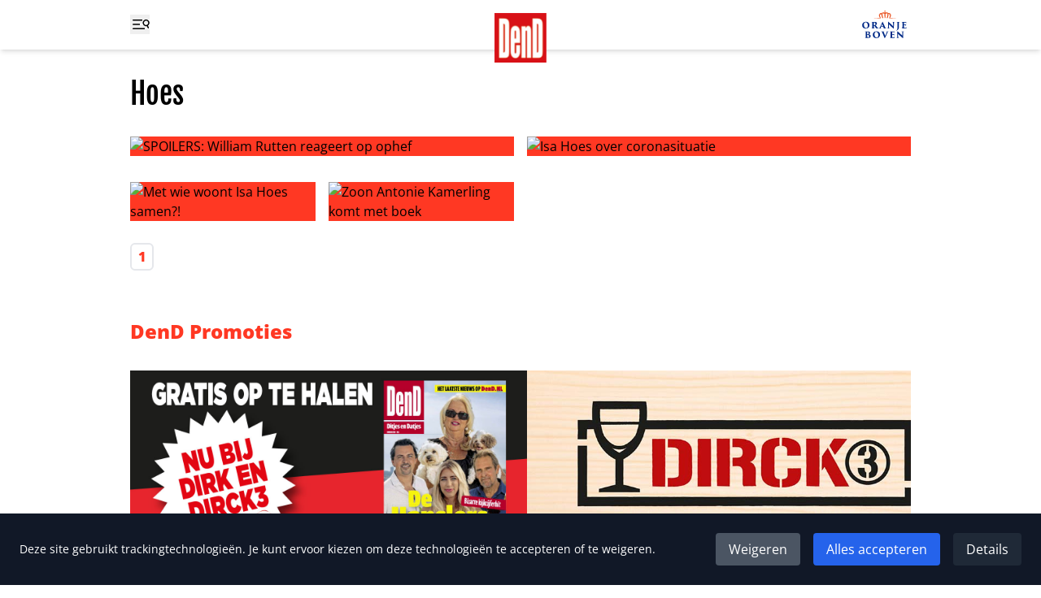

--- FILE ---
content_type: text/html
request_url: https://www.ditjesendatjes.nl/tag/hoes
body_size: 28687
content:
<!doctype html>
<html lang="nl">
	<head>
		<meta charset="utf-8" />
		<link rel="icon" href="../favicon.png" />
		<meta name="viewport" content="width=device-width" />

		
		<link href="../_app/immutable/assets/0.ysLhwtZl.css" rel="stylesheet"><!--[--><!--[!--><!--]--> <!--[--><link rel="canonical" href="https://www.ditjesendatjes.nl/tag/hoes"><!--]--> <!--[!--><!--]--><!--]--><title>Ditjes en Datjes - Elke dag het laatste nieuws en de laatste video's</title>

		<script>
			window.dataLayer = window.dataLayer || [];
			function gtag() {
				dataLayer.push(arguments);
			}

			gtag('consent', 'default', {
				analytics_storage: 'denied',
				ad_storage: 'denied',
				ad_user_data: 'denied',
				ad_personalization: 'denied',
				wait_for_update: 500
			});
		</script>

		<script async src="https://www.googletagmanager.com/gtag/js?id=G-79BTF7GCK8"></script>

		<script>
			window.gtag =
				window.gtag ||
				function () {
					dataLayer.push(arguments);
				};

			gtag('js', new Date());

			gtag('config', 'G-79BTF7GCK8');
		</script>

		<script>
			!(function (f, b, e, v, n, t, s) {
				if (f.fbq) return;
				n = f.fbq = function () {
					n.callMethod ? n.callMethod.apply(n, arguments) : n.queue.push(arguments);
				};
				if (!f._fbq) f._fbq = n;
				n.push = n;
				n.loaded = !0;
				n.version = '2.0';
				n.queue = [];
				t = b.createElement(e);
				t.async = !0;
				t.src = v;
				s = b.getElementsByTagName(e)[0];
				s.parentNode.insertBefore(t, s);
			})(window, document, 'script', 'https://connect.facebook.net/en_US/fbevents.js');

			try {
				fbq('consent', 'revoke');
				fbq('init', '109985336399266');
			} catch (e) {
				console.error('Error initializing Facebook Pixel:', e);
			}
		</script>
	</head>
	<body class="flex min-h-screen flex-col" data-sveltekit-preload-data="hover">
		<div style="display: contents"><!--[--><!--[--><!----><nav class="fixed inset-x-0 top-0 z-20 bg-white shadow-md"><div class="container mx-auto px-6 sm:px-8 lg:max-w-5xl grid grid-cols-3 bg-white px-4"><div class="flex items-center"><button type="button" aria-expanded="false" aria-controls="menu" aria-label="Toggle menu"><svg width="24" height="24" viewBox="0 0 24 24" fill="none" xmlns="http://www.w3.org/2000/svg" class="h-6 w-6 hover:text-[#ff3823]"><g clip-path="url(#clip0_4_25)"><path d="M3.75 6.75H20.25M3.75 12H20.25M3.75 17.25H20.25" stroke="currentColor" stroke-width="1.5" stroke-linecap="round" stroke-linejoin="round"></path><rect x="15" y="6" width="19" height="2" fill="white"></rect><rect x="12" y="11" width="19" height="2" fill="white"></rect><rect x="18" y="16" width="19" height="2" fill="white"></rect><g clip-path="url(#clip1_4_25)"><path d="M22.3155 16.221L20.9689 13.1966M20.9689 13.1966C21.7874 12.8321 22.4277 12.1574 22.7488 11.3209C23.0699 10.4843 23.0455 9.55451 22.681 8.73595C22.3166 7.91739 21.6418 7.27714 20.8053 6.95605C19.9688 6.63495 19.039 6.65932 18.2204 7.02379C17.4018 7.38825 16.7616 8.06297 16.4405 8.8995C16.1194 9.73602 16.1438 10.6658 16.5082 11.4844C16.8727 12.303 17.5474 12.9432 18.384 13.2643C19.2205 13.5854 20.1503 13.561 20.9689 13.1966Z" stroke="currentColor" stroke-width="1.5" stroke-linecap="round" stroke-linejoin="round"></path></g></g><defs><clipPath id="clip0_4_25"><rect width="24" height="24" fill="white"></rect></clipPath><clipPath id="clip1_4_25"><rect width="10.8108" height="10.8108" fill="white" transform="translate(16.874 4) rotate(20.9988)"></rect></clipPath></defs></svg> <svg xmlns="http://www.w3.org/2000/svg" fill="none" viewBox="0 0 24 24" stroke-width="1.5" stroke="currentColor" class="h-6 w-6 hover:text-[#ff3823] hidden"><path stroke-linecap="round" stroke-linejoin="round" d="M6 18L18 6M6 6l12 12"></path></svg></button></div> <div class="flex justify-center"><a href="/"><img class="w-16 translate-y-4" src="/logo.png" width="64" height="61" alt="Logo Ditjes &amp; Datjes"></a></div> <div class="flex items-center justify-end"><a href="/categorie/oranje-boven"><img class="w-16" src="/Oranje-boven-header.svg" width="66" height="44" alt="Logo Ditjes &amp; Datjes"></a></div><!----></div><!----></nav> <div id="menu" class="fixed left-0 top-0 z-10 h-screen w-64 bg-[#e6e6e6] px-4 pt-24 duration-300 ease-in -translate-x-full"><form class="flex" method="POST" action="/zoeken"><input id="search" class="min-w-0" type="text" name="query" placeholder="Zoeken"> <button class="bg-[#ff3823]" aria-controls="search" aria-label="Zoek"><svg xmlns="http://www.w3.org/2000/svg" fill="none" viewBox="0 0 24 24" stroke-width="1.5" stroke="currentColor" class="h-6 w-12 text-white"><path stroke-linecap="round" stroke-linejoin="round" d="M21 21l-5.197-5.197m0 0A7.5 7.5 0 105.196 5.196a7.5 7.5 0 0010.607 10.607z"></path></svg></button></form> <ul class="mt-8 space-y-2"><!--[--><li class="border-b border-gray-400 pb-2"><a class="font-extrabold text-[#ff3823]" href="/">Home</a></li><li class="border-b border-gray-400 pb-2"><a class="font-extrabold text-[#ff3823]" href="/categorie/entertainment">Entertainment</a></li><li class="border-b border-gray-400 pb-2"><a class="font-extrabold text-[#ff3823]" href="/categorie/dend-society-journaal">DenD Society Journaal</a></li><li class="border-b border-gray-400 pb-2"><a class="font-extrabold text-[#ff3823]" href="/categorie/opinie">Opinie</a></li><li class="border-b border-gray-400 pb-2"><a class="font-extrabold text-[#ff3823]" href="/categorie/oranje-boven">Oranje Boven</a></li><li class="border-b border-gray-400 pb-2"><a class="font-extrabold text-[#ff3823]" href="/categorie/royalty">Laatste Royaltynieuws</a></li><li class="border-b border-gray-400 pb-2"><a class="font-extrabold text-[#ff3823]" href="/categorie/binnenland">Binnenlands Nieuws</a></li><li class="border-b border-gray-400 pb-2"><a class="font-extrabold text-[#ff3823]" href="/categorie/vraag-het-aan-lieve">Vraag het aan Lieve</a></li><li class="border-b border-gray-400 pb-2"><a class="font-extrabold text-[#ff3823]" href="/winnen">Win-acties</a></li><li class="border-b border-gray-400 pb-2"><a class="font-extrabold text-[#ff3823]" href="/puzzel">Inzenden puzzels</a></li><li class="border-b border-gray-400 pb-2"><a class="font-extrabold text-[#ff3823]" href="/uitslagen">Uitslagen</a></li><li class="border-b border-gray-400 pb-2"><a class="font-extrabold text-[#ff3823]" href="/magazine">Lees magazine</a></li><li class="border-b border-gray-400 pb-2"><a class="font-extrabold text-[#ff3823]" href="/contact">Contact</a></li><!--]--></ul> <div class="mt-4 flex gap-x-4"><a class="group" href="https://www.facebook.com/DitjesenDatjes/" target="_blank" rel="noreferrer"><img class="h-8 group-hover:opacity-75" src="/Facebook logo.svg" alt="Facebook"></a> <a class="group" href="https://twitter.com/DitjesDatjesMag" target="_blank" rel="noreferrer"><img class="h-8 group-hover:opacity-75" src="/X logo.svg" alt="Twitter"></a></div></div><!----> <main class="mb-16 mt-24"><!----><!----> <div class="container mx-auto px-6 sm:px-8 lg:max-w-5xl "><h1 class="font-fjalla text-4xl">Hoes</h1> <section class="mt-8"><ul class="grid gap-4 sm:grid-cols-2"><!--[--><li class="aspect-[1200/630] bg-[#ff3823]"><a class="relative block h-full w-full" href="/spoilers-william-rutten-reageert-op-ophef"><img class="h-full w-full object-cover object-top" src="https://admin.ditjesendatjes.nl/wp-content/uploads/William-Rutten-Ivo-Niehe-liegt-over-Britney-Spears-commotie.jpeg" alt="SPOILERS: William Rutten reageert op ophef"> <!--[!--><!--]--> <span class="sr-only"><!---->SPOILERS: William Rutten reageert op ophef<!----></span></a></li><li class="aspect-[1200/630] bg-[#ff3823]"><a class="relative block h-full w-full" href="/isa-hoes-over-coronasituatie"><img class="h-full w-full object-cover object-top" src="https://admin.ditjesendatjes.nl/wp-content/uploads/vignet_isa.jpg-1.png" alt="Isa Hoes over coronasituatie"> <!--[!--><!--]--> <span class="sr-only"><!---->Isa Hoes over coronasituatie<!----></span></a></li><!--]--></ul></section> <div class="mt-8"><!----></div><!----> <section class="mt-8"><ul class="grid grid-cols-2 gap-4 sm:grid-cols-4"><!--[--><li class="aspect-[1200/630] bg-[#ff3823]"><a class="relative block h-full w-full" href="/met-wie-woont-isa-hoes-samen"><img class="h-full w-full object-cover object-top" src="https://admin.ditjesendatjes.nl/wp-content/uploads/Vignet_IsaHoes-300x300.jpg" alt="Met wie woont Isa Hoes samen?!"> <!--[!--><!--]--> <span class="sr-only"><!---->Met wie woont Isa Hoes samen?!<!----></span></a></li><li class="aspect-[1200/630] bg-[#ff3823]"><a class="relative block h-full w-full" href="/zoon-antonie-kamerling-komt-met-boek"><img class="h-full w-full object-cover object-top" src="https://admin.ditjesendatjes.nl/wp-content/uploads/vignet_Kamerling.jpg-300x300.png" alt="Zoon Antonie Kamerling komt met boek"> <!--[!--><!--]--> <span class="sr-only"><!---->Zoon Antonie Kamerling komt met boek<!----></span></a></li><!--]--></ul></section> <ul class="mt-8 flex gap-x-4"><li><a class="rounded-md border-2 py-1 px-2 font-extrabold  hover:bg-[#ff3823] hover:text-white text-[#ff3823]" href="/tag/hoes">1</a></li> <!--[!--><!--]--> <!--[--><!--]--> <!--[!--><!--]--> <!--[!--><!--]--></ul><!----> <div class="mt-16"><!----></div><!----> <section class="mt-16"><h2 class="text-2xl font-extrabold text-[#ff3823]">DenD Promoties</h2> <ul class="mt-8 flex gap-4 overflow-x-auto"><!--[--><li class="shrink-0"><a href="https://www.dirk.nl/winkels" target="_blank" rel="noreferrer"><img class="h-64" src="https://admin.ditjesendatjes.nl/wp-content/uploads/Vignet_VignetDenDJanuari.jpg" alt=""></a></li><li class="shrink-0"><a href="https://www.dirckiii.nl/" target="_blank" rel="noreferrer"><img class="h-64" src="https://admin.ditjesendatjes.nl/wp-content/uploads/Logo_Dirck3_2021_zwart.jpg" alt="Dirck"></a></li><li class="shrink-0"><a href="https://www.dirk.nl/winkels" target="_blank" rel="noreferrer"><img class="h-64" src="https://admin.ditjesendatjes.nl/wp-content/uploads/Vignet_CoverOranjeBovenWinter-1.jpg" alt=""></a></li><!--]--></ul><!----></section> <div class="mt-16"><!----></div><!----><!----></div><!----><!----><!----> <div class="container mx-auto px-6 sm:px-8 lg:max-w-5xl "><section class="mt-16 md:grid md:grid-cols-2"><div><h2 class="text-2xl font-extrabold text-[#ff3823]">Mis geen enkele winactie!</h2> <p class="font-extrabold">Schrijf je in voor onze nieuwsbrief</p></div> <form class="mt-8 md:mt-0" method="POST" action="/?/subscribe"><label class="block" for="email">E-mailadres:</label> <input class="block w-full rounded-md sm:w-1/2 md:w-full" id="email" type="email" name="email" placeholder="Je e-mailadres" required> <input class="sr-only" type="text" name="name" autocomplete="off" placeholder="Naam" aria-hidden="true" tabindex="-1"> <button class="mt-4 rounded-md bg-gray-300 px-4 py-2 hover:opacity-75">Aanmelden</button></form></section> <section class="mt-16"><div class="flex gap-x-4"><a class="group" href="https://www.facebook.com/DitjesenDatjes/" target="_blank" rel="noreferrer"><img class="h-12 group-hover:opacity-75" src="/Facebook logo.svg" alt="Facebook"></a> <a class="group" href="https://twitter.com/DitjesDatjesMag" target="_blank" rel="noreferrer"><img class="h-12 group-hover:opacity-75" src="/X logo.svg" alt="Twitter"></a></div></section> <div class="mt-8"><!----></div><!----> <section class="mt-8"><h2 class="text-2xl font-extrabold text-[#ff3823]">DenD Partners</h2> <ul class="mt-8 grid grid-cols-6 items-center gap-4"><!--[--><li><a href="https://www.dirk.nl/" target="_blank" rel="noreferrer"><img src="https://admin.ditjesendatjes.nl/wp-content/uploads/dirk.png" alt="Dirk"></a></li><li><a href="https://www.brookland.nl/" target="_blank" rel="noreferrer"><img src="https://admin.ditjesendatjes.nl/wp-content/uploads/Brookland-footer-DenD.png" alt="Brookland"></a></li><li><a href="https://www.lamlisse.nl/" target="_blank" rel="noreferrer"><img src="https://admin.ditjesendatjes.nl/wp-content/uploads/Logo-Koper-_-MET-TEKST.png" alt=""></a></li><li><a href="https://www.dirckiii.nl/" target="_blank" rel="noreferrer"><img src="https://admin.ditjesendatjes.nl/wp-content/uploads/Logo-Dirk-3-1.png" alt="Dirck"></a></li><li><a href="https://www.micazu.nl/" target="_blank" rel="noreferrer"><img src="https://admin.ditjesendatjes.nl/wp-content/uploads/Micazu-DenD.png" alt=""></a></li><!--]--></ul></section><!----></div><!----></main> <footer class="mt-auto bg-[#222222] text-white"><div class="container mx-auto px-6 sm:px-8 lg:max-w-5xl py-16 text-center md:grid md:grid-cols-2 md:gap-x-32 md:text-left"><ul class="space-y-2 md:order-2"><li class="text-sm"><a class="hover:underline" href="/uitslagen">Uitslag puzzels</a></li> <li class="text-sm">Contact: <a class="hover:underline" href="/cdn-cgi/l/email-protection#d3a3bca0a793b7baa7b9b6a0b6bdb7b2a7b9b6a0fdbdbf"><span class="__cf_email__" data-cfemail="572738242317333e233d322432393336233d322479393b">[email&#160;protected]</span></a></li> <li class="text-sm"><a class="hover:underline" href="/algemene-voorwaarden.pdf" target="_blank">Algmene voorwaarden</a></li> <li class="text-sm"><a class="hover:underline" href="/avg-verklaring.pdf" target="_blank">AVG verklaring</a></li> <li class="text-sm"><a class="hover:underline" href="/disclaimer.pdf" target="_blank">Disclaimer</a></li> <li class="text-sm"><!--[!--><!--]--></li></ul> <div class="mt-8 flex flex-col items-center gap-y-4 md:order-1 md:mt-0 md:flex-row md:items-end md:gap-x-4 md:gap-y-0"><img class="w-16" src="/logo.png" alt="Logo Ditjes &amp; Datjes"> <p class="text-sm">Copyright 2026 | Trusted Media Publishers</p></div><!----></div><!----></footer><!----> <!--[--><div class="fixed bottom-0 left-0 right-0 z-50 bg-gray-900 p-6 text-white shadow-lg"><div class="flex flex-col items-center justify-between md:flex-row"><div><p class="text-sm">Deze site gebruikt trackingtechnologieën. Je kunt ervoor kiezen om deze technologieën te
					accepteren of te weigeren.</p></div> <div class="mt-4 flex space-x-4 md:mt-0"><button type="button" class="rounded bg-gray-600 px-4 py-2 hover:bg-gray-700">Weigeren</button> <button type="button" class="rounded bg-blue-600 px-4 py-2 hover:bg-blue-700">Alles accepteren</button> <button type="button" class="rounded bg-gray-800 px-4 py-2 hover:bg-gray-700">Details</button></div></div> <!--[!--><!--]--></div><!--]--><!----><!----><!--]--> <!--[!--><!--]--><!--]-->
			
			<script data-cfasync="false" src="/cdn-cgi/scripts/5c5dd728/cloudflare-static/email-decode.min.js"></script><script>
				{
					__sveltekit_1oui42n = {
						base: new URL("..", location).pathname.slice(0, -1)
					};

					const element = document.currentScript.parentElement;

					Promise.all([
						import("../_app/immutable/entry/start.CzY7_ZTa.js"),
						import("../_app/immutable/entry/app.iL9CQBM3.js")
					]).then(([kit, app]) => {
						kit.start(app, element, {
							node_ids: [0, 12],
							data: [{"type":"data","data":{promoties:[{afbeelding_slider:{ID:661616,id:661616,title:"Vignet_VignetDenDJanuari",filename:"Vignet_VignetDenDJanuari.jpg",filesize:148917,url:"https://admin.ditjesendatjes.nl/wp-content/uploads/Vignet_VignetDenDJanuari.jpg",link:"https://admin.ditjesendatjes.nl/vignet_vignetdendjanuari/",alt:"",author:"20",description:"",caption:"",name:"vignet_vignetdendjanuari",status:"inherit",uploaded_to:0,date:"2025-12-29 08:50:01",modified:"2025-12-29 08:50:01",menu_order:0,mime_type:"image/jpeg",type:"image",subtype:"jpeg",icon:"https://admin.ditjesendatjes.nl/wp-includes/images/media/default.png",width:1200,height:630,sizes:{thumbnail:"https://admin.ditjesendatjes.nl/wp-content/uploads/Vignet_VignetDenDJanuari-150x150.jpg","thumbnail-width":150,"thumbnail-height":150,medium:"https://admin.ditjesendatjes.nl/wp-content/uploads/Vignet_VignetDenDJanuari-300x158.jpg","medium-width":300,"medium-height":158,medium_large:"https://admin.ditjesendatjes.nl/wp-content/uploads/Vignet_VignetDenDJanuari-768x403.jpg","medium_large-width":768,"medium_large-height":403,large:"https://admin.ditjesendatjes.nl/wp-content/uploads/Vignet_VignetDenDJanuari-1024x538.jpg","large-width":800,"large-height":420,"1536x1536":"https://admin.ditjesendatjes.nl/wp-content/uploads/Vignet_VignetDenDJanuari.jpg","1536x1536-width":1200,"1536x1536-height":630,"2048x2048":"https://admin.ditjesendatjes.nl/wp-content/uploads/Vignet_VignetDenDJanuari.jpg","2048x2048-width":1200,"2048x2048-height":630,"gform-image-choice-sm":"https://admin.ditjesendatjes.nl/wp-content/uploads/Vignet_VignetDenDJanuari.jpg","gform-image-choice-sm-width":300,"gform-image-choice-sm-height":158,"gform-image-choice-md":"https://admin.ditjesendatjes.nl/wp-content/uploads/Vignet_VignetDenDJanuari.jpg","gform-image-choice-md-width":400,"gform-image-choice-md-height":210,"gform-image-choice-lg":"https://admin.ditjesendatjes.nl/wp-content/uploads/Vignet_VignetDenDJanuari.jpg","gform-image-choice-lg-width":600,"gform-image-choice-lg-height":315}},afbeelding_link_slider:{title:"",url:"https://www.dirk.nl/winkels",target:"_blank"}},{afbeelding_slider:{ID:258,id:258,title:"Logo_Dirck3_2021_zwart",filename:"Logo_Dirck3_2021_zwart.jpg",filesize:35154,url:"https://admin.ditjesendatjes.nl/wp-content/uploads/Logo_Dirck3_2021_zwart.jpg",link:"https://admin.ditjesendatjes.nl/logo_dirck3_2021_zwart/",alt:"Dirck",author:"8",description:"",caption:"",name:"logo_dirck3_2021_zwart",status:"inherit",uploaded_to:0,date:"2023-02-15 20:22:06",modified:"2023-03-02 11:43:46",menu_order:0,mime_type:"image/jpeg",type:"image",subtype:"jpeg",icon:"https://admin.ditjesendatjes.nl/wp-includes/images/media/default.png",width:800,height:382,sizes:{thumbnail:"https://admin.ditjesendatjes.nl/wp-content/uploads/Logo_Dirck3_2021_zwart-150x150.jpg","thumbnail-width":150,"thumbnail-height":150,medium:"https://admin.ditjesendatjes.nl/wp-content/uploads/Logo_Dirck3_2021_zwart-300x143.jpg","medium-width":300,"medium-height":143,medium_large:"https://admin.ditjesendatjes.nl/wp-content/uploads/Logo_Dirck3_2021_zwart-768x367.jpg","medium_large-width":768,"medium_large-height":367,large:"https://admin.ditjesendatjes.nl/wp-content/uploads/Logo_Dirck3_2021_zwart.jpg","large-width":800,"large-height":382,"1536x1536":"https://admin.ditjesendatjes.nl/wp-content/uploads/Logo_Dirck3_2021_zwart.jpg","1536x1536-width":800,"1536x1536-height":382,"2048x2048":"https://admin.ditjesendatjes.nl/wp-content/uploads/Logo_Dirck3_2021_zwart.jpg","2048x2048-width":800,"2048x2048-height":382,"gform-image-choice-sm":"https://admin.ditjesendatjes.nl/wp-content/uploads/Logo_Dirck3_2021_zwart.jpg","gform-image-choice-sm-width":300,"gform-image-choice-sm-height":143,"gform-image-choice-md":"https://admin.ditjesendatjes.nl/wp-content/uploads/Logo_Dirck3_2021_zwart.jpg","gform-image-choice-md-width":400,"gform-image-choice-md-height":191,"gform-image-choice-lg":"https://admin.ditjesendatjes.nl/wp-content/uploads/Logo_Dirck3_2021_zwart.jpg","gform-image-choice-lg-width":600,"gform-image-choice-lg-height":287}},afbeelding_link_slider:{title:"",url:"https://www.dirckiii.nl/",target:"_blank"}},{afbeelding_slider:{ID:658561,id:658561,title:"Vignet_CoverOranjeBovenWinter",filename:"Vignet_CoverOranjeBovenWinter-1.jpg",filesize:168442,url:"https://admin.ditjesendatjes.nl/wp-content/uploads/Vignet_CoverOranjeBovenWinter-1.jpg",link:"https://admin.ditjesendatjes.nl/vignet_coveroranjebovenwinter-2/",alt:"",author:"20",description:"",caption:"",name:"vignet_coveroranjebovenwinter-2",status:"inherit",uploaded_to:0,date:"2025-12-12 07:43:53",modified:"2025-12-12 07:43:53",menu_order:0,mime_type:"image/jpeg",type:"image",subtype:"jpeg",icon:"https://admin.ditjesendatjes.nl/wp-includes/images/media/default.png",width:1200,height:630,sizes:{thumbnail:"https://admin.ditjesendatjes.nl/wp-content/uploads/Vignet_CoverOranjeBovenWinter-1-150x150.jpg","thumbnail-width":150,"thumbnail-height":150,medium:"https://admin.ditjesendatjes.nl/wp-content/uploads/Vignet_CoverOranjeBovenWinter-1-300x158.jpg","medium-width":300,"medium-height":158,medium_large:"https://admin.ditjesendatjes.nl/wp-content/uploads/Vignet_CoverOranjeBovenWinter-1-768x403.jpg","medium_large-width":768,"medium_large-height":403,large:"https://admin.ditjesendatjes.nl/wp-content/uploads/Vignet_CoverOranjeBovenWinter-1-1024x538.jpg","large-width":800,"large-height":420,"1536x1536":"https://admin.ditjesendatjes.nl/wp-content/uploads/Vignet_CoverOranjeBovenWinter-1.jpg","1536x1536-width":1200,"1536x1536-height":630,"2048x2048":"https://admin.ditjesendatjes.nl/wp-content/uploads/Vignet_CoverOranjeBovenWinter-1.jpg","2048x2048-width":1200,"2048x2048-height":630,"gform-image-choice-sm":"https://admin.ditjesendatjes.nl/wp-content/uploads/Vignet_CoverOranjeBovenWinter-1.jpg","gform-image-choice-sm-width":300,"gform-image-choice-sm-height":158,"gform-image-choice-md":"https://admin.ditjesendatjes.nl/wp-content/uploads/Vignet_CoverOranjeBovenWinter-1.jpg","gform-image-choice-md-width":400,"gform-image-choice-md-height":210,"gform-image-choice-lg":"https://admin.ditjesendatjes.nl/wp-content/uploads/Vignet_CoverOranjeBovenWinter-1.jpg","gform-image-choice-lg-width":600,"gform-image-choice-lg-height":315}},afbeelding_link_slider:{title:"",url:"https://www.dirk.nl/winkels",target:""}}],partners:[{afbeelding_partner:{ID:264,id:264,title:"dirk",filename:"dirk.png",filesize:4590,url:"https://admin.ditjesendatjes.nl/wp-content/uploads/dirk.png",link:"https://admin.ditjesendatjes.nl/dirk/",alt:"Dirk",author:"8",description:"",caption:"",name:"dirk",status:"inherit",uploaded_to:0,date:"2023-02-15 20:24:57",modified:"2023-03-02 11:45:18",menu_order:0,mime_type:"image/png",type:"image",subtype:"png",icon:"https://admin.ditjesendatjes.nl/wp-includes/images/media/default.png",width:80,height:101,sizes:{thumbnail:"https://admin.ditjesendatjes.nl/wp-content/uploads/dirk.png","thumbnail-width":80,"thumbnail-height":101,medium:"https://admin.ditjesendatjes.nl/wp-content/uploads/dirk.png","medium-width":80,"medium-height":101,medium_large:"https://admin.ditjesendatjes.nl/wp-content/uploads/dirk.png","medium_large-width":80,"medium_large-height":101,large:"https://admin.ditjesendatjes.nl/wp-content/uploads/dirk.png","large-width":80,"large-height":101,"1536x1536":"https://admin.ditjesendatjes.nl/wp-content/uploads/dirk.png","1536x1536-width":80,"1536x1536-height":101,"2048x2048":"https://admin.ditjesendatjes.nl/wp-content/uploads/dirk.png","2048x2048-width":80,"2048x2048-height":101,"gform-image-choice-sm":"https://admin.ditjesendatjes.nl/wp-content/uploads/dirk.png","gform-image-choice-sm-width":80,"gform-image-choice-sm-height":101,"gform-image-choice-md":"https://admin.ditjesendatjes.nl/wp-content/uploads/dirk.png","gform-image-choice-md-width":80,"gform-image-choice-md-height":101,"gform-image-choice-lg":"https://admin.ditjesendatjes.nl/wp-content/uploads/dirk.png","gform-image-choice-lg-width":80,"gform-image-choice-lg-height":101}},url_partner:{title:"",url:"https://www.dirk.nl/",target:"_blank"}},{afbeelding_partner:{ID:263,id:263,title:"Brookland-footer-DenD",filename:"Brookland-footer-DenD.png",filesize:10389,url:"https://admin.ditjesendatjes.nl/wp-content/uploads/Brookland-footer-DenD.png",link:"https://admin.ditjesendatjes.nl/brookland-footer-dend/",alt:"Brookland",author:"8",description:"",caption:"",name:"brookland-footer-dend",status:"inherit",uploaded_to:0,date:"2023-02-15 20:24:57",modified:"2023-03-02 11:45:23",menu_order:0,mime_type:"image/png",type:"image",subtype:"png",icon:"https://admin.ditjesendatjes.nl/wp-includes/images/media/default.png",width:250,height:101,sizes:{thumbnail:"https://admin.ditjesendatjes.nl/wp-content/uploads/Brookland-footer-DenD-150x101.png","thumbnail-width":150,"thumbnail-height":101,medium:"https://admin.ditjesendatjes.nl/wp-content/uploads/Brookland-footer-DenD.png","medium-width":250,"medium-height":101,medium_large:"https://admin.ditjesendatjes.nl/wp-content/uploads/Brookland-footer-DenD.png","medium_large-width":250,"medium_large-height":101,large:"https://admin.ditjesendatjes.nl/wp-content/uploads/Brookland-footer-DenD.png","large-width":250,"large-height":101,"1536x1536":"https://admin.ditjesendatjes.nl/wp-content/uploads/Brookland-footer-DenD.png","1536x1536-width":250,"1536x1536-height":101,"2048x2048":"https://admin.ditjesendatjes.nl/wp-content/uploads/Brookland-footer-DenD.png","2048x2048-width":250,"2048x2048-height":101,"gform-image-choice-sm":"https://admin.ditjesendatjes.nl/wp-content/uploads/Brookland-footer-DenD.png","gform-image-choice-sm-width":250,"gform-image-choice-sm-height":101,"gform-image-choice-md":"https://admin.ditjesendatjes.nl/wp-content/uploads/Brookland-footer-DenD.png","gform-image-choice-md-width":250,"gform-image-choice-md-height":101,"gform-image-choice-lg":"https://admin.ditjesendatjes.nl/wp-content/uploads/Brookland-footer-DenD.png","gform-image-choice-lg-width":250,"gform-image-choice-lg-height":101}},url_partner:{title:"",url:"https://www.brookland.nl/",target:"_blank"}},{afbeelding_partner:{ID:614964,id:614964,title:"Logo Koper _ MET TEKST",filename:"Logo-Koper-_-MET-TEKST.png",filesize:65981,url:"https://admin.ditjesendatjes.nl/wp-content/uploads/Logo-Koper-_-MET-TEKST.png",link:"https://admin.ditjesendatjes.nl/logo-koper-_-met-tekst/",alt:"",author:"2",description:"",caption:"",name:"logo-koper-_-met-tekst",status:"inherit",uploaded_to:0,date:"2025-05-13 11:56:24",modified:"2025-05-13 11:56:24",menu_order:0,mime_type:"image/png",type:"image",subtype:"png",icon:"https://admin.ditjesendatjes.nl/wp-includes/images/media/default.png",width:1366,height:1366,sizes:{thumbnail:"https://admin.ditjesendatjes.nl/wp-content/uploads/Logo-Koper-_-MET-TEKST-150x150.png","thumbnail-width":150,"thumbnail-height":150,medium:"https://admin.ditjesendatjes.nl/wp-content/uploads/Logo-Koper-_-MET-TEKST-300x300.png","medium-width":300,"medium-height":300,medium_large:"https://admin.ditjesendatjes.nl/wp-content/uploads/Logo-Koper-_-MET-TEKST-768x768.png","medium_large-width":768,"medium_large-height":768,large:"https://admin.ditjesendatjes.nl/wp-content/uploads/Logo-Koper-_-MET-TEKST-1024x1024.png","large-width":800,"large-height":800,"1536x1536":"https://admin.ditjesendatjes.nl/wp-content/uploads/Logo-Koper-_-MET-TEKST.png","1536x1536-width":1366,"1536x1536-height":1366,"2048x2048":"https://admin.ditjesendatjes.nl/wp-content/uploads/Logo-Koper-_-MET-TEKST.png","2048x2048-width":1366,"2048x2048-height":1366,"gform-image-choice-sm":"https://admin.ditjesendatjes.nl/wp-content/uploads/Logo-Koper-_-MET-TEKST.png","gform-image-choice-sm-width":300,"gform-image-choice-sm-height":300,"gform-image-choice-md":"https://admin.ditjesendatjes.nl/wp-content/uploads/Logo-Koper-_-MET-TEKST.png","gform-image-choice-md-width":400,"gform-image-choice-md-height":400,"gform-image-choice-lg":"https://admin.ditjesendatjes.nl/wp-content/uploads/Logo-Koper-_-MET-TEKST.png","gform-image-choice-lg-width":600,"gform-image-choice-lg-height":600}},url_partner:{title:"",url:"https://www.lamlisse.nl/",target:"_blank"}},{afbeelding_partner:{ID:261,id:261,title:"Logo-Dirk-3-1",filename:"Logo-Dirk-3-1.png",filesize:33158,url:"https://admin.ditjesendatjes.nl/wp-content/uploads/Logo-Dirk-3-1.png",link:"https://admin.ditjesendatjes.nl/logo-dirk-3-1/",alt:"Dirck",author:"8",description:"",caption:"",name:"logo-dirk-3-1",status:"inherit",uploaded_to:0,date:"2023-02-15 20:24:57",modified:"2023-03-02 11:45:35",menu_order:0,mime_type:"image/png",type:"image",subtype:"png",icon:"https://admin.ditjesendatjes.nl/wp-includes/images/media/default.png",width:211,height:101,sizes:{thumbnail:"https://admin.ditjesendatjes.nl/wp-content/uploads/Logo-Dirk-3-1-150x101.png","thumbnail-width":150,"thumbnail-height":101,medium:"https://admin.ditjesendatjes.nl/wp-content/uploads/Logo-Dirk-3-1.png","medium-width":211,"medium-height":101,medium_large:"https://admin.ditjesendatjes.nl/wp-content/uploads/Logo-Dirk-3-1.png","medium_large-width":211,"medium_large-height":101,large:"https://admin.ditjesendatjes.nl/wp-content/uploads/Logo-Dirk-3-1.png","large-width":211,"large-height":101,"1536x1536":"https://admin.ditjesendatjes.nl/wp-content/uploads/Logo-Dirk-3-1.png","1536x1536-width":211,"1536x1536-height":101,"2048x2048":"https://admin.ditjesendatjes.nl/wp-content/uploads/Logo-Dirk-3-1.png","2048x2048-width":211,"2048x2048-height":101,"gform-image-choice-sm":"https://admin.ditjesendatjes.nl/wp-content/uploads/Logo-Dirk-3-1.png","gform-image-choice-sm-width":211,"gform-image-choice-sm-height":101,"gform-image-choice-md":"https://admin.ditjesendatjes.nl/wp-content/uploads/Logo-Dirk-3-1.png","gform-image-choice-md-width":211,"gform-image-choice-md-height":101,"gform-image-choice-lg":"https://admin.ditjesendatjes.nl/wp-content/uploads/Logo-Dirk-3-1.png","gform-image-choice-lg-width":211,"gform-image-choice-lg-height":101}},url_partner:{title:"",url:"https://www.dirckiii.nl/",target:"_blank"}},{afbeelding_partner:{ID:476552,id:476552,title:"Micazu DenD",filename:"Micazu-DenD.png",filesize:5418,url:"https://admin.ditjesendatjes.nl/wp-content/uploads/Micazu-DenD.png",link:"https://admin.ditjesendatjes.nl/micazu-dend/",alt:"",author:"34",description:"",caption:"",name:"micazu-dend",status:"inherit",uploaded_to:0,date:"2023-10-23 15:12:25",modified:"2023-10-23 15:12:25",menu_order:0,mime_type:"image/png",type:"image",subtype:"png",icon:"https://admin.ditjesendatjes.nl/wp-includes/images/media/default.png",width:200,height:101,sizes:{thumbnail:"https://admin.ditjesendatjes.nl/wp-content/uploads/Micazu-DenD-150x101.png","thumbnail-width":150,"thumbnail-height":101,medium:"https://admin.ditjesendatjes.nl/wp-content/uploads/Micazu-DenD.png","medium-width":200,"medium-height":101,medium_large:"https://admin.ditjesendatjes.nl/wp-content/uploads/Micazu-DenD.png","medium_large-width":200,"medium_large-height":101,large:"https://admin.ditjesendatjes.nl/wp-content/uploads/Micazu-DenD.png","large-width":200,"large-height":101,"1536x1536":"https://admin.ditjesendatjes.nl/wp-content/uploads/Micazu-DenD.png","1536x1536-width":200,"1536x1536-height":101,"2048x2048":"https://admin.ditjesendatjes.nl/wp-content/uploads/Micazu-DenD.png","2048x2048-width":200,"2048x2048-height":101,"gform-image-choice-sm":"https://admin.ditjesendatjes.nl/wp-content/uploads/Micazu-DenD.png","gform-image-choice-sm-width":200,"gform-image-choice-sm-height":101,"gform-image-choice-md":"https://admin.ditjesendatjes.nl/wp-content/uploads/Micazu-DenD.png","gform-image-choice-md-width":200,"gform-image-choice-md-height":101,"gform-image-choice-lg":"https://admin.ditjesendatjes.nl/wp-content/uploads/Micazu-DenD.png","gform-image-choice-lg-width":200,"gform-image-choice-lg-height":101}},url_partner:{title:"",url:"https://www.micazu.nl/",target:"_blank"}}],meestGelezen:[{bericht_meest_gelezen:{id:665803,date:"2026-01-19T14:53:48",date_gmt:"2026-01-19T13:53:48",guid:{rendered:"https://www.ditjesendatjes.nl/?p=665803"},modified:"2026-01-19T14:53:53",modified_gmt:"2026-01-19T13:53:53",slug:"omler-alex-nog-steeds-niet-wakker-na-operatie-ga-ik-hem-nog-zien",status:"publish",type:"post",link:"https://www.ditjesendatjes.nl/omler-alex-nog-steeds-niet-wakker-na-operatie-ga-ik-hem-nog-zien/",title:{rendered:"OML&#8217;er Alex nog steeds niet wakker na operatie: &#8216;Ga ik hem nog zien?&#8217;"},content:{rendered:"\n\u003Cp>\u003C/p>\n\n\n\n\u003Cp>De dagen in het ziekenhuis voelen voor Linda als een nachtmerrie. ,,Wat een nachtmerrie deze dagen en we lijken er maar niet uit te ontwaken&#8221;, schrijft ze. Het lukt haar niet meer om dagelijks te bloggen, simpelweg omdat alles draait om bij Alex zijn. Inmiddels zit ze al vijf dagen vrijwel onafgebroken in het ziekenhuis, waar ze gelukkig veel bij hem mag zijn.\u003C/p>\n\n\n\n\u003Ch2 class=\"wp-block-heading\">&#8216;Moeilijk om te zien&#8217;\u003C/h2>\n\n\n\n\u003Cp>Zaterdag bleek een dieptepunt. Alex ging plotseling sterk achteruit. ,,Zaterdag was een hele zware dag! Alex was zoveel slechter dan de dag ervoor. Heel veel epileptische insulten, braken, koorts en heel ver weg. Ik vond het heel moeilijk om te zien.” Een extra scan bracht aan het licht dat er veel vocht in zijn hoofd zat, wat zijn toestand verklaarde. Er werden nieuwe medicijnen gestart en doseringen verhoogd, in de hoop dat dit verbetering zou brengen. ,,We hebben geen idee of hij weet dat hij al lang hier ligt, of hij ons hoort of voelt en dat is heel gek en verdrietig.&#8221;\u003C/p>\n\n\n\n\u003Ch2 class=\"wp-block-heading\">Zoon Aaron\u003C/h2>\n\n\n\n\u003Cp>Ook hun zoon Aaron wordt hard geraakt door de situatie. Hij mocht even bij zijn vader zijn, wat zowel troostend als hartverscheurend was. Het moment waarop Aaron zijn hand op de arm van zijn vader legde, staat in Linda’s geheugen gegrift: hij zei tegen hem dat hij bij hem was en dat hij van hem hield.\u003C/p>\n\n\n\n\u003Cp>,,Aaron was heel blij dat hij even bij papa mocht zijn, maar nu weer zo verdrietig omdat hij papa zo mist.” Over acht dagen wordt Aaron tien jaar, een verjaardag die eigenlijk groots gevierd zou worden. ,,Dat zouden we groot vieren, maar die kans is klein. Mijn hart is gebroken voor Aaron.”\u003C/p>\n\n\n\n\u003Ch2 class=\"wp-block-heading\">&#8216;Zie ik hem morgen nog?&#8217;\u003C/h2>\n\n\n\n\u003Cp>Ook Alex’ ouders, zus en Linda’s moeder mochten even bij hem zijn. Het beeld was heftig, maar de aanwezigheid gaf hen toch iets van troost. De avonden blijven het moeilijkst. ,,Gisterenavond werd het weer wat slechter voor mijn gevoel en dan is het heel lastig om weg te gaan. Zie ik hem morgen nog? Wat als hij niet wil dat ik wegga maar het niet kan zeggen? Hij ligt helemaal alleen, zo zielig.”\u003C/p>\n",protected:false},excerpt:{rendered:"\u003Cp>De dagen in het ziekenhuis voelen voor Linda als een nachtmerrie. ,,Wat een nachtmerrie deze dagen en we lijken er maar niet uit te ontwaken&#8221;, schrijft ze. Het lukt haar niet meer om dagelijks te bloggen, simpelweg omdat alles draait om bij Alex zijn. Inmiddels zit ze al vijf dagen vrijwel onafgebroken in het ziekenhuis, [&hellip;]\u003C/p>\n",protected:false},author:5,featured_media:665816,comment_status:"open",ping_status:"open",sticky:false,template:"",format:"standard",meta:{_acf_changed:false,inline_featured_image:false,footnotes:""},categories:[497,3,508],tags:[21007],class_list:["post-665803","post","type-post","status-publish","format-standard","has-post-thumbnail","hentry","category-actueel","category-entertainment","category-nieuws","tag-over-mijn-lijk"],yoast_head:"\u003C!-- This site is optimized with the Yoast SEO plugin v26.6 - https://yoast.com/wordpress/plugins/seo/ -->\n\u003Ctitle>OML&#039;er Alex nog steeds niet wakker na operatie: &#039;Ga ik hem nog zien?&#039; - Ditjes en Datjes\u003C/title>\n\u003Cmeta name=\"description\" content=\"De situatie rondom Alex, bekend uit Over Mijn Lijk, blijft uiterst zorgelijk. Na een risicovolle operatie aan zijn hersentumor ligt hij nog altijd in coma.\" />\n\u003Cmeta name=\"robots\" content=\"noindex, follow, max-snippet:-1, max-image-preview:large, max-video-preview:-1\" />\n\u003Cmeta property=\"og:locale\" content=\"nl_NL\" />\n\u003Cmeta property=\"og:type\" content=\"article\" />\n\u003Cmeta property=\"og:title\" content=\"OML&#039;er Alex nog steeds niet wakker na operatie: &#039;Ga ik hem nog zien?&#039; - Ditjes en Datjes\" />\n\u003Cmeta property=\"og:description\" content=\"De situatie rondom Alex, bekend uit Over Mijn Lijk, blijft uiterst zorgelijk. Na een risicovolle operatie aan zijn hersentumor ligt hij nog altijd in coma.\" />\n\u003Cmeta property=\"og:url\" content=\"https://www.ditjesendatjes.nl/omler-alex-nog-steeds-niet-wakker-na-operatie-ga-ik-hem-nog-zien/\" />\n\u003Cmeta property=\"og:site_name\" content=\"Ditjes en Datjes\" />\n\u003Cmeta property=\"article:publisher\" content=\"https://www.facebook.com/DitjesenDatjes/\" />\n\u003Cmeta property=\"article:published_time\" content=\"2026-01-19T13:53:48+00:00\" />\n\u003Cmeta property=\"article:modified_time\" content=\"2026-01-19T13:53:53+00:00\" />\n\u003Cmeta property=\"og:image\" content=\"https://admin.ditjesendatjes.nl/wp-content/uploads/Vignet_AlexOML.jpg\" />\n\t\u003Cmeta property=\"og:image:width\" content=\"1200\" />\n\t\u003Cmeta property=\"og:image:height\" content=\"630\" />\n\t\u003Cmeta property=\"og:image:type\" content=\"image/jpeg\" />\n\u003Cmeta name=\"author\" content=\"Charlotte Wijnen\" />\n\u003Cmeta name=\"twitter:card\" content=\"summary_large_image\" />\n\u003Cmeta name=\"twitter:creator\" content=\"@DitjesDatjesMag\" />\n\u003Cmeta name=\"twitter:site\" content=\"@DitjesDatjesMag\" />\n\u003Cscript type=\"application/ld+json\" class=\"yoast-schema-graph\">{\"@context\":\"https://schema.org\",\"@graph\":[{\"@type\":\"Article\",\"@id\":\"https://www.ditjesendatjes.nl/omler-alex-nog-steeds-niet-wakker-na-operatie-ga-ik-hem-nog-zien/#article\",\"isPartOf\":{\"@id\":\"https://www.ditjesendatjes.nl/omler-alex-nog-steeds-niet-wakker-na-operatie-ga-ik-hem-nog-zien/\"},\"author\":{\"name\":\"Charlotte Wijnen\",\"@id\":\"https://admin.ditjesendatjes.nl/#/schema/person/6984acf6cf72cd93757454d70a03c542\"},\"headline\":\"OML&#8217;er Alex nog steeds niet wakker na operatie: &#8216;Ga ik hem nog zien?&#8217;\",\"datePublished\":\"2026-01-19T13:53:48+00:00\",\"dateModified\":\"2026-01-19T13:53:53+00:00\",\"mainEntityOfPage\":{\"@id\":\"https://www.ditjesendatjes.nl/omler-alex-nog-steeds-niet-wakker-na-operatie-ga-ik-hem-nog-zien/\"},\"wordCount\":373,\"commentCount\":0,\"publisher\":{\"@id\":\"https://admin.ditjesendatjes.nl/#organization\"},\"image\":{\"@id\":\"https://www.ditjesendatjes.nl/omler-alex-nog-steeds-niet-wakker-na-operatie-ga-ik-hem-nog-zien/#primaryimage\"},\"thumbnailUrl\":\"https://admin.ditjesendatjes.nl/wp-content/uploads/Vignet_AlexOML.jpg\",\"keywords\":[\"Over Mijn Lijk\"],\"articleSection\":[\"Actueel\",\"Entertainment\",\"Nieuws\"],\"inLanguage\":\"nl-NL\",\"potentialAction\":[{\"@type\":\"CommentAction\",\"name\":\"Comment\",\"target\":[\"https://www.ditjesendatjes.nl/omler-alex-nog-steeds-niet-wakker-na-operatie-ga-ik-hem-nog-zien/#respond\"]}]},{\"@type\":\"WebPage\",\"@id\":\"https://www.ditjesendatjes.nl/omler-alex-nog-steeds-niet-wakker-na-operatie-ga-ik-hem-nog-zien/\",\"url\":\"https://www.ditjesendatjes.nl/omler-alex-nog-steeds-niet-wakker-na-operatie-ga-ik-hem-nog-zien/\",\"name\":\"OML'er Alex nog steeds niet wakker na operatie: 'Ga ik hem nog zien?' - Ditjes en Datjes\",\"isPartOf\":{\"@id\":\"https://admin.ditjesendatjes.nl/#website\"},\"primaryImageOfPage\":{\"@id\":\"https://www.ditjesendatjes.nl/omler-alex-nog-steeds-niet-wakker-na-operatie-ga-ik-hem-nog-zien/#primaryimage\"},\"image\":{\"@id\":\"https://www.ditjesendatjes.nl/omler-alex-nog-steeds-niet-wakker-na-operatie-ga-ik-hem-nog-zien/#primaryimage\"},\"thumbnailUrl\":\"https://admin.ditjesendatjes.nl/wp-content/uploads/Vignet_AlexOML.jpg\",\"datePublished\":\"2026-01-19T13:53:48+00:00\",\"dateModified\":\"2026-01-19T13:53:53+00:00\",\"description\":\"De situatie rondom Alex, bekend uit Over Mijn Lijk, blijft uiterst zorgelijk. Na een risicovolle operatie aan zijn hersentumor ligt hij nog altijd in coma.\",\"breadcrumb\":{\"@id\":\"https://www.ditjesendatjes.nl/omler-alex-nog-steeds-niet-wakker-na-operatie-ga-ik-hem-nog-zien/#breadcrumb\"},\"inLanguage\":\"nl-NL\",\"potentialAction\":[{\"@type\":\"ReadAction\",\"target\":[\"https://www.ditjesendatjes.nl/omler-alex-nog-steeds-niet-wakker-na-operatie-ga-ik-hem-nog-zien/\"]}]},{\"@type\":\"ImageObject\",\"inLanguage\":\"nl-NL\",\"@id\":\"https://www.ditjesendatjes.nl/omler-alex-nog-steeds-niet-wakker-na-operatie-ga-ik-hem-nog-zien/#primaryimage\",\"url\":\"https://admin.ditjesendatjes.nl/wp-content/uploads/Vignet_AlexOML.jpg\",\"contentUrl\":\"https://admin.ditjesendatjes.nl/wp-content/uploads/Vignet_AlexOML.jpg\",\"width\":1200,\"height\":630},{\"@type\":\"BreadcrumbList\",\"@id\":\"https://www.ditjesendatjes.nl/omler-alex-nog-steeds-niet-wakker-na-operatie-ga-ik-hem-nog-zien/#breadcrumb\",\"itemListElement\":[{\"@type\":\"ListItem\",\"position\":1,\"name\":\"Home\",\"item\":\"https://www.ditjesendatjes.nl/\"},{\"@type\":\"ListItem\",\"position\":2,\"name\":\"OML&#8217;er Alex nog steeds niet wakker na operatie: &#8216;Ga ik hem nog zien?&#8217;\"}]},{\"@type\":\"WebSite\",\"@id\":\"https://admin.ditjesendatjes.nl/#website\",\"url\":\"https://admin.ditjesendatjes.nl/\",\"name\":\"Ditjes & Datjes\",\"description\":\"Elke dag het laatste nieuws en de laatste video&#039;s\",\"publisher\":{\"@id\":\"https://admin.ditjesendatjes.nl/#organization\"},\"potentialAction\":[{\"@type\":\"SearchAction\",\"target\":{\"@type\":\"EntryPoint\",\"urlTemplate\":\"https://admin.ditjesendatjes.nl/?s={search_term_string}\"},\"query-input\":{\"@type\":\"PropertyValueSpecification\",\"valueRequired\":true,\"valueName\":\"search_term_string\"}}],\"inLanguage\":\"nl-NL\"},{\"@type\":\"Organization\",\"@id\":\"https://admin.ditjesendatjes.nl/#organization\",\"name\":\"Ditjes & Datjes\",\"url\":\"https://admin.ditjesendatjes.nl/\",\"logo\":{\"@type\":\"ImageObject\",\"inLanguage\":\"nl-NL\",\"@id\":\"https://admin.ditjesendatjes.nl/#/schema/logo/image/\",\"url\":\"https://admin.ditjesendatjes.nl/wp-content/uploads/2023/02/Image_Pasted_2019-08-12_at_11.31.27.png_1.png\",\"contentUrl\":\"https://admin.ditjesendatjes.nl/wp-content/uploads/2023/02/Image_Pasted_2019-08-12_at_11.31.27.png_1.png\",\"width\":148,\"height\":140,\"caption\":\"Ditjes & Datjes\"},\"image\":{\"@id\":\"https://admin.ditjesendatjes.nl/#/schema/logo/image/\"},\"sameAs\":[\"https://www.facebook.com/DitjesenDatjes/\",\"https://x.com/DitjesDatjesMag\"]},{\"@type\":\"Person\",\"@id\":\"https://admin.ditjesendatjes.nl/#/schema/person/6984acf6cf72cd93757454d70a03c542\",\"name\":\"Charlotte Wijnen\",\"image\":{\"@type\":\"ImageObject\",\"inLanguage\":\"nl-NL\",\"@id\":\"https://admin.ditjesendatjes.nl/#/schema/person/image/\",\"url\":\"https://secure.gravatar.com/avatar/998018551f62e691582072d13f7a2295635cfada368b7426a67b52018ec87f81?s=96&d=mm&r=g\",\"contentUrl\":\"https://secure.gravatar.com/avatar/998018551f62e691582072d13f7a2295635cfada368b7426a67b52018ec87f81?s=96&d=mm&r=g\",\"caption\":\"Charlotte Wijnen\"},\"url\":\"https://admin.ditjesendatjes.nl/author/cwijnen/\"}]}\u003C/script>\n\u003C!-- / Yoast SEO plugin. -->",yoast_head_json:{title:"OML'er Alex nog steeds niet wakker na operatie: 'Ga ik hem nog zien?' - Ditjes en Datjes",description:"De situatie rondom Alex, bekend uit Over Mijn Lijk, blijft uiterst zorgelijk. Na een risicovolle operatie aan zijn hersentumor ligt hij nog altijd in coma.",robots:{index:"noindex",follow:"follow","max-snippet":"max-snippet:-1","max-image-preview":"max-image-preview:large","max-video-preview":"max-video-preview:-1"},og_locale:"nl_NL",og_type:"article",og_title:"OML'er Alex nog steeds niet wakker na operatie: 'Ga ik hem nog zien?' - Ditjes en Datjes",og_description:"De situatie rondom Alex, bekend uit Over Mijn Lijk, blijft uiterst zorgelijk. Na een risicovolle operatie aan zijn hersentumor ligt hij nog altijd in coma.",og_url:"https://www.ditjesendatjes.nl/omler-alex-nog-steeds-niet-wakker-na-operatie-ga-ik-hem-nog-zien/",og_site_name:"Ditjes en Datjes",article_publisher:"https://www.facebook.com/DitjesenDatjes/",article_published_time:"2026-01-19T13:53:48+00:00",article_modified_time:"2026-01-19T13:53:53+00:00",og_image:[{width:1200,height:630,url:"https://admin.ditjesendatjes.nl/wp-content/uploads/Vignet_AlexOML.jpg",type:"image/jpeg"}],author:"Charlotte Wijnen",twitter_card:"summary_large_image",twitter_creator:"@DitjesDatjesMag",twitter_site:"@DitjesDatjesMag",schema:{"@context":"https://schema.org","@graph":[{"@type":"Article","@id":"https://www.ditjesendatjes.nl/omler-alex-nog-steeds-niet-wakker-na-operatie-ga-ik-hem-nog-zien/#article",isPartOf:{"@id":"https://www.ditjesendatjes.nl/omler-alex-nog-steeds-niet-wakker-na-operatie-ga-ik-hem-nog-zien/"},author:{name:"Charlotte Wijnen","@id":"https://admin.ditjesendatjes.nl/#/schema/person/6984acf6cf72cd93757454d70a03c542"},headline:"OML&#8217;er Alex nog steeds niet wakker na operatie: &#8216;Ga ik hem nog zien?&#8217;",datePublished:"2026-01-19T13:53:48+00:00",dateModified:"2026-01-19T13:53:53+00:00",mainEntityOfPage:{"@id":"https://www.ditjesendatjes.nl/omler-alex-nog-steeds-niet-wakker-na-operatie-ga-ik-hem-nog-zien/"},wordCount:373,commentCount:0,publisher:{"@id":"https://admin.ditjesendatjes.nl/#organization"},image:{"@id":"https://www.ditjesendatjes.nl/omler-alex-nog-steeds-niet-wakker-na-operatie-ga-ik-hem-nog-zien/#primaryimage"},thumbnailUrl:"https://admin.ditjesendatjes.nl/wp-content/uploads/Vignet_AlexOML.jpg",keywords:["Over Mijn Lijk"],articleSection:["Actueel","Entertainment","Nieuws"],inLanguage:"nl-NL",potentialAction:[{"@type":"CommentAction",name:"Comment",target:["https://www.ditjesendatjes.nl/omler-alex-nog-steeds-niet-wakker-na-operatie-ga-ik-hem-nog-zien/#respond"]}]},{"@type":"WebPage","@id":"https://www.ditjesendatjes.nl/omler-alex-nog-steeds-niet-wakker-na-operatie-ga-ik-hem-nog-zien/",url:"https://www.ditjesendatjes.nl/omler-alex-nog-steeds-niet-wakker-na-operatie-ga-ik-hem-nog-zien/",name:"OML'er Alex nog steeds niet wakker na operatie: 'Ga ik hem nog zien?' - Ditjes en Datjes",isPartOf:{"@id":"https://admin.ditjesendatjes.nl/#website"},primaryImageOfPage:{"@id":"https://www.ditjesendatjes.nl/omler-alex-nog-steeds-niet-wakker-na-operatie-ga-ik-hem-nog-zien/#primaryimage"},image:{"@id":"https://www.ditjesendatjes.nl/omler-alex-nog-steeds-niet-wakker-na-operatie-ga-ik-hem-nog-zien/#primaryimage"},thumbnailUrl:"https://admin.ditjesendatjes.nl/wp-content/uploads/Vignet_AlexOML.jpg",datePublished:"2026-01-19T13:53:48+00:00",dateModified:"2026-01-19T13:53:53+00:00",description:"De situatie rondom Alex, bekend uit Over Mijn Lijk, blijft uiterst zorgelijk. Na een risicovolle operatie aan zijn hersentumor ligt hij nog altijd in coma.",breadcrumb:{"@id":"https://www.ditjesendatjes.nl/omler-alex-nog-steeds-niet-wakker-na-operatie-ga-ik-hem-nog-zien/#breadcrumb"},inLanguage:"nl-NL",potentialAction:[{"@type":"ReadAction",target:["https://www.ditjesendatjes.nl/omler-alex-nog-steeds-niet-wakker-na-operatie-ga-ik-hem-nog-zien/"]}]},{"@type":"ImageObject",inLanguage:"nl-NL","@id":"https://www.ditjesendatjes.nl/omler-alex-nog-steeds-niet-wakker-na-operatie-ga-ik-hem-nog-zien/#primaryimage",url:"https://admin.ditjesendatjes.nl/wp-content/uploads/Vignet_AlexOML.jpg",contentUrl:"https://admin.ditjesendatjes.nl/wp-content/uploads/Vignet_AlexOML.jpg",width:1200,height:630},{"@type":"BreadcrumbList","@id":"https://www.ditjesendatjes.nl/omler-alex-nog-steeds-niet-wakker-na-operatie-ga-ik-hem-nog-zien/#breadcrumb",itemListElement:[{"@type":"ListItem",position:1,name:"Home",item:"https://www.ditjesendatjes.nl/"},{"@type":"ListItem",position:2,name:"OML&#8217;er Alex nog steeds niet wakker na operatie: &#8216;Ga ik hem nog zien?&#8217;"}]},{"@type":"WebSite","@id":"https://admin.ditjesendatjes.nl/#website",url:"https://admin.ditjesendatjes.nl/",name:"Ditjes & Datjes",description:"Elke dag het laatste nieuws en de laatste video&#039;s",publisher:{"@id":"https://admin.ditjesendatjes.nl/#organization"},potentialAction:[{"@type":"SearchAction",target:{"@type":"EntryPoint",urlTemplate:"https://admin.ditjesendatjes.nl/?s={search_term_string}"},"query-input":{"@type":"PropertyValueSpecification",valueRequired:true,valueName:"search_term_string"}}],inLanguage:"nl-NL"},{"@type":"Organization","@id":"https://admin.ditjesendatjes.nl/#organization",name:"Ditjes & Datjes",url:"https://admin.ditjesendatjes.nl/",logo:{"@type":"ImageObject",inLanguage:"nl-NL","@id":"https://admin.ditjesendatjes.nl/#/schema/logo/image/",url:"https://admin.ditjesendatjes.nl/wp-content/uploads/2023/02/Image_Pasted_2019-08-12_at_11.31.27.png_1.png",contentUrl:"https://admin.ditjesendatjes.nl/wp-content/uploads/2023/02/Image_Pasted_2019-08-12_at_11.31.27.png_1.png",width:148,height:140,caption:"Ditjes & Datjes"},image:{"@id":"https://admin.ditjesendatjes.nl/#/schema/logo/image/"},sameAs:["https://www.facebook.com/DitjesenDatjes/","https://x.com/DitjesDatjesMag"]},{"@type":"Person","@id":"https://admin.ditjesendatjes.nl/#/schema/person/6984acf6cf72cd93757454d70a03c542",name:"Charlotte Wijnen",image:{"@type":"ImageObject",inLanguage:"nl-NL","@id":"https://admin.ditjesendatjes.nl/#/schema/person/image/",url:"https://secure.gravatar.com/avatar/998018551f62e691582072d13f7a2295635cfada368b7426a67b52018ec87f81?s=96&d=mm&r=g",contentUrl:"https://secure.gravatar.com/avatar/998018551f62e691582072d13f7a2295635cfada368b7426a67b52018ec87f81?s=96&d=mm&r=g",caption:"Charlotte Wijnen"},url:"https://admin.ditjesendatjes.nl/author/cwijnen/"}]}},acf:{"non-suitable_content_voor_adverteerders":false,bericht_van_anp_feed:false,lead:"De situatie rondom Alex, bekend uit Over Mijn Lijk, blijft uiterst zorgelijk. Na een risicovolle operatie aan zijn hersentumor ligt hij nog altijd in coma. Zijn vrouw Linda deelt maandag een aangrijpende update via hun gezamenlijke blog, waarin ze openhartig schrijft over de angst, onzekerheid en uitputting die de afgelopen dagen met zich meebrengen.",lees_ook_bericht:{titel_lees_ook:"LEES OOK:",selecteer_bericht_of_vul_een_url_in:{title:"Vrouw OML’er Alex deelt heftig nieuws na operatie: ‘Het ziet er niet goed uit’",url:"https://www.ditjesendatjes.nl/vrouw-omler-alex-deelt-heftig-nieuws-na-operatie-het-ziet-er-niet-goed-uit/",target:""}},poll_embed_code_:"",pollid:""},_links:{self:[{href:"https://admin.ditjesendatjes.nl/wp-json/wp/v2/posts/665803",targetHints:{allow:["GET"]}}],collection:[{href:"https://admin.ditjesendatjes.nl/wp-json/wp/v2/posts"}],about:[{href:"https://admin.ditjesendatjes.nl/wp-json/wp/v2/types/post"}],author:[{embeddable:true,href:"https://admin.ditjesendatjes.nl/wp-json/wp/v2/users/5"}],replies:[{embeddable:true,href:"https://admin.ditjesendatjes.nl/wp-json/wp/v2/comments?post=665803"}],"version-history":[{count:4,href:"https://admin.ditjesendatjes.nl/wp-json/wp/v2/posts/665803/revisions"}],"predecessor-version":[{id:665813,href:"https://admin.ditjesendatjes.nl/wp-json/wp/v2/posts/665803/revisions/665813"}],"wp:featuredmedia":[{embeddable:true,href:"https://admin.ditjesendatjes.nl/wp-json/wp/v2/media/665816"}],"wp:attachment":[{href:"https://admin.ditjesendatjes.nl/wp-json/wp/v2/media?parent=665803"}],"wp:term":[{taxonomy:"category",embeddable:true,href:"https://admin.ditjesendatjes.nl/wp-json/wp/v2/categories?post=665803"},{taxonomy:"post_tag",embeddable:true,href:"https://admin.ditjesendatjes.nl/wp-json/wp/v2/tags?post=665803"}],curies:[{name:"wp",href:"https://api.w.org/{rel}",templated:true}]}}},{bericht_meest_gelezen:{id:665776,date:"2026-01-19T13:04:03",date_gmt:"2026-01-19T12:04:03",guid:{rendered:"https://www.ditjesendatjes.nl/?p=665776"},modified:"2026-01-19T13:31:35",modified_gmt:"2026-01-19T12:31:35",slug:"johan-derksen-vertrekt-uit-grolloo",status:"publish",type:"post",link:"https://www.ditjesendatjes.nl/johan-derksen-vertrekt-uit-grolloo/",title:{rendered:"Johan Derksen vertrekt uit Grolloo"},content:{rendered:"\n\u003Cp>\u003C/p>\n\n\n\n\u003Cp>Momenteel woont Johan nog in Grolloo, wat allesbehalve praktisch is gezien zijn dagelijkse studioverplichtingen. Toch betekent de stap naar Gelderland niet dat hij daar meteen warme gevoelens bij heeft. ,,Ik heb niks met de Betuwe, ondanks dat ik er opgroeide, enkel met Nijmegen”, zegt hij in De Gelderlander. \u003C/p>\n\n\n\n\u003Ch2 class=\"wp-block-heading\">Appartement op het oog\u003C/h2>\n\n\n\n\u003Cp>De band met Nijmegen zit diep. Zijn grootouders woonden in het Waterkwartier en Johan bracht daar als kind veel tijd door. Die herinneringen trekken hem nu terug naar de Waalstad, waar hij straks zelf gaat wonen. ,,Ik mis mijn roots en heb een appartement op het oog vlak bij Ubbergen.”\u003C/p>\n\n\n\n\u003Ch2 class=\"wp-block-heading\">Grolloo\u003C/h2>\n\n\n\n\u003Cp>Zijn huis in Grolloo verdwijnt overigens niet van de kaart. Dat blijft gewoon in zijn bezit. ,,Dat huis houd ik aan. Ik heb er mijn mancave met muziekplaten en een studio waar ik een radioshow opneem. Maar ik ben straks regelmatig in Nijmegen te vinden.” Grolloo blijft dus een belangrijke plek, maar niet langer zijn vaste uitvalsbasis.\u003C/p>\n",protected:false},excerpt:{rendered:"\u003Cp>Momenteel woont Johan nog in Grolloo, wat allesbehalve praktisch is gezien zijn dagelijkse studioverplichtingen. Toch betekent de stap naar Gelderland niet dat hij daar meteen warme gevoelens bij heeft. ,,Ik heb niks met de Betuwe, ondanks dat ik er opgroeide, enkel met Nijmegen”, zegt hij in De Gelderlander. Appartement op het oog De band met [&hellip;]\u003C/p>\n",protected:false},author:5,featured_media:665798,comment_status:"open",ping_status:"open",sticky:false,template:"",format:"standard",meta:{_acf_changed:false,inline_featured_image:false,footnotes:""},categories:[497,3,508],tags:[4228],class_list:["post-665776","post","type-post","status-publish","format-standard","has-post-thumbnail","hentry","category-actueel","category-entertainment","category-nieuws","tag-johan-derksen"],yoast_head:"\u003C!-- This site is optimized with the Yoast SEO plugin v26.6 - https://yoast.com/wordpress/plugins/seo/ -->\n\u003Ctitle>Johan Derksen vertrekt uit Grolloo - Ditjes en Datjes\u003C/title>\n\u003Cmeta name=\"description\" content=\"Johan Derksen verruilt Drenthe binnenkort voor Gelderland. Hij is het dagelijkse reizen naar het Media Park zat.\" />\n\u003Cmeta name=\"robots\" content=\"noindex, follow, max-snippet:-1, max-image-preview:large, max-video-preview:-1\" />\n\u003Cmeta property=\"og:locale\" content=\"nl_NL\" />\n\u003Cmeta property=\"og:type\" content=\"article\" />\n\u003Cmeta property=\"og:title\" content=\"Johan Derksen vertrekt uit Grolloo - Ditjes en Datjes\" />\n\u003Cmeta property=\"og:description\" content=\"Johan Derksen verruilt Drenthe binnenkort voor Gelderland. Hij is het dagelijkse reizen naar het Media Park zat.\" />\n\u003Cmeta property=\"og:url\" content=\"https://www.ditjesendatjes.nl/johan-derksen-vertrekt-uit-grolloo/\" />\n\u003Cmeta property=\"og:site_name\" content=\"Ditjes en Datjes\" />\n\u003Cmeta property=\"article:publisher\" content=\"https://www.facebook.com/DitjesenDatjes/\" />\n\u003Cmeta property=\"article:published_time\" content=\"2026-01-19T12:04:03+00:00\" />\n\u003Cmeta property=\"article:modified_time\" content=\"2026-01-19T12:31:35+00:00\" />\n\u003Cmeta property=\"og:image\" content=\"https://admin.ditjesendatjes.nl/wp-content/uploads/Vignet_JohanDerksen-10.jpg\" />\n\t\u003Cmeta property=\"og:image:width\" content=\"1200\" />\n\t\u003Cmeta property=\"og:image:height\" content=\"630\" />\n\t\u003Cmeta property=\"og:image:type\" content=\"image/jpeg\" />\n\u003Cmeta name=\"author\" content=\"Charlotte Wijnen\" />\n\u003Cmeta name=\"twitter:card\" content=\"summary_large_image\" />\n\u003Cmeta name=\"twitter:creator\" content=\"@DitjesDatjesMag\" />\n\u003Cmeta name=\"twitter:site\" content=\"@DitjesDatjesMag\" />\n\u003Cscript type=\"application/ld+json\" class=\"yoast-schema-graph\">{\"@context\":\"https://schema.org\",\"@graph\":[{\"@type\":\"Article\",\"@id\":\"https://www.ditjesendatjes.nl/johan-derksen-vertrekt-uit-grolloo/#article\",\"isPartOf\":{\"@id\":\"https://www.ditjesendatjes.nl/johan-derksen-vertrekt-uit-grolloo/\"},\"author\":{\"name\":\"Charlotte Wijnen\",\"@id\":\"https://admin.ditjesendatjes.nl/#/schema/person/6984acf6cf72cd93757454d70a03c542\"},\"headline\":\"Johan Derksen vertrekt uit Grolloo\",\"datePublished\":\"2026-01-19T12:04:03+00:00\",\"dateModified\":\"2026-01-19T12:31:35+00:00\",\"mainEntityOfPage\":{\"@id\":\"https://www.ditjesendatjes.nl/johan-derksen-vertrekt-uit-grolloo/\"},\"wordCount\":165,\"commentCount\":0,\"publisher\":{\"@id\":\"https://admin.ditjesendatjes.nl/#organization\"},\"image\":{\"@id\":\"https://www.ditjesendatjes.nl/johan-derksen-vertrekt-uit-grolloo/#primaryimage\"},\"thumbnailUrl\":\"https://admin.ditjesendatjes.nl/wp-content/uploads/Vignet_JohanDerksen-10.jpg\",\"keywords\":[\"Johan Derksen\"],\"articleSection\":[\"Actueel\",\"Entertainment\",\"Nieuws\"],\"inLanguage\":\"nl-NL\",\"potentialAction\":[{\"@type\":\"CommentAction\",\"name\":\"Comment\",\"target\":[\"https://www.ditjesendatjes.nl/johan-derksen-vertrekt-uit-grolloo/#respond\"]}]},{\"@type\":\"WebPage\",\"@id\":\"https://www.ditjesendatjes.nl/johan-derksen-vertrekt-uit-grolloo/\",\"url\":\"https://www.ditjesendatjes.nl/johan-derksen-vertrekt-uit-grolloo/\",\"name\":\"Johan Derksen vertrekt uit Grolloo - Ditjes en Datjes\",\"isPartOf\":{\"@id\":\"https://admin.ditjesendatjes.nl/#website\"},\"primaryImageOfPage\":{\"@id\":\"https://www.ditjesendatjes.nl/johan-derksen-vertrekt-uit-grolloo/#primaryimage\"},\"image\":{\"@id\":\"https://www.ditjesendatjes.nl/johan-derksen-vertrekt-uit-grolloo/#primaryimage\"},\"thumbnailUrl\":\"https://admin.ditjesendatjes.nl/wp-content/uploads/Vignet_JohanDerksen-10.jpg\",\"datePublished\":\"2026-01-19T12:04:03+00:00\",\"dateModified\":\"2026-01-19T12:31:35+00:00\",\"description\":\"Johan Derksen verruilt Drenthe binnenkort voor Gelderland. Hij is het dagelijkse reizen naar het Media Park zat.\",\"breadcrumb\":{\"@id\":\"https://www.ditjesendatjes.nl/johan-derksen-vertrekt-uit-grolloo/#breadcrumb\"},\"inLanguage\":\"nl-NL\",\"potentialAction\":[{\"@type\":\"ReadAction\",\"target\":[\"https://www.ditjesendatjes.nl/johan-derksen-vertrekt-uit-grolloo/\"]}]},{\"@type\":\"ImageObject\",\"inLanguage\":\"nl-NL\",\"@id\":\"https://www.ditjesendatjes.nl/johan-derksen-vertrekt-uit-grolloo/#primaryimage\",\"url\":\"https://admin.ditjesendatjes.nl/wp-content/uploads/Vignet_JohanDerksen-10.jpg\",\"contentUrl\":\"https://admin.ditjesendatjes.nl/wp-content/uploads/Vignet_JohanDerksen-10.jpg\",\"width\":1200,\"height\":630},{\"@type\":\"BreadcrumbList\",\"@id\":\"https://www.ditjesendatjes.nl/johan-derksen-vertrekt-uit-grolloo/#breadcrumb\",\"itemListElement\":[{\"@type\":\"ListItem\",\"position\":1,\"name\":\"Home\",\"item\":\"https://www.ditjesendatjes.nl/\"},{\"@type\":\"ListItem\",\"position\":2,\"name\":\"Johan Derksen vertrekt uit Grolloo\"}]},{\"@type\":\"WebSite\",\"@id\":\"https://admin.ditjesendatjes.nl/#website\",\"url\":\"https://admin.ditjesendatjes.nl/\",\"name\":\"Ditjes & Datjes\",\"description\":\"Elke dag het laatste nieuws en de laatste video&#039;s\",\"publisher\":{\"@id\":\"https://admin.ditjesendatjes.nl/#organization\"},\"potentialAction\":[{\"@type\":\"SearchAction\",\"target\":{\"@type\":\"EntryPoint\",\"urlTemplate\":\"https://admin.ditjesendatjes.nl/?s={search_term_string}\"},\"query-input\":{\"@type\":\"PropertyValueSpecification\",\"valueRequired\":true,\"valueName\":\"search_term_string\"}}],\"inLanguage\":\"nl-NL\"},{\"@type\":\"Organization\",\"@id\":\"https://admin.ditjesendatjes.nl/#organization\",\"name\":\"Ditjes & Datjes\",\"url\":\"https://admin.ditjesendatjes.nl/\",\"logo\":{\"@type\":\"ImageObject\",\"inLanguage\":\"nl-NL\",\"@id\":\"https://admin.ditjesendatjes.nl/#/schema/logo/image/\",\"url\":\"https://admin.ditjesendatjes.nl/wp-content/uploads/2023/02/Image_Pasted_2019-08-12_at_11.31.27.png_1.png\",\"contentUrl\":\"https://admin.ditjesendatjes.nl/wp-content/uploads/2023/02/Image_Pasted_2019-08-12_at_11.31.27.png_1.png\",\"width\":148,\"height\":140,\"caption\":\"Ditjes & Datjes\"},\"image\":{\"@id\":\"https://admin.ditjesendatjes.nl/#/schema/logo/image/\"},\"sameAs\":[\"https://www.facebook.com/DitjesenDatjes/\",\"https://x.com/DitjesDatjesMag\"]},{\"@type\":\"Person\",\"@id\":\"https://admin.ditjesendatjes.nl/#/schema/person/6984acf6cf72cd93757454d70a03c542\",\"name\":\"Charlotte Wijnen\",\"image\":{\"@type\":\"ImageObject\",\"inLanguage\":\"nl-NL\",\"@id\":\"https://admin.ditjesendatjes.nl/#/schema/person/image/\",\"url\":\"https://secure.gravatar.com/avatar/998018551f62e691582072d13f7a2295635cfada368b7426a67b52018ec87f81?s=96&d=mm&r=g\",\"contentUrl\":\"https://secure.gravatar.com/avatar/998018551f62e691582072d13f7a2295635cfada368b7426a67b52018ec87f81?s=96&d=mm&r=g\",\"caption\":\"Charlotte Wijnen\"},\"url\":\"https://admin.ditjesendatjes.nl/author/cwijnen/\"}]}\u003C/script>\n\u003C!-- / Yoast SEO plugin. -->",yoast_head_json:{title:"Johan Derksen vertrekt uit Grolloo - Ditjes en Datjes",description:"Johan Derksen verruilt Drenthe binnenkort voor Gelderland. Hij is het dagelijkse reizen naar het Media Park zat.",robots:{index:"noindex",follow:"follow","max-snippet":"max-snippet:-1","max-image-preview":"max-image-preview:large","max-video-preview":"max-video-preview:-1"},og_locale:"nl_NL",og_type:"article",og_title:"Johan Derksen vertrekt uit Grolloo - Ditjes en Datjes",og_description:"Johan Derksen verruilt Drenthe binnenkort voor Gelderland. Hij is het dagelijkse reizen naar het Media Park zat.",og_url:"https://www.ditjesendatjes.nl/johan-derksen-vertrekt-uit-grolloo/",og_site_name:"Ditjes en Datjes",article_publisher:"https://www.facebook.com/DitjesenDatjes/",article_published_time:"2026-01-19T12:04:03+00:00",article_modified_time:"2026-01-19T12:31:35+00:00",og_image:[{width:1200,height:630,url:"https://admin.ditjesendatjes.nl/wp-content/uploads/Vignet_JohanDerksen-10.jpg",type:"image/jpeg"}],author:"Charlotte Wijnen",twitter_card:"summary_large_image",twitter_creator:"@DitjesDatjesMag",twitter_site:"@DitjesDatjesMag",schema:{"@context":"https://schema.org","@graph":[{"@type":"Article","@id":"https://www.ditjesendatjes.nl/johan-derksen-vertrekt-uit-grolloo/#article",isPartOf:{"@id":"https://www.ditjesendatjes.nl/johan-derksen-vertrekt-uit-grolloo/"},author:{name:"Charlotte Wijnen","@id":"https://admin.ditjesendatjes.nl/#/schema/person/6984acf6cf72cd93757454d70a03c542"},headline:"Johan Derksen vertrekt uit Grolloo",datePublished:"2026-01-19T12:04:03+00:00",dateModified:"2026-01-19T12:31:35+00:00",mainEntityOfPage:{"@id":"https://www.ditjesendatjes.nl/johan-derksen-vertrekt-uit-grolloo/"},wordCount:165,commentCount:0,publisher:{"@id":"https://admin.ditjesendatjes.nl/#organization"},image:{"@id":"https://www.ditjesendatjes.nl/johan-derksen-vertrekt-uit-grolloo/#primaryimage"},thumbnailUrl:"https://admin.ditjesendatjes.nl/wp-content/uploads/Vignet_JohanDerksen-10.jpg",keywords:["Johan Derksen"],articleSection:["Actueel","Entertainment","Nieuws"],inLanguage:"nl-NL",potentialAction:[{"@type":"CommentAction",name:"Comment",target:["https://www.ditjesendatjes.nl/johan-derksen-vertrekt-uit-grolloo/#respond"]}]},{"@type":"WebPage","@id":"https://www.ditjesendatjes.nl/johan-derksen-vertrekt-uit-grolloo/",url:"https://www.ditjesendatjes.nl/johan-derksen-vertrekt-uit-grolloo/",name:"Johan Derksen vertrekt uit Grolloo - Ditjes en Datjes",isPartOf:{"@id":"https://admin.ditjesendatjes.nl/#website"},primaryImageOfPage:{"@id":"https://www.ditjesendatjes.nl/johan-derksen-vertrekt-uit-grolloo/#primaryimage"},image:{"@id":"https://www.ditjesendatjes.nl/johan-derksen-vertrekt-uit-grolloo/#primaryimage"},thumbnailUrl:"https://admin.ditjesendatjes.nl/wp-content/uploads/Vignet_JohanDerksen-10.jpg",datePublished:"2026-01-19T12:04:03+00:00",dateModified:"2026-01-19T12:31:35+00:00",description:"Johan Derksen verruilt Drenthe binnenkort voor Gelderland. Hij is het dagelijkse reizen naar het Media Park zat.",breadcrumb:{"@id":"https://www.ditjesendatjes.nl/johan-derksen-vertrekt-uit-grolloo/#breadcrumb"},inLanguage:"nl-NL",potentialAction:[{"@type":"ReadAction",target:["https://www.ditjesendatjes.nl/johan-derksen-vertrekt-uit-grolloo/"]}]},{"@type":"ImageObject",inLanguage:"nl-NL","@id":"https://www.ditjesendatjes.nl/johan-derksen-vertrekt-uit-grolloo/#primaryimage",url:"https://admin.ditjesendatjes.nl/wp-content/uploads/Vignet_JohanDerksen-10.jpg",contentUrl:"https://admin.ditjesendatjes.nl/wp-content/uploads/Vignet_JohanDerksen-10.jpg",width:1200,height:630},{"@type":"BreadcrumbList","@id":"https://www.ditjesendatjes.nl/johan-derksen-vertrekt-uit-grolloo/#breadcrumb",itemListElement:[{"@type":"ListItem",position:1,name:"Home",item:"https://www.ditjesendatjes.nl/"},{"@type":"ListItem",position:2,name:"Johan Derksen vertrekt uit Grolloo"}]},{"@type":"WebSite","@id":"https://admin.ditjesendatjes.nl/#website",url:"https://admin.ditjesendatjes.nl/",name:"Ditjes & Datjes",description:"Elke dag het laatste nieuws en de laatste video&#039;s",publisher:{"@id":"https://admin.ditjesendatjes.nl/#organization"},potentialAction:[{"@type":"SearchAction",target:{"@type":"EntryPoint",urlTemplate:"https://admin.ditjesendatjes.nl/?s={search_term_string}"},"query-input":{"@type":"PropertyValueSpecification",valueRequired:true,valueName:"search_term_string"}}],inLanguage:"nl-NL"},{"@type":"Organization","@id":"https://admin.ditjesendatjes.nl/#organization",name:"Ditjes & Datjes",url:"https://admin.ditjesendatjes.nl/",logo:{"@type":"ImageObject",inLanguage:"nl-NL","@id":"https://admin.ditjesendatjes.nl/#/schema/logo/image/",url:"https://admin.ditjesendatjes.nl/wp-content/uploads/2023/02/Image_Pasted_2019-08-12_at_11.31.27.png_1.png",contentUrl:"https://admin.ditjesendatjes.nl/wp-content/uploads/2023/02/Image_Pasted_2019-08-12_at_11.31.27.png_1.png",width:148,height:140,caption:"Ditjes & Datjes"},image:{"@id":"https://admin.ditjesendatjes.nl/#/schema/logo/image/"},sameAs:["https://www.facebook.com/DitjesenDatjes/","https://x.com/DitjesDatjesMag"]},{"@type":"Person","@id":"https://admin.ditjesendatjes.nl/#/schema/person/6984acf6cf72cd93757454d70a03c542",name:"Charlotte Wijnen",image:{"@type":"ImageObject",inLanguage:"nl-NL","@id":"https://admin.ditjesendatjes.nl/#/schema/person/image/",url:"https://secure.gravatar.com/avatar/998018551f62e691582072d13f7a2295635cfada368b7426a67b52018ec87f81?s=96&d=mm&r=g",contentUrl:"https://secure.gravatar.com/avatar/998018551f62e691582072d13f7a2295635cfada368b7426a67b52018ec87f81?s=96&d=mm&r=g",caption:"Charlotte Wijnen"},url:"https://admin.ditjesendatjes.nl/author/cwijnen/"}]}},acf:{"non-suitable_content_voor_adverteerders":false,bericht_van_anp_feed:false,lead:"Johan Derksen verruilt Drenthe binnenkort voor Gelderland. Hij is het dagelijkse reizen naar het Media Park zat en kiest daarom voor een verhuizing naar Ubbergen, in de buurt van Nijmegen. ,,Ik heb al een appartement op het oog.''",lees_ook_bericht:{titel_lees_ook:"LEES OOK:",selecteer_bericht_of_vul_een_url_in:{title:"Oversekste Johan Derksen zorgt met zijn bedpraatjes voor plaatsvervangende schaamte",url:"https://www.ditjesendatjes.nl/oversekste-johan-derksen-zorgt-met-zijn-bedpraatjes-voor-plaatsvervangende-schaamte/",target:""}},poll_embed_code_:"",pollid:""},_links:{self:[{href:"https://admin.ditjesendatjes.nl/wp-json/wp/v2/posts/665776",targetHints:{allow:["GET"]}}],collection:[{href:"https://admin.ditjesendatjes.nl/wp-json/wp/v2/posts"}],about:[{href:"https://admin.ditjesendatjes.nl/wp-json/wp/v2/types/post"}],author:[{embeddable:true,href:"https://admin.ditjesendatjes.nl/wp-json/wp/v2/users/5"}],replies:[{embeddable:true,href:"https://admin.ditjesendatjes.nl/wp-json/wp/v2/comments?post=665776"}],"version-history":[{count:5,href:"https://admin.ditjesendatjes.nl/wp-json/wp/v2/posts/665776/revisions"}],"predecessor-version":[{id:665795,href:"https://admin.ditjesendatjes.nl/wp-json/wp/v2/posts/665776/revisions/665795"}],"wp:featuredmedia":[{embeddable:true,href:"https://admin.ditjesendatjes.nl/wp-json/wp/v2/media/665798"}],"wp:attachment":[{href:"https://admin.ditjesendatjes.nl/wp-json/wp/v2/media?parent=665776"}],"wp:term":[{taxonomy:"category",embeddable:true,href:"https://admin.ditjesendatjes.nl/wp-json/wp/v2/categories?post=665776"},{taxonomy:"post_tag",embeddable:true,href:"https://admin.ditjesendatjes.nl/wp-json/wp/v2/tags?post=665776"}],curies:[{name:"wp",href:"https://api.w.org/{rel}",templated:true}]}}},{bericht_meest_gelezen:{id:665738,date:"2026-01-19T10:54:10",date_gmt:"2026-01-19T09:54:10",guid:{rendered:"https://www.ditjesendatjes.nl/?p=665738"},modified:"2026-01-19T10:54:13",modified_gmt:"2026-01-19T09:54:13",slug:"frans-bauer-in-tranen-doet-zeer",status:"publish",type:"post",link:"https://www.ditjesendatjes.nl/frans-bauer-in-tranen-doet-zeer/",title:{rendered:"Frans Bauer in tranen: &#8216;Doet zeer&#8217;"},content:{rendered:"\n\u003Cp>\u003C/p>\n\n\n\n\u003Cp>Beide mannen weten maar al te goed wat de ziekte met een familie doet. Johns moeder overleed tien jaar geleden na een lange strijd tegen dementie. De moeder van Frans lijdt momenteel ook aan deze ingrijpende aandoening en verblijft in een verzorgingstehuis. Het zorgt voor herkenning, maar vooral voor veel emotie.\u003C/p>\n\n\n\n\u003Ch2 class=\"wp-block-heading\">Dementie\u003C/h2>\n\n\n\n\u003Cp>Wanneer John het onderwerp aansnijdt, breekt zijn stem. ,,Ik moet bijna huilen. Jouw moeder zit nu natuurlijk ook in een verzorgingstehuis, omdat ze dement is. Dat heb ik ook meegemaakt.&#8221; Hij vertelt dat hij zijn moeder acht jaar lang intensief verzorgde en haar elke dag bezocht.\u003C/p>\n\n\n\n\u003Ch2 class=\"wp-block-heading\">Tranen\u003C/h2>\n\n\n\n\u003Cp>John deelt ook pijnlijke herinneringen uit die periode. Zo wist zijn moeder tijdens het winkelen soms niet meer of ze naar een broek of een jurk keek. Ook twijfelde ze of de koffie die ze dronk lekker was of juist niet. ,,En dan begon ik te lachen. Van geluk en van verdriet. Dat is best wel klote&#8221;, vertelt hij zichtbaar aangeslagen.\u003C/p>\n\n\n\n\u003Cp>Frans herkent zich in het verhaal van John. ,,Ik herken wat je zegt&#8221;, zegt Frans in tranen. ,,Dat doet zeer, hè?&#8221;\u003C/p>\n\n\n\n\u003Cblockquote class=\"instagram-media\" data-instgrm-captioned data-instgrm-permalink=\"https://www.instagram.com/reel/DTna3nBgiF2/?utm_source=ig_embed&amp;utm_campaign=loading\" data-instgrm-version=\"14\" style=\" background:#FFF; border:0; border-radius:3px; box-shadow:0 0 1px 0 rgba(0,0,0,0.5),0 1px 10px 0 rgba(0,0,0,0.15); margin: 1px; max-width:540px; min-width:326px; padding:0; width:99.375%; width:-webkit-calc(100% - 2px); width:calc(100% - 2px);\">\u003Cdiv style=\"padding:16px;\"> \u003Ca href=\"https://www.instagram.com/reel/DTna3nBgiF2/?utm_source=ig_embed&amp;utm_campaign=loading\" style=\" background:#FFFFFF; line-height:0; padding:0 0; text-align:center; text-decoration:none; width:100%;\" target=\"_blank\"> \u003Cdiv style=\" display: flex; flex-direction: row; align-items: center;\"> \u003Cdiv style=\"background-color: #F4F4F4; border-radius: 50%; flex-grow: 0; height: 40px; margin-right: 14px; width: 40px;\">\u003C/div> \u003Cdiv style=\"display: flex; flex-direction: column; flex-grow: 1; justify-content: center;\"> \u003Cdiv style=\" background-color: #F4F4F4; border-radius: 4px; flex-grow: 0; height: 14px; margin-bottom: 6px; width: 100px;\">\u003C/div> \u003Cdiv style=\" background-color: #F4F4F4; border-radius: 4px; flex-grow: 0; height: 14px; width: 60px;\">\u003C/div>\u003C/div>\u003C/div>\u003Cdiv style=\"padding: 19% 0;\">\u003C/div> \u003Cdiv style=\"display:block; height:50px; margin:0 auto 12px; width:50px;\">\u003Csvg width=\"50px\" height=\"50px\" viewBox=\"0 0 60 60\" version=\"1.1\" xmlns=\"https://www.w3.org/2000/svg\" xmlns:xlink=\"https://www.w3.org/1999/xlink\">\u003Cg stroke=\"none\" stroke-width=\"1\" fill=\"none\" fill-rule=\"evenodd\">\u003Cg transform=\"translate(-511.000000, -20.000000)\" fill=\"#000000\">\u003Cg>\u003Cpath d=\"M556.869,30.41 C554.814,30.41 553.148,32.076 553.148,34.131 C553.148,36.186 554.814,37.852 556.869,37.852 C558.924,37.852 560.59,36.186 560.59,34.131 C560.59,32.076 558.924,30.41 556.869,30.41 M541,60.657 C535.114,60.657 530.342,55.887 530.342,50 C530.342,44.114 535.114,39.342 541,39.342 C546.887,39.342 551.658,44.114 551.658,50 C551.658,55.887 546.887,60.657 541,60.657 M541,33.886 C532.1,33.886 524.886,41.1 524.886,50 C524.886,58.899 532.1,66.113 541,66.113 C549.9,66.113 557.115,58.899 557.115,50 C557.115,41.1 549.9,33.886 541,33.886 M565.378,62.101 C565.244,65.022 564.756,66.606 564.346,67.663 C563.803,69.06 563.154,70.057 562.106,71.106 C561.058,72.155 560.06,72.803 558.662,73.347 C557.607,73.757 556.021,74.244 553.102,74.378 C549.944,74.521 548.997,74.552 541,74.552 C533.003,74.552 532.056,74.521 528.898,74.378 C525.979,74.244 524.393,73.757 523.338,73.347 C521.94,72.803 520.942,72.155 519.894,71.106 C518.846,70.057 518.197,69.06 517.654,67.663 C517.244,66.606 516.755,65.022 516.623,62.101 C516.479,58.943 516.448,57.996 516.448,50 C516.448,42.003 516.479,41.056 516.623,37.899 C516.755,34.978 517.244,33.391 517.654,32.338 C518.197,30.938 518.846,29.942 519.894,28.894 C520.942,27.846 521.94,27.196 523.338,26.654 C524.393,26.244 525.979,25.756 528.898,25.623 C532.057,25.479 533.004,25.448 541,25.448 C548.997,25.448 549.943,25.479 553.102,25.623 C556.021,25.756 557.607,26.244 558.662,26.654 C560.06,27.196 561.058,27.846 562.106,28.894 C563.154,29.942 563.803,30.938 564.346,32.338 C564.756,33.391 565.244,34.978 565.378,37.899 C565.522,41.056 565.552,42.003 565.552,50 C565.552,57.996 565.522,58.943 565.378,62.101 M570.82,37.631 C570.674,34.438 570.167,32.258 569.425,30.349 C568.659,28.377 567.633,26.702 565.965,25.035 C564.297,23.368 562.623,22.342 560.652,21.575 C558.743,20.834 556.562,20.326 553.369,20.18 C550.169,20.033 549.148,20 541,20 C532.853,20 531.831,20.033 528.631,20.18 C525.438,20.326 523.257,20.834 521.349,21.575 C519.376,22.342 517.703,23.368 516.035,25.035 C514.368,26.702 513.342,28.377 512.574,30.349 C511.834,32.258 511.326,34.438 511.181,37.631 C511.035,40.831 511,41.851 511,50 C511,58.147 511.035,59.17 511.181,62.369 C511.326,65.562 511.834,67.743 512.574,69.651 C513.342,71.625 514.368,73.296 516.035,74.965 C517.703,76.634 519.376,77.658 521.349,78.425 C523.257,79.167 525.438,79.673 528.631,79.82 C531.831,79.965 532.853,80.001 541,80.001 C549.148,80.001 550.169,79.965 553.369,79.82 C556.562,79.673 558.743,79.167 560.652,78.425 C562.623,77.658 564.297,76.634 565.965,74.965 C567.633,73.296 568.659,71.625 569.425,69.651 C570.167,67.743 570.674,65.562 570.82,62.369 C570.966,59.17 571,58.147 571,50 C571,41.851 570.966,40.831 570.82,37.631\">\u003C/path>\u003C/g>\u003C/g>\u003C/g>\u003C/svg>\u003C/div>\u003Cdiv style=\"padding-top: 8px;\"> \u003Cdiv style=\" color:#3897f0; font-family:Arial,sans-serif; font-size:14px; font-style:normal; font-weight:550; line-height:18px;\">Dit bericht op Instagram bekijken\u003C/div>\u003C/div>\u003Cdiv style=\"padding: 12.5% 0;\">\u003C/div> \u003Cdiv style=\"display: flex; flex-direction: row; margin-bottom: 14px; align-items: center;\">\u003Cdiv> \u003Cdiv style=\"background-color: #F4F4F4; border-radius: 50%; height: 12.5px; width: 12.5px; transform: translateX(0px) translateY(7px);\">\u003C/div> \u003Cdiv style=\"background-color: #F4F4F4; height: 12.5px; transform: rotate(-45deg) translateX(3px) translateY(1px); width: 12.5px; flex-grow: 0; margin-right: 14px; margin-left: 2px;\">\u003C/div> \u003Cdiv style=\"background-color: #F4F4F4; border-radius: 50%; height: 12.5px; width: 12.5px; transform: translateX(9px) translateY(-18px);\">\u003C/div>\u003C/div>\u003Cdiv style=\"margin-left: 8px;\"> \u003Cdiv style=\" background-color: #F4F4F4; border-radius: 50%; flex-grow: 0; height: 20px; width: 20px;\">\u003C/div> \u003Cdiv style=\" width: 0; height: 0; border-top: 2px solid transparent; border-left: 6px solid #f4f4f4; border-bottom: 2px solid transparent; transform: translateX(16px) translateY(-4px) rotate(30deg)\">\u003C/div>\u003C/div>\u003Cdiv style=\"margin-left: auto;\"> \u003Cdiv style=\" width: 0px; border-top: 8px solid #F4F4F4; border-right: 8px solid transparent; transform: translateY(16px);\">\u003C/div> \u003Cdiv style=\" background-color: #F4F4F4; flex-grow: 0; height: 12px; width: 16px; transform: translateY(-4px);\">\u003C/div> \u003Cdiv style=\" width: 0; height: 0; border-top: 8px solid #F4F4F4; border-left: 8px solid transparent; transform: translateY(-4px) translateX(8px);\">\u003C/div>\u003C/div>\u003C/div> \u003Cdiv style=\"display: flex; flex-direction: column; flex-grow: 1; justify-content: center; margin-bottom: 24px;\"> \u003Cdiv style=\" background-color: #F4F4F4; border-radius: 4px; flex-grow: 0; height: 14px; margin-bottom: 6px; width: 224px;\">\u003C/div> \u003Cdiv style=\" background-color: #F4F4F4; border-radius: 4px; flex-grow: 0; height: 14px; width: 144px;\">\u003C/div>\u003C/div>\u003C/a>\u003Cp style=\" color:#c9c8cd; font-family:Arial,sans-serif; font-size:14px; line-height:17px; margin-bottom:0; margin-top:8px; overflow:hidden; padding:8px 0 7px; text-align:center; text-overflow:ellipsis; white-space:nowrap;\">\u003Ca href=\"https://www.instagram.com/reel/DTna3nBgiF2/?utm_source=ig_embed&amp;utm_campaign=loading\" style=\" color:#c9c8cd; font-family:Arial,sans-serif; font-size:14px; font-style:normal; font-weight:normal; line-height:17px; text-decoration:none;\" target=\"_blank\">Een bericht gedeeld door AVROTROS (@avrotros)\u003C/a>\u003C/p>\u003C/div>\u003C/blockquote>\n\u003Cscript async src=\"//www.instagram.com/embed.js\">\u003C/script>\n",protected:false},excerpt:{rendered:"\u003Cp>Beide mannen weten maar al te goed wat de ziekte met een familie doet. Johns moeder overleed tien jaar geleden na een lange strijd tegen dementie. De moeder van Frans lijdt momenteel ook aan deze ingrijpende aandoening en verblijft in een verzorgingstehuis. Het zorgt voor herkenning, maar vooral voor veel emotie. Dementie Wanneer John het [&hellip;]\u003C/p>\n",protected:false},author:5,featured_media:665740,comment_status:"open",ping_status:"open",sticky:false,template:"",format:"standard",meta:{_acf_changed:false,inline_featured_image:false,footnotes:""},categories:[497,3,508],tags:[40],class_list:["post-665738","post","type-post","status-publish","format-standard","has-post-thumbnail","hentry","category-actueel","category-entertainment","category-nieuws","tag-frans-bauer"],yoast_head:"\u003C!-- This site is optimized with the Yoast SEO plugin v26.6 - https://yoast.com/wordpress/plugins/seo/ -->\n\u003Ctitle>Frans Bauer in tranen: &#039;Doet zeer&#039; - Ditjes en Datjes\u003C/title>\n\u003Cmeta name=\"description\" content=\"Frans Bauer raakt in Frans &amp; Mariska, Stellen op de Proef in gesprek met John de Bever over dementie, een onderwerp dat hun beiden persoonlijk raakt.\" />\n\u003Cmeta name=\"robots\" content=\"noindex, follow, max-snippet:-1, max-image-preview:large, max-video-preview:-1\" />\n\u003Cmeta property=\"og:locale\" content=\"nl_NL\" />\n\u003Cmeta property=\"og:type\" content=\"article\" />\n\u003Cmeta property=\"og:title\" content=\"Frans Bauer in tranen: &#039;Doet zeer&#039; - Ditjes en Datjes\" />\n\u003Cmeta property=\"og:description\" content=\"Frans Bauer raakt in Frans &amp; Mariska, Stellen op de Proef in gesprek met John de Bever over dementie, een onderwerp dat hun beiden persoonlijk raakt.\" />\n\u003Cmeta property=\"og:url\" content=\"https://www.ditjesendatjes.nl/frans-bauer-in-tranen-doet-zeer/\" />\n\u003Cmeta property=\"og:site_name\" content=\"Ditjes en Datjes\" />\n\u003Cmeta property=\"article:publisher\" content=\"https://www.facebook.com/DitjesenDatjes/\" />\n\u003Cmeta property=\"article:published_time\" content=\"2026-01-19T09:54:10+00:00\" />\n\u003Cmeta property=\"article:modified_time\" content=\"2026-01-19T09:54:13+00:00\" />\n\u003Cmeta property=\"og:image\" content=\"https://admin.ditjesendatjes.nl/wp-content/uploads/Vignet_FransinTranen.jpg\" />\n\t\u003Cmeta property=\"og:image:width\" content=\"1200\" />\n\t\u003Cmeta property=\"og:image:height\" content=\"630\" />\n\t\u003Cmeta property=\"og:image:type\" content=\"image/jpeg\" />\n\u003Cmeta name=\"author\" content=\"Charlotte Wijnen\" />\n\u003Cmeta name=\"twitter:card\" content=\"summary_large_image\" />\n\u003Cmeta name=\"twitter:creator\" content=\"@DitjesDatjesMag\" />\n\u003Cmeta name=\"twitter:site\" content=\"@DitjesDatjesMag\" />\n\u003Cscript type=\"application/ld+json\" class=\"yoast-schema-graph\">{\"@context\":\"https://schema.org\",\"@graph\":[{\"@type\":\"Article\",\"@id\":\"https://www.ditjesendatjes.nl/frans-bauer-in-tranen-doet-zeer/#article\",\"isPartOf\":{\"@id\":\"https://www.ditjesendatjes.nl/frans-bauer-in-tranen-doet-zeer/\"},\"author\":{\"name\":\"Charlotte Wijnen\",\"@id\":\"https://admin.ditjesendatjes.nl/#/schema/person/6984acf6cf72cd93757454d70a03c542\"},\"headline\":\"Frans Bauer in tranen: &#8216;Doet zeer&#8217;\",\"datePublished\":\"2026-01-19T09:54:10+00:00\",\"dateModified\":\"2026-01-19T09:54:13+00:00\",\"mainEntityOfPage\":{\"@id\":\"https://www.ditjesendatjes.nl/frans-bauer-in-tranen-doet-zeer/\"},\"wordCount\":198,\"commentCount\":0,\"publisher\":{\"@id\":\"https://admin.ditjesendatjes.nl/#organization\"},\"image\":{\"@id\":\"https://www.ditjesendatjes.nl/frans-bauer-in-tranen-doet-zeer/#primaryimage\"},\"thumbnailUrl\":\"https://admin.ditjesendatjes.nl/wp-content/uploads/Vignet_FransinTranen.jpg\",\"keywords\":[\"Frans Bauer\"],\"articleSection\":[\"Actueel\",\"Entertainment\",\"Nieuws\"],\"inLanguage\":\"nl-NL\",\"potentialAction\":[{\"@type\":\"CommentAction\",\"name\":\"Comment\",\"target\":[\"https://www.ditjesendatjes.nl/frans-bauer-in-tranen-doet-zeer/#respond\"]}]},{\"@type\":\"WebPage\",\"@id\":\"https://www.ditjesendatjes.nl/frans-bauer-in-tranen-doet-zeer/\",\"url\":\"https://www.ditjesendatjes.nl/frans-bauer-in-tranen-doet-zeer/\",\"name\":\"Frans Bauer in tranen: 'Doet zeer' - Ditjes en Datjes\",\"isPartOf\":{\"@id\":\"https://admin.ditjesendatjes.nl/#website\"},\"primaryImageOfPage\":{\"@id\":\"https://www.ditjesendatjes.nl/frans-bauer-in-tranen-doet-zeer/#primaryimage\"},\"image\":{\"@id\":\"https://www.ditjesendatjes.nl/frans-bauer-in-tranen-doet-zeer/#primaryimage\"},\"thumbnailUrl\":\"https://admin.ditjesendatjes.nl/wp-content/uploads/Vignet_FransinTranen.jpg\",\"datePublished\":\"2026-01-19T09:54:10+00:00\",\"dateModified\":\"2026-01-19T09:54:13+00:00\",\"description\":\"Frans Bauer raakt in Frans & Mariska, Stellen op de Proef in gesprek met John de Bever over dementie, een onderwerp dat hun beiden persoonlijk raakt.\",\"breadcrumb\":{\"@id\":\"https://www.ditjesendatjes.nl/frans-bauer-in-tranen-doet-zeer/#breadcrumb\"},\"inLanguage\":\"nl-NL\",\"potentialAction\":[{\"@type\":\"ReadAction\",\"target\":[\"https://www.ditjesendatjes.nl/frans-bauer-in-tranen-doet-zeer/\"]}]},{\"@type\":\"ImageObject\",\"inLanguage\":\"nl-NL\",\"@id\":\"https://www.ditjesendatjes.nl/frans-bauer-in-tranen-doet-zeer/#primaryimage\",\"url\":\"https://admin.ditjesendatjes.nl/wp-content/uploads/Vignet_FransinTranen.jpg\",\"contentUrl\":\"https://admin.ditjesendatjes.nl/wp-content/uploads/Vignet_FransinTranen.jpg\",\"width\":1200,\"height\":630,\"caption\":\"Frans Bauer in tranen\"},{\"@type\":\"BreadcrumbList\",\"@id\":\"https://www.ditjesendatjes.nl/frans-bauer-in-tranen-doet-zeer/#breadcrumb\",\"itemListElement\":[{\"@type\":\"ListItem\",\"position\":1,\"name\":\"Home\",\"item\":\"https://www.ditjesendatjes.nl/\"},{\"@type\":\"ListItem\",\"position\":2,\"name\":\"Frans Bauer in tranen: &#8216;Doet zeer&#8217;\"}]},{\"@type\":\"WebSite\",\"@id\":\"https://admin.ditjesendatjes.nl/#website\",\"url\":\"https://admin.ditjesendatjes.nl/\",\"name\":\"Ditjes & Datjes\",\"description\":\"Elke dag het laatste nieuws en de laatste video&#039;s\",\"publisher\":{\"@id\":\"https://admin.ditjesendatjes.nl/#organization\"},\"potentialAction\":[{\"@type\":\"SearchAction\",\"target\":{\"@type\":\"EntryPoint\",\"urlTemplate\":\"https://admin.ditjesendatjes.nl/?s={search_term_string}\"},\"query-input\":{\"@type\":\"PropertyValueSpecification\",\"valueRequired\":true,\"valueName\":\"search_term_string\"}}],\"inLanguage\":\"nl-NL\"},{\"@type\":\"Organization\",\"@id\":\"https://admin.ditjesendatjes.nl/#organization\",\"name\":\"Ditjes & Datjes\",\"url\":\"https://admin.ditjesendatjes.nl/\",\"logo\":{\"@type\":\"ImageObject\",\"inLanguage\":\"nl-NL\",\"@id\":\"https://admin.ditjesendatjes.nl/#/schema/logo/image/\",\"url\":\"https://admin.ditjesendatjes.nl/wp-content/uploads/2023/02/Image_Pasted_2019-08-12_at_11.31.27.png_1.png\",\"contentUrl\":\"https://admin.ditjesendatjes.nl/wp-content/uploads/2023/02/Image_Pasted_2019-08-12_at_11.31.27.png_1.png\",\"width\":148,\"height\":140,\"caption\":\"Ditjes & Datjes\"},\"image\":{\"@id\":\"https://admin.ditjesendatjes.nl/#/schema/logo/image/\"},\"sameAs\":[\"https://www.facebook.com/DitjesenDatjes/\",\"https://x.com/DitjesDatjesMag\"]},{\"@type\":\"Person\",\"@id\":\"https://admin.ditjesendatjes.nl/#/schema/person/6984acf6cf72cd93757454d70a03c542\",\"name\":\"Charlotte Wijnen\",\"image\":{\"@type\":\"ImageObject\",\"inLanguage\":\"nl-NL\",\"@id\":\"https://admin.ditjesendatjes.nl/#/schema/person/image/\",\"url\":\"https://secure.gravatar.com/avatar/998018551f62e691582072d13f7a2295635cfada368b7426a67b52018ec87f81?s=96&d=mm&r=g\",\"contentUrl\":\"https://secure.gravatar.com/avatar/998018551f62e691582072d13f7a2295635cfada368b7426a67b52018ec87f81?s=96&d=mm&r=g\",\"caption\":\"Charlotte Wijnen\"},\"url\":\"https://admin.ditjesendatjes.nl/author/cwijnen/\"}]}\u003C/script>\n\u003C!-- / Yoast SEO plugin. -->",yoast_head_json:{title:"Frans Bauer in tranen: 'Doet zeer' - Ditjes en Datjes",description:"Frans Bauer raakt in Frans & Mariska, Stellen op de Proef in gesprek met John de Bever over dementie, een onderwerp dat hun beiden persoonlijk raakt.",robots:{index:"noindex",follow:"follow","max-snippet":"max-snippet:-1","max-image-preview":"max-image-preview:large","max-video-preview":"max-video-preview:-1"},og_locale:"nl_NL",og_type:"article",og_title:"Frans Bauer in tranen: 'Doet zeer' - Ditjes en Datjes",og_description:"Frans Bauer raakt in Frans & Mariska, Stellen op de Proef in gesprek met John de Bever over dementie, een onderwerp dat hun beiden persoonlijk raakt.",og_url:"https://www.ditjesendatjes.nl/frans-bauer-in-tranen-doet-zeer/",og_site_name:"Ditjes en Datjes",article_publisher:"https://www.facebook.com/DitjesenDatjes/",article_published_time:"2026-01-19T09:54:10+00:00",article_modified_time:"2026-01-19T09:54:13+00:00",og_image:[{width:1200,height:630,url:"https://admin.ditjesendatjes.nl/wp-content/uploads/Vignet_FransinTranen.jpg",type:"image/jpeg"}],author:"Charlotte Wijnen",twitter_card:"summary_large_image",twitter_creator:"@DitjesDatjesMag",twitter_site:"@DitjesDatjesMag",schema:{"@context":"https://schema.org","@graph":[{"@type":"Article","@id":"https://www.ditjesendatjes.nl/frans-bauer-in-tranen-doet-zeer/#article",isPartOf:{"@id":"https://www.ditjesendatjes.nl/frans-bauer-in-tranen-doet-zeer/"},author:{name:"Charlotte Wijnen","@id":"https://admin.ditjesendatjes.nl/#/schema/person/6984acf6cf72cd93757454d70a03c542"},headline:"Frans Bauer in tranen: &#8216;Doet zeer&#8217;",datePublished:"2026-01-19T09:54:10+00:00",dateModified:"2026-01-19T09:54:13+00:00",mainEntityOfPage:{"@id":"https://www.ditjesendatjes.nl/frans-bauer-in-tranen-doet-zeer/"},wordCount:198,commentCount:0,publisher:{"@id":"https://admin.ditjesendatjes.nl/#organization"},image:{"@id":"https://www.ditjesendatjes.nl/frans-bauer-in-tranen-doet-zeer/#primaryimage"},thumbnailUrl:"https://admin.ditjesendatjes.nl/wp-content/uploads/Vignet_FransinTranen.jpg",keywords:["Frans Bauer"],articleSection:["Actueel","Entertainment","Nieuws"],inLanguage:"nl-NL",potentialAction:[{"@type":"CommentAction",name:"Comment",target:["https://www.ditjesendatjes.nl/frans-bauer-in-tranen-doet-zeer/#respond"]}]},{"@type":"WebPage","@id":"https://www.ditjesendatjes.nl/frans-bauer-in-tranen-doet-zeer/",url:"https://www.ditjesendatjes.nl/frans-bauer-in-tranen-doet-zeer/",name:"Frans Bauer in tranen: 'Doet zeer' - Ditjes en Datjes",isPartOf:{"@id":"https://admin.ditjesendatjes.nl/#website"},primaryImageOfPage:{"@id":"https://www.ditjesendatjes.nl/frans-bauer-in-tranen-doet-zeer/#primaryimage"},image:{"@id":"https://www.ditjesendatjes.nl/frans-bauer-in-tranen-doet-zeer/#primaryimage"},thumbnailUrl:"https://admin.ditjesendatjes.nl/wp-content/uploads/Vignet_FransinTranen.jpg",datePublished:"2026-01-19T09:54:10+00:00",dateModified:"2026-01-19T09:54:13+00:00",description:"Frans Bauer raakt in Frans & Mariska, Stellen op de Proef in gesprek met John de Bever over dementie, een onderwerp dat hun beiden persoonlijk raakt.",breadcrumb:{"@id":"https://www.ditjesendatjes.nl/frans-bauer-in-tranen-doet-zeer/#breadcrumb"},inLanguage:"nl-NL",potentialAction:[{"@type":"ReadAction",target:["https://www.ditjesendatjes.nl/frans-bauer-in-tranen-doet-zeer/"]}]},{"@type":"ImageObject",inLanguage:"nl-NL","@id":"https://www.ditjesendatjes.nl/frans-bauer-in-tranen-doet-zeer/#primaryimage",url:"https://admin.ditjesendatjes.nl/wp-content/uploads/Vignet_FransinTranen.jpg",contentUrl:"https://admin.ditjesendatjes.nl/wp-content/uploads/Vignet_FransinTranen.jpg",width:1200,height:630,caption:"Frans Bauer in tranen"},{"@type":"BreadcrumbList","@id":"https://www.ditjesendatjes.nl/frans-bauer-in-tranen-doet-zeer/#breadcrumb",itemListElement:[{"@type":"ListItem",position:1,name:"Home",item:"https://www.ditjesendatjes.nl/"},{"@type":"ListItem",position:2,name:"Frans Bauer in tranen: &#8216;Doet zeer&#8217;"}]},{"@type":"WebSite","@id":"https://admin.ditjesendatjes.nl/#website",url:"https://admin.ditjesendatjes.nl/",name:"Ditjes & Datjes",description:"Elke dag het laatste nieuws en de laatste video&#039;s",publisher:{"@id":"https://admin.ditjesendatjes.nl/#organization"},potentialAction:[{"@type":"SearchAction",target:{"@type":"EntryPoint",urlTemplate:"https://admin.ditjesendatjes.nl/?s={search_term_string}"},"query-input":{"@type":"PropertyValueSpecification",valueRequired:true,valueName:"search_term_string"}}],inLanguage:"nl-NL"},{"@type":"Organization","@id":"https://admin.ditjesendatjes.nl/#organization",name:"Ditjes & Datjes",url:"https://admin.ditjesendatjes.nl/",logo:{"@type":"ImageObject",inLanguage:"nl-NL","@id":"https://admin.ditjesendatjes.nl/#/schema/logo/image/",url:"https://admin.ditjesendatjes.nl/wp-content/uploads/2023/02/Image_Pasted_2019-08-12_at_11.31.27.png_1.png",contentUrl:"https://admin.ditjesendatjes.nl/wp-content/uploads/2023/02/Image_Pasted_2019-08-12_at_11.31.27.png_1.png",width:148,height:140,caption:"Ditjes & Datjes"},image:{"@id":"https://admin.ditjesendatjes.nl/#/schema/logo/image/"},sameAs:["https://www.facebook.com/DitjesenDatjes/","https://x.com/DitjesDatjesMag"]},{"@type":"Person","@id":"https://admin.ditjesendatjes.nl/#/schema/person/6984acf6cf72cd93757454d70a03c542",name:"Charlotte Wijnen",image:{"@type":"ImageObject",inLanguage:"nl-NL","@id":"https://admin.ditjesendatjes.nl/#/schema/person/image/",url:"https://secure.gravatar.com/avatar/998018551f62e691582072d13f7a2295635cfada368b7426a67b52018ec87f81?s=96&d=mm&r=g",contentUrl:"https://secure.gravatar.com/avatar/998018551f62e691582072d13f7a2295635cfada368b7426a67b52018ec87f81?s=96&d=mm&r=g",caption:"Charlotte Wijnen"},url:"https://admin.ditjesendatjes.nl/author/cwijnen/"}]}},acf:{"non-suitable_content_voor_adverteerders":false,bericht_van_anp_feed:false,lead:"Frans Bauer raakt in Frans & Mariska, Stellen op de Proef in gesprek met John de Bever over dementie, een onderwerp dat hun beiden persoonlijk raakt. ,,Dat doet zeer, hè?'', zegt Frans in tranen.",lees_ook_bericht:{titel_lees_ook:"LEES OOK:",selecteer_bericht_of_vul_een_url_in:{title:"Tonnen verlies voor Frans Bauer",url:"https://www.ditjesendatjes.nl/tonnen-verlies-voor-frans-bauer/",target:""}},poll_embed_code_:"",pollid:""},_links:{self:[{href:"https://admin.ditjesendatjes.nl/wp-json/wp/v2/posts/665738",targetHints:{allow:["GET"]}}],collection:[{href:"https://admin.ditjesendatjes.nl/wp-json/wp/v2/posts"}],about:[{href:"https://admin.ditjesendatjes.nl/wp-json/wp/v2/types/post"}],author:[{embeddable:true,href:"https://admin.ditjesendatjes.nl/wp-json/wp/v2/users/5"}],replies:[{embeddable:true,href:"https://admin.ditjesendatjes.nl/wp-json/wp/v2/comments?post=665738"}],"version-history":[{count:4,href:"https://admin.ditjesendatjes.nl/wp-json/wp/v2/posts/665738/revisions"}],"predecessor-version":[{id:665747,href:"https://admin.ditjesendatjes.nl/wp-json/wp/v2/posts/665738/revisions/665747"}],"wp:featuredmedia":[{embeddable:true,href:"https://admin.ditjesendatjes.nl/wp-json/wp/v2/media/665740"}],"wp:attachment":[{href:"https://admin.ditjesendatjes.nl/wp-json/wp/v2/media?parent=665738"}],"wp:term":[{taxonomy:"category",embeddable:true,href:"https://admin.ditjesendatjes.nl/wp-json/wp/v2/categories?post=665738"},{taxonomy:"post_tag",embeddable:true,href:"https://admin.ditjesendatjes.nl/wp-json/wp/v2/tags?post=665738"}],curies:[{name:"wp",href:"https://api.w.org/{rel}",templated:true}]}}},{bericht_meest_gelezen:{id:665720,date:"2026-01-19T10:14:48",date_gmt:"2026-01-19T09:14:48",guid:{rendered:"https://www.ditjesendatjes.nl/?p=665720"},modified:"2026-01-19T10:14:50",modified_gmt:"2026-01-19T09:14:50",slug:"gordon-maakt-ilse-de-lange-belachelijk",status:"publish",type:"post",link:"https://www.ditjesendatjes.nl/gordon-maakt-ilse-de-lange-belachelijk/",title:{rendered:"Gordon maakt Ilse de Lange belachelijk"},content:{rendered:"\n\u003Cp>\u003C/p>\n\n\n\n\u003Cp>Volgens Gordon viel de nieuwe aflevering al vanaf het begin tegen. Het format mag dan nog altijd sterk zijn, de uitstraling liet volgens hem te wensen over. ,,Het concept blijft goud, maar zelfs in de leader was de glans eraf gehaald, alsof de rode kleuren dof waren gemaakt en zelfs de stoelen een hoog IKEA-gehalte hadden&#8221;, schrijft hij op Facebook.\u003C/p>\n\n\n\n\u003Ch2 class=\"wp-block-heading\">Ilse de Lange\u003C/h2>\n\n\n\n\u003Cp>Daarna richt hij zijn pijlen op Ilse de Lange, en spaart haar allerminst. ,,Toen ook nog Ilse verscheen met haar kapsel alsof ze net de auto had staan wassen (sorry schat)&#8230;&#8221;, aldus Gordon, die duidelijk geen fan is van haar look.\u003C/p>\n\n\n\n\u003Cp>Maar Ilse is zeker niet de enige die wordt meegenomen in zijn oordeel. Ook de rest van de jury en presentatoren moet eraan geloven. Gordon somt het genadeloos op: ,,En Chantal in een zwart denim ensemble tevoorschijn kwam, Edson z’n oversized huispak had aangetrokken, Willie Wartaal z’n Temu-holster-outfit aanhad en Dinand z’n kleur- en smaakloze outfit met petje ophad die hij was vergeten af te zetten tijdens z’n mantra-les, en tot overmaat van ramp de nieuwe Saskia en Serge als konijnen in de koplampen kijkend elkaars nummer gingen zingen, wist ik al dat het niet goed zou komen met aflevering 1.&#8221;\u003C/p>\n\n\n\n\u003Ch2 class=\"wp-block-heading\">&#8216;Mis Martijn en Wendy&#8217;\u003C/h2>\n\n\n\n\u003Cp>Gordon mist Martijn Krabbé en Wendy van Dijk. ,,Ik heb echt respect voor alle genoemden, maar waar was de glamour? Ik miste Martijn en Wendy ineens, altijd onberispelijk gekleed en Martijn vaak in prachtige kostuums of smoking.&#8221;\u003C/p>\n",protected:false},excerpt:{rendered:"\u003Cp>Volgens Gordon viel de nieuwe aflevering al vanaf het begin tegen. Het format mag dan nog altijd sterk zijn, de uitstraling liet volgens hem te wensen over. ,,Het concept blijft goud, maar zelfs in de leader was de glans eraf gehaald, alsof de rode kleuren dof waren gemaakt en zelfs de stoelen een hoog IKEA-gehalte [&hellip;]\u003C/p>\n",protected:false},author:5,featured_media:665732,comment_status:"open",ping_status:"open",sticky:false,template:"",format:"standard",meta:{_acf_changed:false,inline_featured_image:false,footnotes:""},categories:[497,3,508],tags:[2689,6476],class_list:["post-665720","post","type-post","status-publish","format-standard","has-post-thumbnail","hentry","category-actueel","category-entertainment","category-nieuws","tag-gordon","tag-ilse-de-lange"],yoast_head:"\u003C!-- This site is optimized with the Yoast SEO plugin v26.6 - https://yoast.com/wordpress/plugins/seo/ -->\n\u003Ctitle>Gordon maakt Ilse de Lange belachelijk - Ditjes en Datjes\u003C/title>\n\u003Cmeta name=\"description\" content=\"Gordon heeft er een nieuwe hobby bij: tv-recensies schrijven op Facebook. Vooral Ilse de Lange krijgt er stevig van langs.\" />\n\u003Cmeta name=\"robots\" content=\"noindex, follow, max-snippet:-1, max-image-preview:large, max-video-preview:-1\" />\n\u003Cmeta property=\"og:locale\" content=\"nl_NL\" />\n\u003Cmeta property=\"og:type\" content=\"article\" />\n\u003Cmeta property=\"og:title\" content=\"Gordon maakt Ilse de Lange belachelijk - Ditjes en Datjes\" />\n\u003Cmeta property=\"og:description\" content=\"Gordon heeft er een nieuwe hobby bij: tv-recensies schrijven op Facebook. Vooral Ilse de Lange krijgt er stevig van langs.\" />\n\u003Cmeta property=\"og:url\" content=\"https://www.ditjesendatjes.nl/gordon-maakt-ilse-de-lange-belachelijk/\" />\n\u003Cmeta property=\"og:site_name\" content=\"Ditjes en Datjes\" />\n\u003Cmeta property=\"article:publisher\" content=\"https://www.facebook.com/DitjesenDatjes/\" />\n\u003Cmeta property=\"article:published_time\" content=\"2026-01-19T09:14:48+00:00\" />\n\u003Cmeta property=\"article:modified_time\" content=\"2026-01-19T09:14:50+00:00\" />\n\u003Cmeta property=\"og:image\" content=\"https://admin.ditjesendatjes.nl/wp-content/uploads/Vignet_GordonIlse.jpg\" />\n\t\u003Cmeta property=\"og:image:width\" content=\"1200\" />\n\t\u003Cmeta property=\"og:image:height\" content=\"630\" />\n\t\u003Cmeta property=\"og:image:type\" content=\"image/jpeg\" />\n\u003Cmeta name=\"author\" content=\"Charlotte Wijnen\" />\n\u003Cmeta name=\"twitter:card\" content=\"summary_large_image\" />\n\u003Cmeta name=\"twitter:creator\" content=\"@DitjesDatjesMag\" />\n\u003Cmeta name=\"twitter:site\" content=\"@DitjesDatjesMag\" />\n\u003Cscript type=\"application/ld+json\" class=\"yoast-schema-graph\">{\"@context\":\"https://schema.org\",\"@graph\":[{\"@type\":\"Article\",\"@id\":\"https://www.ditjesendatjes.nl/gordon-maakt-ilse-de-lange-belachelijk/#article\",\"isPartOf\":{\"@id\":\"https://www.ditjesendatjes.nl/gordon-maakt-ilse-de-lange-belachelijk/\"},\"author\":{\"name\":\"Charlotte Wijnen\",\"@id\":\"https://admin.ditjesendatjes.nl/#/schema/person/6984acf6cf72cd93757454d70a03c542\"},\"headline\":\"Gordon maakt Ilse de Lange belachelijk\",\"datePublished\":\"2026-01-19T09:14:48+00:00\",\"dateModified\":\"2026-01-19T09:14:50+00:00\",\"mainEntityOfPage\":{\"@id\":\"https://www.ditjesendatjes.nl/gordon-maakt-ilse-de-lange-belachelijk/\"},\"wordCount\":255,\"commentCount\":0,\"publisher\":{\"@id\":\"https://admin.ditjesendatjes.nl/#organization\"},\"image\":{\"@id\":\"https://www.ditjesendatjes.nl/gordon-maakt-ilse-de-lange-belachelijk/#primaryimage\"},\"thumbnailUrl\":\"https://admin.ditjesendatjes.nl/wp-content/uploads/Vignet_GordonIlse.jpg\",\"keywords\":[\"Gordon\",\"Ilse de Lange\"],\"articleSection\":[\"Actueel\",\"Entertainment\",\"Nieuws\"],\"inLanguage\":\"nl-NL\",\"potentialAction\":[{\"@type\":\"CommentAction\",\"name\":\"Comment\",\"target\":[\"https://www.ditjesendatjes.nl/gordon-maakt-ilse-de-lange-belachelijk/#respond\"]}]},{\"@type\":\"WebPage\",\"@id\":\"https://www.ditjesendatjes.nl/gordon-maakt-ilse-de-lange-belachelijk/\",\"url\":\"https://www.ditjesendatjes.nl/gordon-maakt-ilse-de-lange-belachelijk/\",\"name\":\"Gordon maakt Ilse de Lange belachelijk - Ditjes en Datjes\",\"isPartOf\":{\"@id\":\"https://admin.ditjesendatjes.nl/#website\"},\"primaryImageOfPage\":{\"@id\":\"https://www.ditjesendatjes.nl/gordon-maakt-ilse-de-lange-belachelijk/#primaryimage\"},\"image\":{\"@id\":\"https://www.ditjesendatjes.nl/gordon-maakt-ilse-de-lange-belachelijk/#primaryimage\"},\"thumbnailUrl\":\"https://admin.ditjesendatjes.nl/wp-content/uploads/Vignet_GordonIlse.jpg\",\"datePublished\":\"2026-01-19T09:14:48+00:00\",\"dateModified\":\"2026-01-19T09:14:50+00:00\",\"description\":\"Gordon heeft er een nieuwe hobby bij: tv-recensies schrijven op Facebook. Vooral Ilse de Lange krijgt er stevig van langs.\",\"breadcrumb\":{\"@id\":\"https://www.ditjesendatjes.nl/gordon-maakt-ilse-de-lange-belachelijk/#breadcrumb\"},\"inLanguage\":\"nl-NL\",\"potentialAction\":[{\"@type\":\"ReadAction\",\"target\":[\"https://www.ditjesendatjes.nl/gordon-maakt-ilse-de-lange-belachelijk/\"]}]},{\"@type\":\"ImageObject\",\"inLanguage\":\"nl-NL\",\"@id\":\"https://www.ditjesendatjes.nl/gordon-maakt-ilse-de-lange-belachelijk/#primaryimage\",\"url\":\"https://admin.ditjesendatjes.nl/wp-content/uploads/Vignet_GordonIlse.jpg\",\"contentUrl\":\"https://admin.ditjesendatjes.nl/wp-content/uploads/Vignet_GordonIlse.jpg\",\"width\":1200,\"height\":630,\"caption\":\"Gordon maakt Ilse belachelijk\"},{\"@type\":\"BreadcrumbList\",\"@id\":\"https://www.ditjesendatjes.nl/gordon-maakt-ilse-de-lange-belachelijk/#breadcrumb\",\"itemListElement\":[{\"@type\":\"ListItem\",\"position\":1,\"name\":\"Home\",\"item\":\"https://www.ditjesendatjes.nl/\"},{\"@type\":\"ListItem\",\"position\":2,\"name\":\"Gordon maakt Ilse de Lange belachelijk\"}]},{\"@type\":\"WebSite\",\"@id\":\"https://admin.ditjesendatjes.nl/#website\",\"url\":\"https://admin.ditjesendatjes.nl/\",\"name\":\"Ditjes & Datjes\",\"description\":\"Elke dag het laatste nieuws en de laatste video&#039;s\",\"publisher\":{\"@id\":\"https://admin.ditjesendatjes.nl/#organization\"},\"potentialAction\":[{\"@type\":\"SearchAction\",\"target\":{\"@type\":\"EntryPoint\",\"urlTemplate\":\"https://admin.ditjesendatjes.nl/?s={search_term_string}\"},\"query-input\":{\"@type\":\"PropertyValueSpecification\",\"valueRequired\":true,\"valueName\":\"search_term_string\"}}],\"inLanguage\":\"nl-NL\"},{\"@type\":\"Organization\",\"@id\":\"https://admin.ditjesendatjes.nl/#organization\",\"name\":\"Ditjes & Datjes\",\"url\":\"https://admin.ditjesendatjes.nl/\",\"logo\":{\"@type\":\"ImageObject\",\"inLanguage\":\"nl-NL\",\"@id\":\"https://admin.ditjesendatjes.nl/#/schema/logo/image/\",\"url\":\"https://admin.ditjesendatjes.nl/wp-content/uploads/2023/02/Image_Pasted_2019-08-12_at_11.31.27.png_1.png\",\"contentUrl\":\"https://admin.ditjesendatjes.nl/wp-content/uploads/2023/02/Image_Pasted_2019-08-12_at_11.31.27.png_1.png\",\"width\":148,\"height\":140,\"caption\":\"Ditjes & Datjes\"},\"image\":{\"@id\":\"https://admin.ditjesendatjes.nl/#/schema/logo/image/\"},\"sameAs\":[\"https://www.facebook.com/DitjesenDatjes/\",\"https://x.com/DitjesDatjesMag\"]},{\"@type\":\"Person\",\"@id\":\"https://admin.ditjesendatjes.nl/#/schema/person/6984acf6cf72cd93757454d70a03c542\",\"name\":\"Charlotte Wijnen\",\"image\":{\"@type\":\"ImageObject\",\"inLanguage\":\"nl-NL\",\"@id\":\"https://admin.ditjesendatjes.nl/#/schema/person/image/\",\"url\":\"https://secure.gravatar.com/avatar/998018551f62e691582072d13f7a2295635cfada368b7426a67b52018ec87f81?s=96&d=mm&r=g\",\"contentUrl\":\"https://secure.gravatar.com/avatar/998018551f62e691582072d13f7a2295635cfada368b7426a67b52018ec87f81?s=96&d=mm&r=g\",\"caption\":\"Charlotte Wijnen\"},\"url\":\"https://admin.ditjesendatjes.nl/author/cwijnen/\"}]}\u003C/script>\n\u003C!-- / Yoast SEO plugin. -->",yoast_head_json:{title:"Gordon maakt Ilse de Lange belachelijk - Ditjes en Datjes",description:"Gordon heeft er een nieuwe hobby bij: tv-recensies schrijven op Facebook. Vooral Ilse de Lange krijgt er stevig van langs.",robots:{index:"noindex",follow:"follow","max-snippet":"max-snippet:-1","max-image-preview":"max-image-preview:large","max-video-preview":"max-video-preview:-1"},og_locale:"nl_NL",og_type:"article",og_title:"Gordon maakt Ilse de Lange belachelijk - Ditjes en Datjes",og_description:"Gordon heeft er een nieuwe hobby bij: tv-recensies schrijven op Facebook. Vooral Ilse de Lange krijgt er stevig van langs.",og_url:"https://www.ditjesendatjes.nl/gordon-maakt-ilse-de-lange-belachelijk/",og_site_name:"Ditjes en Datjes",article_publisher:"https://www.facebook.com/DitjesenDatjes/",article_published_time:"2026-01-19T09:14:48+00:00",article_modified_time:"2026-01-19T09:14:50+00:00",og_image:[{width:1200,height:630,url:"https://admin.ditjesendatjes.nl/wp-content/uploads/Vignet_GordonIlse.jpg",type:"image/jpeg"}],author:"Charlotte Wijnen",twitter_card:"summary_large_image",twitter_creator:"@DitjesDatjesMag",twitter_site:"@DitjesDatjesMag",schema:{"@context":"https://schema.org","@graph":[{"@type":"Article","@id":"https://www.ditjesendatjes.nl/gordon-maakt-ilse-de-lange-belachelijk/#article",isPartOf:{"@id":"https://www.ditjesendatjes.nl/gordon-maakt-ilse-de-lange-belachelijk/"},author:{name:"Charlotte Wijnen","@id":"https://admin.ditjesendatjes.nl/#/schema/person/6984acf6cf72cd93757454d70a03c542"},headline:"Gordon maakt Ilse de Lange belachelijk",datePublished:"2026-01-19T09:14:48+00:00",dateModified:"2026-01-19T09:14:50+00:00",mainEntityOfPage:{"@id":"https://www.ditjesendatjes.nl/gordon-maakt-ilse-de-lange-belachelijk/"},wordCount:255,commentCount:0,publisher:{"@id":"https://admin.ditjesendatjes.nl/#organization"},image:{"@id":"https://www.ditjesendatjes.nl/gordon-maakt-ilse-de-lange-belachelijk/#primaryimage"},thumbnailUrl:"https://admin.ditjesendatjes.nl/wp-content/uploads/Vignet_GordonIlse.jpg",keywords:["Gordon","Ilse de Lange"],articleSection:["Actueel","Entertainment","Nieuws"],inLanguage:"nl-NL",potentialAction:[{"@type":"CommentAction",name:"Comment",target:["https://www.ditjesendatjes.nl/gordon-maakt-ilse-de-lange-belachelijk/#respond"]}]},{"@type":"WebPage","@id":"https://www.ditjesendatjes.nl/gordon-maakt-ilse-de-lange-belachelijk/",url:"https://www.ditjesendatjes.nl/gordon-maakt-ilse-de-lange-belachelijk/",name:"Gordon maakt Ilse de Lange belachelijk - Ditjes en Datjes",isPartOf:{"@id":"https://admin.ditjesendatjes.nl/#website"},primaryImageOfPage:{"@id":"https://www.ditjesendatjes.nl/gordon-maakt-ilse-de-lange-belachelijk/#primaryimage"},image:{"@id":"https://www.ditjesendatjes.nl/gordon-maakt-ilse-de-lange-belachelijk/#primaryimage"},thumbnailUrl:"https://admin.ditjesendatjes.nl/wp-content/uploads/Vignet_GordonIlse.jpg",datePublished:"2026-01-19T09:14:48+00:00",dateModified:"2026-01-19T09:14:50+00:00",description:"Gordon heeft er een nieuwe hobby bij: tv-recensies schrijven op Facebook. Vooral Ilse de Lange krijgt er stevig van langs.",breadcrumb:{"@id":"https://www.ditjesendatjes.nl/gordon-maakt-ilse-de-lange-belachelijk/#breadcrumb"},inLanguage:"nl-NL",potentialAction:[{"@type":"ReadAction",target:["https://www.ditjesendatjes.nl/gordon-maakt-ilse-de-lange-belachelijk/"]}]},{"@type":"ImageObject",inLanguage:"nl-NL","@id":"https://www.ditjesendatjes.nl/gordon-maakt-ilse-de-lange-belachelijk/#primaryimage",url:"https://admin.ditjesendatjes.nl/wp-content/uploads/Vignet_GordonIlse.jpg",contentUrl:"https://admin.ditjesendatjes.nl/wp-content/uploads/Vignet_GordonIlse.jpg",width:1200,height:630,caption:"Gordon maakt Ilse belachelijk"},{"@type":"BreadcrumbList","@id":"https://www.ditjesendatjes.nl/gordon-maakt-ilse-de-lange-belachelijk/#breadcrumb",itemListElement:[{"@type":"ListItem",position:1,name:"Home",item:"https://www.ditjesendatjes.nl/"},{"@type":"ListItem",position:2,name:"Gordon maakt Ilse de Lange belachelijk"}]},{"@type":"WebSite","@id":"https://admin.ditjesendatjes.nl/#website",url:"https://admin.ditjesendatjes.nl/",name:"Ditjes & Datjes",description:"Elke dag het laatste nieuws en de laatste video&#039;s",publisher:{"@id":"https://admin.ditjesendatjes.nl/#organization"},potentialAction:[{"@type":"SearchAction",target:{"@type":"EntryPoint",urlTemplate:"https://admin.ditjesendatjes.nl/?s={search_term_string}"},"query-input":{"@type":"PropertyValueSpecification",valueRequired:true,valueName:"search_term_string"}}],inLanguage:"nl-NL"},{"@type":"Organization","@id":"https://admin.ditjesendatjes.nl/#organization",name:"Ditjes & Datjes",url:"https://admin.ditjesendatjes.nl/",logo:{"@type":"ImageObject",inLanguage:"nl-NL","@id":"https://admin.ditjesendatjes.nl/#/schema/logo/image/",url:"https://admin.ditjesendatjes.nl/wp-content/uploads/2023/02/Image_Pasted_2019-08-12_at_11.31.27.png_1.png",contentUrl:"https://admin.ditjesendatjes.nl/wp-content/uploads/2023/02/Image_Pasted_2019-08-12_at_11.31.27.png_1.png",width:148,height:140,caption:"Ditjes & Datjes"},image:{"@id":"https://admin.ditjesendatjes.nl/#/schema/logo/image/"},sameAs:["https://www.facebook.com/DitjesenDatjes/","https://x.com/DitjesDatjesMag"]},{"@type":"Person","@id":"https://admin.ditjesendatjes.nl/#/schema/person/6984acf6cf72cd93757454d70a03c542",name:"Charlotte Wijnen",image:{"@type":"ImageObject",inLanguage:"nl-NL","@id":"https://admin.ditjesendatjes.nl/#/schema/person/image/",url:"https://secure.gravatar.com/avatar/998018551f62e691582072d13f7a2295635cfada368b7426a67b52018ec87f81?s=96&d=mm&r=g",contentUrl:"https://secure.gravatar.com/avatar/998018551f62e691582072d13f7a2295635cfada368b7426a67b52018ec87f81?s=96&d=mm&r=g",caption:"Charlotte Wijnen"},url:"https://admin.ditjesendatjes.nl/author/cwijnen/"}]}},acf:{"non-suitable_content_voor_adverteerders":false,bericht_van_anp_feed:false,lead:"Gordon heeft er een nieuwe hobby bij: tv-recensies schrijven op Facebook. De comeback van The Voice of Holland kan bij hem duidelijk niet op veel enthousiasme rekenen. Niet alleen het programma zelf, maar ook de coaches moeten het ontgelden. Vooral Ilse de Lange krijgt er stevig van langs.",lees_ook_bericht:{titel_lees_ook:"LEES OOK:",selecteer_bericht_of_vul_een_url_in:{title:"Gordon hekelt eigen cocaïnegebruik",url:"https://www.ditjesendatjes.nl/gordon-hekelt-eigen-cocainegebruik/",target:""}},poll_embed_code_:"",pollid:""},_links:{self:[{href:"https://admin.ditjesendatjes.nl/wp-json/wp/v2/posts/665720",targetHints:{allow:["GET"]}}],collection:[{href:"https://admin.ditjesendatjes.nl/wp-json/wp/v2/posts"}],about:[{href:"https://admin.ditjesendatjes.nl/wp-json/wp/v2/types/post"}],author:[{embeddable:true,href:"https://admin.ditjesendatjes.nl/wp-json/wp/v2/users/5"}],replies:[{embeddable:true,href:"https://admin.ditjesendatjes.nl/wp-json/wp/v2/comments?post=665720"}],"version-history":[{count:6,href:"https://admin.ditjesendatjes.nl/wp-json/wp/v2/posts/665720/revisions"}],"predecessor-version":[{id:665734,href:"https://admin.ditjesendatjes.nl/wp-json/wp/v2/posts/665720/revisions/665734"}],"wp:featuredmedia":[{embeddable:true,href:"https://admin.ditjesendatjes.nl/wp-json/wp/v2/media/665732"}],"wp:attachment":[{href:"https://admin.ditjesendatjes.nl/wp-json/wp/v2/media?parent=665720"}],"wp:term":[{taxonomy:"category",embeddable:true,href:"https://admin.ditjesendatjes.nl/wp-json/wp/v2/categories?post=665720"},{taxonomy:"post_tag",embeddable:true,href:"https://admin.ditjesendatjes.nl/wp-json/wp/v2/tags?post=665720"}],curies:[{name:"wp",href:"https://api.w.org/{rel}",templated:true}]}}},{bericht_meest_gelezen:{id:665822,date:"2026-01-19T15:10:00",date_gmt:"2026-01-19T14:10:00",guid:{rendered:"https://www.ditjesendatjes.nl/?p=665822"},modified:"2026-01-19T16:05:05",modified_gmt:"2026-01-19T15:05:05",slug:"marius-borg-hoiby-bekent-schuld-in-strafzaak",status:"publish",type:"post",link:"https://www.ditjesendatjes.nl/marius-borg-hoiby-bekent-schuld-in-strafzaak/",title:{rendered:"Marius Borg Høiby bekent schuld in strafzaak"},content:{rendered:"\n\u003Cp>\u003C/p>\n\n\n\n\u003Cp>Het gaat onder meer om het vervoeren van meerdere kilo’s marihuana, diverse verkeersovertredingen en het schenden van een contactverbod. Volgens justitie ontving Høiby in juli 2020 minstens 3,5 kilo marihuana, die hij later zou hebben overgedragen aan een andere persoon in de plaats Tønsberg.\u003C/p>\n\n\n\n\u003Ch2 class=\"wp-block-heading\">Bekent schuld\u003C/h2>\n\n\n\n\u003Cp>Via zijn advocaat erkent Høiby de feiten. „Hij erkent schuld voor dit oude voorval, waarbij hij eenmalig marihuana van A naar B vervoerde zonder er een cent aan te verdienen. Ook voor de overige zaken bekent hij schuld”, laat zijn advocaat Ellen Holager Andenæs weten aan NTB.\u003C/p>\n\n\n\n\u003Ch2 class=\"wp-block-heading\">Aanklachten\u003C/h2>\n\n\n\n\u003Cp>De nieuwe aanklachten komen bovenop een al lopende strafzaak. Høiby moet zich binnenkort namelijk ook verantwoorden voor ernstige verdenkingen van verkrachting en mishandeling. Die zaak zorgt al langere tijd voor grote opschudding in Noorwegen, mede vanwege zijn koninklijke achtergrond.\u003C/p>\n\n\n\n\u003Ch2 class=\"wp-block-heading\">Rechtszaak\u003C/h2>\n\n\n\n\u003Cp>Vorige week werd al bekend dat de Noorse politie opnieuw onderzoek deed naar Høiby. In de periode vlak voor kerstmis werd zijn woning in Oslo doorzocht in het kader van dat onderzoek.\u003C/p>\n\n\n\n\u003Cp>De rechtszaak tegen Marius Borg Høiby gaat op 3 februari van start in de rechtbank van Oslo. De zaak belooft daarmee een beladen en veelbesproken begin van het nieuwe jaar te worden voor de Noorse koninklijke familie.\u003C/p>\n",protected:false},excerpt:{rendered:"\u003Cp>Het gaat onder meer om het vervoeren van meerdere kilo’s marihuana, diverse verkeersovertredingen en het schenden van een contactverbod. Volgens justitie ontving Høiby in juli 2020 minstens 3,5 kilo marihuana, die hij later zou hebben overgedragen aan een andere persoon in de plaats Tønsberg. Bekent schuld Via zijn advocaat erkent Høiby de feiten. „Hij erkent [&hellip;]\u003C/p>\n",protected:false},author:5,featured_media:665841,comment_status:"open",ping_status:"open",sticky:false,template:"",format:"standard",meta:{_acf_changed:false,inline_featured_image:false,footnotes:""},categories:[497,508,3426],tags:[22983],class_list:["post-665822","post","type-post","status-publish","format-standard","has-post-thumbnail","hentry","category-actueel","category-nieuws","category-oranje-boven","tag-marius-borg-hoiby"],yoast_head:"\u003C!-- This site is optimized with the Yoast SEO plugin v26.6 - https://yoast.com/wordpress/plugins/seo/ -->\n\u003Ctitle>Marius Borg Høiby bekent schuld in strafzaak - Ditjes en Datjes\u003C/title>\n\u003Cmeta name=\"description\" content=\"Tegen Marius Borg Høiby, de zoon van de Noorse kroonprinses Mette-Marit, is aangeklaagd voor nieuwe strafbare feiten en heeft daarvoor schuld bekend.\" />\n\u003Cmeta name=\"robots\" content=\"noindex, follow, max-snippet:-1, max-image-preview:large, max-video-preview:-1\" />\n\u003Cmeta property=\"og:locale\" content=\"nl_NL\" />\n\u003Cmeta property=\"og:type\" content=\"article\" />\n\u003Cmeta property=\"og:title\" content=\"Marius Borg Høiby bekent schuld in strafzaak - Ditjes en Datjes\" />\n\u003Cmeta property=\"og:description\" content=\"Tegen Marius Borg Høiby, de zoon van de Noorse kroonprinses Mette-Marit, is aangeklaagd voor nieuwe strafbare feiten en heeft daarvoor schuld bekend.\" />\n\u003Cmeta property=\"og:url\" content=\"https://www.ditjesendatjes.nl/marius-borg-hoiby-bekent-schuld-in-strafzaak/\" />\n\u003Cmeta property=\"og:site_name\" content=\"Ditjes en Datjes\" />\n\u003Cmeta property=\"article:publisher\" content=\"https://www.facebook.com/DitjesenDatjes/\" />\n\u003Cmeta property=\"article:published_time\" content=\"2026-01-19T14:10:00+00:00\" />\n\u003Cmeta property=\"article:modified_time\" content=\"2026-01-19T15:05:05+00:00\" />\n\u003Cmeta property=\"og:image\" content=\"https://admin.ditjesendatjes.nl/wp-content/uploads/Vignet_MariusBorg-1.jpg\" />\n\t\u003Cmeta property=\"og:image:width\" content=\"1200\" />\n\t\u003Cmeta property=\"og:image:height\" content=\"630\" />\n\t\u003Cmeta property=\"og:image:type\" content=\"image/jpeg\" />\n\u003Cmeta name=\"author\" content=\"Charlotte Wijnen\" />\n\u003Cmeta name=\"twitter:card\" content=\"summary_large_image\" />\n\u003Cmeta name=\"twitter:creator\" content=\"@DitjesDatjesMag\" />\n\u003Cmeta name=\"twitter:site\" content=\"@DitjesDatjesMag\" />\n\u003Cscript type=\"application/ld+json\" class=\"yoast-schema-graph\">{\"@context\":\"https://schema.org\",\"@graph\":[{\"@type\":\"Article\",\"@id\":\"https://www.ditjesendatjes.nl/marius-borg-hoiby-bekent-schuld-in-strafzaak/#article\",\"isPartOf\":{\"@id\":\"https://www.ditjesendatjes.nl/marius-borg-hoiby-bekent-schuld-in-strafzaak/\"},\"author\":{\"name\":\"Charlotte Wijnen\",\"@id\":\"https://admin.ditjesendatjes.nl/#/schema/person/6984acf6cf72cd93757454d70a03c542\"},\"headline\":\"Marius Borg Høiby bekent schuld in strafzaak\",\"datePublished\":\"2026-01-19T14:10:00+00:00\",\"dateModified\":\"2026-01-19T15:05:05+00:00\",\"mainEntityOfPage\":{\"@id\":\"https://www.ditjesendatjes.nl/marius-borg-hoiby-bekent-schuld-in-strafzaak/\"},\"wordCount\":216,\"commentCount\":0,\"publisher\":{\"@id\":\"https://admin.ditjesendatjes.nl/#organization\"},\"image\":{\"@id\":\"https://www.ditjesendatjes.nl/marius-borg-hoiby-bekent-schuld-in-strafzaak/#primaryimage\"},\"thumbnailUrl\":\"https://admin.ditjesendatjes.nl/wp-content/uploads/Vignet_MariusBorg-1.jpg\",\"keywords\":[\"Marius Borg Høiby\"],\"articleSection\":[\"Actueel\",\"Nieuws\",\"Oranje Boven\"],\"inLanguage\":\"nl-NL\",\"potentialAction\":[{\"@type\":\"CommentAction\",\"name\":\"Comment\",\"target\":[\"https://www.ditjesendatjes.nl/marius-borg-hoiby-bekent-schuld-in-strafzaak/#respond\"]}]},{\"@type\":\"WebPage\",\"@id\":\"https://www.ditjesendatjes.nl/marius-borg-hoiby-bekent-schuld-in-strafzaak/\",\"url\":\"https://www.ditjesendatjes.nl/marius-borg-hoiby-bekent-schuld-in-strafzaak/\",\"name\":\"Marius Borg Høiby bekent schuld in strafzaak - Ditjes en Datjes\",\"isPartOf\":{\"@id\":\"https://admin.ditjesendatjes.nl/#website\"},\"primaryImageOfPage\":{\"@id\":\"https://www.ditjesendatjes.nl/marius-borg-hoiby-bekent-schuld-in-strafzaak/#primaryimage\"},\"image\":{\"@id\":\"https://www.ditjesendatjes.nl/marius-borg-hoiby-bekent-schuld-in-strafzaak/#primaryimage\"},\"thumbnailUrl\":\"https://admin.ditjesendatjes.nl/wp-content/uploads/Vignet_MariusBorg-1.jpg\",\"datePublished\":\"2026-01-19T14:10:00+00:00\",\"dateModified\":\"2026-01-19T15:05:05+00:00\",\"description\":\"Tegen Marius Borg Høiby, de zoon van de Noorse kroonprinses Mette-Marit, is aangeklaagd voor nieuwe strafbare feiten en heeft daarvoor schuld bekend.\",\"breadcrumb\":{\"@id\":\"https://www.ditjesendatjes.nl/marius-borg-hoiby-bekent-schuld-in-strafzaak/#breadcrumb\"},\"inLanguage\":\"nl-NL\",\"potentialAction\":[{\"@type\":\"ReadAction\",\"target\":[\"https://www.ditjesendatjes.nl/marius-borg-hoiby-bekent-schuld-in-strafzaak/\"]}]},{\"@type\":\"ImageObject\",\"inLanguage\":\"nl-NL\",\"@id\":\"https://www.ditjesendatjes.nl/marius-borg-hoiby-bekent-schuld-in-strafzaak/#primaryimage\",\"url\":\"https://admin.ditjesendatjes.nl/wp-content/uploads/Vignet_MariusBorg-1.jpg\",\"contentUrl\":\"https://admin.ditjesendatjes.nl/wp-content/uploads/Vignet_MariusBorg-1.jpg\",\"width\":1200,\"height\":630},{\"@type\":\"BreadcrumbList\",\"@id\":\"https://www.ditjesendatjes.nl/marius-borg-hoiby-bekent-schuld-in-strafzaak/#breadcrumb\",\"itemListElement\":[{\"@type\":\"ListItem\",\"position\":1,\"name\":\"Home\",\"item\":\"https://www.ditjesendatjes.nl/\"},{\"@type\":\"ListItem\",\"position\":2,\"name\":\"Marius Borg Høiby bekent schuld in strafzaak\"}]},{\"@type\":\"WebSite\",\"@id\":\"https://admin.ditjesendatjes.nl/#website\",\"url\":\"https://admin.ditjesendatjes.nl/\",\"name\":\"Ditjes & Datjes\",\"description\":\"Elke dag het laatste nieuws en de laatste video&#039;s\",\"publisher\":{\"@id\":\"https://admin.ditjesendatjes.nl/#organization\"},\"potentialAction\":[{\"@type\":\"SearchAction\",\"target\":{\"@type\":\"EntryPoint\",\"urlTemplate\":\"https://admin.ditjesendatjes.nl/?s={search_term_string}\"},\"query-input\":{\"@type\":\"PropertyValueSpecification\",\"valueRequired\":true,\"valueName\":\"search_term_string\"}}],\"inLanguage\":\"nl-NL\"},{\"@type\":\"Organization\",\"@id\":\"https://admin.ditjesendatjes.nl/#organization\",\"name\":\"Ditjes & Datjes\",\"url\":\"https://admin.ditjesendatjes.nl/\",\"logo\":{\"@type\":\"ImageObject\",\"inLanguage\":\"nl-NL\",\"@id\":\"https://admin.ditjesendatjes.nl/#/schema/logo/image/\",\"url\":\"https://admin.ditjesendatjes.nl/wp-content/uploads/2023/02/Image_Pasted_2019-08-12_at_11.31.27.png_1.png\",\"contentUrl\":\"https://admin.ditjesendatjes.nl/wp-content/uploads/2023/02/Image_Pasted_2019-08-12_at_11.31.27.png_1.png\",\"width\":148,\"height\":140,\"caption\":\"Ditjes & Datjes\"},\"image\":{\"@id\":\"https://admin.ditjesendatjes.nl/#/schema/logo/image/\"},\"sameAs\":[\"https://www.facebook.com/DitjesenDatjes/\",\"https://x.com/DitjesDatjesMag\"]},{\"@type\":\"Person\",\"@id\":\"https://admin.ditjesendatjes.nl/#/schema/person/6984acf6cf72cd93757454d70a03c542\",\"name\":\"Charlotte Wijnen\",\"image\":{\"@type\":\"ImageObject\",\"inLanguage\":\"nl-NL\",\"@id\":\"https://admin.ditjesendatjes.nl/#/schema/person/image/\",\"url\":\"https://secure.gravatar.com/avatar/998018551f62e691582072d13f7a2295635cfada368b7426a67b52018ec87f81?s=96&d=mm&r=g\",\"contentUrl\":\"https://secure.gravatar.com/avatar/998018551f62e691582072d13f7a2295635cfada368b7426a67b52018ec87f81?s=96&d=mm&r=g\",\"caption\":\"Charlotte Wijnen\"},\"url\":\"https://admin.ditjesendatjes.nl/author/cwijnen/\"}]}\u003C/script>\n\u003C!-- / Yoast SEO plugin. -->",yoast_head_json:{title:"Marius Borg Høiby bekent schuld in strafzaak - Ditjes en Datjes",description:"Tegen Marius Borg Høiby, de zoon van de Noorse kroonprinses Mette-Marit, is aangeklaagd voor nieuwe strafbare feiten en heeft daarvoor schuld bekend.",robots:{index:"noindex",follow:"follow","max-snippet":"max-snippet:-1","max-image-preview":"max-image-preview:large","max-video-preview":"max-video-preview:-1"},og_locale:"nl_NL",og_type:"article",og_title:"Marius Borg Høiby bekent schuld in strafzaak - Ditjes en Datjes",og_description:"Tegen Marius Borg Høiby, de zoon van de Noorse kroonprinses Mette-Marit, is aangeklaagd voor nieuwe strafbare feiten en heeft daarvoor schuld bekend.",og_url:"https://www.ditjesendatjes.nl/marius-borg-hoiby-bekent-schuld-in-strafzaak/",og_site_name:"Ditjes en Datjes",article_publisher:"https://www.facebook.com/DitjesenDatjes/",article_published_time:"2026-01-19T14:10:00+00:00",article_modified_time:"2026-01-19T15:05:05+00:00",og_image:[{width:1200,height:630,url:"https://admin.ditjesendatjes.nl/wp-content/uploads/Vignet_MariusBorg-1.jpg",type:"image/jpeg"}],author:"Charlotte Wijnen",twitter_card:"summary_large_image",twitter_creator:"@DitjesDatjesMag",twitter_site:"@DitjesDatjesMag",schema:{"@context":"https://schema.org","@graph":[{"@type":"Article","@id":"https://www.ditjesendatjes.nl/marius-borg-hoiby-bekent-schuld-in-strafzaak/#article",isPartOf:{"@id":"https://www.ditjesendatjes.nl/marius-borg-hoiby-bekent-schuld-in-strafzaak/"},author:{name:"Charlotte Wijnen","@id":"https://admin.ditjesendatjes.nl/#/schema/person/6984acf6cf72cd93757454d70a03c542"},headline:"Marius Borg Høiby bekent schuld in strafzaak",datePublished:"2026-01-19T14:10:00+00:00",dateModified:"2026-01-19T15:05:05+00:00",mainEntityOfPage:{"@id":"https://www.ditjesendatjes.nl/marius-borg-hoiby-bekent-schuld-in-strafzaak/"},wordCount:216,commentCount:0,publisher:{"@id":"https://admin.ditjesendatjes.nl/#organization"},image:{"@id":"https://www.ditjesendatjes.nl/marius-borg-hoiby-bekent-schuld-in-strafzaak/#primaryimage"},thumbnailUrl:"https://admin.ditjesendatjes.nl/wp-content/uploads/Vignet_MariusBorg-1.jpg",keywords:["Marius Borg Høiby"],articleSection:["Actueel","Nieuws","Oranje Boven"],inLanguage:"nl-NL",potentialAction:[{"@type":"CommentAction",name:"Comment",target:["https://www.ditjesendatjes.nl/marius-borg-hoiby-bekent-schuld-in-strafzaak/#respond"]}]},{"@type":"WebPage","@id":"https://www.ditjesendatjes.nl/marius-borg-hoiby-bekent-schuld-in-strafzaak/",url:"https://www.ditjesendatjes.nl/marius-borg-hoiby-bekent-schuld-in-strafzaak/",name:"Marius Borg Høiby bekent schuld in strafzaak - Ditjes en Datjes",isPartOf:{"@id":"https://admin.ditjesendatjes.nl/#website"},primaryImageOfPage:{"@id":"https://www.ditjesendatjes.nl/marius-borg-hoiby-bekent-schuld-in-strafzaak/#primaryimage"},image:{"@id":"https://www.ditjesendatjes.nl/marius-borg-hoiby-bekent-schuld-in-strafzaak/#primaryimage"},thumbnailUrl:"https://admin.ditjesendatjes.nl/wp-content/uploads/Vignet_MariusBorg-1.jpg",datePublished:"2026-01-19T14:10:00+00:00",dateModified:"2026-01-19T15:05:05+00:00",description:"Tegen Marius Borg Høiby, de zoon van de Noorse kroonprinses Mette-Marit, is aangeklaagd voor nieuwe strafbare feiten en heeft daarvoor schuld bekend.",breadcrumb:{"@id":"https://www.ditjesendatjes.nl/marius-borg-hoiby-bekent-schuld-in-strafzaak/#breadcrumb"},inLanguage:"nl-NL",potentialAction:[{"@type":"ReadAction",target:["https://www.ditjesendatjes.nl/marius-borg-hoiby-bekent-schuld-in-strafzaak/"]}]},{"@type":"ImageObject",inLanguage:"nl-NL","@id":"https://www.ditjesendatjes.nl/marius-borg-hoiby-bekent-schuld-in-strafzaak/#primaryimage",url:"https://admin.ditjesendatjes.nl/wp-content/uploads/Vignet_MariusBorg-1.jpg",contentUrl:"https://admin.ditjesendatjes.nl/wp-content/uploads/Vignet_MariusBorg-1.jpg",width:1200,height:630},{"@type":"BreadcrumbList","@id":"https://www.ditjesendatjes.nl/marius-borg-hoiby-bekent-schuld-in-strafzaak/#breadcrumb",itemListElement:[{"@type":"ListItem",position:1,name:"Home",item:"https://www.ditjesendatjes.nl/"},{"@type":"ListItem",position:2,name:"Marius Borg Høiby bekent schuld in strafzaak"}]},{"@type":"WebSite","@id":"https://admin.ditjesendatjes.nl/#website",url:"https://admin.ditjesendatjes.nl/",name:"Ditjes & Datjes",description:"Elke dag het laatste nieuws en de laatste video&#039;s",publisher:{"@id":"https://admin.ditjesendatjes.nl/#organization"},potentialAction:[{"@type":"SearchAction",target:{"@type":"EntryPoint",urlTemplate:"https://admin.ditjesendatjes.nl/?s={search_term_string}"},"query-input":{"@type":"PropertyValueSpecification",valueRequired:true,valueName:"search_term_string"}}],inLanguage:"nl-NL"},{"@type":"Organization","@id":"https://admin.ditjesendatjes.nl/#organization",name:"Ditjes & Datjes",url:"https://admin.ditjesendatjes.nl/",logo:{"@type":"ImageObject",inLanguage:"nl-NL","@id":"https://admin.ditjesendatjes.nl/#/schema/logo/image/",url:"https://admin.ditjesendatjes.nl/wp-content/uploads/2023/02/Image_Pasted_2019-08-12_at_11.31.27.png_1.png",contentUrl:"https://admin.ditjesendatjes.nl/wp-content/uploads/2023/02/Image_Pasted_2019-08-12_at_11.31.27.png_1.png",width:148,height:140,caption:"Ditjes & Datjes"},image:{"@id":"https://admin.ditjesendatjes.nl/#/schema/logo/image/"},sameAs:["https://www.facebook.com/DitjesenDatjes/","https://x.com/DitjesDatjesMag"]},{"@type":"Person","@id":"https://admin.ditjesendatjes.nl/#/schema/person/6984acf6cf72cd93757454d70a03c542",name:"Charlotte Wijnen",image:{"@type":"ImageObject",inLanguage:"nl-NL","@id":"https://admin.ditjesendatjes.nl/#/schema/person/image/",url:"https://secure.gravatar.com/avatar/998018551f62e691582072d13f7a2295635cfada368b7426a67b52018ec87f81?s=96&d=mm&r=g",contentUrl:"https://secure.gravatar.com/avatar/998018551f62e691582072d13f7a2295635cfada368b7426a67b52018ec87f81?s=96&d=mm&r=g",caption:"Charlotte Wijnen"},url:"https://admin.ditjesendatjes.nl/author/cwijnen/"}]}},acf:{"non-suitable_content_voor_adverteerders":false,bericht_van_anp_feed:false,lead:"Tegen Marius Borg Høiby, de zoon van de Noorse kroonprinses Mette-Marit, is aangeklaagd voor nieuwe strafbare feiten en heeft daarvoor schuld bekend. Ook voor de overige aanklachten bekent hij schuld.",lees_ook_bericht:{titel_lees_ook:"LEES OOK:",selecteer_bericht_of_vul_een_url_in:{title:"Zoon Mette Marit aangeklaagd voor vier verkrachtingen",url:"https://www.ditjesendatjes.nl/zoon-mette-marit-aangeklaagd-voor-vier-verkrachtingen/",target:""}},poll_embed_code_:"",pollid:""},_links:{self:[{href:"https://admin.ditjesendatjes.nl/wp-json/wp/v2/posts/665822",targetHints:{allow:["GET"]}}],collection:[{href:"https://admin.ditjesendatjes.nl/wp-json/wp/v2/posts"}],about:[{href:"https://admin.ditjesendatjes.nl/wp-json/wp/v2/types/post"}],author:[{embeddable:true,href:"https://admin.ditjesendatjes.nl/wp-json/wp/v2/users/5"}],replies:[{embeddable:true,href:"https://admin.ditjesendatjes.nl/wp-json/wp/v2/comments?post=665822"}],"version-history":[{count:2,href:"https://admin.ditjesendatjes.nl/wp-json/wp/v2/posts/665822/revisions"}],"predecessor-version":[{id:665824,href:"https://admin.ditjesendatjes.nl/wp-json/wp/v2/posts/665822/revisions/665824"}],"wp:featuredmedia":[{embeddable:true,href:"https://admin.ditjesendatjes.nl/wp-json/wp/v2/media/665841"}],"wp:attachment":[{href:"https://admin.ditjesendatjes.nl/wp-json/wp/v2/media?parent=665822"}],"wp:term":[{taxonomy:"category",embeddable:true,href:"https://admin.ditjesendatjes.nl/wp-json/wp/v2/categories?post=665822"},{taxonomy:"post_tag",embeddable:true,href:"https://admin.ditjesendatjes.nl/wp-json/wp/v2/tags?post=665822"}],curies:[{name:"wp",href:"https://api.w.org/{rel}",templated:true}]}}}],availableAds:[{ad:{file:{ID:637859,id:637859,title:"unnamed",filename:"unnamed-7.jpg",filesize:86119,url:"https://admin.ditjesendatjes.nl/wp-content/uploads/unnamed-7.jpg",link:"https://admin.ditjesendatjes.nl/unnamed-7/",alt:"",author:"2",description:"",caption:"",name:"unnamed-7",status:"inherit",uploaded_to:0,date:"2025-09-03 08:27:15",modified:"2025-09-03 08:27:15",menu_order:0,mime_type:"image/jpeg",type:"image",subtype:"jpeg",icon:"https://admin.ditjesendatjes.nl/wp-includes/images/media/default.png",width:625,height:521,sizes:{thumbnail:"https://admin.ditjesendatjes.nl/wp-content/uploads/unnamed-7-150x150.jpg","thumbnail-width":150,"thumbnail-height":150,medium:"https://admin.ditjesendatjes.nl/wp-content/uploads/unnamed-7-300x250.jpg","medium-width":300,"medium-height":250,medium_large:"https://admin.ditjesendatjes.nl/wp-content/uploads/unnamed-7.jpg","medium_large-width":625,"medium_large-height":521,large:"https://admin.ditjesendatjes.nl/wp-content/uploads/unnamed-7.jpg","large-width":625,"large-height":521,"1536x1536":"https://admin.ditjesendatjes.nl/wp-content/uploads/unnamed-7.jpg","1536x1536-width":625,"1536x1536-height":521,"2048x2048":"https://admin.ditjesendatjes.nl/wp-content/uploads/unnamed-7.jpg","2048x2048-width":625,"2048x2048-height":521,"gform-image-choice-sm":"https://admin.ditjesendatjes.nl/wp-content/uploads/unnamed-7.jpg","gform-image-choice-sm-width":300,"gform-image-choice-sm-height":250,"gform-image-choice-md":"https://admin.ditjesendatjes.nl/wp-content/uploads/unnamed-7.jpg","gform-image-choice-md-width":400,"gform-image-choice-md-height":333,"gform-image-choice-lg":"https://admin.ditjesendatjes.nl/wp-content/uploads/unnamed-7.jpg","gform-image-choice-lg-width":600,"gform-image-choice-lg-height":500}},rectangle_image:{ID:637860,id:637860,title:"unnamed-2",filename:"unnamed-2-4.jpg",filesize:106940,url:"https://admin.ditjesendatjes.nl/wp-content/uploads/unnamed-2-4.jpg",link:"https://admin.ditjesendatjes.nl/unnamed-2-5/",alt:"",author:"2",description:"",caption:"",name:"unnamed-2-5",status:"inherit",uploaded_to:0,date:"2025-09-03 08:27:30",modified:"2025-09-03 08:27:30",menu_order:0,mime_type:"image/jpeg",type:"image",subtype:"jpeg",icon:"https://admin.ditjesendatjes.nl/wp-includes/images/media/default.png",width:333,height:1250,sizes:{thumbnail:"https://admin.ditjesendatjes.nl/wp-content/uploads/unnamed-2-4-150x150.jpg","thumbnail-width":150,"thumbnail-height":150,medium:"https://admin.ditjesendatjes.nl/wp-content/uploads/unnamed-2-4-80x300.jpg","medium-width":80,"medium-height":300,medium_large:"https://admin.ditjesendatjes.nl/wp-content/uploads/unnamed-2-4.jpg","medium_large-width":333,"medium_large-height":1250,large:"https://admin.ditjesendatjes.nl/wp-content/uploads/unnamed-2-4-273x1024.jpg","large-width":273,"large-height":1024,"1536x1536":"https://admin.ditjesendatjes.nl/wp-content/uploads/unnamed-2-4.jpg","1536x1536-width":333,"1536x1536-height":1250,"2048x2048":"https://admin.ditjesendatjes.nl/wp-content/uploads/unnamed-2-4.jpg","2048x2048-width":333,"2048x2048-height":1250,"gform-image-choice-sm":"https://admin.ditjesendatjes.nl/wp-content/uploads/unnamed-2-4.jpg","gform-image-choice-sm-width":80,"gform-image-choice-sm-height":300,"gform-image-choice-md":"https://admin.ditjesendatjes.nl/wp-content/uploads/unnamed-2-4.jpg","gform-image-choice-md-width":107,"gform-image-choice-md-height":400,"gform-image-choice-lg":"https://admin.ditjesendatjes.nl/wp-content/uploads/unnamed-2-4.jpg","gform-image-choice-lg-width":160,"gform-image-choice-lg-height":600}},link:{title:"",url:"https://www.lammuseum.nl",target:""}}},{ad:{file:{ID:628683,id:628683,title:"D31",filename:"D31.jpg",filesize:16627,url:"https://admin.ditjesendatjes.nl/wp-content/uploads/D31.jpg",link:"https://admin.ditjesendatjes.nl/d31/",alt:"",author:"2",description:"",caption:"",name:"d31",status:"inherit",uploaded_to:0,date:"2025-07-11 12:55:36",modified:"2025-07-11 12:55:36",menu_order:0,mime_type:"image/jpeg",type:"image",subtype:"jpeg",icon:"https://admin.ditjesendatjes.nl/wp-includes/images/media/default.png",width:256,height:256,sizes:{thumbnail:"https://admin.ditjesendatjes.nl/wp-content/uploads/D31-150x150.jpg","thumbnail-width":150,"thumbnail-height":150,medium:"https://admin.ditjesendatjes.nl/wp-content/uploads/D31.jpg","medium-width":256,"medium-height":256,medium_large:"https://admin.ditjesendatjes.nl/wp-content/uploads/D31.jpg","medium_large-width":256,"medium_large-height":256,large:"https://admin.ditjesendatjes.nl/wp-content/uploads/D31.jpg","large-width":256,"large-height":256,"1536x1536":"https://admin.ditjesendatjes.nl/wp-content/uploads/D31.jpg","1536x1536-width":256,"1536x1536-height":256,"2048x2048":"https://admin.ditjesendatjes.nl/wp-content/uploads/D31.jpg","2048x2048-width":256,"2048x2048-height":256,"gform-image-choice-sm":"https://admin.ditjesendatjes.nl/wp-content/uploads/D31.jpg","gform-image-choice-sm-width":256,"gform-image-choice-sm-height":256,"gform-image-choice-md":"https://admin.ditjesendatjes.nl/wp-content/uploads/D31.jpg","gform-image-choice-md-width":256,"gform-image-choice-md-height":256,"gform-image-choice-lg":"https://admin.ditjesendatjes.nl/wp-content/uploads/D31.jpg","gform-image-choice-lg-width":256,"gform-image-choice-lg-height":256}},rectangle_image:{ID:628684,id:628684,title:"d33",filename:"d33.jpg",filesize:16582,url:"https://admin.ditjesendatjes.nl/wp-content/uploads/d33.jpg",link:"https://admin.ditjesendatjes.nl/d33/",alt:"",author:"2",description:"",caption:"",name:"d33",status:"inherit",uploaded_to:0,date:"2025-07-11 12:55:46",modified:"2025-07-11 12:55:46",menu_order:0,mime_type:"image/jpeg",type:"image",subtype:"jpeg",icon:"https://admin.ditjesendatjes.nl/wp-includes/images/media/default.png",width:160,height:600,sizes:{thumbnail:"https://admin.ditjesendatjes.nl/wp-content/uploads/d33-150x150.jpg","thumbnail-width":150,"thumbnail-height":150,medium:"https://admin.ditjesendatjes.nl/wp-content/uploads/d33-80x300.jpg","medium-width":80,"medium-height":300,medium_large:"https://admin.ditjesendatjes.nl/wp-content/uploads/d33.jpg","medium_large-width":160,"medium_large-height":600,large:"https://admin.ditjesendatjes.nl/wp-content/uploads/d33.jpg","large-width":160,"large-height":600,"1536x1536":"https://admin.ditjesendatjes.nl/wp-content/uploads/d33.jpg","1536x1536-width":160,"1536x1536-height":600,"2048x2048":"https://admin.ditjesendatjes.nl/wp-content/uploads/d33.jpg","2048x2048-width":160,"2048x2048-height":600,"gform-image-choice-sm":"https://admin.ditjesendatjes.nl/wp-content/uploads/d33.jpg","gform-image-choice-sm-width":80,"gform-image-choice-sm-height":300,"gform-image-choice-md":"https://admin.ditjesendatjes.nl/wp-content/uploads/d33.jpg","gform-image-choice-md-width":107,"gform-image-choice-md-height":400,"gform-image-choice-lg":"https://admin.ditjesendatjes.nl/wp-content/uploads/d33.jpg","gform-image-choice-lg-width":160,"gform-image-choice-lg-height":600}},link:{title:"",url:"https://www.dirckiii.nl",target:""}}},{ad:{file:{ID:634929,id:634929,title:"unnamed-2",filename:"unnamed-2-3.jpg",filesize:17826,url:"https://admin.ditjesendatjes.nl/wp-content/uploads/unnamed-2-3.jpg",link:"https://admin.ditjesendatjes.nl/unnamed-2-4/",alt:"",author:"2",description:"",caption:"",name:"unnamed-2-4",status:"inherit",uploaded_to:0,date:"2025-08-18 06:55:00",modified:"2025-08-18 06:55:00",menu_order:0,mime_type:"image/jpeg",type:"image",subtype:"jpeg",icon:"https://admin.ditjesendatjes.nl/wp-includes/images/media/default.png",width:256,height:256,sizes:{thumbnail:"https://admin.ditjesendatjes.nl/wp-content/uploads/unnamed-2-3-150x150.jpg","thumbnail-width":150,"thumbnail-height":150,medium:"https://admin.ditjesendatjes.nl/wp-content/uploads/unnamed-2-3.jpg","medium-width":256,"medium-height":256,medium_large:"https://admin.ditjesendatjes.nl/wp-content/uploads/unnamed-2-3.jpg","medium_large-width":256,"medium_large-height":256,large:"https://admin.ditjesendatjes.nl/wp-content/uploads/unnamed-2-3.jpg","large-width":256,"large-height":256,"1536x1536":"https://admin.ditjesendatjes.nl/wp-content/uploads/unnamed-2-3.jpg","1536x1536-width":256,"1536x1536-height":256,"2048x2048":"https://admin.ditjesendatjes.nl/wp-content/uploads/unnamed-2-3.jpg","2048x2048-width":256,"2048x2048-height":256,"gform-image-choice-sm":"https://admin.ditjesendatjes.nl/wp-content/uploads/unnamed-2-3.jpg","gform-image-choice-sm-width":256,"gform-image-choice-sm-height":256,"gform-image-choice-md":"https://admin.ditjesendatjes.nl/wp-content/uploads/unnamed-2-3.jpg","gform-image-choice-md-width":256,"gform-image-choice-md-height":256,"gform-image-choice-lg":"https://admin.ditjesendatjes.nl/wp-content/uploads/unnamed-2-3.jpg","gform-image-choice-lg-width":256,"gform-image-choice-lg-height":256}},rectangle_image:{ID:634930,id:634930,title:"unnamed-3",filename:"unnamed-3-1.jpg",filesize:22902,url:"https://admin.ditjesendatjes.nl/wp-content/uploads/unnamed-3-1.jpg",link:"https://admin.ditjesendatjes.nl/unnamed-3-2/",alt:"",author:"2",description:"",caption:"",name:"unnamed-3-2",status:"inherit",uploaded_to:0,date:"2025-08-18 06:55:06",modified:"2025-08-18 06:55:06",menu_order:0,mime_type:"image/jpeg",type:"image",subtype:"jpeg",icon:"https://admin.ditjesendatjes.nl/wp-includes/images/media/default.png",width:160,height:600,sizes:{thumbnail:"https://admin.ditjesendatjes.nl/wp-content/uploads/unnamed-3-1-150x150.jpg","thumbnail-width":150,"thumbnail-height":150,medium:"https://admin.ditjesendatjes.nl/wp-content/uploads/unnamed-3-1-80x300.jpg","medium-width":80,"medium-height":300,medium_large:"https://admin.ditjesendatjes.nl/wp-content/uploads/unnamed-3-1.jpg","medium_large-width":160,"medium_large-height":600,large:"https://admin.ditjesendatjes.nl/wp-content/uploads/unnamed-3-1.jpg","large-width":160,"large-height":600,"1536x1536":"https://admin.ditjesendatjes.nl/wp-content/uploads/unnamed-3-1.jpg","1536x1536-width":160,"1536x1536-height":600,"2048x2048":"https://admin.ditjesendatjes.nl/wp-content/uploads/unnamed-3-1.jpg","2048x2048-width":160,"2048x2048-height":600,"gform-image-choice-sm":"https://admin.ditjesendatjes.nl/wp-content/uploads/unnamed-3-1.jpg","gform-image-choice-sm-width":80,"gform-image-choice-sm-height":300,"gform-image-choice-md":"https://admin.ditjesendatjes.nl/wp-content/uploads/unnamed-3-1.jpg","gform-image-choice-md-width":107,"gform-image-choice-md-height":400,"gform-image-choice-lg":"https://admin.ditjesendatjes.nl/wp-content/uploads/unnamed-3-1.jpg","gform-image-choice-lg-width":160,"gform-image-choice-lg-height":600}},link:{title:"",url:"https://www.micazu.nl/",target:""}}},{ad:{file:{ID:634932,id:634932,title:"Banner DenD - 300x250",filename:"Banner-DenD-300x250-1.jpg",filesize:150937,url:"https://admin.ditjesendatjes.nl/wp-content/uploads/Banner-DenD-300x250-1.jpg",link:"https://admin.ditjesendatjes.nl/banner-dend-300x250/",alt:"",author:"2",description:"",caption:"",name:"banner-dend-300x250",status:"inherit",uploaded_to:0,date:"2025-08-18 06:56:03",modified:"2025-08-18 06:56:03",menu_order:0,mime_type:"image/jpeg",type:"image",subtype:"jpeg",icon:"https://admin.ditjesendatjes.nl/wp-includes/images/media/default.png",width:300,height:250,sizes:{thumbnail:"https://admin.ditjesendatjes.nl/wp-content/uploads/Banner-DenD-300x250-1-150x150.jpg","thumbnail-width":150,"thumbnail-height":150,medium:"https://admin.ditjesendatjes.nl/wp-content/uploads/Banner-DenD-300x250-1.jpg","medium-width":300,"medium-height":250,medium_large:"https://admin.ditjesendatjes.nl/wp-content/uploads/Banner-DenD-300x250-1.jpg","medium_large-width":300,"medium_large-height":250,large:"https://admin.ditjesendatjes.nl/wp-content/uploads/Banner-DenD-300x250-1.jpg","large-width":300,"large-height":250,"1536x1536":"https://admin.ditjesendatjes.nl/wp-content/uploads/Banner-DenD-300x250-1.jpg","1536x1536-width":300,"1536x1536-height":250,"2048x2048":"https://admin.ditjesendatjes.nl/wp-content/uploads/Banner-DenD-300x250-1.jpg","2048x2048-width":300,"2048x2048-height":250,"gform-image-choice-sm":"https://admin.ditjesendatjes.nl/wp-content/uploads/Banner-DenD-300x250-1.jpg","gform-image-choice-sm-width":300,"gform-image-choice-sm-height":250,"gform-image-choice-md":"https://admin.ditjesendatjes.nl/wp-content/uploads/Banner-DenD-300x250-1.jpg","gform-image-choice-md-width":300,"gform-image-choice-md-height":250,"gform-image-choice-lg":"https://admin.ditjesendatjes.nl/wp-content/uploads/Banner-DenD-300x250-1.jpg","gform-image-choice-lg-width":300,"gform-image-choice-lg-height":250}},rectangle_image:{ID:634930,id:634930,title:"unnamed-3",filename:"unnamed-3-1.jpg",filesize:22902,url:"https://admin.ditjesendatjes.nl/wp-content/uploads/unnamed-3-1.jpg",link:"https://admin.ditjesendatjes.nl/unnamed-3-2/",alt:"",author:"2",description:"",caption:"",name:"unnamed-3-2",status:"inherit",uploaded_to:0,date:"2025-08-18 06:55:06",modified:"2025-08-18 06:55:06",menu_order:0,mime_type:"image/jpeg",type:"image",subtype:"jpeg",icon:"https://admin.ditjesendatjes.nl/wp-includes/images/media/default.png",width:160,height:600,sizes:{thumbnail:"https://admin.ditjesendatjes.nl/wp-content/uploads/unnamed-3-1-150x150.jpg","thumbnail-width":150,"thumbnail-height":150,medium:"https://admin.ditjesendatjes.nl/wp-content/uploads/unnamed-3-1-80x300.jpg","medium-width":80,"medium-height":300,medium_large:"https://admin.ditjesendatjes.nl/wp-content/uploads/unnamed-3-1.jpg","medium_large-width":160,"medium_large-height":600,large:"https://admin.ditjesendatjes.nl/wp-content/uploads/unnamed-3-1.jpg","large-width":160,"large-height":600,"1536x1536":"https://admin.ditjesendatjes.nl/wp-content/uploads/unnamed-3-1.jpg","1536x1536-width":160,"1536x1536-height":600,"2048x2048":"https://admin.ditjesendatjes.nl/wp-content/uploads/unnamed-3-1.jpg","2048x2048-width":160,"2048x2048-height":600,"gform-image-choice-sm":"https://admin.ditjesendatjes.nl/wp-content/uploads/unnamed-3-1.jpg","gform-image-choice-sm-width":80,"gform-image-choice-sm-height":300,"gform-image-choice-md":"https://admin.ditjesendatjes.nl/wp-content/uploads/unnamed-3-1.jpg","gform-image-choice-md-width":107,"gform-image-choice-md-height":400,"gform-image-choice-lg":"https://admin.ditjesendatjes.nl/wp-content/uploads/unnamed-3-1.jpg","gform-image-choice-lg-width":160,"gform-image-choice-lg-height":600}},link:{title:"",url:"https://www.micazu.nl/",target:""}}},{ad:{file:{ID:637861,id:637861,title:"unnamed-4",filename:"unnamed-4-1.jpg",filesize:51041,url:"https://admin.ditjesendatjes.nl/wp-content/uploads/unnamed-4-1.jpg",link:"https://admin.ditjesendatjes.nl/unnamed-4-3/",alt:"",author:"2",description:"",caption:"",name:"unnamed-4-3",status:"inherit",uploaded_to:0,date:"2025-09-03 08:28:06",modified:"2025-09-03 08:28:06",menu_order:0,mime_type:"image/jpeg",type:"image",subtype:"jpeg",icon:"https://admin.ditjesendatjes.nl/wp-includes/images/media/default.png",width:625,height:521,sizes:{thumbnail:"https://admin.ditjesendatjes.nl/wp-content/uploads/unnamed-4-1-150x150.jpg","thumbnail-width":150,"thumbnail-height":150,medium:"https://admin.ditjesendatjes.nl/wp-content/uploads/unnamed-4-1-300x250.jpg","medium-width":300,"medium-height":250,medium_large:"https://admin.ditjesendatjes.nl/wp-content/uploads/unnamed-4-1.jpg","medium_large-width":625,"medium_large-height":521,large:"https://admin.ditjesendatjes.nl/wp-content/uploads/unnamed-4-1.jpg","large-width":625,"large-height":521,"1536x1536":"https://admin.ditjesendatjes.nl/wp-content/uploads/unnamed-4-1.jpg","1536x1536-width":625,"1536x1536-height":521,"2048x2048":"https://admin.ditjesendatjes.nl/wp-content/uploads/unnamed-4-1.jpg","2048x2048-width":625,"2048x2048-height":521,"gform-image-choice-sm":"https://admin.ditjesendatjes.nl/wp-content/uploads/unnamed-4-1.jpg","gform-image-choice-sm-width":300,"gform-image-choice-sm-height":250,"gform-image-choice-md":"https://admin.ditjesendatjes.nl/wp-content/uploads/unnamed-4-1.jpg","gform-image-choice-md-width":400,"gform-image-choice-md-height":333,"gform-image-choice-lg":"https://admin.ditjesendatjes.nl/wp-content/uploads/unnamed-4-1.jpg","gform-image-choice-lg-width":600,"gform-image-choice-lg-height":500}},rectangle_image:{ID:637862,id:637862,title:"unnamed-3",filename:"unnamed-3-2.jpg",filesize:60664,url:"https://admin.ditjesendatjes.nl/wp-content/uploads/unnamed-3-2.jpg",link:"https://admin.ditjesendatjes.nl/unnamed-3-3/",alt:"",author:"2",description:"",caption:"",name:"unnamed-3-3",status:"inherit",uploaded_to:0,date:"2025-09-03 08:28:21",modified:"2025-09-03 08:28:21",menu_order:0,mime_type:"image/jpeg",type:"image",subtype:"jpeg",icon:"https://admin.ditjesendatjes.nl/wp-includes/images/media/default.png",width:333,height:1250,sizes:{thumbnail:"https://admin.ditjesendatjes.nl/wp-content/uploads/unnamed-3-2-150x150.jpg","thumbnail-width":150,"thumbnail-height":150,medium:"https://admin.ditjesendatjes.nl/wp-content/uploads/unnamed-3-2-80x300.jpg","medium-width":80,"medium-height":300,medium_large:"https://admin.ditjesendatjes.nl/wp-content/uploads/unnamed-3-2.jpg","medium_large-width":333,"medium_large-height":1250,large:"https://admin.ditjesendatjes.nl/wp-content/uploads/unnamed-3-2-273x1024.jpg","large-width":273,"large-height":1024,"1536x1536":"https://admin.ditjesendatjes.nl/wp-content/uploads/unnamed-3-2.jpg","1536x1536-width":333,"1536x1536-height":1250,"2048x2048":"https://admin.ditjesendatjes.nl/wp-content/uploads/unnamed-3-2.jpg","2048x2048-width":333,"2048x2048-height":1250,"gform-image-choice-sm":"https://admin.ditjesendatjes.nl/wp-content/uploads/unnamed-3-2.jpg","gform-image-choice-sm-width":80,"gform-image-choice-sm-height":300,"gform-image-choice-md":"https://admin.ditjesendatjes.nl/wp-content/uploads/unnamed-3-2.jpg","gform-image-choice-md-width":107,"gform-image-choice-md-height":400,"gform-image-choice-lg":"https://admin.ditjesendatjes.nl/wp-content/uploads/unnamed-3-2.jpg","gform-image-choice-lg-width":160,"gform-image-choice-lg-height":600}},link:{title:"",url:"https://www.lammuseum.nl",target:""}}},{ad:{file:{ID:662787,id:662787,title:"1125010_ML_banner_ditjesdatjes_300x250pxl",filename:"1125010_ML_banner_ditjesdatjes_300x250pxl.png",filesize:156576,url:"https://admin.ditjesendatjes.nl/wp-content/uploads/1125010_ML_banner_ditjesdatjes_300x250pxl.png",link:"https://admin.ditjesendatjes.nl/1125010_ml_banner_ditjesdatjes_300x250pxl/",alt:"",author:"2",description:"",caption:"",name:"1125010_ml_banner_ditjesdatjes_300x250pxl",status:"inherit",uploaded_to:0,date:"2026-01-05 08:20:08",modified:"2026-01-05 08:20:08",menu_order:0,mime_type:"image/png",type:"image",subtype:"png",icon:"https://admin.ditjesendatjes.nl/wp-includes/images/media/default.png",width:300,height:250,sizes:{thumbnail:"https://admin.ditjesendatjes.nl/wp-content/uploads/1125010_ML_banner_ditjesdatjes_300x250pxl-150x150.png","thumbnail-width":150,"thumbnail-height":150,medium:"https://admin.ditjesendatjes.nl/wp-content/uploads/1125010_ML_banner_ditjesdatjes_300x250pxl.png","medium-width":300,"medium-height":250,medium_large:"https://admin.ditjesendatjes.nl/wp-content/uploads/1125010_ML_banner_ditjesdatjes_300x250pxl.png","medium_large-width":300,"medium_large-height":250,large:"https://admin.ditjesendatjes.nl/wp-content/uploads/1125010_ML_banner_ditjesdatjes_300x250pxl.png","large-width":300,"large-height":250,"1536x1536":"https://admin.ditjesendatjes.nl/wp-content/uploads/1125010_ML_banner_ditjesdatjes_300x250pxl.png","1536x1536-width":300,"1536x1536-height":250,"2048x2048":"https://admin.ditjesendatjes.nl/wp-content/uploads/1125010_ML_banner_ditjesdatjes_300x250pxl.png","2048x2048-width":300,"2048x2048-height":250,"gform-image-choice-sm":"https://admin.ditjesendatjes.nl/wp-content/uploads/1125010_ML_banner_ditjesdatjes_300x250pxl.png","gform-image-choice-sm-width":300,"gform-image-choice-sm-height":250,"gform-image-choice-md":"https://admin.ditjesendatjes.nl/wp-content/uploads/1125010_ML_banner_ditjesdatjes_300x250pxl.png","gform-image-choice-md-width":300,"gform-image-choice-md-height":250,"gform-image-choice-lg":"https://admin.ditjesendatjes.nl/wp-content/uploads/1125010_ML_banner_ditjesdatjes_300x250pxl.png","gform-image-choice-lg-width":300,"gform-image-choice-lg-height":250}},rectangle_image:{ID:662786,id:662786,title:"1125010_ML_desktopbanner_ditjesdatjes_160x600pxl",filename:"1125010_ML_desktopbanner_ditjesdatjes_160x600pxl.png",filesize:189001,url:"https://admin.ditjesendatjes.nl/wp-content/uploads/1125010_ML_desktopbanner_ditjesdatjes_160x600pxl.png",link:"https://admin.ditjesendatjes.nl/1125010_ml_desktopbanner_ditjesdatjes_160x600pxl/",alt:"",author:"2",description:"",caption:"",name:"1125010_ml_desktopbanner_ditjesdatjes_160x600pxl",status:"inherit",uploaded_to:0,date:"2026-01-05 08:19:58",modified:"2026-01-05 08:19:58",menu_order:0,mime_type:"image/png",type:"image",subtype:"png",icon:"https://admin.ditjesendatjes.nl/wp-includes/images/media/default.png",width:160,height:600,sizes:{thumbnail:"https://admin.ditjesendatjes.nl/wp-content/uploads/1125010_ML_desktopbanner_ditjesdatjes_160x600pxl-150x150.png","thumbnail-width":150,"thumbnail-height":150,medium:"https://admin.ditjesendatjes.nl/wp-content/uploads/1125010_ML_desktopbanner_ditjesdatjes_160x600pxl-80x300.png","medium-width":80,"medium-height":300,medium_large:"https://admin.ditjesendatjes.nl/wp-content/uploads/1125010_ML_desktopbanner_ditjesdatjes_160x600pxl.png","medium_large-width":160,"medium_large-height":600,large:"https://admin.ditjesendatjes.nl/wp-content/uploads/1125010_ML_desktopbanner_ditjesdatjes_160x600pxl.png","large-width":160,"large-height":600,"1536x1536":"https://admin.ditjesendatjes.nl/wp-content/uploads/1125010_ML_desktopbanner_ditjesdatjes_160x600pxl.png","1536x1536-width":160,"1536x1536-height":600,"2048x2048":"https://admin.ditjesendatjes.nl/wp-content/uploads/1125010_ML_desktopbanner_ditjesdatjes_160x600pxl.png","2048x2048-width":160,"2048x2048-height":600,"gform-image-choice-sm":"https://admin.ditjesendatjes.nl/wp-content/uploads/1125010_ML_desktopbanner_ditjesdatjes_160x600pxl.png","gform-image-choice-sm-width":80,"gform-image-choice-sm-height":300,"gform-image-choice-md":"https://admin.ditjesendatjes.nl/wp-content/uploads/1125010_ML_desktopbanner_ditjesdatjes_160x600pxl.png","gform-image-choice-md-width":107,"gform-image-choice-md-height":400,"gform-image-choice-lg":"https://admin.ditjesendatjes.nl/wp-content/uploads/1125010_ML_desktopbanner_ditjesdatjes_160x600pxl.png","gform-image-choice-lg-width":160,"gform-image-choice-lg-height":600}},link:{title:"",url:"https://www.dirk.nl/zoeken/producten/maaslander",target:""}}},{ad:{file:{ID:662788,id:662788,title:"Silvo banner mobiel dirk",filename:"Silvo-banner-mobiel-dirk-3.jpg",filesize:78368,url:"https://admin.ditjesendatjes.nl/wp-content/uploads/Silvo-banner-mobiel-dirk-3.jpg",link:"https://admin.ditjesendatjes.nl/silvo-banner-mobiel-dirk-4/",alt:"",author:"2",description:"",caption:"",name:"silvo-banner-mobiel-dirk-4",status:"inherit",uploaded_to:0,date:"2026-01-05 08:20:55",modified:"2026-01-05 08:20:55",menu_order:0,mime_type:"image/jpeg",type:"image",subtype:"jpeg",icon:"https://admin.ditjesendatjes.nl/wp-includes/images/media/default.png",width:300,height:250,sizes:{thumbnail:"https://admin.ditjesendatjes.nl/wp-content/uploads/Silvo-banner-mobiel-dirk-3-150x150.jpg","thumbnail-width":150,"thumbnail-height":150,medium:"https://admin.ditjesendatjes.nl/wp-content/uploads/Silvo-banner-mobiel-dirk-3.jpg","medium-width":300,"medium-height":250,medium_large:"https://admin.ditjesendatjes.nl/wp-content/uploads/Silvo-banner-mobiel-dirk-3.jpg","medium_large-width":300,"medium_large-height":250,large:"https://admin.ditjesendatjes.nl/wp-content/uploads/Silvo-banner-mobiel-dirk-3.jpg","large-width":300,"large-height":250,"1536x1536":"https://admin.ditjesendatjes.nl/wp-content/uploads/Silvo-banner-mobiel-dirk-3.jpg","1536x1536-width":300,"1536x1536-height":250,"2048x2048":"https://admin.ditjesendatjes.nl/wp-content/uploads/Silvo-banner-mobiel-dirk-3.jpg","2048x2048-width":300,"2048x2048-height":250,"gform-image-choice-sm":"https://admin.ditjesendatjes.nl/wp-content/uploads/Silvo-banner-mobiel-dirk-3.jpg","gform-image-choice-sm-width":300,"gform-image-choice-sm-height":250,"gform-image-choice-md":"https://admin.ditjesendatjes.nl/wp-content/uploads/Silvo-banner-mobiel-dirk-3.jpg","gform-image-choice-md-width":300,"gform-image-choice-md-height":250,"gform-image-choice-lg":"https://admin.ditjesendatjes.nl/wp-content/uploads/Silvo-banner-mobiel-dirk-3.jpg","gform-image-choice-lg-width":300,"gform-image-choice-lg-height":250}},rectangle_image:{ID:662789,id:662789,title:"Silvo banner desktop dirk_",filename:"Silvo-banner-desktop-dirk_-3.jpg",filesize:50429,url:"https://admin.ditjesendatjes.nl/wp-content/uploads/Silvo-banner-desktop-dirk_-3.jpg",link:"https://admin.ditjesendatjes.nl/silvo-banner-desktop-dirk_-4/",alt:"",author:"2",description:"",caption:"",name:"silvo-banner-desktop-dirk_-4",status:"inherit",uploaded_to:0,date:"2026-01-05 08:21:05",modified:"2026-01-05 08:21:05",menu_order:0,mime_type:"image/jpeg",type:"image",subtype:"jpeg",icon:"https://admin.ditjesendatjes.nl/wp-includes/images/media/default.png",width:160,height:600,sizes:{thumbnail:"https://admin.ditjesendatjes.nl/wp-content/uploads/Silvo-banner-desktop-dirk_-3-150x150.jpg","thumbnail-width":150,"thumbnail-height":150,medium:"https://admin.ditjesendatjes.nl/wp-content/uploads/Silvo-banner-desktop-dirk_-3-80x300.jpg","medium-width":80,"medium-height":300,medium_large:"https://admin.ditjesendatjes.nl/wp-content/uploads/Silvo-banner-desktop-dirk_-3.jpg","medium_large-width":160,"medium_large-height":600,large:"https://admin.ditjesendatjes.nl/wp-content/uploads/Silvo-banner-desktop-dirk_-3.jpg","large-width":160,"large-height":600,"1536x1536":"https://admin.ditjesendatjes.nl/wp-content/uploads/Silvo-banner-desktop-dirk_-3.jpg","1536x1536-width":160,"1536x1536-height":600,"2048x2048":"https://admin.ditjesendatjes.nl/wp-content/uploads/Silvo-banner-desktop-dirk_-3.jpg","2048x2048-width":160,"2048x2048-height":600,"gform-image-choice-sm":"https://admin.ditjesendatjes.nl/wp-content/uploads/Silvo-banner-desktop-dirk_-3.jpg","gform-image-choice-sm-width":80,"gform-image-choice-sm-height":300,"gform-image-choice-md":"https://admin.ditjesendatjes.nl/wp-content/uploads/Silvo-banner-desktop-dirk_-3.jpg","gform-image-choice-md-width":107,"gform-image-choice-md-height":400,"gform-image-choice-lg":"https://admin.ditjesendatjes.nl/wp-content/uploads/Silvo-banner-desktop-dirk_-3.jpg","gform-image-choice-lg-width":160,"gform-image-choice-lg-height":600}},link:{title:"",url:"https://www.dirk.nl/zoeken/producten/silvo%20stamppot",target:""}}},{ad:{file:{ID:662798,id:662798,title:"2503061 Lenor online banner 300x250px",filename:"2503061-Lenor-online-banner-300x250px-7.jpg",filesize:91266,url:"https://admin.ditjesendatjes.nl/wp-content/uploads/2503061-Lenor-online-banner-300x250px-7.jpg",link:"https://admin.ditjesendatjes.nl/2503061-lenor-online-banner-300x250px-8/",alt:"",author:"2",description:"",caption:"",name:"2503061-lenor-online-banner-300x250px-8",status:"inherit",uploaded_to:0,date:"2026-01-05 08:23:17",modified:"2026-01-05 08:23:17",menu_order:0,mime_type:"image/jpeg",type:"image",subtype:"jpeg",icon:"https://admin.ditjesendatjes.nl/wp-includes/images/media/default.png",width:300,height:250,sizes:{thumbnail:"https://admin.ditjesendatjes.nl/wp-content/uploads/2503061-Lenor-online-banner-300x250px-7-150x150.jpg","thumbnail-width":150,"thumbnail-height":150,medium:"https://admin.ditjesendatjes.nl/wp-content/uploads/2503061-Lenor-online-banner-300x250px-7.jpg","medium-width":300,"medium-height":250,medium_large:"https://admin.ditjesendatjes.nl/wp-content/uploads/2503061-Lenor-online-banner-300x250px-7.jpg","medium_large-width":300,"medium_large-height":250,large:"https://admin.ditjesendatjes.nl/wp-content/uploads/2503061-Lenor-online-banner-300x250px-7.jpg","large-width":300,"large-height":250,"1536x1536":"https://admin.ditjesendatjes.nl/wp-content/uploads/2503061-Lenor-online-banner-300x250px-7.jpg","1536x1536-width":300,"1536x1536-height":250,"2048x2048":"https://admin.ditjesendatjes.nl/wp-content/uploads/2503061-Lenor-online-banner-300x250px-7.jpg","2048x2048-width":300,"2048x2048-height":250,"gform-image-choice-sm":"https://admin.ditjesendatjes.nl/wp-content/uploads/2503061-Lenor-online-banner-300x250px-7.jpg","gform-image-choice-sm-width":300,"gform-image-choice-sm-height":250,"gform-image-choice-md":"https://admin.ditjesendatjes.nl/wp-content/uploads/2503061-Lenor-online-banner-300x250px-7.jpg","gform-image-choice-md-width":300,"gform-image-choice-md-height":250,"gform-image-choice-lg":"https://admin.ditjesendatjes.nl/wp-content/uploads/2503061-Lenor-online-banner-300x250px-7.jpg","gform-image-choice-lg-width":300,"gform-image-choice-lg-height":250}},rectangle_image:{ID:662797,id:662797,title:"2503061 Lenor online banner 160x600px",filename:"2503061-Lenor-online-banner-160x600px-7.jpg",filesize:66023,url:"https://admin.ditjesendatjes.nl/wp-content/uploads/2503061-Lenor-online-banner-160x600px-7.jpg",link:"https://admin.ditjesendatjes.nl/2503061-lenor-online-banner-160x600px-8/",alt:"",author:"2",description:"",caption:"",name:"2503061-lenor-online-banner-160x600px-8",status:"inherit",uploaded_to:0,date:"2026-01-05 08:23:08",modified:"2026-01-05 08:23:08",menu_order:0,mime_type:"image/jpeg",type:"image",subtype:"jpeg",icon:"https://admin.ditjesendatjes.nl/wp-includes/images/media/default.png",width:160,height:600,sizes:{thumbnail:"https://admin.ditjesendatjes.nl/wp-content/uploads/2503061-Lenor-online-banner-160x600px-7-150x150.jpg","thumbnail-width":150,"thumbnail-height":150,medium:"https://admin.ditjesendatjes.nl/wp-content/uploads/2503061-Lenor-online-banner-160x600px-7-80x300.jpg","medium-width":80,"medium-height":300,medium_large:"https://admin.ditjesendatjes.nl/wp-content/uploads/2503061-Lenor-online-banner-160x600px-7.jpg","medium_large-width":160,"medium_large-height":600,large:"https://admin.ditjesendatjes.nl/wp-content/uploads/2503061-Lenor-online-banner-160x600px-7.jpg","large-width":160,"large-height":600,"1536x1536":"https://admin.ditjesendatjes.nl/wp-content/uploads/2503061-Lenor-online-banner-160x600px-7.jpg","1536x1536-width":160,"1536x1536-height":600,"2048x2048":"https://admin.ditjesendatjes.nl/wp-content/uploads/2503061-Lenor-online-banner-160x600px-7.jpg","2048x2048-width":160,"2048x2048-height":600,"gform-image-choice-sm":"https://admin.ditjesendatjes.nl/wp-content/uploads/2503061-Lenor-online-banner-160x600px-7.jpg","gform-image-choice-sm-width":80,"gform-image-choice-sm-height":300,"gform-image-choice-md":"https://admin.ditjesendatjes.nl/wp-content/uploads/2503061-Lenor-online-banner-160x600px-7.jpg","gform-image-choice-md-width":107,"gform-image-choice-md-height":400,"gform-image-choice-lg":"https://admin.ditjesendatjes.nl/wp-content/uploads/2503061-Lenor-online-banner-160x600px-7.jpg","gform-image-choice-lg-width":160,"gform-image-choice-lg-height":600}},link:{title:"",url:"https://www.dirk.nl/zoeken/producten/lenor",target:""}}},{ad:{file:{ID:662800,id:662800,title:"2408034 KC Zero banner Ditjes en Datjes 300x250px",filename:"2408034-KC-Zero-banner-Ditjes-en-Datjes-300x250px-3.jpg",filesize:47768,url:"https://admin.ditjesendatjes.nl/wp-content/uploads/2408034-KC-Zero-banner-Ditjes-en-Datjes-300x250px-3.jpg",link:"https://admin.ditjesendatjes.nl/2408034-kc-zero-banner-ditjes-en-datjes-300x250px-4/",alt:"",author:"2",description:"",caption:"",name:"2408034-kc-zero-banner-ditjes-en-datjes-300x250px-4",status:"inherit",uploaded_to:0,date:"2026-01-05 08:24:07",modified:"2026-01-05 08:24:07",menu_order:0,mime_type:"image/jpeg",type:"image",subtype:"jpeg",icon:"https://admin.ditjesendatjes.nl/wp-includes/images/media/default.png",width:300,height:250,sizes:{thumbnail:"https://admin.ditjesendatjes.nl/wp-content/uploads/2408034-KC-Zero-banner-Ditjes-en-Datjes-300x250px-3-150x150.jpg","thumbnail-width":150,"thumbnail-height":150,medium:"https://admin.ditjesendatjes.nl/wp-content/uploads/2408034-KC-Zero-banner-Ditjes-en-Datjes-300x250px-3.jpg","medium-width":300,"medium-height":250,medium_large:"https://admin.ditjesendatjes.nl/wp-content/uploads/2408034-KC-Zero-banner-Ditjes-en-Datjes-300x250px-3.jpg","medium_large-width":300,"medium_large-height":250,large:"https://admin.ditjesendatjes.nl/wp-content/uploads/2408034-KC-Zero-banner-Ditjes-en-Datjes-300x250px-3.jpg","large-width":300,"large-height":250,"1536x1536":"https://admin.ditjesendatjes.nl/wp-content/uploads/2408034-KC-Zero-banner-Ditjes-en-Datjes-300x250px-3.jpg","1536x1536-width":300,"1536x1536-height":250,"2048x2048":"https://admin.ditjesendatjes.nl/wp-content/uploads/2408034-KC-Zero-banner-Ditjes-en-Datjes-300x250px-3.jpg","2048x2048-width":300,"2048x2048-height":250,"gform-image-choice-sm":"https://admin.ditjesendatjes.nl/wp-content/uploads/2408034-KC-Zero-banner-Ditjes-en-Datjes-300x250px-3.jpg","gform-image-choice-sm-width":300,"gform-image-choice-sm-height":250,"gform-image-choice-md":"https://admin.ditjesendatjes.nl/wp-content/uploads/2408034-KC-Zero-banner-Ditjes-en-Datjes-300x250px-3.jpg","gform-image-choice-md-width":300,"gform-image-choice-md-height":250,"gform-image-choice-lg":"https://admin.ditjesendatjes.nl/wp-content/uploads/2408034-KC-Zero-banner-Ditjes-en-Datjes-300x250px-3.jpg","gform-image-choice-lg-width":300,"gform-image-choice-lg-height":250}},rectangle_image:{ID:662799,id:662799,title:"2408034 KC Zero banner Ditjes en Datjes 160x600px",filename:"2408034-KC-Zero-banner-Ditjes-en-Datjes-160x600px-3.jpg",filesize:52571,url:"https://admin.ditjesendatjes.nl/wp-content/uploads/2408034-KC-Zero-banner-Ditjes-en-Datjes-160x600px-3.jpg",link:"https://admin.ditjesendatjes.nl/2408034-kc-zero-banner-ditjes-en-datjes-160x600px-4/",alt:"",author:"2",description:"",caption:"",name:"2408034-kc-zero-banner-ditjes-en-datjes-160x600px-4",status:"inherit",uploaded_to:0,date:"2026-01-05 08:23:58",modified:"2026-01-05 08:23:58",menu_order:0,mime_type:"image/jpeg",type:"image",subtype:"jpeg",icon:"https://admin.ditjesendatjes.nl/wp-includes/images/media/default.png",width:160,height:600,sizes:{thumbnail:"https://admin.ditjesendatjes.nl/wp-content/uploads/2408034-KC-Zero-banner-Ditjes-en-Datjes-160x600px-3-150x150.jpg","thumbnail-width":150,"thumbnail-height":150,medium:"https://admin.ditjesendatjes.nl/wp-content/uploads/2408034-KC-Zero-banner-Ditjes-en-Datjes-160x600px-3-80x300.jpg","medium-width":80,"medium-height":300,medium_large:"https://admin.ditjesendatjes.nl/wp-content/uploads/2408034-KC-Zero-banner-Ditjes-en-Datjes-160x600px-3.jpg","medium_large-width":160,"medium_large-height":600,large:"https://admin.ditjesendatjes.nl/wp-content/uploads/2408034-KC-Zero-banner-Ditjes-en-Datjes-160x600px-3.jpg","large-width":160,"large-height":600,"1536x1536":"https://admin.ditjesendatjes.nl/wp-content/uploads/2408034-KC-Zero-banner-Ditjes-en-Datjes-160x600px-3.jpg","1536x1536-width":160,"1536x1536-height":600,"2048x2048":"https://admin.ditjesendatjes.nl/wp-content/uploads/2408034-KC-Zero-banner-Ditjes-en-Datjes-160x600px-3.jpg","2048x2048-width":160,"2048x2048-height":600,"gform-image-choice-sm":"https://admin.ditjesendatjes.nl/wp-content/uploads/2408034-KC-Zero-banner-Ditjes-en-Datjes-160x600px-3.jpg","gform-image-choice-sm-width":80,"gform-image-choice-sm-height":300,"gform-image-choice-md":"https://admin.ditjesendatjes.nl/wp-content/uploads/2408034-KC-Zero-banner-Ditjes-en-Datjes-160x600px-3.jpg","gform-image-choice-md-width":107,"gform-image-choice-md-height":400,"gform-image-choice-lg":"https://admin.ditjesendatjes.nl/wp-content/uploads/2408034-KC-Zero-banner-Ditjes-en-Datjes-160x600px-3.jpg","gform-image-choice-lg-width":160,"gform-image-choice-lg-height":600}},link:{title:"",url:"https://www.dirk.nl/zoeken/producten/karvan%20cevitam%200%25",target:""}}},{ad:{file:{ID:662802,id:662802,title:"417691_DenD banner ed1_Alpro_300x250px",filename:"417691_DenD-banner-ed1_Alpro_300x250px.jpg",filesize:795229,url:"https://admin.ditjesendatjes.nl/wp-content/uploads/417691_DenD-banner-ed1_Alpro_300x250px.jpg",link:"https://admin.ditjesendatjes.nl/417691_dend-banner-ed1_alpro_300x250px/",alt:"",author:"2",description:"",caption:"",name:"417691_dend-banner-ed1_alpro_300x250px",status:"inherit",uploaded_to:0,date:"2026-01-05 08:25:13",modified:"2026-01-05 08:25:13",menu_order:0,mime_type:"image/jpeg",type:"image",subtype:"jpeg",icon:"https://admin.ditjesendatjes.nl/wp-includes/images/media/default.png",width:300,height:250,sizes:{thumbnail:"https://admin.ditjesendatjes.nl/wp-content/uploads/417691_DenD-banner-ed1_Alpro_300x250px-150x150.jpg","thumbnail-width":150,"thumbnail-height":150,medium:"https://admin.ditjesendatjes.nl/wp-content/uploads/417691_DenD-banner-ed1_Alpro_300x250px.jpg","medium-width":300,"medium-height":250,medium_large:"https://admin.ditjesendatjes.nl/wp-content/uploads/417691_DenD-banner-ed1_Alpro_300x250px.jpg","medium_large-width":300,"medium_large-height":250,large:"https://admin.ditjesendatjes.nl/wp-content/uploads/417691_DenD-banner-ed1_Alpro_300x250px.jpg","large-width":300,"large-height":250,"1536x1536":"https://admin.ditjesendatjes.nl/wp-content/uploads/417691_DenD-banner-ed1_Alpro_300x250px.jpg","1536x1536-width":300,"1536x1536-height":250,"2048x2048":"https://admin.ditjesendatjes.nl/wp-content/uploads/417691_DenD-banner-ed1_Alpro_300x250px.jpg","2048x2048-width":300,"2048x2048-height":250,"gform-image-choice-sm":"https://admin.ditjesendatjes.nl/wp-content/uploads/417691_DenD-banner-ed1_Alpro_300x250px.jpg","gform-image-choice-sm-width":300,"gform-image-choice-sm-height":250,"gform-image-choice-md":"https://admin.ditjesendatjes.nl/wp-content/uploads/417691_DenD-banner-ed1_Alpro_300x250px.jpg","gform-image-choice-md-width":300,"gform-image-choice-md-height":250,"gform-image-choice-lg":"https://admin.ditjesendatjes.nl/wp-content/uploads/417691_DenD-banner-ed1_Alpro_300x250px.jpg","gform-image-choice-lg-width":300,"gform-image-choice-lg-height":250}},rectangle_image:{ID:662801,id:662801,title:"417691_DenD banner ed1_ Alpro_160x600px",filename:"417691_DenD-banner-ed1_-Alpro_160x600px.jpg",filesize:59499,url:"https://admin.ditjesendatjes.nl/wp-content/uploads/417691_DenD-banner-ed1_-Alpro_160x600px.jpg",link:"https://admin.ditjesendatjes.nl/417691_dend-banner-ed1_-alpro_160x600px/",alt:"",author:"2",description:"",caption:"",name:"417691_dend-banner-ed1_-alpro_160x600px",status:"inherit",uploaded_to:0,date:"2026-01-05 08:25:04",modified:"2026-01-05 08:25:04",menu_order:0,mime_type:"image/jpeg",type:"image",subtype:"jpeg",icon:"https://admin.ditjesendatjes.nl/wp-includes/images/media/default.png",width:160,height:600,sizes:{thumbnail:"https://admin.ditjesendatjes.nl/wp-content/uploads/417691_DenD-banner-ed1_-Alpro_160x600px-150x150.jpg","thumbnail-width":150,"thumbnail-height":150,medium:"https://admin.ditjesendatjes.nl/wp-content/uploads/417691_DenD-banner-ed1_-Alpro_160x600px-80x300.jpg","medium-width":80,"medium-height":300,medium_large:"https://admin.ditjesendatjes.nl/wp-content/uploads/417691_DenD-banner-ed1_-Alpro_160x600px.jpg","medium_large-width":160,"medium_large-height":600,large:"https://admin.ditjesendatjes.nl/wp-content/uploads/417691_DenD-banner-ed1_-Alpro_160x600px.jpg","large-width":160,"large-height":600,"1536x1536":"https://admin.ditjesendatjes.nl/wp-content/uploads/417691_DenD-banner-ed1_-Alpro_160x600px.jpg","1536x1536-width":160,"1536x1536-height":600,"2048x2048":"https://admin.ditjesendatjes.nl/wp-content/uploads/417691_DenD-banner-ed1_-Alpro_160x600px.jpg","2048x2048-width":160,"2048x2048-height":600,"gform-image-choice-sm":"https://admin.ditjesendatjes.nl/wp-content/uploads/417691_DenD-banner-ed1_-Alpro_160x600px.jpg","gform-image-choice-sm-width":80,"gform-image-choice-sm-height":300,"gform-image-choice-md":"https://admin.ditjesendatjes.nl/wp-content/uploads/417691_DenD-banner-ed1_-Alpro_160x600px.jpg","gform-image-choice-md-width":107,"gform-image-choice-md-height":400,"gform-image-choice-lg":"https://admin.ditjesendatjes.nl/wp-content/uploads/417691_DenD-banner-ed1_-Alpro_160x600px.jpg","gform-image-choice-lg-width":160,"gform-image-choice-lg-height":600}},link:{title:"",url:"https://www.dirk.nl/zoeken/producten/alpro",target:""}}}],mode:null},"uses":{"search_params":["mode"]}},{"type":"data","data":{name:"Hoes",posts:[{id:182938,slug:"spoilers-william-rutten-reageert-op-ophef",type:"post",title:{rendered:"SPOILERS: William Rutten reageert op ophef"},acf:{"non-suitable_content_voor_adverteerders":false,bericht_van_anp_feed:false,lead:"",lees_ook_bericht:{titel_lees_ook:"",selecteer_bericht_of_vul_een_url_in:null},poll_embed_code_:"",pollid:""},_links:{self:[{href:"https://admin.ditjesendatjes.nl/wp-json/wp/v2/posts/182938",targetHints:{allow:["GET"]}}],collection:[{href:"https://admin.ditjesendatjes.nl/wp-json/wp/v2/posts"}],about:[{href:"https://admin.ditjesendatjes.nl/wp-json/wp/v2/types/post"}],author:[{embeddable:true,href:"https://admin.ditjesendatjes.nl/wp-json/wp/v2/users/12"}],replies:[{embeddable:true,href:"https://admin.ditjesendatjes.nl/wp-json/wp/v2/comments?post=182938"}],"version-history":[{count:0,href:"https://admin.ditjesendatjes.nl/wp-json/wp/v2/posts/182938/revisions"}],"wp:featuredmedia":[{embeddable:true,href:"https://admin.ditjesendatjes.nl/wp-json/wp/v2/media/182939"}],"wp:attachment":[{href:"https://admin.ditjesendatjes.nl/wp-json/wp/v2/media?parent=182938"}],"wp:term":[{taxonomy:"category",embeddable:true,href:"https://admin.ditjesendatjes.nl/wp-json/wp/v2/categories?post=182938"},{taxonomy:"post_tag",embeddable:true,href:"https://admin.ditjesendatjes.nl/wp-json/wp/v2/tags?post=182938"}],curies:[{name:"wp",href:"https://api.w.org/{rel}",templated:true}]},_embedded:{author:[{id:12,name:"Kees van der Made",url:"",description:"",link:"https://admin.ditjesendatjes.nl/author/jardo/",slug:"jardo",avatar_urls:{"24":"https://secure.gravatar.com/avatar/5d25ddad8db3b90f8d56466137ca79a6c3543f3ac8dee15fe8cfd860f6225b85?s=24&d=mm&r=g","48":"https://secure.gravatar.com/avatar/5d25ddad8db3b90f8d56466137ca79a6c3543f3ac8dee15fe8cfd860f6225b85?s=48&d=mm&r=g","96":"https://secure.gravatar.com/avatar/5d25ddad8db3b90f8d56466137ca79a6c3543f3ac8dee15fe8cfd860f6225b85?s=96&d=mm&r=g"},yoast_head:"\u003C!-- This site is optimized with the Yoast SEO plugin v26.6 - https://yoast.com/wordpress/plugins/seo/ -->\n\u003Ctitle>Kees van der Made, Author at Ditjes en Datjes\u003C/title>\n\u003Cmeta name=\"robots\" content=\"noindex, follow, max-snippet:-1, max-image-preview:large, max-video-preview:-1\" />\n\u003Cmeta property=\"og:locale\" content=\"nl_NL\" />\n\u003Cmeta property=\"og:type\" content=\"profile\" />\n\u003Cmeta property=\"og:title\" content=\"Kees van der Made, Author at Ditjes en Datjes\" />\n\u003Cmeta property=\"og:url\" content=\"https://admin.ditjesendatjes.nl/author/jardo/\" />\n\u003Cmeta property=\"og:site_name\" content=\"Ditjes en Datjes\" />\n\u003Cmeta property=\"og:image\" content=\"https://secure.gravatar.com/avatar/99366d876b7ac2cde591d7cf9eb3c4c6?s=500&d=mm&r=g\" />\n\u003Cmeta name=\"twitter:card\" content=\"summary_large_image\" />\n\u003Cmeta name=\"twitter:site\" content=\"@DitjesDatjesMag\" />\n\u003Cscript type=\"application/ld+json\" class=\"yoast-schema-graph\">{\"@context\":\"https://schema.org\",\"@graph\":[{\"@type\":\"ProfilePage\",\"@id\":\"https://admin.ditjesendatjes.nl/author/jardo/\",\"url\":\"https://admin.ditjesendatjes.nl/author/jardo/\",\"name\":\"Kees van der Made, Author at Ditjes en Datjes\",\"isPartOf\":{\"@id\":\"https://admin.ditjesendatjes.nl/#website\"},\"breadcrumb\":{\"@id\":\"https://admin.ditjesendatjes.nl/author/jardo/#breadcrumb\"},\"inLanguage\":\"nl-NL\",\"potentialAction\":[{\"@type\":\"ReadAction\",\"target\":[\"https://admin.ditjesendatjes.nl/author/jardo/\"]}]},{\"@type\":\"BreadcrumbList\",\"@id\":\"https://admin.ditjesendatjes.nl/author/jardo/#breadcrumb\",\"itemListElement\":[{\"@type\":\"ListItem\",\"position\":1,\"name\":\"Home\",\"item\":\"https://www.ditjesendatjes.nl/\"},{\"@type\":\"ListItem\",\"position\":2,\"name\":\"Archives for Kees van der Made\"}]},{\"@type\":\"WebSite\",\"@id\":\"https://admin.ditjesendatjes.nl/#website\",\"url\":\"https://admin.ditjesendatjes.nl/\",\"name\":\"Ditjes & Datjes\",\"description\":\"Elke dag het laatste nieuws en de laatste video&#039;s\",\"publisher\":{\"@id\":\"https://admin.ditjesendatjes.nl/#organization\"},\"potentialAction\":[{\"@type\":\"SearchAction\",\"target\":{\"@type\":\"EntryPoint\",\"urlTemplate\":\"https://admin.ditjesendatjes.nl/?s={search_term_string}\"},\"query-input\":{\"@type\":\"PropertyValueSpecification\",\"valueRequired\":true,\"valueName\":\"search_term_string\"}}],\"inLanguage\":\"nl-NL\"},{\"@type\":\"Organization\",\"@id\":\"https://admin.ditjesendatjes.nl/#organization\",\"name\":\"Ditjes & Datjes\",\"url\":\"https://admin.ditjesendatjes.nl/\",\"logo\":{\"@type\":\"ImageObject\",\"inLanguage\":\"nl-NL\",\"@id\":\"https://admin.ditjesendatjes.nl/#/schema/logo/image/\",\"url\":\"https://admin.ditjesendatjes.nl/wp-content/uploads/2023/02/Image_Pasted_2019-08-12_at_11.31.27.png_1.png\",\"contentUrl\":\"https://admin.ditjesendatjes.nl/wp-content/uploads/2023/02/Image_Pasted_2019-08-12_at_11.31.27.png_1.png\",\"width\":148,\"height\":140,\"caption\":\"Ditjes & Datjes\"},\"image\":{\"@id\":\"https://admin.ditjesendatjes.nl/#/schema/logo/image/\"},\"sameAs\":[\"https://www.facebook.com/DitjesenDatjes/\",\"https://x.com/DitjesDatjesMag\"]},{\"@type\":\"Person\",\"@id\":\"https://admin.ditjesendatjes.nl/#/schema/person/ab3dbec45fc2fcde4dd2c8ee480b2354\",\"name\":\"Kees van der Made\",\"image\":{\"@type\":\"ImageObject\",\"inLanguage\":\"nl-NL\",\"@id\":\"https://admin.ditjesendatjes.nl/#/schema/person/image/\",\"url\":\"https://secure.gravatar.com/avatar/5d25ddad8db3b90f8d56466137ca79a6c3543f3ac8dee15fe8cfd860f6225b85?s=96&d=mm&r=g\",\"contentUrl\":\"https://secure.gravatar.com/avatar/5d25ddad8db3b90f8d56466137ca79a6c3543f3ac8dee15fe8cfd860f6225b85?s=96&d=mm&r=g\",\"caption\":\"Kees van der Made\"},\"mainEntityOfPage\":{\"@id\":\"https://admin.ditjesendatjes.nl/author/jardo/\"}}]}\u003C/script>\n\u003C!-- / Yoast SEO plugin. -->",yoast_head_json:{title:"Kees van der Made, Author at Ditjes en Datjes",robots:{index:"noindex",follow:"follow","max-snippet":"max-snippet:-1","max-image-preview":"max-image-preview:large","max-video-preview":"max-video-preview:-1"},og_locale:"nl_NL",og_type:"profile",og_title:"Kees van der Made, Author at Ditjes en Datjes",og_url:"https://admin.ditjesendatjes.nl/author/jardo/",og_site_name:"Ditjes en Datjes",og_image:[{url:"https://secure.gravatar.com/avatar/99366d876b7ac2cde591d7cf9eb3c4c6?s=500&d=mm&r=g",type:"",width:"",height:""}],twitter_card:"summary_large_image",twitter_site:"@DitjesDatjesMag",schema:{"@context":"https://schema.org","@graph":[{"@type":"ProfilePage","@id":"https://admin.ditjesendatjes.nl/author/jardo/",url:"https://admin.ditjesendatjes.nl/author/jardo/",name:"Kees van der Made, Author at Ditjes en Datjes",isPartOf:{"@id":"https://admin.ditjesendatjes.nl/#website"},breadcrumb:{"@id":"https://admin.ditjesendatjes.nl/author/jardo/#breadcrumb"},inLanguage:"nl-NL",potentialAction:[{"@type":"ReadAction",target:["https://admin.ditjesendatjes.nl/author/jardo/"]}]},{"@type":"BreadcrumbList","@id":"https://admin.ditjesendatjes.nl/author/jardo/#breadcrumb",itemListElement:[{"@type":"ListItem",position:1,name:"Home",item:"https://www.ditjesendatjes.nl/"},{"@type":"ListItem",position:2,name:"Archives for Kees van der Made"}]},{"@type":"WebSite","@id":"https://admin.ditjesendatjes.nl/#website",url:"https://admin.ditjesendatjes.nl/",name:"Ditjes & Datjes",description:"Elke dag het laatste nieuws en de laatste video&#039;s",publisher:{"@id":"https://admin.ditjesendatjes.nl/#organization"},potentialAction:[{"@type":"SearchAction",target:{"@type":"EntryPoint",urlTemplate:"https://admin.ditjesendatjes.nl/?s={search_term_string}"},"query-input":{"@type":"PropertyValueSpecification",valueRequired:true,valueName:"search_term_string"}}],inLanguage:"nl-NL"},{"@type":"Organization","@id":"https://admin.ditjesendatjes.nl/#organization",name:"Ditjes & Datjes",url:"https://admin.ditjesendatjes.nl/",logo:{"@type":"ImageObject",inLanguage:"nl-NL","@id":"https://admin.ditjesendatjes.nl/#/schema/logo/image/",url:"https://admin.ditjesendatjes.nl/wp-content/uploads/2023/02/Image_Pasted_2019-08-12_at_11.31.27.png_1.png",contentUrl:"https://admin.ditjesendatjes.nl/wp-content/uploads/2023/02/Image_Pasted_2019-08-12_at_11.31.27.png_1.png",width:148,height:140,caption:"Ditjes & Datjes"},image:{"@id":"https://admin.ditjesendatjes.nl/#/schema/logo/image/"},sameAs:["https://www.facebook.com/DitjesenDatjes/","https://x.com/DitjesDatjesMag"]},{"@type":"Person","@id":"https://admin.ditjesendatjes.nl/#/schema/person/ab3dbec45fc2fcde4dd2c8ee480b2354",name:"Kees van der Made",image:{"@type":"ImageObject",inLanguage:"nl-NL","@id":"https://admin.ditjesendatjes.nl/#/schema/person/image/",url:"https://secure.gravatar.com/avatar/5d25ddad8db3b90f8d56466137ca79a6c3543f3ac8dee15fe8cfd860f6225b85?s=96&d=mm&r=g",contentUrl:"https://secure.gravatar.com/avatar/5d25ddad8db3b90f8d56466137ca79a6c3543f3ac8dee15fe8cfd860f6225b85?s=96&d=mm&r=g",caption:"Kees van der Made"},mainEntityOfPage:{"@id":"https://admin.ditjesendatjes.nl/author/jardo/"}}]}},acf:{content:"",image:null},_links:{self:[{href:"https://admin.ditjesendatjes.nl/wp-json/wp/v2/users/12",targetHints:{allow:["GET"]}}],collection:[{href:"https://admin.ditjesendatjes.nl/wp-json/wp/v2/users"}]}}],"wp:featuredmedia":[{id:182939,date:"2023-02-23T16:56:56",slug:"william-rutten-ivo-niehe-liegt-over-britney-spears-commotie-2",type:"attachment",link:"https://www.ditjesendatjes.nl/spoilers-william-rutten-reageert-op-ophef/william-rutten-ivo-niehe-liegt-over-britney-spears-commotie-2/",title:{rendered:"William Rutten: Ivo Niehe liegt over Britney Spears-commotie"},author:12,featured_media:0,acf:[],caption:{rendered:"\u003Cp>2019-08-29 14:49:33 AMSTERDAM &#8211; Portret van William Rutten tijdens RTL FestiFall\u003C/p>\n"},alt_text:"",media_type:"image",mime_type:"image/jpeg",media_details:{width:500,height:327,file:"William-Rutten-Ivo-Niehe-liegt-over-Britney-Spears-commotie.jpeg",filesize:30230,sizes:{medium:{file:"William-Rutten-Ivo-Niehe-liegt-over-Britney-Spears-commotie-300x196.jpeg",width:300,height:196,filesize:11091,mime_type:"image/jpeg",source_url:"https://admin.ditjesendatjes.nl/wp-content/uploads/William-Rutten-Ivo-Niehe-liegt-over-Britney-Spears-commotie-300x196.jpeg"},thumbnail:{file:"William-Rutten-Ivo-Niehe-liegt-over-Britney-Spears-commotie-150x150.jpeg",width:150,height:150,filesize:5479,mime_type:"image/jpeg",source_url:"https://admin.ditjesendatjes.nl/wp-content/uploads/William-Rutten-Ivo-Niehe-liegt-over-Britney-Spears-commotie-150x150.jpeg"},full:{file:"William-Rutten-Ivo-Niehe-liegt-over-Britney-Spears-commotie.jpeg",width:500,height:327,mime_type:"image/jpeg",source_url:"https://admin.ditjesendatjes.nl/wp-content/uploads/William-Rutten-Ivo-Niehe-liegt-over-Britney-Spears-commotie.jpeg"}},image_meta:{aperture:"0",credit:"ANP Kippa",camera:"",caption:"2019-08-29 14:49:33 AMSTERDAM - Portret van William Rutten tijdens RTL FestiFall, de presentatie van RTL-programma's voor dit najaar. ANP KIPPA JEROEN JUMELET",created_timestamp:"0",copyright:"",focal_length:"0",iso:"0",shutter_speed:"0",title:"",orientation:"0",keywords:[]}},source_url:"https://admin.ditjesendatjes.nl/wp-content/uploads/William-Rutten-Ivo-Niehe-liegt-over-Britney-Spears-commotie.jpeg",_links:{self:[{href:"https://admin.ditjesendatjes.nl/wp-json/wp/v2/media/182939",targetHints:{allow:["GET"]}}],collection:[{href:"https://admin.ditjesendatjes.nl/wp-json/wp/v2/media"}],about:[{href:"https://admin.ditjesendatjes.nl/wp-json/wp/v2/types/attachment"}],author:[{embeddable:true,href:"https://admin.ditjesendatjes.nl/wp-json/wp/v2/users/12"}],replies:[{embeddable:true,href:"https://admin.ditjesendatjes.nl/wp-json/wp/v2/comments?post=182939"}],"wp:attached-to":[{embeddable:true,post_type:"post",id:182938,href:"https://admin.ditjesendatjes.nl/wp-json/wp/v2/posts/182938"}],curies:[{name:"wp",href:"https://api.w.org/{rel}",templated:true}]}}],"wp:term":[[{id:20886,link:"https://admin.ditjesendatjes.nl/category/cultuur/",name:"Cultuur",slug:"cultuur",taxonomy:"category",yoast_head:"\u003C!-- This site is optimized with the Yoast SEO plugin v26.6 - https://yoast.com/wordpress/plugins/seo/ -->\n\u003Ctitle>Cultuur Archives - Ditjes en Datjes\u003C/title>\n\u003Cmeta name=\"robots\" content=\"noindex, follow, max-snippet:-1, max-image-preview:large, max-video-preview:-1\" />\n\u003Cmeta property=\"og:locale\" content=\"nl_NL\" />\n\u003Cmeta property=\"og:type\" content=\"article\" />\n\u003Cmeta property=\"og:title\" content=\"Cultuur Archives - Ditjes en Datjes\" />\n\u003Cmeta property=\"og:url\" content=\"https://admin.ditjesendatjes.nl/category/cultuur/\" />\n\u003Cmeta property=\"og:site_name\" content=\"Ditjes en Datjes\" />\n\u003Cmeta name=\"twitter:card\" content=\"summary_large_image\" />\n\u003Cmeta name=\"twitter:site\" content=\"@DitjesDatjesMag\" />\n\u003Cscript type=\"application/ld+json\" class=\"yoast-schema-graph\">{\"@context\":\"https://schema.org\",\"@graph\":[{\"@type\":\"CollectionPage\",\"@id\":\"https://admin.ditjesendatjes.nl/category/cultuur/\",\"url\":\"https://admin.ditjesendatjes.nl/category/cultuur/\",\"name\":\"Cultuur Archives - Ditjes en Datjes\",\"isPartOf\":{\"@id\":\"https://admin.ditjesendatjes.nl/#website\"},\"breadcrumb\":{\"@id\":\"https://admin.ditjesendatjes.nl/category/cultuur/#breadcrumb\"},\"inLanguage\":\"nl-NL\"},{\"@type\":\"BreadcrumbList\",\"@id\":\"https://admin.ditjesendatjes.nl/category/cultuur/#breadcrumb\",\"itemListElement\":[{\"@type\":\"ListItem\",\"position\":1,\"name\":\"Home\",\"item\":\"https://www.ditjesendatjes.nl/\"},{\"@type\":\"ListItem\",\"position\":2,\"name\":\"Cultuur\"}]},{\"@type\":\"WebSite\",\"@id\":\"https://admin.ditjesendatjes.nl/#website\",\"url\":\"https://admin.ditjesendatjes.nl/\",\"name\":\"Ditjes & Datjes\",\"description\":\"Elke dag het laatste nieuws en de laatste video&#039;s\",\"publisher\":{\"@id\":\"https://admin.ditjesendatjes.nl/#organization\"},\"potentialAction\":[{\"@type\":\"SearchAction\",\"target\":{\"@type\":\"EntryPoint\",\"urlTemplate\":\"https://admin.ditjesendatjes.nl/?s={search_term_string}\"},\"query-input\":{\"@type\":\"PropertyValueSpecification\",\"valueRequired\":true,\"valueName\":\"search_term_string\"}}],\"inLanguage\":\"nl-NL\"},{\"@type\":\"Organization\",\"@id\":\"https://admin.ditjesendatjes.nl/#organization\",\"name\":\"Ditjes & Datjes\",\"url\":\"https://admin.ditjesendatjes.nl/\",\"logo\":{\"@type\":\"ImageObject\",\"inLanguage\":\"nl-NL\",\"@id\":\"https://admin.ditjesendatjes.nl/#/schema/logo/image/\",\"url\":\"https://admin.ditjesendatjes.nl/wp-content/uploads/2023/02/Image_Pasted_2019-08-12_at_11.31.27.png_1.png\",\"contentUrl\":\"https://admin.ditjesendatjes.nl/wp-content/uploads/2023/02/Image_Pasted_2019-08-12_at_11.31.27.png_1.png\",\"width\":148,\"height\":140,\"caption\":\"Ditjes & Datjes\"},\"image\":{\"@id\":\"https://admin.ditjesendatjes.nl/#/schema/logo/image/\"},\"sameAs\":[\"https://www.facebook.com/DitjesenDatjes/\",\"https://x.com/DitjesDatjesMag\"]}]}\u003C/script>\n\u003C!-- / Yoast SEO plugin. -->",yoast_head_json:{title:"Cultuur Archives - Ditjes en Datjes",robots:{index:"noindex",follow:"follow","max-snippet":"max-snippet:-1","max-image-preview":"max-image-preview:large","max-video-preview":"max-video-preview:-1"},og_locale:"nl_NL",og_type:"article",og_title:"Cultuur Archives - Ditjes en Datjes",og_url:"https://admin.ditjesendatjes.nl/category/cultuur/",og_site_name:"Ditjes en Datjes",twitter_card:"summary_large_image",twitter_site:"@DitjesDatjesMag",schema:{"@context":"https://schema.org","@graph":[{"@type":"CollectionPage","@id":"https://admin.ditjesendatjes.nl/category/cultuur/",url:"https://admin.ditjesendatjes.nl/category/cultuur/",name:"Cultuur Archives - Ditjes en Datjes",isPartOf:{"@id":"https://admin.ditjesendatjes.nl/#website"},breadcrumb:{"@id":"https://admin.ditjesendatjes.nl/category/cultuur/#breadcrumb"},inLanguage:"nl-NL"},{"@type":"BreadcrumbList","@id":"https://admin.ditjesendatjes.nl/category/cultuur/#breadcrumb",itemListElement:[{"@type":"ListItem",position:1,name:"Home",item:"https://www.ditjesendatjes.nl/"},{"@type":"ListItem",position:2,name:"Cultuur"}]},{"@type":"WebSite","@id":"https://admin.ditjesendatjes.nl/#website",url:"https://admin.ditjesendatjes.nl/",name:"Ditjes & Datjes",description:"Elke dag het laatste nieuws en de laatste video&#039;s",publisher:{"@id":"https://admin.ditjesendatjes.nl/#organization"},potentialAction:[{"@type":"SearchAction",target:{"@type":"EntryPoint",urlTemplate:"https://admin.ditjesendatjes.nl/?s={search_term_string}"},"query-input":{"@type":"PropertyValueSpecification",valueRequired:true,valueName:"search_term_string"}}],inLanguage:"nl-NL"},{"@type":"Organization","@id":"https://admin.ditjesendatjes.nl/#organization",name:"Ditjes & Datjes",url:"https://admin.ditjesendatjes.nl/",logo:{"@type":"ImageObject",inLanguage:"nl-NL","@id":"https://admin.ditjesendatjes.nl/#/schema/logo/image/",url:"https://admin.ditjesendatjes.nl/wp-content/uploads/2023/02/Image_Pasted_2019-08-12_at_11.31.27.png_1.png",contentUrl:"https://admin.ditjesendatjes.nl/wp-content/uploads/2023/02/Image_Pasted_2019-08-12_at_11.31.27.png_1.png",width:148,height:140,caption:"Ditjes & Datjes"},image:{"@id":"https://admin.ditjesendatjes.nl/#/schema/logo/image/"},sameAs:["https://www.facebook.com/DitjesenDatjes/","https://x.com/DitjesDatjesMag"]}]}},acf:[],_links:{self:[{href:"https://admin.ditjesendatjes.nl/wp-json/wp/v2/categories/20886",targetHints:{allow:["GET"]}}],collection:[{href:"https://admin.ditjesendatjes.nl/wp-json/wp/v2/categories"}],about:[{href:"https://admin.ditjesendatjes.nl/wp-json/wp/v2/taxonomies/category"}],"wp:post_type":[{href:"https://admin.ditjesendatjes.nl/wp-json/wp/v2/posts?categories=20886"}],curies:[{name:"wp",href:"https://api.w.org/{rel}",templated:true}]}},{id:3,link:"https://admin.ditjesendatjes.nl/category/entertainment/",name:"Entertainment",slug:"entertainment",taxonomy:"category",yoast_head:"\u003C!-- This site is optimized with the Yoast SEO plugin v26.6 - https://yoast.com/wordpress/plugins/seo/ -->\n\u003Ctitle>Entertainmentnieuws en roddels - Ditjes en Datjes\u003C/title>\n\u003Cmeta name=\"description\" content=\"Blijf op de hoogte van het laatste entertainmentnieuws en roddels. Lees de boeiende verhalen over jouw favoriete beroemdheden op Ditjes en Datjes - dé bron voor het laatste showbizznieuws.\" />\n\u003Cmeta name=\"robots\" content=\"noindex, follow, max-snippet:-1, max-image-preview:large, max-video-preview:-1\" />\n\u003Cmeta property=\"og:locale\" content=\"nl_NL\" />\n\u003Cmeta property=\"og:type\" content=\"article\" />\n\u003Cmeta property=\"og:title\" content=\"Entertainmentnieuws en roddels - Ditjes en Datjes\" />\n\u003Cmeta property=\"og:description\" content=\"Blijf op de hoogte van het laatste entertainmentnieuws en roddels. Lees de boeiende verhalen over jouw favoriete beroemdheden op Ditjes en Datjes - dé bron voor het laatste showbizznieuws.\" />\n\u003Cmeta property=\"og:url\" content=\"https://admin.ditjesendatjes.nl/category/entertainment/\" />\n\u003Cmeta property=\"og:site_name\" content=\"Ditjes en Datjes\" />\n\u003Cmeta name=\"twitter:card\" content=\"summary_large_image\" />\n\u003Cmeta name=\"twitter:site\" content=\"@DitjesDatjesMag\" />\n\u003Cscript type=\"application/ld+json\" class=\"yoast-schema-graph\">{\"@context\":\"https://schema.org\",\"@graph\":[{\"@type\":\"CollectionPage\",\"@id\":\"https://admin.ditjesendatjes.nl/category/entertainment/\",\"url\":\"https://admin.ditjesendatjes.nl/category/entertainment/\",\"name\":\"Entertainmentnieuws en roddels - Ditjes en Datjes\",\"isPartOf\":{\"@id\":\"https://admin.ditjesendatjes.nl/#website\"},\"description\":\"Blijf op de hoogte van het laatste entertainmentnieuws en roddels. Lees de boeiende verhalen over jouw favoriete beroemdheden op Ditjes en Datjes - dé bron voor het laatste showbizznieuws.\",\"breadcrumb\":{\"@id\":\"https://admin.ditjesendatjes.nl/category/entertainment/#breadcrumb\"},\"inLanguage\":\"nl-NL\"},{\"@type\":\"BreadcrumbList\",\"@id\":\"https://admin.ditjesendatjes.nl/category/entertainment/#breadcrumb\",\"itemListElement\":[{\"@type\":\"ListItem\",\"position\":1,\"name\":\"Home\",\"item\":\"https://www.ditjesendatjes.nl/\"},{\"@type\":\"ListItem\",\"position\":2,\"name\":\"Entertainment\"}]},{\"@type\":\"WebSite\",\"@id\":\"https://admin.ditjesendatjes.nl/#website\",\"url\":\"https://admin.ditjesendatjes.nl/\",\"name\":\"Ditjes & Datjes\",\"description\":\"Elke dag het laatste nieuws en de laatste video&#039;s\",\"publisher\":{\"@id\":\"https://admin.ditjesendatjes.nl/#organization\"},\"potentialAction\":[{\"@type\":\"SearchAction\",\"target\":{\"@type\":\"EntryPoint\",\"urlTemplate\":\"https://admin.ditjesendatjes.nl/?s={search_term_string}\"},\"query-input\":{\"@type\":\"PropertyValueSpecification\",\"valueRequired\":true,\"valueName\":\"search_term_string\"}}],\"inLanguage\":\"nl-NL\"},{\"@type\":\"Organization\",\"@id\":\"https://admin.ditjesendatjes.nl/#organization\",\"name\":\"Ditjes & Datjes\",\"url\":\"https://admin.ditjesendatjes.nl/\",\"logo\":{\"@type\":\"ImageObject\",\"inLanguage\":\"nl-NL\",\"@id\":\"https://admin.ditjesendatjes.nl/#/schema/logo/image/\",\"url\":\"https://admin.ditjesendatjes.nl/wp-content/uploads/2023/02/Image_Pasted_2019-08-12_at_11.31.27.png_1.png\",\"contentUrl\":\"https://admin.ditjesendatjes.nl/wp-content/uploads/2023/02/Image_Pasted_2019-08-12_at_11.31.27.png_1.png\",\"width\":148,\"height\":140,\"caption\":\"Ditjes & Datjes\"},\"image\":{\"@id\":\"https://admin.ditjesendatjes.nl/#/schema/logo/image/\"},\"sameAs\":[\"https://www.facebook.com/DitjesenDatjes/\",\"https://x.com/DitjesDatjesMag\"]}]}\u003C/script>\n\u003C!-- / Yoast SEO plugin. -->",yoast_head_json:{title:"Entertainmentnieuws en roddels - Ditjes en Datjes",description:"Blijf op de hoogte van het laatste entertainmentnieuws en roddels. Lees de boeiende verhalen over jouw favoriete beroemdheden op Ditjes en Datjes - dé bron voor het laatste showbizznieuws.",robots:{index:"noindex",follow:"follow","max-snippet":"max-snippet:-1","max-image-preview":"max-image-preview:large","max-video-preview":"max-video-preview:-1"},og_locale:"nl_NL",og_type:"article",og_title:"Entertainmentnieuws en roddels - Ditjes en Datjes",og_description:"Blijf op de hoogte van het laatste entertainmentnieuws en roddels. Lees de boeiende verhalen over jouw favoriete beroemdheden op Ditjes en Datjes - dé bron voor het laatste showbizznieuws.",og_url:"https://admin.ditjesendatjes.nl/category/entertainment/",og_site_name:"Ditjes en Datjes",twitter_card:"summary_large_image",twitter_site:"@DitjesDatjesMag",schema:{"@context":"https://schema.org","@graph":[{"@type":"CollectionPage","@id":"https://admin.ditjesendatjes.nl/category/entertainment/",url:"https://admin.ditjesendatjes.nl/category/entertainment/",name:"Entertainmentnieuws en roddels - Ditjes en Datjes",isPartOf:{"@id":"https://admin.ditjesendatjes.nl/#website"},description:"Blijf op de hoogte van het laatste entertainmentnieuws en roddels. Lees de boeiende verhalen over jouw favoriete beroemdheden op Ditjes en Datjes - dé bron voor het laatste showbizznieuws.",breadcrumb:{"@id":"https://admin.ditjesendatjes.nl/category/entertainment/#breadcrumb"},inLanguage:"nl-NL"},{"@type":"BreadcrumbList","@id":"https://admin.ditjesendatjes.nl/category/entertainment/#breadcrumb",itemListElement:[{"@type":"ListItem",position:1,name:"Home",item:"https://www.ditjesendatjes.nl/"},{"@type":"ListItem",position:2,name:"Entertainment"}]},{"@type":"WebSite","@id":"https://admin.ditjesendatjes.nl/#website",url:"https://admin.ditjesendatjes.nl/",name:"Ditjes & Datjes",description:"Elke dag het laatste nieuws en de laatste video&#039;s",publisher:{"@id":"https://admin.ditjesendatjes.nl/#organization"},potentialAction:[{"@type":"SearchAction",target:{"@type":"EntryPoint",urlTemplate:"https://admin.ditjesendatjes.nl/?s={search_term_string}"},"query-input":{"@type":"PropertyValueSpecification",valueRequired:true,valueName:"search_term_string"}}],inLanguage:"nl-NL"},{"@type":"Organization","@id":"https://admin.ditjesendatjes.nl/#organization",name:"Ditjes & Datjes",url:"https://admin.ditjesendatjes.nl/",logo:{"@type":"ImageObject",inLanguage:"nl-NL","@id":"https://admin.ditjesendatjes.nl/#/schema/logo/image/",url:"https://admin.ditjesendatjes.nl/wp-content/uploads/2023/02/Image_Pasted_2019-08-12_at_11.31.27.png_1.png",contentUrl:"https://admin.ditjesendatjes.nl/wp-content/uploads/2023/02/Image_Pasted_2019-08-12_at_11.31.27.png_1.png",width:148,height:140,caption:"Ditjes & Datjes"},image:{"@id":"https://admin.ditjesendatjes.nl/#/schema/logo/image/"},sameAs:["https://www.facebook.com/DitjesenDatjes/","https://x.com/DitjesDatjesMag"]}]}},acf:[],_links:{self:[{href:"https://admin.ditjesendatjes.nl/wp-json/wp/v2/categories/3",targetHints:{allow:["GET"]}}],collection:[{href:"https://admin.ditjesendatjes.nl/wp-json/wp/v2/categories"}],about:[{href:"https://admin.ditjesendatjes.nl/wp-json/wp/v2/taxonomies/category"}],"wp:post_type":[{href:"https://admin.ditjesendatjes.nl/wp-json/wp/v2/posts?categories=3"}],curies:[{name:"wp",href:"https://api.w.org/{rel}",templated:true}]}},{id:508,link:"https://admin.ditjesendatjes.nl/category/actueel/nieuws/",name:"Nieuws",slug:"nieuws",taxonomy:"category",yoast_head:"\u003C!-- This site is optimized with the Yoast SEO plugin v26.6 - https://yoast.com/wordpress/plugins/seo/ -->\n\u003Ctitle>Nieuws Archives - Ditjes en Datjes\u003C/title>\n\u003Cmeta name=\"robots\" content=\"noindex, follow, max-snippet:-1, max-image-preview:large, max-video-preview:-1\" />\n\u003Cmeta property=\"og:locale\" content=\"nl_NL\" />\n\u003Cmeta property=\"og:type\" content=\"article\" />\n\u003Cmeta property=\"og:title\" content=\"Nieuws Archives - Ditjes en Datjes\" />\n\u003Cmeta property=\"og:url\" content=\"https://admin.ditjesendatjes.nl/category/actueel/nieuws/\" />\n\u003Cmeta property=\"og:site_name\" content=\"Ditjes en Datjes\" />\n\u003Cmeta name=\"twitter:card\" content=\"summary_large_image\" />\n\u003Cmeta name=\"twitter:site\" content=\"@DitjesDatjesMag\" />\n\u003Cscript type=\"application/ld+json\" class=\"yoast-schema-graph\">{\"@context\":\"https://schema.org\",\"@graph\":[{\"@type\":\"CollectionPage\",\"@id\":\"https://admin.ditjesendatjes.nl/category/actueel/nieuws/\",\"url\":\"https://admin.ditjesendatjes.nl/category/actueel/nieuws/\",\"name\":\"Nieuws Archives - Ditjes en Datjes\",\"isPartOf\":{\"@id\":\"https://admin.ditjesendatjes.nl/#website\"},\"breadcrumb\":{\"@id\":\"https://admin.ditjesendatjes.nl/category/actueel/nieuws/#breadcrumb\"},\"inLanguage\":\"nl-NL\"},{\"@type\":\"BreadcrumbList\",\"@id\":\"https://admin.ditjesendatjes.nl/category/actueel/nieuws/#breadcrumb\",\"itemListElement\":[{\"@type\":\"ListItem\",\"position\":1,\"name\":\"Home\",\"item\":\"https://www.ditjesendatjes.nl/\"},{\"@type\":\"ListItem\",\"position\":2,\"name\":\"Actueel\",\"item\":\"https://admin.ditjesendatjes.nl/category/actueel/\"},{\"@type\":\"ListItem\",\"position\":3,\"name\":\"Nieuws\"}]},{\"@type\":\"WebSite\",\"@id\":\"https://admin.ditjesendatjes.nl/#website\",\"url\":\"https://admin.ditjesendatjes.nl/\",\"name\":\"Ditjes & Datjes\",\"description\":\"Elke dag het laatste nieuws en de laatste video&#039;s\",\"publisher\":{\"@id\":\"https://admin.ditjesendatjes.nl/#organization\"},\"potentialAction\":[{\"@type\":\"SearchAction\",\"target\":{\"@type\":\"EntryPoint\",\"urlTemplate\":\"https://admin.ditjesendatjes.nl/?s={search_term_string}\"},\"query-input\":{\"@type\":\"PropertyValueSpecification\",\"valueRequired\":true,\"valueName\":\"search_term_string\"}}],\"inLanguage\":\"nl-NL\"},{\"@type\":\"Organization\",\"@id\":\"https://admin.ditjesendatjes.nl/#organization\",\"name\":\"Ditjes & Datjes\",\"url\":\"https://admin.ditjesendatjes.nl/\",\"logo\":{\"@type\":\"ImageObject\",\"inLanguage\":\"nl-NL\",\"@id\":\"https://admin.ditjesendatjes.nl/#/schema/logo/image/\",\"url\":\"https://admin.ditjesendatjes.nl/wp-content/uploads/2023/02/Image_Pasted_2019-08-12_at_11.31.27.png_1.png\",\"contentUrl\":\"https://admin.ditjesendatjes.nl/wp-content/uploads/2023/02/Image_Pasted_2019-08-12_at_11.31.27.png_1.png\",\"width\":148,\"height\":140,\"caption\":\"Ditjes & Datjes\"},\"image\":{\"@id\":\"https://admin.ditjesendatjes.nl/#/schema/logo/image/\"},\"sameAs\":[\"https://www.facebook.com/DitjesenDatjes/\",\"https://x.com/DitjesDatjesMag\"]}]}\u003C/script>\n\u003C!-- / Yoast SEO plugin. -->",yoast_head_json:{title:"Nieuws Archives - Ditjes en Datjes",robots:{index:"noindex",follow:"follow","max-snippet":"max-snippet:-1","max-image-preview":"max-image-preview:large","max-video-preview":"max-video-preview:-1"},og_locale:"nl_NL",og_type:"article",og_title:"Nieuws Archives - Ditjes en Datjes",og_url:"https://admin.ditjesendatjes.nl/category/actueel/nieuws/",og_site_name:"Ditjes en Datjes",twitter_card:"summary_large_image",twitter_site:"@DitjesDatjesMag",schema:{"@context":"https://schema.org","@graph":[{"@type":"CollectionPage","@id":"https://admin.ditjesendatjes.nl/category/actueel/nieuws/",url:"https://admin.ditjesendatjes.nl/category/actueel/nieuws/",name:"Nieuws Archives - Ditjes en Datjes",isPartOf:{"@id":"https://admin.ditjesendatjes.nl/#website"},breadcrumb:{"@id":"https://admin.ditjesendatjes.nl/category/actueel/nieuws/#breadcrumb"},inLanguage:"nl-NL"},{"@type":"BreadcrumbList","@id":"https://admin.ditjesendatjes.nl/category/actueel/nieuws/#breadcrumb",itemListElement:[{"@type":"ListItem",position:1,name:"Home",item:"https://www.ditjesendatjes.nl/"},{"@type":"ListItem",position:2,name:"Actueel",item:"https://admin.ditjesendatjes.nl/category/actueel/"},{"@type":"ListItem",position:3,name:"Nieuws"}]},{"@type":"WebSite","@id":"https://admin.ditjesendatjes.nl/#website",url:"https://admin.ditjesendatjes.nl/",name:"Ditjes & Datjes",description:"Elke dag het laatste nieuws en de laatste video&#039;s",publisher:{"@id":"https://admin.ditjesendatjes.nl/#organization"},potentialAction:[{"@type":"SearchAction",target:{"@type":"EntryPoint",urlTemplate:"https://admin.ditjesendatjes.nl/?s={search_term_string}"},"query-input":{"@type":"PropertyValueSpecification",valueRequired:true,valueName:"search_term_string"}}],inLanguage:"nl-NL"},{"@type":"Organization","@id":"https://admin.ditjesendatjes.nl/#organization",name:"Ditjes & Datjes",url:"https://admin.ditjesendatjes.nl/",logo:{"@type":"ImageObject",inLanguage:"nl-NL","@id":"https://admin.ditjesendatjes.nl/#/schema/logo/image/",url:"https://admin.ditjesendatjes.nl/wp-content/uploads/2023/02/Image_Pasted_2019-08-12_at_11.31.27.png_1.png",contentUrl:"https://admin.ditjesendatjes.nl/wp-content/uploads/2023/02/Image_Pasted_2019-08-12_at_11.31.27.png_1.png",width:148,height:140,caption:"Ditjes & Datjes"},image:{"@id":"https://admin.ditjesendatjes.nl/#/schema/logo/image/"},sameAs:["https://www.facebook.com/DitjesenDatjes/","https://x.com/DitjesDatjesMag"]}]}},acf:[],_links:{self:[{href:"https://admin.ditjesendatjes.nl/wp-json/wp/v2/categories/508",targetHints:{allow:["GET"]}}],collection:[{href:"https://admin.ditjesendatjes.nl/wp-json/wp/v2/categories"}],about:[{href:"https://admin.ditjesendatjes.nl/wp-json/wp/v2/taxonomies/category"}],up:[{embeddable:true,href:"https://admin.ditjesendatjes.nl/wp-json/wp/v2/categories/497"}],"wp:post_type":[{href:"https://admin.ditjesendatjes.nl/wp-json/wp/v2/posts?categories=508"}],curies:[{name:"wp",href:"https://api.w.org/{rel}",templated:true}]}}],[{id:2152,link:"https://admin.ditjesendatjes.nl/tag/bridget-maasland/",name:"Bridget Maasland",slug:"bridget-maasland",taxonomy:"post_tag",yoast_head:"\u003C!-- This site is optimized with the Yoast SEO plugin v26.6 - https://yoast.com/wordpress/plugins/seo/ -->\n\u003Ctitle>Bridget Maasland Archives - Ditjes en Datjes\u003C/title>\n\u003Cmeta name=\"robots\" content=\"noindex, follow, max-snippet:-1, max-image-preview:large, max-video-preview:-1\" />\n\u003Cmeta property=\"og:locale\" content=\"nl_NL\" />\n\u003Cmeta property=\"og:type\" content=\"article\" />\n\u003Cmeta property=\"og:title\" content=\"Bridget Maasland Archives - Ditjes en Datjes\" />\n\u003Cmeta property=\"og:url\" content=\"https://admin.ditjesendatjes.nl/tag/bridget-maasland/\" />\n\u003Cmeta property=\"og:site_name\" content=\"Ditjes en Datjes\" />\n\u003Cmeta name=\"twitter:card\" content=\"summary_large_image\" />\n\u003Cmeta name=\"twitter:site\" content=\"@DitjesDatjesMag\" />\n\u003Cscript type=\"application/ld+json\" class=\"yoast-schema-graph\">{\"@context\":\"https://schema.org\",\"@graph\":[{\"@type\":\"CollectionPage\",\"@id\":\"https://admin.ditjesendatjes.nl/tag/bridget-maasland/\",\"url\":\"https://admin.ditjesendatjes.nl/tag/bridget-maasland/\",\"name\":\"Bridget Maasland Archives - Ditjes en Datjes\",\"isPartOf\":{\"@id\":\"https://admin.ditjesendatjes.nl/#website\"},\"breadcrumb\":{\"@id\":\"https://admin.ditjesendatjes.nl/tag/bridget-maasland/#breadcrumb\"},\"inLanguage\":\"nl-NL\"},{\"@type\":\"BreadcrumbList\",\"@id\":\"https://admin.ditjesendatjes.nl/tag/bridget-maasland/#breadcrumb\",\"itemListElement\":[{\"@type\":\"ListItem\",\"position\":1,\"name\":\"Home\",\"item\":\"https://www.ditjesendatjes.nl/\"},{\"@type\":\"ListItem\",\"position\":2,\"name\":\"Bridget Maasland\"}]},{\"@type\":\"WebSite\",\"@id\":\"https://admin.ditjesendatjes.nl/#website\",\"url\":\"https://admin.ditjesendatjes.nl/\",\"name\":\"Ditjes & Datjes\",\"description\":\"Elke dag het laatste nieuws en de laatste video&#039;s\",\"publisher\":{\"@id\":\"https://admin.ditjesendatjes.nl/#organization\"},\"potentialAction\":[{\"@type\":\"SearchAction\",\"target\":{\"@type\":\"EntryPoint\",\"urlTemplate\":\"https://admin.ditjesendatjes.nl/?s={search_term_string}\"},\"query-input\":{\"@type\":\"PropertyValueSpecification\",\"valueRequired\":true,\"valueName\":\"search_term_string\"}}],\"inLanguage\":\"nl-NL\"},{\"@type\":\"Organization\",\"@id\":\"https://admin.ditjesendatjes.nl/#organization\",\"name\":\"Ditjes & Datjes\",\"url\":\"https://admin.ditjesendatjes.nl/\",\"logo\":{\"@type\":\"ImageObject\",\"inLanguage\":\"nl-NL\",\"@id\":\"https://admin.ditjesendatjes.nl/#/schema/logo/image/\",\"url\":\"https://admin.ditjesendatjes.nl/wp-content/uploads/2023/02/Image_Pasted_2019-08-12_at_11.31.27.png_1.png\",\"contentUrl\":\"https://admin.ditjesendatjes.nl/wp-content/uploads/2023/02/Image_Pasted_2019-08-12_at_11.31.27.png_1.png\",\"width\":148,\"height\":140,\"caption\":\"Ditjes & Datjes\"},\"image\":{\"@id\":\"https://admin.ditjesendatjes.nl/#/schema/logo/image/\"},\"sameAs\":[\"https://www.facebook.com/DitjesenDatjes/\",\"https://x.com/DitjesDatjesMag\"]}]}\u003C/script>\n\u003C!-- / Yoast SEO plugin. -->",yoast_head_json:{title:"Bridget Maasland Archives - Ditjes en Datjes",robots:{index:"noindex",follow:"follow","max-snippet":"max-snippet:-1","max-image-preview":"max-image-preview:large","max-video-preview":"max-video-preview:-1"},og_locale:"nl_NL",og_type:"article",og_title:"Bridget Maasland Archives - Ditjes en Datjes",og_url:"https://admin.ditjesendatjes.nl/tag/bridget-maasland/",og_site_name:"Ditjes en Datjes",twitter_card:"summary_large_image",twitter_site:"@DitjesDatjesMag",schema:{"@context":"https://schema.org","@graph":[{"@type":"CollectionPage","@id":"https://admin.ditjesendatjes.nl/tag/bridget-maasland/",url:"https://admin.ditjesendatjes.nl/tag/bridget-maasland/",name:"Bridget Maasland Archives - Ditjes en Datjes",isPartOf:{"@id":"https://admin.ditjesendatjes.nl/#website"},breadcrumb:{"@id":"https://admin.ditjesendatjes.nl/tag/bridget-maasland/#breadcrumb"},inLanguage:"nl-NL"},{"@type":"BreadcrumbList","@id":"https://admin.ditjesendatjes.nl/tag/bridget-maasland/#breadcrumb",itemListElement:[{"@type":"ListItem",position:1,name:"Home",item:"https://www.ditjesendatjes.nl/"},{"@type":"ListItem",position:2,name:"Bridget Maasland"}]},{"@type":"WebSite","@id":"https://admin.ditjesendatjes.nl/#website",url:"https://admin.ditjesendatjes.nl/",name:"Ditjes & Datjes",description:"Elke dag het laatste nieuws en de laatste video&#039;s",publisher:{"@id":"https://admin.ditjesendatjes.nl/#organization"},potentialAction:[{"@type":"SearchAction",target:{"@type":"EntryPoint",urlTemplate:"https://admin.ditjesendatjes.nl/?s={search_term_string}"},"query-input":{"@type":"PropertyValueSpecification",valueRequired:true,valueName:"search_term_string"}}],inLanguage:"nl-NL"},{"@type":"Organization","@id":"https://admin.ditjesendatjes.nl/#organization",name:"Ditjes & Datjes",url:"https://admin.ditjesendatjes.nl/",logo:{"@type":"ImageObject",inLanguage:"nl-NL","@id":"https://admin.ditjesendatjes.nl/#/schema/logo/image/",url:"https://admin.ditjesendatjes.nl/wp-content/uploads/2023/02/Image_Pasted_2019-08-12_at_11.31.27.png_1.png",contentUrl:"https://admin.ditjesendatjes.nl/wp-content/uploads/2023/02/Image_Pasted_2019-08-12_at_11.31.27.png_1.png",width:148,height:140,caption:"Ditjes & Datjes"},image:{"@id":"https://admin.ditjesendatjes.nl/#/schema/logo/image/"},sameAs:["https://www.facebook.com/DitjesenDatjes/","https://x.com/DitjesDatjesMag"]}]}},_links:{self:[{href:"https://admin.ditjesendatjes.nl/wp-json/wp/v2/tags/2152",targetHints:{allow:["GET"]}}],collection:[{href:"https://admin.ditjesendatjes.nl/wp-json/wp/v2/tags"}],about:[{href:"https://admin.ditjesendatjes.nl/wp-json/wp/v2/taxonomies/post_tag"}],"wp:post_type":[{href:"https://admin.ditjesendatjes.nl/wp-json/wp/v2/posts?tags=2152"}],curies:[{name:"wp",href:"https://api.w.org/{rel}",templated:true}]}},{id:1270,link:"https://admin.ditjesendatjes.nl/tag/fotografie/",name:"Fotografie",slug:"fotografie",taxonomy:"post_tag",yoast_head:"\u003C!-- This site is optimized with the Yoast SEO plugin v26.6 - https://yoast.com/wordpress/plugins/seo/ -->\n\u003Ctitle>Fotografie Archives - Ditjes en Datjes\u003C/title>\n\u003Cmeta name=\"robots\" content=\"noindex, follow, max-snippet:-1, max-image-preview:large, max-video-preview:-1\" />\n\u003Cmeta property=\"og:locale\" content=\"nl_NL\" />\n\u003Cmeta property=\"og:type\" content=\"article\" />\n\u003Cmeta property=\"og:title\" content=\"Fotografie Archives - Ditjes en Datjes\" />\n\u003Cmeta property=\"og:url\" content=\"https://admin.ditjesendatjes.nl/tag/fotografie/\" />\n\u003Cmeta property=\"og:site_name\" content=\"Ditjes en Datjes\" />\n\u003Cmeta name=\"twitter:card\" content=\"summary_large_image\" />\n\u003Cmeta name=\"twitter:site\" content=\"@DitjesDatjesMag\" />\n\u003Cscript type=\"application/ld+json\" class=\"yoast-schema-graph\">{\"@context\":\"https://schema.org\",\"@graph\":[{\"@type\":\"CollectionPage\",\"@id\":\"https://admin.ditjesendatjes.nl/tag/fotografie/\",\"url\":\"https://admin.ditjesendatjes.nl/tag/fotografie/\",\"name\":\"Fotografie Archives - Ditjes en Datjes\",\"isPartOf\":{\"@id\":\"https://admin.ditjesendatjes.nl/#website\"},\"breadcrumb\":{\"@id\":\"https://admin.ditjesendatjes.nl/tag/fotografie/#breadcrumb\"},\"inLanguage\":\"nl-NL\"},{\"@type\":\"BreadcrumbList\",\"@id\":\"https://admin.ditjesendatjes.nl/tag/fotografie/#breadcrumb\",\"itemListElement\":[{\"@type\":\"ListItem\",\"position\":1,\"name\":\"Home\",\"item\":\"https://www.ditjesendatjes.nl/\"},{\"@type\":\"ListItem\",\"position\":2,\"name\":\"Fotografie\"}]},{\"@type\":\"WebSite\",\"@id\":\"https://admin.ditjesendatjes.nl/#website\",\"url\":\"https://admin.ditjesendatjes.nl/\",\"name\":\"Ditjes & Datjes\",\"description\":\"Elke dag het laatste nieuws en de laatste video&#039;s\",\"publisher\":{\"@id\":\"https://admin.ditjesendatjes.nl/#organization\"},\"potentialAction\":[{\"@type\":\"SearchAction\",\"target\":{\"@type\":\"EntryPoint\",\"urlTemplate\":\"https://admin.ditjesendatjes.nl/?s={search_term_string}\"},\"query-input\":{\"@type\":\"PropertyValueSpecification\",\"valueRequired\":true,\"valueName\":\"search_term_string\"}}],\"inLanguage\":\"nl-NL\"},{\"@type\":\"Organization\",\"@id\":\"https://admin.ditjesendatjes.nl/#organization\",\"name\":\"Ditjes & Datjes\",\"url\":\"https://admin.ditjesendatjes.nl/\",\"logo\":{\"@type\":\"ImageObject\",\"inLanguage\":\"nl-NL\",\"@id\":\"https://admin.ditjesendatjes.nl/#/schema/logo/image/\",\"url\":\"https://admin.ditjesendatjes.nl/wp-content/uploads/2023/02/Image_Pasted_2019-08-12_at_11.31.27.png_1.png\",\"contentUrl\":\"https://admin.ditjesendatjes.nl/wp-content/uploads/2023/02/Image_Pasted_2019-08-12_at_11.31.27.png_1.png\",\"width\":148,\"height\":140,\"caption\":\"Ditjes & Datjes\"},\"image\":{\"@id\":\"https://admin.ditjesendatjes.nl/#/schema/logo/image/\"},\"sameAs\":[\"https://www.facebook.com/DitjesenDatjes/\",\"https://x.com/DitjesDatjesMag\"]}]}\u003C/script>\n\u003C!-- / Yoast SEO plugin. -->",yoast_head_json:{title:"Fotografie Archives - Ditjes en Datjes",robots:{index:"noindex",follow:"follow","max-snippet":"max-snippet:-1","max-image-preview":"max-image-preview:large","max-video-preview":"max-video-preview:-1"},og_locale:"nl_NL",og_type:"article",og_title:"Fotografie Archives - Ditjes en Datjes",og_url:"https://admin.ditjesendatjes.nl/tag/fotografie/",og_site_name:"Ditjes en Datjes",twitter_card:"summary_large_image",twitter_site:"@DitjesDatjesMag",schema:{"@context":"https://schema.org","@graph":[{"@type":"CollectionPage","@id":"https://admin.ditjesendatjes.nl/tag/fotografie/",url:"https://admin.ditjesendatjes.nl/tag/fotografie/",name:"Fotografie Archives - Ditjes en Datjes",isPartOf:{"@id":"https://admin.ditjesendatjes.nl/#website"},breadcrumb:{"@id":"https://admin.ditjesendatjes.nl/tag/fotografie/#breadcrumb"},inLanguage:"nl-NL"},{"@type":"BreadcrumbList","@id":"https://admin.ditjesendatjes.nl/tag/fotografie/#breadcrumb",itemListElement:[{"@type":"ListItem",position:1,name:"Home",item:"https://www.ditjesendatjes.nl/"},{"@type":"ListItem",position:2,name:"Fotografie"}]},{"@type":"WebSite","@id":"https://admin.ditjesendatjes.nl/#website",url:"https://admin.ditjesendatjes.nl/",name:"Ditjes & Datjes",description:"Elke dag het laatste nieuws en de laatste video&#039;s",publisher:{"@id":"https://admin.ditjesendatjes.nl/#organization"},potentialAction:[{"@type":"SearchAction",target:{"@type":"EntryPoint",urlTemplate:"https://admin.ditjesendatjes.nl/?s={search_term_string}"},"query-input":{"@type":"PropertyValueSpecification",valueRequired:true,valueName:"search_term_string"}}],inLanguage:"nl-NL"},{"@type":"Organization","@id":"https://admin.ditjesendatjes.nl/#organization",name:"Ditjes & Datjes",url:"https://admin.ditjesendatjes.nl/",logo:{"@type":"ImageObject",inLanguage:"nl-NL","@id":"https://admin.ditjesendatjes.nl/#/schema/logo/image/",url:"https://admin.ditjesendatjes.nl/wp-content/uploads/2023/02/Image_Pasted_2019-08-12_at_11.31.27.png_1.png",contentUrl:"https://admin.ditjesendatjes.nl/wp-content/uploads/2023/02/Image_Pasted_2019-08-12_at_11.31.27.png_1.png",width:148,height:140,caption:"Ditjes & Datjes"},image:{"@id":"https://admin.ditjesendatjes.nl/#/schema/logo/image/"},sameAs:["https://www.facebook.com/DitjesenDatjes/","https://x.com/DitjesDatjesMag"]}]}},_links:{self:[{href:"https://admin.ditjesendatjes.nl/wp-json/wp/v2/tags/1270",targetHints:{allow:["GET"]}}],collection:[{href:"https://admin.ditjesendatjes.nl/wp-json/wp/v2/tags"}],about:[{href:"https://admin.ditjesendatjes.nl/wp-json/wp/v2/taxonomies/post_tag"}],"wp:post_type":[{href:"https://admin.ditjesendatjes.nl/wp-json/wp/v2/posts?tags=1270"}],curies:[{name:"wp",href:"https://api.w.org/{rel}",templated:true}]}},{id:1383,link:"https://admin.ditjesendatjes.nl/tag/georgina-verbaan/",name:"Georgina Verbaan",slug:"georgina-verbaan",taxonomy:"post_tag",yoast_head:"\u003C!-- This site is optimized with the Yoast SEO plugin v26.6 - https://yoast.com/wordpress/plugins/seo/ -->\n\u003Ctitle>Georgina Verbaan Archives - Ditjes en Datjes\u003C/title>\n\u003Cmeta name=\"robots\" content=\"noindex, follow, max-snippet:-1, max-image-preview:large, max-video-preview:-1\" />\n\u003Cmeta property=\"og:locale\" content=\"nl_NL\" />\n\u003Cmeta property=\"og:type\" content=\"article\" />\n\u003Cmeta property=\"og:title\" content=\"Georgina Verbaan Archives - Ditjes en Datjes\" />\n\u003Cmeta property=\"og:url\" content=\"https://admin.ditjesendatjes.nl/tag/georgina-verbaan/\" />\n\u003Cmeta property=\"og:site_name\" content=\"Ditjes en Datjes\" />\n\u003Cmeta name=\"twitter:card\" content=\"summary_large_image\" />\n\u003Cmeta name=\"twitter:site\" content=\"@DitjesDatjesMag\" />\n\u003Cscript type=\"application/ld+json\" class=\"yoast-schema-graph\">{\"@context\":\"https://schema.org\",\"@graph\":[{\"@type\":\"CollectionPage\",\"@id\":\"https://admin.ditjesendatjes.nl/tag/georgina-verbaan/\",\"url\":\"https://admin.ditjesendatjes.nl/tag/georgina-verbaan/\",\"name\":\"Georgina Verbaan Archives - Ditjes en Datjes\",\"isPartOf\":{\"@id\":\"https://admin.ditjesendatjes.nl/#website\"},\"breadcrumb\":{\"@id\":\"https://admin.ditjesendatjes.nl/tag/georgina-verbaan/#breadcrumb\"},\"inLanguage\":\"nl-NL\"},{\"@type\":\"BreadcrumbList\",\"@id\":\"https://admin.ditjesendatjes.nl/tag/georgina-verbaan/#breadcrumb\",\"itemListElement\":[{\"@type\":\"ListItem\",\"position\":1,\"name\":\"Home\",\"item\":\"https://www.ditjesendatjes.nl/\"},{\"@type\":\"ListItem\",\"position\":2,\"name\":\"Georgina Verbaan\"}]},{\"@type\":\"WebSite\",\"@id\":\"https://admin.ditjesendatjes.nl/#website\",\"url\":\"https://admin.ditjesendatjes.nl/\",\"name\":\"Ditjes & Datjes\",\"description\":\"Elke dag het laatste nieuws en de laatste video&#039;s\",\"publisher\":{\"@id\":\"https://admin.ditjesendatjes.nl/#organization\"},\"potentialAction\":[{\"@type\":\"SearchAction\",\"target\":{\"@type\":\"EntryPoint\",\"urlTemplate\":\"https://admin.ditjesendatjes.nl/?s={search_term_string}\"},\"query-input\":{\"@type\":\"PropertyValueSpecification\",\"valueRequired\":true,\"valueName\":\"search_term_string\"}}],\"inLanguage\":\"nl-NL\"},{\"@type\":\"Organization\",\"@id\":\"https://admin.ditjesendatjes.nl/#organization\",\"name\":\"Ditjes & Datjes\",\"url\":\"https://admin.ditjesendatjes.nl/\",\"logo\":{\"@type\":\"ImageObject\",\"inLanguage\":\"nl-NL\",\"@id\":\"https://admin.ditjesendatjes.nl/#/schema/logo/image/\",\"url\":\"https://admin.ditjesendatjes.nl/wp-content/uploads/2023/02/Image_Pasted_2019-08-12_at_11.31.27.png_1.png\",\"contentUrl\":\"https://admin.ditjesendatjes.nl/wp-content/uploads/2023/02/Image_Pasted_2019-08-12_at_11.31.27.png_1.png\",\"width\":148,\"height\":140,\"caption\":\"Ditjes & Datjes\"},\"image\":{\"@id\":\"https://admin.ditjesendatjes.nl/#/schema/logo/image/\"},\"sameAs\":[\"https://www.facebook.com/DitjesenDatjes/\",\"https://x.com/DitjesDatjesMag\"]}]}\u003C/script>\n\u003C!-- / Yoast SEO plugin. -->",yoast_head_json:{title:"Georgina Verbaan Archives - Ditjes en Datjes",robots:{index:"noindex",follow:"follow","max-snippet":"max-snippet:-1","max-image-preview":"max-image-preview:large","max-video-preview":"max-video-preview:-1"},og_locale:"nl_NL",og_type:"article",og_title:"Georgina Verbaan Archives - Ditjes en Datjes",og_url:"https://admin.ditjesendatjes.nl/tag/georgina-verbaan/",og_site_name:"Ditjes en Datjes",twitter_card:"summary_large_image",twitter_site:"@DitjesDatjesMag",schema:{"@context":"https://schema.org","@graph":[{"@type":"CollectionPage","@id":"https://admin.ditjesendatjes.nl/tag/georgina-verbaan/",url:"https://admin.ditjesendatjes.nl/tag/georgina-verbaan/",name:"Georgina Verbaan Archives - Ditjes en Datjes",isPartOf:{"@id":"https://admin.ditjesendatjes.nl/#website"},breadcrumb:{"@id":"https://admin.ditjesendatjes.nl/tag/georgina-verbaan/#breadcrumb"},inLanguage:"nl-NL"},{"@type":"BreadcrumbList","@id":"https://admin.ditjesendatjes.nl/tag/georgina-verbaan/#breadcrumb",itemListElement:[{"@type":"ListItem",position:1,name:"Home",item:"https://www.ditjesendatjes.nl/"},{"@type":"ListItem",position:2,name:"Georgina Verbaan"}]},{"@type":"WebSite","@id":"https://admin.ditjesendatjes.nl/#website",url:"https://admin.ditjesendatjes.nl/",name:"Ditjes & Datjes",description:"Elke dag het laatste nieuws en de laatste video&#039;s",publisher:{"@id":"https://admin.ditjesendatjes.nl/#organization"},potentialAction:[{"@type":"SearchAction",target:{"@type":"EntryPoint",urlTemplate:"https://admin.ditjesendatjes.nl/?s={search_term_string}"},"query-input":{"@type":"PropertyValueSpecification",valueRequired:true,valueName:"search_term_string"}}],inLanguage:"nl-NL"},{"@type":"Organization","@id":"https://admin.ditjesendatjes.nl/#organization",name:"Ditjes & Datjes",url:"https://admin.ditjesendatjes.nl/",logo:{"@type":"ImageObject",inLanguage:"nl-NL","@id":"https://admin.ditjesendatjes.nl/#/schema/logo/image/",url:"https://admin.ditjesendatjes.nl/wp-content/uploads/2023/02/Image_Pasted_2019-08-12_at_11.31.27.png_1.png",contentUrl:"https://admin.ditjesendatjes.nl/wp-content/uploads/2023/02/Image_Pasted_2019-08-12_at_11.31.27.png_1.png",width:148,height:140,caption:"Ditjes & Datjes"},image:{"@id":"https://admin.ditjesendatjes.nl/#/schema/logo/image/"},sameAs:["https://www.facebook.com/DitjesenDatjes/","https://x.com/DitjesDatjesMag"]}]}},_links:{self:[{href:"https://admin.ditjesendatjes.nl/wp-json/wp/v2/tags/1383",targetHints:{allow:["GET"]}}],collection:[{href:"https://admin.ditjesendatjes.nl/wp-json/wp/v2/tags"}],about:[{href:"https://admin.ditjesendatjes.nl/wp-json/wp/v2/taxonomies/post_tag"}],"wp:post_type":[{href:"https://admin.ditjesendatjes.nl/wp-json/wp/v2/posts?tags=1383"}],curies:[{name:"wp",href:"https://api.w.org/{rel}",templated:true}]}},{id:5426,link:"https://admin.ditjesendatjes.nl/tag/grace-jones/",name:"Grace Jones",slug:"grace-jones",taxonomy:"post_tag",yoast_head:"\u003C!-- This site is optimized with the Yoast SEO plugin v26.6 - https://yoast.com/wordpress/plugins/seo/ -->\n\u003Ctitle>Grace Jones Archives - Ditjes en Datjes\u003C/title>\n\u003Cmeta name=\"robots\" content=\"noindex, follow, max-snippet:-1, max-image-preview:large, max-video-preview:-1\" />\n\u003Cmeta property=\"og:locale\" content=\"nl_NL\" />\n\u003Cmeta property=\"og:type\" content=\"article\" />\n\u003Cmeta property=\"og:title\" content=\"Grace Jones Archives - Ditjes en Datjes\" />\n\u003Cmeta property=\"og:url\" content=\"https://admin.ditjesendatjes.nl/tag/grace-jones/\" />\n\u003Cmeta property=\"og:site_name\" content=\"Ditjes en Datjes\" />\n\u003Cmeta name=\"twitter:card\" content=\"summary_large_image\" />\n\u003Cmeta name=\"twitter:site\" content=\"@DitjesDatjesMag\" />\n\u003Cscript type=\"application/ld+json\" class=\"yoast-schema-graph\">{\"@context\":\"https://schema.org\",\"@graph\":[{\"@type\":\"CollectionPage\",\"@id\":\"https://admin.ditjesendatjes.nl/tag/grace-jones/\",\"url\":\"https://admin.ditjesendatjes.nl/tag/grace-jones/\",\"name\":\"Grace Jones Archives - Ditjes en Datjes\",\"isPartOf\":{\"@id\":\"https://admin.ditjesendatjes.nl/#website\"},\"breadcrumb\":{\"@id\":\"https://admin.ditjesendatjes.nl/tag/grace-jones/#breadcrumb\"},\"inLanguage\":\"nl-NL\"},{\"@type\":\"BreadcrumbList\",\"@id\":\"https://admin.ditjesendatjes.nl/tag/grace-jones/#breadcrumb\",\"itemListElement\":[{\"@type\":\"ListItem\",\"position\":1,\"name\":\"Home\",\"item\":\"https://www.ditjesendatjes.nl/\"},{\"@type\":\"ListItem\",\"position\":2,\"name\":\"Grace Jones\"}]},{\"@type\":\"WebSite\",\"@id\":\"https://admin.ditjesendatjes.nl/#website\",\"url\":\"https://admin.ditjesendatjes.nl/\",\"name\":\"Ditjes & Datjes\",\"description\":\"Elke dag het laatste nieuws en de laatste video&#039;s\",\"publisher\":{\"@id\":\"https://admin.ditjesendatjes.nl/#organization\"},\"potentialAction\":[{\"@type\":\"SearchAction\",\"target\":{\"@type\":\"EntryPoint\",\"urlTemplate\":\"https://admin.ditjesendatjes.nl/?s={search_term_string}\"},\"query-input\":{\"@type\":\"PropertyValueSpecification\",\"valueRequired\":true,\"valueName\":\"search_term_string\"}}],\"inLanguage\":\"nl-NL\"},{\"@type\":\"Organization\",\"@id\":\"https://admin.ditjesendatjes.nl/#organization\",\"name\":\"Ditjes & Datjes\",\"url\":\"https://admin.ditjesendatjes.nl/\",\"logo\":{\"@type\":\"ImageObject\",\"inLanguage\":\"nl-NL\",\"@id\":\"https://admin.ditjesendatjes.nl/#/schema/logo/image/\",\"url\":\"https://admin.ditjesendatjes.nl/wp-content/uploads/2023/02/Image_Pasted_2019-08-12_at_11.31.27.png_1.png\",\"contentUrl\":\"https://admin.ditjesendatjes.nl/wp-content/uploads/2023/02/Image_Pasted_2019-08-12_at_11.31.27.png_1.png\",\"width\":148,\"height\":140,\"caption\":\"Ditjes & Datjes\"},\"image\":{\"@id\":\"https://admin.ditjesendatjes.nl/#/schema/logo/image/\"},\"sameAs\":[\"https://www.facebook.com/DitjesenDatjes/\",\"https://x.com/DitjesDatjesMag\"]}]}\u003C/script>\n\u003C!-- / Yoast SEO plugin. -->",yoast_head_json:{title:"Grace Jones Archives - Ditjes en Datjes",robots:{index:"noindex",follow:"follow","max-snippet":"max-snippet:-1","max-image-preview":"max-image-preview:large","max-video-preview":"max-video-preview:-1"},og_locale:"nl_NL",og_type:"article",og_title:"Grace Jones Archives - Ditjes en Datjes",og_url:"https://admin.ditjesendatjes.nl/tag/grace-jones/",og_site_name:"Ditjes en Datjes",twitter_card:"summary_large_image",twitter_site:"@DitjesDatjesMag",schema:{"@context":"https://schema.org","@graph":[{"@type":"CollectionPage","@id":"https://admin.ditjesendatjes.nl/tag/grace-jones/",url:"https://admin.ditjesendatjes.nl/tag/grace-jones/",name:"Grace Jones Archives - Ditjes en Datjes",isPartOf:{"@id":"https://admin.ditjesendatjes.nl/#website"},breadcrumb:{"@id":"https://admin.ditjesendatjes.nl/tag/grace-jones/#breadcrumb"},inLanguage:"nl-NL"},{"@type":"BreadcrumbList","@id":"https://admin.ditjesendatjes.nl/tag/grace-jones/#breadcrumb",itemListElement:[{"@type":"ListItem",position:1,name:"Home",item:"https://www.ditjesendatjes.nl/"},{"@type":"ListItem",position:2,name:"Grace Jones"}]},{"@type":"WebSite","@id":"https://admin.ditjesendatjes.nl/#website",url:"https://admin.ditjesendatjes.nl/",name:"Ditjes & Datjes",description:"Elke dag het laatste nieuws en de laatste video&#039;s",publisher:{"@id":"https://admin.ditjesendatjes.nl/#organization"},potentialAction:[{"@type":"SearchAction",target:{"@type":"EntryPoint",urlTemplate:"https://admin.ditjesendatjes.nl/?s={search_term_string}"},"query-input":{"@type":"PropertyValueSpecification",valueRequired:true,valueName:"search_term_string"}}],inLanguage:"nl-NL"},{"@type":"Organization","@id":"https://admin.ditjesendatjes.nl/#organization",name:"Ditjes & Datjes",url:"https://admin.ditjesendatjes.nl/",logo:{"@type":"ImageObject",inLanguage:"nl-NL","@id":"https://admin.ditjesendatjes.nl/#/schema/logo/image/",url:"https://admin.ditjesendatjes.nl/wp-content/uploads/2023/02/Image_Pasted_2019-08-12_at_11.31.27.png_1.png",contentUrl:"https://admin.ditjesendatjes.nl/wp-content/uploads/2023/02/Image_Pasted_2019-08-12_at_11.31.27.png_1.png",width:148,height:140,caption:"Ditjes & Datjes"},image:{"@id":"https://admin.ditjesendatjes.nl/#/schema/logo/image/"},sameAs:["https://www.facebook.com/DitjesenDatjes/","https://x.com/DitjesDatjesMag"]}]}},_links:{self:[{href:"https://admin.ditjesendatjes.nl/wp-json/wp/v2/tags/5426",targetHints:{allow:["GET"]}}],collection:[{href:"https://admin.ditjesendatjes.nl/wp-json/wp/v2/tags"}],about:[{href:"https://admin.ditjesendatjes.nl/wp-json/wp/v2/taxonomies/post_tag"}],"wp:post_type":[{href:"https://admin.ditjesendatjes.nl/wp-json/wp/v2/posts?tags=5426"}],curies:[{name:"wp",href:"https://api.w.org/{rel}",templated:true}]}},{id:6574,link:"https://admin.ditjesendatjes.nl/tag/het-perfecte-plaatje/",name:"Het Perfecte PLaatje",slug:"het-perfecte-plaatje",taxonomy:"post_tag",yoast_head:"\u003C!-- This site is optimized with the Yoast SEO plugin v26.6 - https://yoast.com/wordpress/plugins/seo/ -->\n\u003Ctitle>Het Perfecte PLaatje Archives - Ditjes en Datjes\u003C/title>\n\u003Cmeta name=\"robots\" content=\"noindex, follow, max-snippet:-1, max-image-preview:large, max-video-preview:-1\" />\n\u003Cmeta property=\"og:locale\" content=\"nl_NL\" />\n\u003Cmeta property=\"og:type\" content=\"article\" />\n\u003Cmeta property=\"og:title\" content=\"Het Perfecte PLaatje Archives - Ditjes en Datjes\" />\n\u003Cmeta property=\"og:url\" content=\"https://admin.ditjesendatjes.nl/tag/het-perfecte-plaatje/\" />\n\u003Cmeta property=\"og:site_name\" content=\"Ditjes en Datjes\" />\n\u003Cmeta name=\"twitter:card\" content=\"summary_large_image\" />\n\u003Cmeta name=\"twitter:site\" content=\"@DitjesDatjesMag\" />\n\u003Cscript type=\"application/ld+json\" class=\"yoast-schema-graph\">{\"@context\":\"https://schema.org\",\"@graph\":[{\"@type\":\"CollectionPage\",\"@id\":\"https://admin.ditjesendatjes.nl/tag/het-perfecte-plaatje/\",\"url\":\"https://admin.ditjesendatjes.nl/tag/het-perfecte-plaatje/\",\"name\":\"Het Perfecte PLaatje Archives - Ditjes en Datjes\",\"isPartOf\":{\"@id\":\"https://admin.ditjesendatjes.nl/#website\"},\"breadcrumb\":{\"@id\":\"https://admin.ditjesendatjes.nl/tag/het-perfecte-plaatje/#breadcrumb\"},\"inLanguage\":\"nl-NL\"},{\"@type\":\"BreadcrumbList\",\"@id\":\"https://admin.ditjesendatjes.nl/tag/het-perfecte-plaatje/#breadcrumb\",\"itemListElement\":[{\"@type\":\"ListItem\",\"position\":1,\"name\":\"Home\",\"item\":\"https://www.ditjesendatjes.nl/\"},{\"@type\":\"ListItem\",\"position\":2,\"name\":\"Het Perfecte PLaatje\"}]},{\"@type\":\"WebSite\",\"@id\":\"https://admin.ditjesendatjes.nl/#website\",\"url\":\"https://admin.ditjesendatjes.nl/\",\"name\":\"Ditjes & Datjes\",\"description\":\"Elke dag het laatste nieuws en de laatste video&#039;s\",\"publisher\":{\"@id\":\"https://admin.ditjesendatjes.nl/#organization\"},\"potentialAction\":[{\"@type\":\"SearchAction\",\"target\":{\"@type\":\"EntryPoint\",\"urlTemplate\":\"https://admin.ditjesendatjes.nl/?s={search_term_string}\"},\"query-input\":{\"@type\":\"PropertyValueSpecification\",\"valueRequired\":true,\"valueName\":\"search_term_string\"}}],\"inLanguage\":\"nl-NL\"},{\"@type\":\"Organization\",\"@id\":\"https://admin.ditjesendatjes.nl/#organization\",\"name\":\"Ditjes & Datjes\",\"url\":\"https://admin.ditjesendatjes.nl/\",\"logo\":{\"@type\":\"ImageObject\",\"inLanguage\":\"nl-NL\",\"@id\":\"https://admin.ditjesendatjes.nl/#/schema/logo/image/\",\"url\":\"https://admin.ditjesendatjes.nl/wp-content/uploads/2023/02/Image_Pasted_2019-08-12_at_11.31.27.png_1.png\",\"contentUrl\":\"https://admin.ditjesendatjes.nl/wp-content/uploads/2023/02/Image_Pasted_2019-08-12_at_11.31.27.png_1.png\",\"width\":148,\"height\":140,\"caption\":\"Ditjes & Datjes\"},\"image\":{\"@id\":\"https://admin.ditjesendatjes.nl/#/schema/logo/image/\"},\"sameAs\":[\"https://www.facebook.com/DitjesenDatjes/\",\"https://x.com/DitjesDatjesMag\"]}]}\u003C/script>\n\u003C!-- / Yoast SEO plugin. -->",yoast_head_json:{title:"Het Perfecte PLaatje Archives - Ditjes en Datjes",robots:{index:"noindex",follow:"follow","max-snippet":"max-snippet:-1","max-image-preview":"max-image-preview:large","max-video-preview":"max-video-preview:-1"},og_locale:"nl_NL",og_type:"article",og_title:"Het Perfecte PLaatje Archives - Ditjes en Datjes",og_url:"https://admin.ditjesendatjes.nl/tag/het-perfecte-plaatje/",og_site_name:"Ditjes en Datjes",twitter_card:"summary_large_image",twitter_site:"@DitjesDatjesMag",schema:{"@context":"https://schema.org","@graph":[{"@type":"CollectionPage","@id":"https://admin.ditjesendatjes.nl/tag/het-perfecte-plaatje/",url:"https://admin.ditjesendatjes.nl/tag/het-perfecte-plaatje/",name:"Het Perfecte PLaatje Archives - Ditjes en Datjes",isPartOf:{"@id":"https://admin.ditjesendatjes.nl/#website"},breadcrumb:{"@id":"https://admin.ditjesendatjes.nl/tag/het-perfecte-plaatje/#breadcrumb"},inLanguage:"nl-NL"},{"@type":"BreadcrumbList","@id":"https://admin.ditjesendatjes.nl/tag/het-perfecte-plaatje/#breadcrumb",itemListElement:[{"@type":"ListItem",position:1,name:"Home",item:"https://www.ditjesendatjes.nl/"},{"@type":"ListItem",position:2,name:"Het Perfecte PLaatje"}]},{"@type":"WebSite","@id":"https://admin.ditjesendatjes.nl/#website",url:"https://admin.ditjesendatjes.nl/",name:"Ditjes & Datjes",description:"Elke dag het laatste nieuws en de laatste video&#039;s",publisher:{"@id":"https://admin.ditjesendatjes.nl/#organization"},potentialAction:[{"@type":"SearchAction",target:{"@type":"EntryPoint",urlTemplate:"https://admin.ditjesendatjes.nl/?s={search_term_string}"},"query-input":{"@type":"PropertyValueSpecification",valueRequired:true,valueName:"search_term_string"}}],inLanguage:"nl-NL"},{"@type":"Organization","@id":"https://admin.ditjesendatjes.nl/#organization",name:"Ditjes & Datjes",url:"https://admin.ditjesendatjes.nl/",logo:{"@type":"ImageObject",inLanguage:"nl-NL","@id":"https://admin.ditjesendatjes.nl/#/schema/logo/image/",url:"https://admin.ditjesendatjes.nl/wp-content/uploads/2023/02/Image_Pasted_2019-08-12_at_11.31.27.png_1.png",contentUrl:"https://admin.ditjesendatjes.nl/wp-content/uploads/2023/02/Image_Pasted_2019-08-12_at_11.31.27.png_1.png",width:148,height:140,caption:"Ditjes & Datjes"},image:{"@id":"https://admin.ditjesendatjes.nl/#/schema/logo/image/"},sameAs:["https://www.facebook.com/DitjesenDatjes/","https://x.com/DitjesDatjesMag"]}]}},_links:{self:[{href:"https://admin.ditjesendatjes.nl/wp-json/wp/v2/tags/6574",targetHints:{allow:["GET"]}}],collection:[{href:"https://admin.ditjesendatjes.nl/wp-json/wp/v2/tags"}],about:[{href:"https://admin.ditjesendatjes.nl/wp-json/wp/v2/taxonomies/post_tag"}],"wp:post_type":[{href:"https://admin.ditjesendatjes.nl/wp-json/wp/v2/posts?tags=6574"}],curies:[{name:"wp",href:"https://api.w.org/{rel}",templated:true}]}},{id:15969,link:"https://admin.ditjesendatjes.nl/tag/hoes/",name:"Hoes",slug:"hoes",taxonomy:"post_tag",yoast_head:"\u003C!-- This site is optimized with the Yoast SEO plugin v26.6 - https://yoast.com/wordpress/plugins/seo/ -->\n\u003Ctitle>Hoes Archives - Ditjes en Datjes\u003C/title>\n\u003Cmeta name=\"robots\" content=\"noindex, follow, max-snippet:-1, max-image-preview:large, max-video-preview:-1\" />\n\u003Cmeta property=\"og:locale\" content=\"nl_NL\" />\n\u003Cmeta property=\"og:type\" content=\"article\" />\n\u003Cmeta property=\"og:title\" content=\"Hoes Archives - Ditjes en Datjes\" />\n\u003Cmeta property=\"og:url\" content=\"https://admin.ditjesendatjes.nl/tag/hoes/\" />\n\u003Cmeta property=\"og:site_name\" content=\"Ditjes en Datjes\" />\n\u003Cmeta name=\"twitter:card\" content=\"summary_large_image\" />\n\u003Cmeta name=\"twitter:site\" content=\"@DitjesDatjesMag\" />\n\u003Cscript type=\"application/ld+json\" class=\"yoast-schema-graph\">{\"@context\":\"https://schema.org\",\"@graph\":[{\"@type\":\"CollectionPage\",\"@id\":\"https://admin.ditjesendatjes.nl/tag/hoes/\",\"url\":\"https://admin.ditjesendatjes.nl/tag/hoes/\",\"name\":\"Hoes Archives - Ditjes en Datjes\",\"isPartOf\":{\"@id\":\"https://admin.ditjesendatjes.nl/#website\"},\"breadcrumb\":{\"@id\":\"https://admin.ditjesendatjes.nl/tag/hoes/#breadcrumb\"},\"inLanguage\":\"nl-NL\"},{\"@type\":\"BreadcrumbList\",\"@id\":\"https://admin.ditjesendatjes.nl/tag/hoes/#breadcrumb\",\"itemListElement\":[{\"@type\":\"ListItem\",\"position\":1,\"name\":\"Home\",\"item\":\"https://www.ditjesendatjes.nl/\"},{\"@type\":\"ListItem\",\"position\":2,\"name\":\"Hoes\"}]},{\"@type\":\"WebSite\",\"@id\":\"https://admin.ditjesendatjes.nl/#website\",\"url\":\"https://admin.ditjesendatjes.nl/\",\"name\":\"Ditjes & Datjes\",\"description\":\"Elke dag het laatste nieuws en de laatste video&#039;s\",\"publisher\":{\"@id\":\"https://admin.ditjesendatjes.nl/#organization\"},\"potentialAction\":[{\"@type\":\"SearchAction\",\"target\":{\"@type\":\"EntryPoint\",\"urlTemplate\":\"https://admin.ditjesendatjes.nl/?s={search_term_string}\"},\"query-input\":{\"@type\":\"PropertyValueSpecification\",\"valueRequired\":true,\"valueName\":\"search_term_string\"}}],\"inLanguage\":\"nl-NL\"},{\"@type\":\"Organization\",\"@id\":\"https://admin.ditjesendatjes.nl/#organization\",\"name\":\"Ditjes & Datjes\",\"url\":\"https://admin.ditjesendatjes.nl/\",\"logo\":{\"@type\":\"ImageObject\",\"inLanguage\":\"nl-NL\",\"@id\":\"https://admin.ditjesendatjes.nl/#/schema/logo/image/\",\"url\":\"https://admin.ditjesendatjes.nl/wp-content/uploads/2023/02/Image_Pasted_2019-08-12_at_11.31.27.png_1.png\",\"contentUrl\":\"https://admin.ditjesendatjes.nl/wp-content/uploads/2023/02/Image_Pasted_2019-08-12_at_11.31.27.png_1.png\",\"width\":148,\"height\":140,\"caption\":\"Ditjes & Datjes\"},\"image\":{\"@id\":\"https://admin.ditjesendatjes.nl/#/schema/logo/image/\"},\"sameAs\":[\"https://www.facebook.com/DitjesenDatjes/\",\"https://x.com/DitjesDatjesMag\"]}]}\u003C/script>\n\u003C!-- / Yoast SEO plugin. -->",yoast_head_json:{title:"Hoes Archives - Ditjes en Datjes",robots:{index:"noindex",follow:"follow","max-snippet":"max-snippet:-1","max-image-preview":"max-image-preview:large","max-video-preview":"max-video-preview:-1"},og_locale:"nl_NL",og_type:"article",og_title:"Hoes Archives - Ditjes en Datjes",og_url:"https://admin.ditjesendatjes.nl/tag/hoes/",og_site_name:"Ditjes en Datjes",twitter_card:"summary_large_image",twitter_site:"@DitjesDatjesMag",schema:{"@context":"https://schema.org","@graph":[{"@type":"CollectionPage","@id":"https://admin.ditjesendatjes.nl/tag/hoes/",url:"https://admin.ditjesendatjes.nl/tag/hoes/",name:"Hoes Archives - Ditjes en Datjes",isPartOf:{"@id":"https://admin.ditjesendatjes.nl/#website"},breadcrumb:{"@id":"https://admin.ditjesendatjes.nl/tag/hoes/#breadcrumb"},inLanguage:"nl-NL"},{"@type":"BreadcrumbList","@id":"https://admin.ditjesendatjes.nl/tag/hoes/#breadcrumb",itemListElement:[{"@type":"ListItem",position:1,name:"Home",item:"https://www.ditjesendatjes.nl/"},{"@type":"ListItem",position:2,name:"Hoes"}]},{"@type":"WebSite","@id":"https://admin.ditjesendatjes.nl/#website",url:"https://admin.ditjesendatjes.nl/",name:"Ditjes & Datjes",description:"Elke dag het laatste nieuws en de laatste video&#039;s",publisher:{"@id":"https://admin.ditjesendatjes.nl/#organization"},potentialAction:[{"@type":"SearchAction",target:{"@type":"EntryPoint",urlTemplate:"https://admin.ditjesendatjes.nl/?s={search_term_string}"},"query-input":{"@type":"PropertyValueSpecification",valueRequired:true,valueName:"search_term_string"}}],inLanguage:"nl-NL"},{"@type":"Organization","@id":"https://admin.ditjesendatjes.nl/#organization",name:"Ditjes & Datjes",url:"https://admin.ditjesendatjes.nl/",logo:{"@type":"ImageObject",inLanguage:"nl-NL","@id":"https://admin.ditjesendatjes.nl/#/schema/logo/image/",url:"https://admin.ditjesendatjes.nl/wp-content/uploads/2023/02/Image_Pasted_2019-08-12_at_11.31.27.png_1.png",contentUrl:"https://admin.ditjesendatjes.nl/wp-content/uploads/2023/02/Image_Pasted_2019-08-12_at_11.31.27.png_1.png",width:148,height:140,caption:"Ditjes & Datjes"},image:{"@id":"https://admin.ditjesendatjes.nl/#/schema/logo/image/"},sameAs:["https://www.facebook.com/DitjesenDatjes/","https://x.com/DitjesDatjesMag"]}]}},_links:{self:[{href:"https://admin.ditjesendatjes.nl/wp-json/wp/v2/tags/15969",targetHints:{allow:["GET"]}}],collection:[{href:"https://admin.ditjesendatjes.nl/wp-json/wp/v2/tags"}],about:[{href:"https://admin.ditjesendatjes.nl/wp-json/wp/v2/taxonomies/post_tag"}],"wp:post_type":[{href:"https://admin.ditjesendatjes.nl/wp-json/wp/v2/posts?tags=15969"}],curies:[{name:"wp",href:"https://api.w.org/{rel}",templated:true}]}},{id:16129,link:"https://admin.ditjesendatjes.nl/tag/opdracht/",name:"opdracht",slug:"opdracht",taxonomy:"post_tag",yoast_head:"\u003C!-- This site is optimized with the Yoast SEO plugin v26.6 - https://yoast.com/wordpress/plugins/seo/ -->\n\u003Ctitle>opdracht Archives - Ditjes en Datjes\u003C/title>\n\u003Cmeta name=\"robots\" content=\"noindex, follow, max-snippet:-1, max-image-preview:large, max-video-preview:-1\" />\n\u003Cmeta property=\"og:locale\" content=\"nl_NL\" />\n\u003Cmeta property=\"og:type\" content=\"article\" />\n\u003Cmeta property=\"og:title\" content=\"opdracht Archives - Ditjes en Datjes\" />\n\u003Cmeta property=\"og:url\" content=\"https://admin.ditjesendatjes.nl/tag/opdracht/\" />\n\u003Cmeta property=\"og:site_name\" content=\"Ditjes en Datjes\" />\n\u003Cmeta name=\"twitter:card\" content=\"summary_large_image\" />\n\u003Cmeta name=\"twitter:site\" content=\"@DitjesDatjesMag\" />\n\u003Cscript type=\"application/ld+json\" class=\"yoast-schema-graph\">{\"@context\":\"https://schema.org\",\"@graph\":[{\"@type\":\"CollectionPage\",\"@id\":\"https://admin.ditjesendatjes.nl/tag/opdracht/\",\"url\":\"https://admin.ditjesendatjes.nl/tag/opdracht/\",\"name\":\"opdracht Archives - Ditjes en Datjes\",\"isPartOf\":{\"@id\":\"https://admin.ditjesendatjes.nl/#website\"},\"breadcrumb\":{\"@id\":\"https://admin.ditjesendatjes.nl/tag/opdracht/#breadcrumb\"},\"inLanguage\":\"nl-NL\"},{\"@type\":\"BreadcrumbList\",\"@id\":\"https://admin.ditjesendatjes.nl/tag/opdracht/#breadcrumb\",\"itemListElement\":[{\"@type\":\"ListItem\",\"position\":1,\"name\":\"Home\",\"item\":\"https://www.ditjesendatjes.nl/\"},{\"@type\":\"ListItem\",\"position\":2,\"name\":\"opdracht\"}]},{\"@type\":\"WebSite\",\"@id\":\"https://admin.ditjesendatjes.nl/#website\",\"url\":\"https://admin.ditjesendatjes.nl/\",\"name\":\"Ditjes & Datjes\",\"description\":\"Elke dag het laatste nieuws en de laatste video&#039;s\",\"publisher\":{\"@id\":\"https://admin.ditjesendatjes.nl/#organization\"},\"potentialAction\":[{\"@type\":\"SearchAction\",\"target\":{\"@type\":\"EntryPoint\",\"urlTemplate\":\"https://admin.ditjesendatjes.nl/?s={search_term_string}\"},\"query-input\":{\"@type\":\"PropertyValueSpecification\",\"valueRequired\":true,\"valueName\":\"search_term_string\"}}],\"inLanguage\":\"nl-NL\"},{\"@type\":\"Organization\",\"@id\":\"https://admin.ditjesendatjes.nl/#organization\",\"name\":\"Ditjes & Datjes\",\"url\":\"https://admin.ditjesendatjes.nl/\",\"logo\":{\"@type\":\"ImageObject\",\"inLanguage\":\"nl-NL\",\"@id\":\"https://admin.ditjesendatjes.nl/#/schema/logo/image/\",\"url\":\"https://admin.ditjesendatjes.nl/wp-content/uploads/2023/02/Image_Pasted_2019-08-12_at_11.31.27.png_1.png\",\"contentUrl\":\"https://admin.ditjesendatjes.nl/wp-content/uploads/2023/02/Image_Pasted_2019-08-12_at_11.31.27.png_1.png\",\"width\":148,\"height\":140,\"caption\":\"Ditjes & Datjes\"},\"image\":{\"@id\":\"https://admin.ditjesendatjes.nl/#/schema/logo/image/\"},\"sameAs\":[\"https://www.facebook.com/DitjesenDatjes/\",\"https://x.com/DitjesDatjesMag\"]}]}\u003C/script>\n\u003C!-- / Yoast SEO plugin. -->",yoast_head_json:{title:"opdracht Archives - Ditjes en Datjes",robots:{index:"noindex",follow:"follow","max-snippet":"max-snippet:-1","max-image-preview":"max-image-preview:large","max-video-preview":"max-video-preview:-1"},og_locale:"nl_NL",og_type:"article",og_title:"opdracht Archives - Ditjes en Datjes",og_url:"https://admin.ditjesendatjes.nl/tag/opdracht/",og_site_name:"Ditjes en Datjes",twitter_card:"summary_large_image",twitter_site:"@DitjesDatjesMag",schema:{"@context":"https://schema.org","@graph":[{"@type":"CollectionPage","@id":"https://admin.ditjesendatjes.nl/tag/opdracht/",url:"https://admin.ditjesendatjes.nl/tag/opdracht/",name:"opdracht Archives - Ditjes en Datjes",isPartOf:{"@id":"https://admin.ditjesendatjes.nl/#website"},breadcrumb:{"@id":"https://admin.ditjesendatjes.nl/tag/opdracht/#breadcrumb"},inLanguage:"nl-NL"},{"@type":"BreadcrumbList","@id":"https://admin.ditjesendatjes.nl/tag/opdracht/#breadcrumb",itemListElement:[{"@type":"ListItem",position:1,name:"Home",item:"https://www.ditjesendatjes.nl/"},{"@type":"ListItem",position:2,name:"opdracht"}]},{"@type":"WebSite","@id":"https://admin.ditjesendatjes.nl/#website",url:"https://admin.ditjesendatjes.nl/",name:"Ditjes & Datjes",description:"Elke dag het laatste nieuws en de laatste video&#039;s",publisher:{"@id":"https://admin.ditjesendatjes.nl/#organization"},potentialAction:[{"@type":"SearchAction",target:{"@type":"EntryPoint",urlTemplate:"https://admin.ditjesendatjes.nl/?s={search_term_string}"},"query-input":{"@type":"PropertyValueSpecification",valueRequired:true,valueName:"search_term_string"}}],inLanguage:"nl-NL"},{"@type":"Organization","@id":"https://admin.ditjesendatjes.nl/#organization",name:"Ditjes & Datjes",url:"https://admin.ditjesendatjes.nl/",logo:{"@type":"ImageObject",inLanguage:"nl-NL","@id":"https://admin.ditjesendatjes.nl/#/schema/logo/image/",url:"https://admin.ditjesendatjes.nl/wp-content/uploads/2023/02/Image_Pasted_2019-08-12_at_11.31.27.png_1.png",contentUrl:"https://admin.ditjesendatjes.nl/wp-content/uploads/2023/02/Image_Pasted_2019-08-12_at_11.31.27.png_1.png",width:148,height:140,caption:"Ditjes & Datjes"},image:{"@id":"https://admin.ditjesendatjes.nl/#/schema/logo/image/"},sameAs:["https://www.facebook.com/DitjesenDatjes/","https://x.com/DitjesDatjesMag"]}]}},_links:{self:[{href:"https://admin.ditjesendatjes.nl/wp-json/wp/v2/tags/16129",targetHints:{allow:["GET"]}}],collection:[{href:"https://admin.ditjesendatjes.nl/wp-json/wp/v2/tags"}],about:[{href:"https://admin.ditjesendatjes.nl/wp-json/wp/v2/taxonomies/post_tag"}],"wp:post_type":[{href:"https://admin.ditjesendatjes.nl/wp-json/wp/v2/posts?tags=16129"}],curies:[{name:"wp",href:"https://api.w.org/{rel}",templated:true}]}},{id:4851,link:"https://admin.ditjesendatjes.nl/tag/patrick-martens/",name:"Patrick Martens",slug:"patrick-martens",taxonomy:"post_tag",yoast_head:"\u003C!-- This site is optimized with the Yoast SEO plugin v26.6 - https://yoast.com/wordpress/plugins/seo/ -->\n\u003Ctitle>Patrick Martens Archives - Ditjes en Datjes\u003C/title>\n\u003Cmeta name=\"robots\" content=\"noindex, follow, max-snippet:-1, max-image-preview:large, max-video-preview:-1\" />\n\u003Cmeta property=\"og:locale\" content=\"nl_NL\" />\n\u003Cmeta property=\"og:type\" content=\"article\" />\n\u003Cmeta property=\"og:title\" content=\"Patrick Martens Archives - Ditjes en Datjes\" />\n\u003Cmeta property=\"og:url\" content=\"https://admin.ditjesendatjes.nl/tag/patrick-martens/\" />\n\u003Cmeta property=\"og:site_name\" content=\"Ditjes en Datjes\" />\n\u003Cmeta name=\"twitter:card\" content=\"summary_large_image\" />\n\u003Cmeta name=\"twitter:site\" content=\"@DitjesDatjesMag\" />\n\u003Cscript type=\"application/ld+json\" class=\"yoast-schema-graph\">{\"@context\":\"https://schema.org\",\"@graph\":[{\"@type\":\"CollectionPage\",\"@id\":\"https://admin.ditjesendatjes.nl/tag/patrick-martens/\",\"url\":\"https://admin.ditjesendatjes.nl/tag/patrick-martens/\",\"name\":\"Patrick Martens Archives - Ditjes en Datjes\",\"isPartOf\":{\"@id\":\"https://admin.ditjesendatjes.nl/#website\"},\"breadcrumb\":{\"@id\":\"https://admin.ditjesendatjes.nl/tag/patrick-martens/#breadcrumb\"},\"inLanguage\":\"nl-NL\"},{\"@type\":\"BreadcrumbList\",\"@id\":\"https://admin.ditjesendatjes.nl/tag/patrick-martens/#breadcrumb\",\"itemListElement\":[{\"@type\":\"ListItem\",\"position\":1,\"name\":\"Home\",\"item\":\"https://www.ditjesendatjes.nl/\"},{\"@type\":\"ListItem\",\"position\":2,\"name\":\"Patrick Martens\"}]},{\"@type\":\"WebSite\",\"@id\":\"https://admin.ditjesendatjes.nl/#website\",\"url\":\"https://admin.ditjesendatjes.nl/\",\"name\":\"Ditjes & Datjes\",\"description\":\"Elke dag het laatste nieuws en de laatste video&#039;s\",\"publisher\":{\"@id\":\"https://admin.ditjesendatjes.nl/#organization\"},\"potentialAction\":[{\"@type\":\"SearchAction\",\"target\":{\"@type\":\"EntryPoint\",\"urlTemplate\":\"https://admin.ditjesendatjes.nl/?s={search_term_string}\"},\"query-input\":{\"@type\":\"PropertyValueSpecification\",\"valueRequired\":true,\"valueName\":\"search_term_string\"}}],\"inLanguage\":\"nl-NL\"},{\"@type\":\"Organization\",\"@id\":\"https://admin.ditjesendatjes.nl/#organization\",\"name\":\"Ditjes & Datjes\",\"url\":\"https://admin.ditjesendatjes.nl/\",\"logo\":{\"@type\":\"ImageObject\",\"inLanguage\":\"nl-NL\",\"@id\":\"https://admin.ditjesendatjes.nl/#/schema/logo/image/\",\"url\":\"https://admin.ditjesendatjes.nl/wp-content/uploads/2023/02/Image_Pasted_2019-08-12_at_11.31.27.png_1.png\",\"contentUrl\":\"https://admin.ditjesendatjes.nl/wp-content/uploads/2023/02/Image_Pasted_2019-08-12_at_11.31.27.png_1.png\",\"width\":148,\"height\":140,\"caption\":\"Ditjes & Datjes\"},\"image\":{\"@id\":\"https://admin.ditjesendatjes.nl/#/schema/logo/image/\"},\"sameAs\":[\"https://www.facebook.com/DitjesenDatjes/\",\"https://x.com/DitjesDatjesMag\"]}]}\u003C/script>\n\u003C!-- / Yoast SEO plugin. -->",yoast_head_json:{title:"Patrick Martens Archives - Ditjes en Datjes",robots:{index:"noindex",follow:"follow","max-snippet":"max-snippet:-1","max-image-preview":"max-image-preview:large","max-video-preview":"max-video-preview:-1"},og_locale:"nl_NL",og_type:"article",og_title:"Patrick Martens Archives - Ditjes en Datjes",og_url:"https://admin.ditjesendatjes.nl/tag/patrick-martens/",og_site_name:"Ditjes en Datjes",twitter_card:"summary_large_image",twitter_site:"@DitjesDatjesMag",schema:{"@context":"https://schema.org","@graph":[{"@type":"CollectionPage","@id":"https://admin.ditjesendatjes.nl/tag/patrick-martens/",url:"https://admin.ditjesendatjes.nl/tag/patrick-martens/",name:"Patrick Martens Archives - Ditjes en Datjes",isPartOf:{"@id":"https://admin.ditjesendatjes.nl/#website"},breadcrumb:{"@id":"https://admin.ditjesendatjes.nl/tag/patrick-martens/#breadcrumb"},inLanguage:"nl-NL"},{"@type":"BreadcrumbList","@id":"https://admin.ditjesendatjes.nl/tag/patrick-martens/#breadcrumb",itemListElement:[{"@type":"ListItem",position:1,name:"Home",item:"https://www.ditjesendatjes.nl/"},{"@type":"ListItem",position:2,name:"Patrick Martens"}]},{"@type":"WebSite","@id":"https://admin.ditjesendatjes.nl/#website",url:"https://admin.ditjesendatjes.nl/",name:"Ditjes & Datjes",description:"Elke dag het laatste nieuws en de laatste video&#039;s",publisher:{"@id":"https://admin.ditjesendatjes.nl/#organization"},potentialAction:[{"@type":"SearchAction",target:{"@type":"EntryPoint",urlTemplate:"https://admin.ditjesendatjes.nl/?s={search_term_string}"},"query-input":{"@type":"PropertyValueSpecification",valueRequired:true,valueName:"search_term_string"}}],inLanguage:"nl-NL"},{"@type":"Organization","@id":"https://admin.ditjesendatjes.nl/#organization",name:"Ditjes & Datjes",url:"https://admin.ditjesendatjes.nl/",logo:{"@type":"ImageObject",inLanguage:"nl-NL","@id":"https://admin.ditjesendatjes.nl/#/schema/logo/image/",url:"https://admin.ditjesendatjes.nl/wp-content/uploads/2023/02/Image_Pasted_2019-08-12_at_11.31.27.png_1.png",contentUrl:"https://admin.ditjesendatjes.nl/wp-content/uploads/2023/02/Image_Pasted_2019-08-12_at_11.31.27.png_1.png",width:148,height:140,caption:"Ditjes & Datjes"},image:{"@id":"https://admin.ditjesendatjes.nl/#/schema/logo/image/"},sameAs:["https://www.facebook.com/DitjesenDatjes/","https://x.com/DitjesDatjesMag"]}]}},_links:{self:[{href:"https://admin.ditjesendatjes.nl/wp-json/wp/v2/tags/4851",targetHints:{allow:["GET"]}}],collection:[{href:"https://admin.ditjesendatjes.nl/wp-json/wp/v2/tags"}],about:[{href:"https://admin.ditjesendatjes.nl/wp-json/wp/v2/taxonomies/post_tag"}],"wp:post_type":[{href:"https://admin.ditjesendatjes.nl/wp-json/wp/v2/posts?tags=4851"}],curies:[{name:"wp",href:"https://api.w.org/{rel}",templated:true}]}},{id:1516,link:"https://admin.ditjesendatjes.nl/tag/prince/",name:"Prince",slug:"prince",taxonomy:"post_tag",yoast_head:"\u003C!-- This site is optimized with the Yoast SEO plugin v26.6 - https://yoast.com/wordpress/plugins/seo/ -->\n\u003Ctitle>Prince Archives - Ditjes en Datjes\u003C/title>\n\u003Cmeta name=\"robots\" content=\"noindex, follow, max-snippet:-1, max-image-preview:large, max-video-preview:-1\" />\n\u003Cmeta property=\"og:locale\" content=\"nl_NL\" />\n\u003Cmeta property=\"og:type\" content=\"article\" />\n\u003Cmeta property=\"og:title\" content=\"Prince Archives - Ditjes en Datjes\" />\n\u003Cmeta property=\"og:url\" content=\"https://admin.ditjesendatjes.nl/tag/prince/\" />\n\u003Cmeta property=\"og:site_name\" content=\"Ditjes en Datjes\" />\n\u003Cmeta name=\"twitter:card\" content=\"summary_large_image\" />\n\u003Cmeta name=\"twitter:site\" content=\"@DitjesDatjesMag\" />\n\u003Cscript type=\"application/ld+json\" class=\"yoast-schema-graph\">{\"@context\":\"https://schema.org\",\"@graph\":[{\"@type\":\"CollectionPage\",\"@id\":\"https://admin.ditjesendatjes.nl/tag/prince/\",\"url\":\"https://admin.ditjesendatjes.nl/tag/prince/\",\"name\":\"Prince Archives - Ditjes en Datjes\",\"isPartOf\":{\"@id\":\"https://admin.ditjesendatjes.nl/#website\"},\"breadcrumb\":{\"@id\":\"https://admin.ditjesendatjes.nl/tag/prince/#breadcrumb\"},\"inLanguage\":\"nl-NL\"},{\"@type\":\"BreadcrumbList\",\"@id\":\"https://admin.ditjesendatjes.nl/tag/prince/#breadcrumb\",\"itemListElement\":[{\"@type\":\"ListItem\",\"position\":1,\"name\":\"Home\",\"item\":\"https://www.ditjesendatjes.nl/\"},{\"@type\":\"ListItem\",\"position\":2,\"name\":\"Prince\"}]},{\"@type\":\"WebSite\",\"@id\":\"https://admin.ditjesendatjes.nl/#website\",\"url\":\"https://admin.ditjesendatjes.nl/\",\"name\":\"Ditjes & Datjes\",\"description\":\"Elke dag het laatste nieuws en de laatste video&#039;s\",\"publisher\":{\"@id\":\"https://admin.ditjesendatjes.nl/#organization\"},\"potentialAction\":[{\"@type\":\"SearchAction\",\"target\":{\"@type\":\"EntryPoint\",\"urlTemplate\":\"https://admin.ditjesendatjes.nl/?s={search_term_string}\"},\"query-input\":{\"@type\":\"PropertyValueSpecification\",\"valueRequired\":true,\"valueName\":\"search_term_string\"}}],\"inLanguage\":\"nl-NL\"},{\"@type\":\"Organization\",\"@id\":\"https://admin.ditjesendatjes.nl/#organization\",\"name\":\"Ditjes & Datjes\",\"url\":\"https://admin.ditjesendatjes.nl/\",\"logo\":{\"@type\":\"ImageObject\",\"inLanguage\":\"nl-NL\",\"@id\":\"https://admin.ditjesendatjes.nl/#/schema/logo/image/\",\"url\":\"https://admin.ditjesendatjes.nl/wp-content/uploads/2023/02/Image_Pasted_2019-08-12_at_11.31.27.png_1.png\",\"contentUrl\":\"https://admin.ditjesendatjes.nl/wp-content/uploads/2023/02/Image_Pasted_2019-08-12_at_11.31.27.png_1.png\",\"width\":148,\"height\":140,\"caption\":\"Ditjes & Datjes\"},\"image\":{\"@id\":\"https://admin.ditjesendatjes.nl/#/schema/logo/image/\"},\"sameAs\":[\"https://www.facebook.com/DitjesenDatjes/\",\"https://x.com/DitjesDatjesMag\"]}]}\u003C/script>\n\u003C!-- / Yoast SEO plugin. -->",yoast_head_json:{title:"Prince Archives - Ditjes en Datjes",robots:{index:"noindex",follow:"follow","max-snippet":"max-snippet:-1","max-image-preview":"max-image-preview:large","max-video-preview":"max-video-preview:-1"},og_locale:"nl_NL",og_type:"article",og_title:"Prince Archives - Ditjes en Datjes",og_url:"https://admin.ditjesendatjes.nl/tag/prince/",og_site_name:"Ditjes en Datjes",twitter_card:"summary_large_image",twitter_site:"@DitjesDatjesMag",schema:{"@context":"https://schema.org","@graph":[{"@type":"CollectionPage","@id":"https://admin.ditjesendatjes.nl/tag/prince/",url:"https://admin.ditjesendatjes.nl/tag/prince/",name:"Prince Archives - Ditjes en Datjes",isPartOf:{"@id":"https://admin.ditjesendatjes.nl/#website"},breadcrumb:{"@id":"https://admin.ditjesendatjes.nl/tag/prince/#breadcrumb"},inLanguage:"nl-NL"},{"@type":"BreadcrumbList","@id":"https://admin.ditjesendatjes.nl/tag/prince/#breadcrumb",itemListElement:[{"@type":"ListItem",position:1,name:"Home",item:"https://www.ditjesendatjes.nl/"},{"@type":"ListItem",position:2,name:"Prince"}]},{"@type":"WebSite","@id":"https://admin.ditjesendatjes.nl/#website",url:"https://admin.ditjesendatjes.nl/",name:"Ditjes & Datjes",description:"Elke dag het laatste nieuws en de laatste video&#039;s",publisher:{"@id":"https://admin.ditjesendatjes.nl/#organization"},potentialAction:[{"@type":"SearchAction",target:{"@type":"EntryPoint",urlTemplate:"https://admin.ditjesendatjes.nl/?s={search_term_string}"},"query-input":{"@type":"PropertyValueSpecification",valueRequired:true,valueName:"search_term_string"}}],inLanguage:"nl-NL"},{"@type":"Organization","@id":"https://admin.ditjesendatjes.nl/#organization",name:"Ditjes & Datjes",url:"https://admin.ditjesendatjes.nl/",logo:{"@type":"ImageObject",inLanguage:"nl-NL","@id":"https://admin.ditjesendatjes.nl/#/schema/logo/image/",url:"https://admin.ditjesendatjes.nl/wp-content/uploads/2023/02/Image_Pasted_2019-08-12_at_11.31.27.png_1.png",contentUrl:"https://admin.ditjesendatjes.nl/wp-content/uploads/2023/02/Image_Pasted_2019-08-12_at_11.31.27.png_1.png",width:148,height:140,caption:"Ditjes & Datjes"},image:{"@id":"https://admin.ditjesendatjes.nl/#/schema/logo/image/"},sameAs:["https://www.facebook.com/DitjesenDatjes/","https://x.com/DitjesDatjesMag"]}]}},_links:{self:[{href:"https://admin.ditjesendatjes.nl/wp-json/wp/v2/tags/1516",targetHints:{allow:["GET"]}}],collection:[{href:"https://admin.ditjesendatjes.nl/wp-json/wp/v2/tags"}],about:[{href:"https://admin.ditjesendatjes.nl/wp-json/wp/v2/taxonomies/post_tag"}],"wp:post_type":[{href:"https://admin.ditjesendatjes.nl/wp-json/wp/v2/posts?tags=1516"}],curies:[{name:"wp",href:"https://api.w.org/{rel}",templated:true}]}},{id:10013,link:"https://admin.ditjesendatjes.nl/tag/william-rutten/",name:"William Rutten",slug:"william-rutten",taxonomy:"post_tag",yoast_head:"\u003C!-- This site is optimized with the Yoast SEO plugin v26.6 - https://yoast.com/wordpress/plugins/seo/ -->\n\u003Ctitle>William Rutten Archives - Ditjes en Datjes\u003C/title>\n\u003Cmeta name=\"robots\" content=\"noindex, follow, max-snippet:-1, max-image-preview:large, max-video-preview:-1\" />\n\u003Cmeta property=\"og:locale\" content=\"nl_NL\" />\n\u003Cmeta property=\"og:type\" content=\"article\" />\n\u003Cmeta property=\"og:title\" content=\"William Rutten Archives - Ditjes en Datjes\" />\n\u003Cmeta property=\"og:url\" content=\"https://admin.ditjesendatjes.nl/tag/william-rutten/\" />\n\u003Cmeta property=\"og:site_name\" content=\"Ditjes en Datjes\" />\n\u003Cmeta name=\"twitter:card\" content=\"summary_large_image\" />\n\u003Cmeta name=\"twitter:site\" content=\"@DitjesDatjesMag\" />\n\u003Cscript type=\"application/ld+json\" class=\"yoast-schema-graph\">{\"@context\":\"https://schema.org\",\"@graph\":[{\"@type\":\"CollectionPage\",\"@id\":\"https://admin.ditjesendatjes.nl/tag/william-rutten/\",\"url\":\"https://admin.ditjesendatjes.nl/tag/william-rutten/\",\"name\":\"William Rutten Archives - Ditjes en Datjes\",\"isPartOf\":{\"@id\":\"https://admin.ditjesendatjes.nl/#website\"},\"breadcrumb\":{\"@id\":\"https://admin.ditjesendatjes.nl/tag/william-rutten/#breadcrumb\"},\"inLanguage\":\"nl-NL\"},{\"@type\":\"BreadcrumbList\",\"@id\":\"https://admin.ditjesendatjes.nl/tag/william-rutten/#breadcrumb\",\"itemListElement\":[{\"@type\":\"ListItem\",\"position\":1,\"name\":\"Home\",\"item\":\"https://www.ditjesendatjes.nl/\"},{\"@type\":\"ListItem\",\"position\":2,\"name\":\"William Rutten\"}]},{\"@type\":\"WebSite\",\"@id\":\"https://admin.ditjesendatjes.nl/#website\",\"url\":\"https://admin.ditjesendatjes.nl/\",\"name\":\"Ditjes & Datjes\",\"description\":\"Elke dag het laatste nieuws en de laatste video&#039;s\",\"publisher\":{\"@id\":\"https://admin.ditjesendatjes.nl/#organization\"},\"potentialAction\":[{\"@type\":\"SearchAction\",\"target\":{\"@type\":\"EntryPoint\",\"urlTemplate\":\"https://admin.ditjesendatjes.nl/?s={search_term_string}\"},\"query-input\":{\"@type\":\"PropertyValueSpecification\",\"valueRequired\":true,\"valueName\":\"search_term_string\"}}],\"inLanguage\":\"nl-NL\"},{\"@type\":\"Organization\",\"@id\":\"https://admin.ditjesendatjes.nl/#organization\",\"name\":\"Ditjes & Datjes\",\"url\":\"https://admin.ditjesendatjes.nl/\",\"logo\":{\"@type\":\"ImageObject\",\"inLanguage\":\"nl-NL\",\"@id\":\"https://admin.ditjesendatjes.nl/#/schema/logo/image/\",\"url\":\"https://admin.ditjesendatjes.nl/wp-content/uploads/2023/02/Image_Pasted_2019-08-12_at_11.31.27.png_1.png\",\"contentUrl\":\"https://admin.ditjesendatjes.nl/wp-content/uploads/2023/02/Image_Pasted_2019-08-12_at_11.31.27.png_1.png\",\"width\":148,\"height\":140,\"caption\":\"Ditjes & Datjes\"},\"image\":{\"@id\":\"https://admin.ditjesendatjes.nl/#/schema/logo/image/\"},\"sameAs\":[\"https://www.facebook.com/DitjesenDatjes/\",\"https://x.com/DitjesDatjesMag\"]}]}\u003C/script>\n\u003C!-- / Yoast SEO plugin. -->",yoast_head_json:{title:"William Rutten Archives - Ditjes en Datjes",robots:{index:"noindex",follow:"follow","max-snippet":"max-snippet:-1","max-image-preview":"max-image-preview:large","max-video-preview":"max-video-preview:-1"},og_locale:"nl_NL",og_type:"article",og_title:"William Rutten Archives - Ditjes en Datjes",og_url:"https://admin.ditjesendatjes.nl/tag/william-rutten/",og_site_name:"Ditjes en Datjes",twitter_card:"summary_large_image",twitter_site:"@DitjesDatjesMag",schema:{"@context":"https://schema.org","@graph":[{"@type":"CollectionPage","@id":"https://admin.ditjesendatjes.nl/tag/william-rutten/",url:"https://admin.ditjesendatjes.nl/tag/william-rutten/",name:"William Rutten Archives - Ditjes en Datjes",isPartOf:{"@id":"https://admin.ditjesendatjes.nl/#website"},breadcrumb:{"@id":"https://admin.ditjesendatjes.nl/tag/william-rutten/#breadcrumb"},inLanguage:"nl-NL"},{"@type":"BreadcrumbList","@id":"https://admin.ditjesendatjes.nl/tag/william-rutten/#breadcrumb",itemListElement:[{"@type":"ListItem",position:1,name:"Home",item:"https://www.ditjesendatjes.nl/"},{"@type":"ListItem",position:2,name:"William Rutten"}]},{"@type":"WebSite","@id":"https://admin.ditjesendatjes.nl/#website",url:"https://admin.ditjesendatjes.nl/",name:"Ditjes & Datjes",description:"Elke dag het laatste nieuws en de laatste video&#039;s",publisher:{"@id":"https://admin.ditjesendatjes.nl/#organization"},potentialAction:[{"@type":"SearchAction",target:{"@type":"EntryPoint",urlTemplate:"https://admin.ditjesendatjes.nl/?s={search_term_string}"},"query-input":{"@type":"PropertyValueSpecification",valueRequired:true,valueName:"search_term_string"}}],inLanguage:"nl-NL"},{"@type":"Organization","@id":"https://admin.ditjesendatjes.nl/#organization",name:"Ditjes & Datjes",url:"https://admin.ditjesendatjes.nl/",logo:{"@type":"ImageObject",inLanguage:"nl-NL","@id":"https://admin.ditjesendatjes.nl/#/schema/logo/image/",url:"https://admin.ditjesendatjes.nl/wp-content/uploads/2023/02/Image_Pasted_2019-08-12_at_11.31.27.png_1.png",contentUrl:"https://admin.ditjesendatjes.nl/wp-content/uploads/2023/02/Image_Pasted_2019-08-12_at_11.31.27.png_1.png",width:148,height:140,caption:"Ditjes & Datjes"},image:{"@id":"https://admin.ditjesendatjes.nl/#/schema/logo/image/"},sameAs:["https://www.facebook.com/DitjesenDatjes/","https://x.com/DitjesDatjesMag"]}]}},_links:{self:[{href:"https://admin.ditjesendatjes.nl/wp-json/wp/v2/tags/10013",targetHints:{allow:["GET"]}}],collection:[{href:"https://admin.ditjesendatjes.nl/wp-json/wp/v2/tags"}],about:[{href:"https://admin.ditjesendatjes.nl/wp-json/wp/v2/taxonomies/post_tag"}],"wp:post_type":[{href:"https://admin.ditjesendatjes.nl/wp-json/wp/v2/posts?tags=10013"}],curies:[{name:"wp",href:"https://api.w.org/{rel}",templated:true}]}}]]}},{id:194182,slug:"isa-hoes-over-coronasituatie",type:"post",title:{rendered:"Isa Hoes over coronasituatie"},acf:{"non-suitable_content_voor_adverteerders":false,bericht_van_anp_feed:false,lead:"",lees_ook_bericht:{titel_lees_ook:"",selecteer_bericht_of_vul_een_url_in:null},poll_embed_code_:"",pollid:""},_links:{self:[{href:"https://admin.ditjesendatjes.nl/wp-json/wp/v2/posts/194182",targetHints:{allow:["GET"]}}],collection:[{href:"https://admin.ditjesendatjes.nl/wp-json/wp/v2/posts"}],about:[{href:"https://admin.ditjesendatjes.nl/wp-json/wp/v2/types/post"}],author:[{embeddable:true,href:"https://admin.ditjesendatjes.nl/wp-json/wp/v2/users/17"}],replies:[{embeddable:true,href:"https://admin.ditjesendatjes.nl/wp-json/wp/v2/comments?post=194182"}],"version-history":[{count:0,href:"https://admin.ditjesendatjes.nl/wp-json/wp/v2/posts/194182/revisions"}],"wp:featuredmedia":[{embeddable:true,href:"https://admin.ditjesendatjes.nl/wp-json/wp/v2/media/194185"}],"wp:attachment":[{href:"https://admin.ditjesendatjes.nl/wp-json/wp/v2/media?parent=194182"}],"wp:term":[{taxonomy:"category",embeddable:true,href:"https://admin.ditjesendatjes.nl/wp-json/wp/v2/categories?post=194182"},{taxonomy:"post_tag",embeddable:true,href:"https://admin.ditjesendatjes.nl/wp-json/wp/v2/tags?post=194182"}],curies:[{name:"wp",href:"https://api.w.org/{rel}",templated:true}]},_embedded:{author:[{id:17,name:"Lies Jansen",url:"",description:"",link:"https://admin.ditjesendatjes.nl/author/lies-jansen/",slug:"lies-jansen",avatar_urls:{"24":"https://secure.gravatar.com/avatar/2484c5d66278750827d5666738385a670b3f8b30d1dab10c4cce2f983394eae5?s=24&d=mm&r=g","48":"https://secure.gravatar.com/avatar/2484c5d66278750827d5666738385a670b3f8b30d1dab10c4cce2f983394eae5?s=48&d=mm&r=g","96":"https://secure.gravatar.com/avatar/2484c5d66278750827d5666738385a670b3f8b30d1dab10c4cce2f983394eae5?s=96&d=mm&r=g"},yoast_head:"\u003C!-- This site is optimized with the Yoast SEO plugin v26.6 - https://yoast.com/wordpress/plugins/seo/ -->\n\u003Ctitle>Lies Jansen, Author at Ditjes en Datjes\u003C/title>\n\u003Cmeta name=\"robots\" content=\"noindex, follow, max-snippet:-1, max-image-preview:large, max-video-preview:-1\" />\n\u003Cmeta property=\"og:locale\" content=\"nl_NL\" />\n\u003Cmeta property=\"og:type\" content=\"profile\" />\n\u003Cmeta property=\"og:title\" content=\"Lies Jansen, Author at Ditjes en Datjes\" />\n\u003Cmeta property=\"og:url\" content=\"https://admin.ditjesendatjes.nl/author/lies-jansen/\" />\n\u003Cmeta property=\"og:site_name\" content=\"Ditjes en Datjes\" />\n\u003Cmeta property=\"og:image\" content=\"https://secure.gravatar.com/avatar/db5c78a7d35429d0ac7f721b3f939b75?s=500&d=mm&r=g\" />\n\u003Cmeta name=\"twitter:card\" content=\"summary_large_image\" />\n\u003Cmeta name=\"twitter:site\" content=\"@DitjesDatjesMag\" />\n\u003Cscript type=\"application/ld+json\" class=\"yoast-schema-graph\">{\"@context\":\"https://schema.org\",\"@graph\":[{\"@type\":\"ProfilePage\",\"@id\":\"https://admin.ditjesendatjes.nl/author/lies-jansen/\",\"url\":\"https://admin.ditjesendatjes.nl/author/lies-jansen/\",\"name\":\"Lies Jansen, Author at Ditjes en Datjes\",\"isPartOf\":{\"@id\":\"https://admin.ditjesendatjes.nl/#website\"},\"breadcrumb\":{\"@id\":\"https://admin.ditjesendatjes.nl/author/lies-jansen/#breadcrumb\"},\"inLanguage\":\"nl-NL\",\"potentialAction\":[{\"@type\":\"ReadAction\",\"target\":[\"https://admin.ditjesendatjes.nl/author/lies-jansen/\"]}]},{\"@type\":\"BreadcrumbList\",\"@id\":\"https://admin.ditjesendatjes.nl/author/lies-jansen/#breadcrumb\",\"itemListElement\":[{\"@type\":\"ListItem\",\"position\":1,\"name\":\"Home\",\"item\":\"https://www.ditjesendatjes.nl/\"},{\"@type\":\"ListItem\",\"position\":2,\"name\":\"Archives for Lies Jansen\"}]},{\"@type\":\"WebSite\",\"@id\":\"https://admin.ditjesendatjes.nl/#website\",\"url\":\"https://admin.ditjesendatjes.nl/\",\"name\":\"Ditjes & Datjes\",\"description\":\"Elke dag het laatste nieuws en de laatste video&#039;s\",\"publisher\":{\"@id\":\"https://admin.ditjesendatjes.nl/#organization\"},\"potentialAction\":[{\"@type\":\"SearchAction\",\"target\":{\"@type\":\"EntryPoint\",\"urlTemplate\":\"https://admin.ditjesendatjes.nl/?s={search_term_string}\"},\"query-input\":{\"@type\":\"PropertyValueSpecification\",\"valueRequired\":true,\"valueName\":\"search_term_string\"}}],\"inLanguage\":\"nl-NL\"},{\"@type\":\"Organization\",\"@id\":\"https://admin.ditjesendatjes.nl/#organization\",\"name\":\"Ditjes & Datjes\",\"url\":\"https://admin.ditjesendatjes.nl/\",\"logo\":{\"@type\":\"ImageObject\",\"inLanguage\":\"nl-NL\",\"@id\":\"https://admin.ditjesendatjes.nl/#/schema/logo/image/\",\"url\":\"https://admin.ditjesendatjes.nl/wp-content/uploads/2023/02/Image_Pasted_2019-08-12_at_11.31.27.png_1.png\",\"contentUrl\":\"https://admin.ditjesendatjes.nl/wp-content/uploads/2023/02/Image_Pasted_2019-08-12_at_11.31.27.png_1.png\",\"width\":148,\"height\":140,\"caption\":\"Ditjes & Datjes\"},\"image\":{\"@id\":\"https://admin.ditjesendatjes.nl/#/schema/logo/image/\"},\"sameAs\":[\"https://www.facebook.com/DitjesenDatjes/\",\"https://x.com/DitjesDatjesMag\"]},{\"@type\":\"Person\",\"@id\":\"https://admin.ditjesendatjes.nl/#/schema/person/366e7c92c41fb23314ab56c17559207e\",\"name\":\"Lies Jansen\",\"image\":{\"@type\":\"ImageObject\",\"inLanguage\":\"nl-NL\",\"@id\":\"https://admin.ditjesendatjes.nl/#/schema/person/image/\",\"url\":\"https://secure.gravatar.com/avatar/2484c5d66278750827d5666738385a670b3f8b30d1dab10c4cce2f983394eae5?s=96&d=mm&r=g\",\"contentUrl\":\"https://secure.gravatar.com/avatar/2484c5d66278750827d5666738385a670b3f8b30d1dab10c4cce2f983394eae5?s=96&d=mm&r=g\",\"caption\":\"Lies Jansen\"},\"mainEntityOfPage\":{\"@id\":\"https://admin.ditjesendatjes.nl/author/lies-jansen/\"}}]}\u003C/script>\n\u003C!-- / Yoast SEO plugin. -->",yoast_head_json:{title:"Lies Jansen, Author at Ditjes en Datjes",robots:{index:"noindex",follow:"follow","max-snippet":"max-snippet:-1","max-image-preview":"max-image-preview:large","max-video-preview":"max-video-preview:-1"},og_locale:"nl_NL",og_type:"profile",og_title:"Lies Jansen, Author at Ditjes en Datjes",og_url:"https://admin.ditjesendatjes.nl/author/lies-jansen/",og_site_name:"Ditjes en Datjes",og_image:[{url:"https://secure.gravatar.com/avatar/db5c78a7d35429d0ac7f721b3f939b75?s=500&d=mm&r=g",type:"",width:"",height:""}],twitter_card:"summary_large_image",twitter_site:"@DitjesDatjesMag",schema:{"@context":"https://schema.org","@graph":[{"@type":"ProfilePage","@id":"https://admin.ditjesendatjes.nl/author/lies-jansen/",url:"https://admin.ditjesendatjes.nl/author/lies-jansen/",name:"Lies Jansen, Author at Ditjes en Datjes",isPartOf:{"@id":"https://admin.ditjesendatjes.nl/#website"},breadcrumb:{"@id":"https://admin.ditjesendatjes.nl/author/lies-jansen/#breadcrumb"},inLanguage:"nl-NL",potentialAction:[{"@type":"ReadAction",target:["https://admin.ditjesendatjes.nl/author/lies-jansen/"]}]},{"@type":"BreadcrumbList","@id":"https://admin.ditjesendatjes.nl/author/lies-jansen/#breadcrumb",itemListElement:[{"@type":"ListItem",position:1,name:"Home",item:"https://www.ditjesendatjes.nl/"},{"@type":"ListItem",position:2,name:"Archives for Lies Jansen"}]},{"@type":"WebSite","@id":"https://admin.ditjesendatjes.nl/#website",url:"https://admin.ditjesendatjes.nl/",name:"Ditjes & Datjes",description:"Elke dag het laatste nieuws en de laatste video&#039;s",publisher:{"@id":"https://admin.ditjesendatjes.nl/#organization"},potentialAction:[{"@type":"SearchAction",target:{"@type":"EntryPoint",urlTemplate:"https://admin.ditjesendatjes.nl/?s={search_term_string}"},"query-input":{"@type":"PropertyValueSpecification",valueRequired:true,valueName:"search_term_string"}}],inLanguage:"nl-NL"},{"@type":"Organization","@id":"https://admin.ditjesendatjes.nl/#organization",name:"Ditjes & Datjes",url:"https://admin.ditjesendatjes.nl/",logo:{"@type":"ImageObject",inLanguage:"nl-NL","@id":"https://admin.ditjesendatjes.nl/#/schema/logo/image/",url:"https://admin.ditjesendatjes.nl/wp-content/uploads/2023/02/Image_Pasted_2019-08-12_at_11.31.27.png_1.png",contentUrl:"https://admin.ditjesendatjes.nl/wp-content/uploads/2023/02/Image_Pasted_2019-08-12_at_11.31.27.png_1.png",width:148,height:140,caption:"Ditjes & Datjes"},image:{"@id":"https://admin.ditjesendatjes.nl/#/schema/logo/image/"},sameAs:["https://www.facebook.com/DitjesenDatjes/","https://x.com/DitjesDatjesMag"]},{"@type":"Person","@id":"https://admin.ditjesendatjes.nl/#/schema/person/366e7c92c41fb23314ab56c17559207e",name:"Lies Jansen",image:{"@type":"ImageObject",inLanguage:"nl-NL","@id":"https://admin.ditjesendatjes.nl/#/schema/person/image/",url:"https://secure.gravatar.com/avatar/2484c5d66278750827d5666738385a670b3f8b30d1dab10c4cce2f983394eae5?s=96&d=mm&r=g",contentUrl:"https://secure.gravatar.com/avatar/2484c5d66278750827d5666738385a670b3f8b30d1dab10c4cce2f983394eae5?s=96&d=mm&r=g",caption:"Lies Jansen"},mainEntityOfPage:{"@id":"https://admin.ditjesendatjes.nl/author/lies-jansen/"}}]}},acf:{content:"",image:null},_links:{self:[{href:"https://admin.ditjesendatjes.nl/wp-json/wp/v2/users/17",targetHints:{allow:["GET"]}}],collection:[{href:"https://admin.ditjesendatjes.nl/wp-json/wp/v2/users"}]}}],"wp:featuredmedia":[{id:194185,date:"2023-02-24T00:33:45",slug:"vignet_isa-jpg-1",type:"attachment",link:"https://www.ditjesendatjes.nl/isa-hoes-over-coronasituatie/vignet_isa-jpg-1/",title:{rendered:"vignet_isa.jpg-1|Schermafbeelding-2021-01-29-om-22.10.01"},author:17,featured_media:0,acf:[],caption:{rendered:"\u003Cp>|\u003C/p>\n"},alt_text:"|",media_type:"image",mime_type:"image/png",media_details:{width:700,height:700,file:"vignet_isa.jpg-1.png",filesize:413889,sizes:{medium:{file:"vignet_isa.jpg-1-300x300.png",width:300,height:300,filesize:110556,mime_type:"image/png",source_url:"https://admin.ditjesendatjes.nl/wp-content/uploads/vignet_isa.jpg-1-300x300.png"},thumbnail:{file:"vignet_isa.jpg-1-150x150.png",width:150,height:150,filesize:36346,mime_type:"image/png",source_url:"https://admin.ditjesendatjes.nl/wp-content/uploads/vignet_isa.jpg-1-150x150.png"},full:{file:"vignet_isa.jpg-1.png",width:700,height:700,mime_type:"image/png",source_url:"https://admin.ditjesendatjes.nl/wp-content/uploads/vignet_isa.jpg-1.png"}},image_meta:{aperture:"0",credit:"",camera:"",caption:"",created_timestamp:"0",copyright:"",focal_length:"0",iso:"0",shutter_speed:"0",title:"",orientation:"0",keywords:[]}},source_url:"https://admin.ditjesendatjes.nl/wp-content/uploads/vignet_isa.jpg-1.png",_links:{self:[{href:"https://admin.ditjesendatjes.nl/wp-json/wp/v2/media/194185",targetHints:{allow:["GET"]}}],collection:[{href:"https://admin.ditjesendatjes.nl/wp-json/wp/v2/media"}],about:[{href:"https://admin.ditjesendatjes.nl/wp-json/wp/v2/types/attachment"}],author:[{embeddable:true,href:"https://admin.ditjesendatjes.nl/wp-json/wp/v2/users/17"}],replies:[{embeddable:true,href:"https://admin.ditjesendatjes.nl/wp-json/wp/v2/comments?post=194185"}],"wp:attached-to":[{embeddable:true,post_type:"post",id:194182,href:"https://admin.ditjesendatjes.nl/wp-json/wp/v2/posts/194182"}],curies:[{name:"wp",href:"https://api.w.org/{rel}",templated:true}]}}],"wp:term":[[{id:497,link:"https://admin.ditjesendatjes.nl/category/actueel/",name:"Actueel",slug:"actueel",taxonomy:"category",yoast_head:"\u003C!-- This site is optimized with the Yoast SEO plugin v26.6 - https://yoast.com/wordpress/plugins/seo/ -->\n\u003Ctitle>Actueel Archives - Ditjes en Datjes\u003C/title>\n\u003Cmeta name=\"robots\" content=\"noindex, follow, max-snippet:-1, max-image-preview:large, max-video-preview:-1\" />\n\u003Cmeta property=\"og:locale\" content=\"nl_NL\" />\n\u003Cmeta property=\"og:type\" content=\"article\" />\n\u003Cmeta property=\"og:title\" content=\"Actueel Archives - Ditjes en Datjes\" />\n\u003Cmeta property=\"og:url\" content=\"https://admin.ditjesendatjes.nl/category/actueel/\" />\n\u003Cmeta property=\"og:site_name\" content=\"Ditjes en Datjes\" />\n\u003Cmeta name=\"twitter:card\" content=\"summary_large_image\" />\n\u003Cmeta name=\"twitter:site\" content=\"@DitjesDatjesMag\" />\n\u003Cscript type=\"application/ld+json\" class=\"yoast-schema-graph\">{\"@context\":\"https://schema.org\",\"@graph\":[{\"@type\":\"CollectionPage\",\"@id\":\"https://admin.ditjesendatjes.nl/category/actueel/\",\"url\":\"https://admin.ditjesendatjes.nl/category/actueel/\",\"name\":\"Actueel Archives - Ditjes en Datjes\",\"isPartOf\":{\"@id\":\"https://admin.ditjesendatjes.nl/#website\"},\"breadcrumb\":{\"@id\":\"https://admin.ditjesendatjes.nl/category/actueel/#breadcrumb\"},\"inLanguage\":\"nl-NL\"},{\"@type\":\"BreadcrumbList\",\"@id\":\"https://admin.ditjesendatjes.nl/category/actueel/#breadcrumb\",\"itemListElement\":[{\"@type\":\"ListItem\",\"position\":1,\"name\":\"Home\",\"item\":\"https://www.ditjesendatjes.nl/\"},{\"@type\":\"ListItem\",\"position\":2,\"name\":\"Actueel\"}]},{\"@type\":\"WebSite\",\"@id\":\"https://admin.ditjesendatjes.nl/#website\",\"url\":\"https://admin.ditjesendatjes.nl/\",\"name\":\"Ditjes & Datjes\",\"description\":\"Elke dag het laatste nieuws en de laatste video&#039;s\",\"publisher\":{\"@id\":\"https://admin.ditjesendatjes.nl/#organization\"},\"potentialAction\":[{\"@type\":\"SearchAction\",\"target\":{\"@type\":\"EntryPoint\",\"urlTemplate\":\"https://admin.ditjesendatjes.nl/?s={search_term_string}\"},\"query-input\":{\"@type\":\"PropertyValueSpecification\",\"valueRequired\":true,\"valueName\":\"search_term_string\"}}],\"inLanguage\":\"nl-NL\"},{\"@type\":\"Organization\",\"@id\":\"https://admin.ditjesendatjes.nl/#organization\",\"name\":\"Ditjes & Datjes\",\"url\":\"https://admin.ditjesendatjes.nl/\",\"logo\":{\"@type\":\"ImageObject\",\"inLanguage\":\"nl-NL\",\"@id\":\"https://admin.ditjesendatjes.nl/#/schema/logo/image/\",\"url\":\"https://admin.ditjesendatjes.nl/wp-content/uploads/2023/02/Image_Pasted_2019-08-12_at_11.31.27.png_1.png\",\"contentUrl\":\"https://admin.ditjesendatjes.nl/wp-content/uploads/2023/02/Image_Pasted_2019-08-12_at_11.31.27.png_1.png\",\"width\":148,\"height\":140,\"caption\":\"Ditjes & Datjes\"},\"image\":{\"@id\":\"https://admin.ditjesendatjes.nl/#/schema/logo/image/\"},\"sameAs\":[\"https://www.facebook.com/DitjesenDatjes/\",\"https://x.com/DitjesDatjesMag\"]}]}\u003C/script>\n\u003C!-- / Yoast SEO plugin. -->",yoast_head_json:{title:"Actueel Archives - Ditjes en Datjes",robots:{index:"noindex",follow:"follow","max-snippet":"max-snippet:-1","max-image-preview":"max-image-preview:large","max-video-preview":"max-video-preview:-1"},og_locale:"nl_NL",og_type:"article",og_title:"Actueel Archives - Ditjes en Datjes",og_url:"https://admin.ditjesendatjes.nl/category/actueel/",og_site_name:"Ditjes en Datjes",twitter_card:"summary_large_image",twitter_site:"@DitjesDatjesMag",schema:{"@context":"https://schema.org","@graph":[{"@type":"CollectionPage","@id":"https://admin.ditjesendatjes.nl/category/actueel/",url:"https://admin.ditjesendatjes.nl/category/actueel/",name:"Actueel Archives - Ditjes en Datjes",isPartOf:{"@id":"https://admin.ditjesendatjes.nl/#website"},breadcrumb:{"@id":"https://admin.ditjesendatjes.nl/category/actueel/#breadcrumb"},inLanguage:"nl-NL"},{"@type":"BreadcrumbList","@id":"https://admin.ditjesendatjes.nl/category/actueel/#breadcrumb",itemListElement:[{"@type":"ListItem",position:1,name:"Home",item:"https://www.ditjesendatjes.nl/"},{"@type":"ListItem",position:2,name:"Actueel"}]},{"@type":"WebSite","@id":"https://admin.ditjesendatjes.nl/#website",url:"https://admin.ditjesendatjes.nl/",name:"Ditjes & Datjes",description:"Elke dag het laatste nieuws en de laatste video&#039;s",publisher:{"@id":"https://admin.ditjesendatjes.nl/#organization"},potentialAction:[{"@type":"SearchAction",target:{"@type":"EntryPoint",urlTemplate:"https://admin.ditjesendatjes.nl/?s={search_term_string}"},"query-input":{"@type":"PropertyValueSpecification",valueRequired:true,valueName:"search_term_string"}}],inLanguage:"nl-NL"},{"@type":"Organization","@id":"https://admin.ditjesendatjes.nl/#organization",name:"Ditjes & Datjes",url:"https://admin.ditjesendatjes.nl/",logo:{"@type":"ImageObject",inLanguage:"nl-NL","@id":"https://admin.ditjesendatjes.nl/#/schema/logo/image/",url:"https://admin.ditjesendatjes.nl/wp-content/uploads/2023/02/Image_Pasted_2019-08-12_at_11.31.27.png_1.png",contentUrl:"https://admin.ditjesendatjes.nl/wp-content/uploads/2023/02/Image_Pasted_2019-08-12_at_11.31.27.png_1.png",width:148,height:140,caption:"Ditjes & Datjes"},image:{"@id":"https://admin.ditjesendatjes.nl/#/schema/logo/image/"},sameAs:["https://www.facebook.com/DitjesenDatjes/","https://x.com/DitjesDatjesMag"]}]}},acf:[],_links:{self:[{href:"https://admin.ditjesendatjes.nl/wp-json/wp/v2/categories/497",targetHints:{allow:["GET"]}}],collection:[{href:"https://admin.ditjesendatjes.nl/wp-json/wp/v2/categories"}],about:[{href:"https://admin.ditjesendatjes.nl/wp-json/wp/v2/taxonomies/category"}],"wp:post_type":[{href:"https://admin.ditjesendatjes.nl/wp-json/wp/v2/posts?categories=497"}],curies:[{name:"wp",href:"https://api.w.org/{rel}",templated:true}]}},{id:3,link:"https://admin.ditjesendatjes.nl/category/entertainment/",name:"Entertainment",slug:"entertainment",taxonomy:"category",yoast_head:"\u003C!-- This site is optimized with the Yoast SEO plugin v26.6 - https://yoast.com/wordpress/plugins/seo/ -->\n\u003Ctitle>Entertainmentnieuws en roddels - Ditjes en Datjes\u003C/title>\n\u003Cmeta name=\"description\" content=\"Blijf op de hoogte van het laatste entertainmentnieuws en roddels. Lees de boeiende verhalen over jouw favoriete beroemdheden op Ditjes en Datjes - dé bron voor het laatste showbizznieuws.\" />\n\u003Cmeta name=\"robots\" content=\"noindex, follow, max-snippet:-1, max-image-preview:large, max-video-preview:-1\" />\n\u003Cmeta property=\"og:locale\" content=\"nl_NL\" />\n\u003Cmeta property=\"og:type\" content=\"article\" />\n\u003Cmeta property=\"og:title\" content=\"Entertainmentnieuws en roddels - Ditjes en Datjes\" />\n\u003Cmeta property=\"og:description\" content=\"Blijf op de hoogte van het laatste entertainmentnieuws en roddels. Lees de boeiende verhalen over jouw favoriete beroemdheden op Ditjes en Datjes - dé bron voor het laatste showbizznieuws.\" />\n\u003Cmeta property=\"og:url\" content=\"https://admin.ditjesendatjes.nl/category/entertainment/\" />\n\u003Cmeta property=\"og:site_name\" content=\"Ditjes en Datjes\" />\n\u003Cmeta name=\"twitter:card\" content=\"summary_large_image\" />\n\u003Cmeta name=\"twitter:site\" content=\"@DitjesDatjesMag\" />\n\u003Cscript type=\"application/ld+json\" class=\"yoast-schema-graph\">{\"@context\":\"https://schema.org\",\"@graph\":[{\"@type\":\"CollectionPage\",\"@id\":\"https://admin.ditjesendatjes.nl/category/entertainment/\",\"url\":\"https://admin.ditjesendatjes.nl/category/entertainment/\",\"name\":\"Entertainmentnieuws en roddels - Ditjes en Datjes\",\"isPartOf\":{\"@id\":\"https://admin.ditjesendatjes.nl/#website\"},\"description\":\"Blijf op de hoogte van het laatste entertainmentnieuws en roddels. Lees de boeiende verhalen over jouw favoriete beroemdheden op Ditjes en Datjes - dé bron voor het laatste showbizznieuws.\",\"breadcrumb\":{\"@id\":\"https://admin.ditjesendatjes.nl/category/entertainment/#breadcrumb\"},\"inLanguage\":\"nl-NL\"},{\"@type\":\"BreadcrumbList\",\"@id\":\"https://admin.ditjesendatjes.nl/category/entertainment/#breadcrumb\",\"itemListElement\":[{\"@type\":\"ListItem\",\"position\":1,\"name\":\"Home\",\"item\":\"https://www.ditjesendatjes.nl/\"},{\"@type\":\"ListItem\",\"position\":2,\"name\":\"Entertainment\"}]},{\"@type\":\"WebSite\",\"@id\":\"https://admin.ditjesendatjes.nl/#website\",\"url\":\"https://admin.ditjesendatjes.nl/\",\"name\":\"Ditjes & Datjes\",\"description\":\"Elke dag het laatste nieuws en de laatste video&#039;s\",\"publisher\":{\"@id\":\"https://admin.ditjesendatjes.nl/#organization\"},\"potentialAction\":[{\"@type\":\"SearchAction\",\"target\":{\"@type\":\"EntryPoint\",\"urlTemplate\":\"https://admin.ditjesendatjes.nl/?s={search_term_string}\"},\"query-input\":{\"@type\":\"PropertyValueSpecification\",\"valueRequired\":true,\"valueName\":\"search_term_string\"}}],\"inLanguage\":\"nl-NL\"},{\"@type\":\"Organization\",\"@id\":\"https://admin.ditjesendatjes.nl/#organization\",\"name\":\"Ditjes & Datjes\",\"url\":\"https://admin.ditjesendatjes.nl/\",\"logo\":{\"@type\":\"ImageObject\",\"inLanguage\":\"nl-NL\",\"@id\":\"https://admin.ditjesendatjes.nl/#/schema/logo/image/\",\"url\":\"https://admin.ditjesendatjes.nl/wp-content/uploads/2023/02/Image_Pasted_2019-08-12_at_11.31.27.png_1.png\",\"contentUrl\":\"https://admin.ditjesendatjes.nl/wp-content/uploads/2023/02/Image_Pasted_2019-08-12_at_11.31.27.png_1.png\",\"width\":148,\"height\":140,\"caption\":\"Ditjes & Datjes\"},\"image\":{\"@id\":\"https://admin.ditjesendatjes.nl/#/schema/logo/image/\"},\"sameAs\":[\"https://www.facebook.com/DitjesenDatjes/\",\"https://x.com/DitjesDatjesMag\"]}]}\u003C/script>\n\u003C!-- / Yoast SEO plugin. -->",yoast_head_json:{title:"Entertainmentnieuws en roddels - Ditjes en Datjes",description:"Blijf op de hoogte van het laatste entertainmentnieuws en roddels. Lees de boeiende verhalen over jouw favoriete beroemdheden op Ditjes en Datjes - dé bron voor het laatste showbizznieuws.",robots:{index:"noindex",follow:"follow","max-snippet":"max-snippet:-1","max-image-preview":"max-image-preview:large","max-video-preview":"max-video-preview:-1"},og_locale:"nl_NL",og_type:"article",og_title:"Entertainmentnieuws en roddels - Ditjes en Datjes",og_description:"Blijf op de hoogte van het laatste entertainmentnieuws en roddels. Lees de boeiende verhalen over jouw favoriete beroemdheden op Ditjes en Datjes - dé bron voor het laatste showbizznieuws.",og_url:"https://admin.ditjesendatjes.nl/category/entertainment/",og_site_name:"Ditjes en Datjes",twitter_card:"summary_large_image",twitter_site:"@DitjesDatjesMag",schema:{"@context":"https://schema.org","@graph":[{"@type":"CollectionPage","@id":"https://admin.ditjesendatjes.nl/category/entertainment/",url:"https://admin.ditjesendatjes.nl/category/entertainment/",name:"Entertainmentnieuws en roddels - Ditjes en Datjes",isPartOf:{"@id":"https://admin.ditjesendatjes.nl/#website"},description:"Blijf op de hoogte van het laatste entertainmentnieuws en roddels. Lees de boeiende verhalen over jouw favoriete beroemdheden op Ditjes en Datjes - dé bron voor het laatste showbizznieuws.",breadcrumb:{"@id":"https://admin.ditjesendatjes.nl/category/entertainment/#breadcrumb"},inLanguage:"nl-NL"},{"@type":"BreadcrumbList","@id":"https://admin.ditjesendatjes.nl/category/entertainment/#breadcrumb",itemListElement:[{"@type":"ListItem",position:1,name:"Home",item:"https://www.ditjesendatjes.nl/"},{"@type":"ListItem",position:2,name:"Entertainment"}]},{"@type":"WebSite","@id":"https://admin.ditjesendatjes.nl/#website",url:"https://admin.ditjesendatjes.nl/",name:"Ditjes & Datjes",description:"Elke dag het laatste nieuws en de laatste video&#039;s",publisher:{"@id":"https://admin.ditjesendatjes.nl/#organization"},potentialAction:[{"@type":"SearchAction",target:{"@type":"EntryPoint",urlTemplate:"https://admin.ditjesendatjes.nl/?s={search_term_string}"},"query-input":{"@type":"PropertyValueSpecification",valueRequired:true,valueName:"search_term_string"}}],inLanguage:"nl-NL"},{"@type":"Organization","@id":"https://admin.ditjesendatjes.nl/#organization",name:"Ditjes & Datjes",url:"https://admin.ditjesendatjes.nl/",logo:{"@type":"ImageObject",inLanguage:"nl-NL","@id":"https://admin.ditjesendatjes.nl/#/schema/logo/image/",url:"https://admin.ditjesendatjes.nl/wp-content/uploads/2023/02/Image_Pasted_2019-08-12_at_11.31.27.png_1.png",contentUrl:"https://admin.ditjesendatjes.nl/wp-content/uploads/2023/02/Image_Pasted_2019-08-12_at_11.31.27.png_1.png",width:148,height:140,caption:"Ditjes & Datjes"},image:{"@id":"https://admin.ditjesendatjes.nl/#/schema/logo/image/"},sameAs:["https://www.facebook.com/DitjesenDatjes/","https://x.com/DitjesDatjesMag"]}]}},acf:[],_links:{self:[{href:"https://admin.ditjesendatjes.nl/wp-json/wp/v2/categories/3",targetHints:{allow:["GET"]}}],collection:[{href:"https://admin.ditjesendatjes.nl/wp-json/wp/v2/categories"}],about:[{href:"https://admin.ditjesendatjes.nl/wp-json/wp/v2/taxonomies/category"}],"wp:post_type":[{href:"https://admin.ditjesendatjes.nl/wp-json/wp/v2/posts?categories=3"}],curies:[{name:"wp",href:"https://api.w.org/{rel}",templated:true}]}},{id:20892,link:"https://admin.ditjesendatjes.nl/category/niet-gecontroleerd/",name:"Niet gecontroleerd",slug:"niet-gecontroleerd",taxonomy:"category",yoast_head:"\u003C!-- This site is optimized with the Yoast SEO plugin v26.6 - https://yoast.com/wordpress/plugins/seo/ -->\n\u003Ctitle>Niet gecontroleerd Archives - Ditjes en Datjes\u003C/title>\n\u003Cmeta name=\"robots\" content=\"noindex, follow, max-snippet:-1, max-image-preview:large, max-video-preview:-1\" />\n\u003Cmeta property=\"og:locale\" content=\"nl_NL\" />\n\u003Cmeta property=\"og:type\" content=\"article\" />\n\u003Cmeta property=\"og:title\" content=\"Niet gecontroleerd Archives - Ditjes en Datjes\" />\n\u003Cmeta property=\"og:url\" content=\"https://admin.ditjesendatjes.nl/category/niet-gecontroleerd/\" />\n\u003Cmeta property=\"og:site_name\" content=\"Ditjes en Datjes\" />\n\u003Cmeta name=\"twitter:card\" content=\"summary_large_image\" />\n\u003Cmeta name=\"twitter:site\" content=\"@DitjesDatjesMag\" />\n\u003Cscript type=\"application/ld+json\" class=\"yoast-schema-graph\">{\"@context\":\"https://schema.org\",\"@graph\":[{\"@type\":\"CollectionPage\",\"@id\":\"https://admin.ditjesendatjes.nl/category/niet-gecontroleerd/\",\"url\":\"https://admin.ditjesendatjes.nl/category/niet-gecontroleerd/\",\"name\":\"Niet gecontroleerd Archives - Ditjes en Datjes\",\"isPartOf\":{\"@id\":\"https://admin.ditjesendatjes.nl/#website\"},\"breadcrumb\":{\"@id\":\"https://admin.ditjesendatjes.nl/category/niet-gecontroleerd/#breadcrumb\"},\"inLanguage\":\"nl-NL\"},{\"@type\":\"BreadcrumbList\",\"@id\":\"https://admin.ditjesendatjes.nl/category/niet-gecontroleerd/#breadcrumb\",\"itemListElement\":[{\"@type\":\"ListItem\",\"position\":1,\"name\":\"Home\",\"item\":\"https://www.ditjesendatjes.nl/\"},{\"@type\":\"ListItem\",\"position\":2,\"name\":\"Niet gecontroleerd\"}]},{\"@type\":\"WebSite\",\"@id\":\"https://admin.ditjesendatjes.nl/#website\",\"url\":\"https://admin.ditjesendatjes.nl/\",\"name\":\"Ditjes & Datjes\",\"description\":\"Elke dag het laatste nieuws en de laatste video&#039;s\",\"publisher\":{\"@id\":\"https://admin.ditjesendatjes.nl/#organization\"},\"potentialAction\":[{\"@type\":\"SearchAction\",\"target\":{\"@type\":\"EntryPoint\",\"urlTemplate\":\"https://admin.ditjesendatjes.nl/?s={search_term_string}\"},\"query-input\":{\"@type\":\"PropertyValueSpecification\",\"valueRequired\":true,\"valueName\":\"search_term_string\"}}],\"inLanguage\":\"nl-NL\"},{\"@type\":\"Organization\",\"@id\":\"https://admin.ditjesendatjes.nl/#organization\",\"name\":\"Ditjes & Datjes\",\"url\":\"https://admin.ditjesendatjes.nl/\",\"logo\":{\"@type\":\"ImageObject\",\"inLanguage\":\"nl-NL\",\"@id\":\"https://admin.ditjesendatjes.nl/#/schema/logo/image/\",\"url\":\"https://admin.ditjesendatjes.nl/wp-content/uploads/2023/02/Image_Pasted_2019-08-12_at_11.31.27.png_1.png\",\"contentUrl\":\"https://admin.ditjesendatjes.nl/wp-content/uploads/2023/02/Image_Pasted_2019-08-12_at_11.31.27.png_1.png\",\"width\":148,\"height\":140,\"caption\":\"Ditjes & Datjes\"},\"image\":{\"@id\":\"https://admin.ditjesendatjes.nl/#/schema/logo/image/\"},\"sameAs\":[\"https://www.facebook.com/DitjesenDatjes/\",\"https://x.com/DitjesDatjesMag\"]}]}\u003C/script>\n\u003C!-- / Yoast SEO plugin. -->",yoast_head_json:{title:"Niet gecontroleerd Archives - Ditjes en Datjes",robots:{index:"noindex",follow:"follow","max-snippet":"max-snippet:-1","max-image-preview":"max-image-preview:large","max-video-preview":"max-video-preview:-1"},og_locale:"nl_NL",og_type:"article",og_title:"Niet gecontroleerd Archives - Ditjes en Datjes",og_url:"https://admin.ditjesendatjes.nl/category/niet-gecontroleerd/",og_site_name:"Ditjes en Datjes",twitter_card:"summary_large_image",twitter_site:"@DitjesDatjesMag",schema:{"@context":"https://schema.org","@graph":[{"@type":"CollectionPage","@id":"https://admin.ditjesendatjes.nl/category/niet-gecontroleerd/",url:"https://admin.ditjesendatjes.nl/category/niet-gecontroleerd/",name:"Niet gecontroleerd Archives - Ditjes en Datjes",isPartOf:{"@id":"https://admin.ditjesendatjes.nl/#website"},breadcrumb:{"@id":"https://admin.ditjesendatjes.nl/category/niet-gecontroleerd/#breadcrumb"},inLanguage:"nl-NL"},{"@type":"BreadcrumbList","@id":"https://admin.ditjesendatjes.nl/category/niet-gecontroleerd/#breadcrumb",itemListElement:[{"@type":"ListItem",position:1,name:"Home",item:"https://www.ditjesendatjes.nl/"},{"@type":"ListItem",position:2,name:"Niet gecontroleerd"}]},{"@type":"WebSite","@id":"https://admin.ditjesendatjes.nl/#website",url:"https://admin.ditjesendatjes.nl/",name:"Ditjes & Datjes",description:"Elke dag het laatste nieuws en de laatste video&#039;s",publisher:{"@id":"https://admin.ditjesendatjes.nl/#organization"},potentialAction:[{"@type":"SearchAction",target:{"@type":"EntryPoint",urlTemplate:"https://admin.ditjesendatjes.nl/?s={search_term_string}"},"query-input":{"@type":"PropertyValueSpecification",valueRequired:true,valueName:"search_term_string"}}],inLanguage:"nl-NL"},{"@type":"Organization","@id":"https://admin.ditjesendatjes.nl/#organization",name:"Ditjes & Datjes",url:"https://admin.ditjesendatjes.nl/",logo:{"@type":"ImageObject",inLanguage:"nl-NL","@id":"https://admin.ditjesendatjes.nl/#/schema/logo/image/",url:"https://admin.ditjesendatjes.nl/wp-content/uploads/2023/02/Image_Pasted_2019-08-12_at_11.31.27.png_1.png",contentUrl:"https://admin.ditjesendatjes.nl/wp-content/uploads/2023/02/Image_Pasted_2019-08-12_at_11.31.27.png_1.png",width:148,height:140,caption:"Ditjes & Datjes"},image:{"@id":"https://admin.ditjesendatjes.nl/#/schema/logo/image/"},sameAs:["https://www.facebook.com/DitjesenDatjes/","https://x.com/DitjesDatjesMag"]}]}},acf:[],_links:{self:[{href:"https://admin.ditjesendatjes.nl/wp-json/wp/v2/categories/20892",targetHints:{allow:["GET"]}}],collection:[{href:"https://admin.ditjesendatjes.nl/wp-json/wp/v2/categories"}],about:[{href:"https://admin.ditjesendatjes.nl/wp-json/wp/v2/taxonomies/category"}],"wp:post_type":[{href:"https://admin.ditjesendatjes.nl/wp-json/wp/v2/posts?categories=20892"}],curies:[{name:"wp",href:"https://api.w.org/{rel}",templated:true}]}}],[{id:955,link:"https://admin.ditjesendatjes.nl/tag/amsterdam/",name:"Amsterdam",slug:"amsterdam",taxonomy:"post_tag",yoast_head:"\u003C!-- This site is optimized with the Yoast SEO plugin v26.6 - https://yoast.com/wordpress/plugins/seo/ -->\n\u003Ctitle>Amsterdam Archives - Ditjes en Datjes\u003C/title>\n\u003Cmeta name=\"robots\" content=\"noindex, follow, max-snippet:-1, max-image-preview:large, max-video-preview:-1\" />\n\u003Cmeta property=\"og:locale\" content=\"nl_NL\" />\n\u003Cmeta property=\"og:type\" content=\"article\" />\n\u003Cmeta property=\"og:title\" content=\"Amsterdam Archives - Ditjes en Datjes\" />\n\u003Cmeta property=\"og:url\" content=\"https://admin.ditjesendatjes.nl/tag/amsterdam/\" />\n\u003Cmeta property=\"og:site_name\" content=\"Ditjes en Datjes\" />\n\u003Cmeta name=\"twitter:card\" content=\"summary_large_image\" />\n\u003Cmeta name=\"twitter:site\" content=\"@DitjesDatjesMag\" />\n\u003Cscript type=\"application/ld+json\" class=\"yoast-schema-graph\">{\"@context\":\"https://schema.org\",\"@graph\":[{\"@type\":\"CollectionPage\",\"@id\":\"https://admin.ditjesendatjes.nl/tag/amsterdam/\",\"url\":\"https://admin.ditjesendatjes.nl/tag/amsterdam/\",\"name\":\"Amsterdam Archives - Ditjes en Datjes\",\"isPartOf\":{\"@id\":\"https://admin.ditjesendatjes.nl/#website\"},\"breadcrumb\":{\"@id\":\"https://admin.ditjesendatjes.nl/tag/amsterdam/#breadcrumb\"},\"inLanguage\":\"nl-NL\"},{\"@type\":\"BreadcrumbList\",\"@id\":\"https://admin.ditjesendatjes.nl/tag/amsterdam/#breadcrumb\",\"itemListElement\":[{\"@type\":\"ListItem\",\"position\":1,\"name\":\"Home\",\"item\":\"https://www.ditjesendatjes.nl/\"},{\"@type\":\"ListItem\",\"position\":2,\"name\":\"Amsterdam\"}]},{\"@type\":\"WebSite\",\"@id\":\"https://admin.ditjesendatjes.nl/#website\",\"url\":\"https://admin.ditjesendatjes.nl/\",\"name\":\"Ditjes & Datjes\",\"description\":\"Elke dag het laatste nieuws en de laatste video&#039;s\",\"publisher\":{\"@id\":\"https://admin.ditjesendatjes.nl/#organization\"},\"potentialAction\":[{\"@type\":\"SearchAction\",\"target\":{\"@type\":\"EntryPoint\",\"urlTemplate\":\"https://admin.ditjesendatjes.nl/?s={search_term_string}\"},\"query-input\":{\"@type\":\"PropertyValueSpecification\",\"valueRequired\":true,\"valueName\":\"search_term_string\"}}],\"inLanguage\":\"nl-NL\"},{\"@type\":\"Organization\",\"@id\":\"https://admin.ditjesendatjes.nl/#organization\",\"name\":\"Ditjes & Datjes\",\"url\":\"https://admin.ditjesendatjes.nl/\",\"logo\":{\"@type\":\"ImageObject\",\"inLanguage\":\"nl-NL\",\"@id\":\"https://admin.ditjesendatjes.nl/#/schema/logo/image/\",\"url\":\"https://admin.ditjesendatjes.nl/wp-content/uploads/2023/02/Image_Pasted_2019-08-12_at_11.31.27.png_1.png\",\"contentUrl\":\"https://admin.ditjesendatjes.nl/wp-content/uploads/2023/02/Image_Pasted_2019-08-12_at_11.31.27.png_1.png\",\"width\":148,\"height\":140,\"caption\":\"Ditjes & Datjes\"},\"image\":{\"@id\":\"https://admin.ditjesendatjes.nl/#/schema/logo/image/\"},\"sameAs\":[\"https://www.facebook.com/DitjesenDatjes/\",\"https://x.com/DitjesDatjesMag\"]}]}\u003C/script>\n\u003C!-- / Yoast SEO plugin. -->",yoast_head_json:{title:"Amsterdam Archives - Ditjes en Datjes",robots:{index:"noindex",follow:"follow","max-snippet":"max-snippet:-1","max-image-preview":"max-image-preview:large","max-video-preview":"max-video-preview:-1"},og_locale:"nl_NL",og_type:"article",og_title:"Amsterdam Archives - Ditjes en Datjes",og_url:"https://admin.ditjesendatjes.nl/tag/amsterdam/",og_site_name:"Ditjes en Datjes",twitter_card:"summary_large_image",twitter_site:"@DitjesDatjesMag",schema:{"@context":"https://schema.org","@graph":[{"@type":"CollectionPage","@id":"https://admin.ditjesendatjes.nl/tag/amsterdam/",url:"https://admin.ditjesendatjes.nl/tag/amsterdam/",name:"Amsterdam Archives - Ditjes en Datjes",isPartOf:{"@id":"https://admin.ditjesendatjes.nl/#website"},breadcrumb:{"@id":"https://admin.ditjesendatjes.nl/tag/amsterdam/#breadcrumb"},inLanguage:"nl-NL"},{"@type":"BreadcrumbList","@id":"https://admin.ditjesendatjes.nl/tag/amsterdam/#breadcrumb",itemListElement:[{"@type":"ListItem",position:1,name:"Home",item:"https://www.ditjesendatjes.nl/"},{"@type":"ListItem",position:2,name:"Amsterdam"}]},{"@type":"WebSite","@id":"https://admin.ditjesendatjes.nl/#website",url:"https://admin.ditjesendatjes.nl/",name:"Ditjes & Datjes",description:"Elke dag het laatste nieuws en de laatste video&#039;s",publisher:{"@id":"https://admin.ditjesendatjes.nl/#organization"},potentialAction:[{"@type":"SearchAction",target:{"@type":"EntryPoint",urlTemplate:"https://admin.ditjesendatjes.nl/?s={search_term_string}"},"query-input":{"@type":"PropertyValueSpecification",valueRequired:true,valueName:"search_term_string"}}],inLanguage:"nl-NL"},{"@type":"Organization","@id":"https://admin.ditjesendatjes.nl/#organization",name:"Ditjes & Datjes",url:"https://admin.ditjesendatjes.nl/",logo:{"@type":"ImageObject",inLanguage:"nl-NL","@id":"https://admin.ditjesendatjes.nl/#/schema/logo/image/",url:"https://admin.ditjesendatjes.nl/wp-content/uploads/2023/02/Image_Pasted_2019-08-12_at_11.31.27.png_1.png",contentUrl:"https://admin.ditjesendatjes.nl/wp-content/uploads/2023/02/Image_Pasted_2019-08-12_at_11.31.27.png_1.png",width:148,height:140,caption:"Ditjes & Datjes"},image:{"@id":"https://admin.ditjesendatjes.nl/#/schema/logo/image/"},sameAs:["https://www.facebook.com/DitjesenDatjes/","https://x.com/DitjesDatjesMag"]}]}},_links:{self:[{href:"https://admin.ditjesendatjes.nl/wp-json/wp/v2/tags/955",targetHints:{allow:["GET"]}}],collection:[{href:"https://admin.ditjesendatjes.nl/wp-json/wp/v2/tags"}],about:[{href:"https://admin.ditjesendatjes.nl/wp-json/wp/v2/taxonomies/post_tag"}],"wp:post_type":[{href:"https://admin.ditjesendatjes.nl/wp-json/wp/v2/posts?tags=955"}],curies:[{name:"wp",href:"https://api.w.org/{rel}",templated:true}]}},{id:20242,link:"https://admin.ditjesendatjes.nl/tag/avondklok/",name:"Avondklok",slug:"avondklok",taxonomy:"post_tag",yoast_head:"\u003C!-- This site is optimized with the Yoast SEO plugin v26.6 - https://yoast.com/wordpress/plugins/seo/ -->\n\u003Ctitle>Avondklok Archives - Ditjes en Datjes\u003C/title>\n\u003Cmeta name=\"robots\" content=\"noindex, follow, max-snippet:-1, max-image-preview:large, max-video-preview:-1\" />\n\u003Cmeta property=\"og:locale\" content=\"nl_NL\" />\n\u003Cmeta property=\"og:type\" content=\"article\" />\n\u003Cmeta property=\"og:title\" content=\"Avondklok Archives - Ditjes en Datjes\" />\n\u003Cmeta property=\"og:url\" content=\"https://admin.ditjesendatjes.nl/tag/avondklok/\" />\n\u003Cmeta property=\"og:site_name\" content=\"Ditjes en Datjes\" />\n\u003Cmeta name=\"twitter:card\" content=\"summary_large_image\" />\n\u003Cmeta name=\"twitter:site\" content=\"@DitjesDatjesMag\" />\n\u003Cscript type=\"application/ld+json\" class=\"yoast-schema-graph\">{\"@context\":\"https://schema.org\",\"@graph\":[{\"@type\":\"CollectionPage\",\"@id\":\"https://admin.ditjesendatjes.nl/tag/avondklok/\",\"url\":\"https://admin.ditjesendatjes.nl/tag/avondklok/\",\"name\":\"Avondklok Archives - Ditjes en Datjes\",\"isPartOf\":{\"@id\":\"https://admin.ditjesendatjes.nl/#website\"},\"breadcrumb\":{\"@id\":\"https://admin.ditjesendatjes.nl/tag/avondklok/#breadcrumb\"},\"inLanguage\":\"nl-NL\"},{\"@type\":\"BreadcrumbList\",\"@id\":\"https://admin.ditjesendatjes.nl/tag/avondklok/#breadcrumb\",\"itemListElement\":[{\"@type\":\"ListItem\",\"position\":1,\"name\":\"Home\",\"item\":\"https://www.ditjesendatjes.nl/\"},{\"@type\":\"ListItem\",\"position\":2,\"name\":\"Avondklok\"}]},{\"@type\":\"WebSite\",\"@id\":\"https://admin.ditjesendatjes.nl/#website\",\"url\":\"https://admin.ditjesendatjes.nl/\",\"name\":\"Ditjes & Datjes\",\"description\":\"Elke dag het laatste nieuws en de laatste video&#039;s\",\"publisher\":{\"@id\":\"https://admin.ditjesendatjes.nl/#organization\"},\"potentialAction\":[{\"@type\":\"SearchAction\",\"target\":{\"@type\":\"EntryPoint\",\"urlTemplate\":\"https://admin.ditjesendatjes.nl/?s={search_term_string}\"},\"query-input\":{\"@type\":\"PropertyValueSpecification\",\"valueRequired\":true,\"valueName\":\"search_term_string\"}}],\"inLanguage\":\"nl-NL\"},{\"@type\":\"Organization\",\"@id\":\"https://admin.ditjesendatjes.nl/#organization\",\"name\":\"Ditjes & Datjes\",\"url\":\"https://admin.ditjesendatjes.nl/\",\"logo\":{\"@type\":\"ImageObject\",\"inLanguage\":\"nl-NL\",\"@id\":\"https://admin.ditjesendatjes.nl/#/schema/logo/image/\",\"url\":\"https://admin.ditjesendatjes.nl/wp-content/uploads/2023/02/Image_Pasted_2019-08-12_at_11.31.27.png_1.png\",\"contentUrl\":\"https://admin.ditjesendatjes.nl/wp-content/uploads/2023/02/Image_Pasted_2019-08-12_at_11.31.27.png_1.png\",\"width\":148,\"height\":140,\"caption\":\"Ditjes & Datjes\"},\"image\":{\"@id\":\"https://admin.ditjesendatjes.nl/#/schema/logo/image/\"},\"sameAs\":[\"https://www.facebook.com/DitjesenDatjes/\",\"https://x.com/DitjesDatjesMag\"]}]}\u003C/script>\n\u003C!-- / Yoast SEO plugin. -->",yoast_head_json:{title:"Avondklok Archives - Ditjes en Datjes",robots:{index:"noindex",follow:"follow","max-snippet":"max-snippet:-1","max-image-preview":"max-image-preview:large","max-video-preview":"max-video-preview:-1"},og_locale:"nl_NL",og_type:"article",og_title:"Avondklok Archives - Ditjes en Datjes",og_url:"https://admin.ditjesendatjes.nl/tag/avondklok/",og_site_name:"Ditjes en Datjes",twitter_card:"summary_large_image",twitter_site:"@DitjesDatjesMag",schema:{"@context":"https://schema.org","@graph":[{"@type":"CollectionPage","@id":"https://admin.ditjesendatjes.nl/tag/avondklok/",url:"https://admin.ditjesendatjes.nl/tag/avondklok/",name:"Avondklok Archives - Ditjes en Datjes",isPartOf:{"@id":"https://admin.ditjesendatjes.nl/#website"},breadcrumb:{"@id":"https://admin.ditjesendatjes.nl/tag/avondklok/#breadcrumb"},inLanguage:"nl-NL"},{"@type":"BreadcrumbList","@id":"https://admin.ditjesendatjes.nl/tag/avondklok/#breadcrumb",itemListElement:[{"@type":"ListItem",position:1,name:"Home",item:"https://www.ditjesendatjes.nl/"},{"@type":"ListItem",position:2,name:"Avondklok"}]},{"@type":"WebSite","@id":"https://admin.ditjesendatjes.nl/#website",url:"https://admin.ditjesendatjes.nl/",name:"Ditjes & Datjes",description:"Elke dag het laatste nieuws en de laatste video&#039;s",publisher:{"@id":"https://admin.ditjesendatjes.nl/#organization"},potentialAction:[{"@type":"SearchAction",target:{"@type":"EntryPoint",urlTemplate:"https://admin.ditjesendatjes.nl/?s={search_term_string}"},"query-input":{"@type":"PropertyValueSpecification",valueRequired:true,valueName:"search_term_string"}}],inLanguage:"nl-NL"},{"@type":"Organization","@id":"https://admin.ditjesendatjes.nl/#organization",name:"Ditjes & Datjes",url:"https://admin.ditjesendatjes.nl/",logo:{"@type":"ImageObject",inLanguage:"nl-NL","@id":"https://admin.ditjesendatjes.nl/#/schema/logo/image/",url:"https://admin.ditjesendatjes.nl/wp-content/uploads/2023/02/Image_Pasted_2019-08-12_at_11.31.27.png_1.png",contentUrl:"https://admin.ditjesendatjes.nl/wp-content/uploads/2023/02/Image_Pasted_2019-08-12_at_11.31.27.png_1.png",width:148,height:140,caption:"Ditjes & Datjes"},image:{"@id":"https://admin.ditjesendatjes.nl/#/schema/logo/image/"},sameAs:["https://www.facebook.com/DitjesenDatjes/","https://x.com/DitjesDatjesMag"]}]}},_links:{self:[{href:"https://admin.ditjesendatjes.nl/wp-json/wp/v2/tags/20242",targetHints:{allow:["GET"]}}],collection:[{href:"https://admin.ditjesendatjes.nl/wp-json/wp/v2/tags"}],about:[{href:"https://admin.ditjesendatjes.nl/wp-json/wp/v2/taxonomies/post_tag"}],"wp:post_type":[{href:"https://admin.ditjesendatjes.nl/wp-json/wp/v2/posts?tags=20242"}],curies:[{name:"wp",href:"https://api.w.org/{rel}",templated:true}]}},{id:16146,link:"https://admin.ditjesendatjes.nl/tag/corona/",name:"Corona",slug:"corona",taxonomy:"post_tag",yoast_head:"\u003C!-- This site is optimized with the Yoast SEO plugin v26.6 - https://yoast.com/wordpress/plugins/seo/ -->\n\u003Ctitle>Corona Archives - Ditjes en Datjes\u003C/title>\n\u003Cmeta name=\"robots\" content=\"noindex, follow, max-snippet:-1, max-image-preview:large, max-video-preview:-1\" />\n\u003Cmeta property=\"og:locale\" content=\"nl_NL\" />\n\u003Cmeta property=\"og:type\" content=\"article\" />\n\u003Cmeta property=\"og:title\" content=\"Corona Archives - Ditjes en Datjes\" />\n\u003Cmeta property=\"og:url\" content=\"https://admin.ditjesendatjes.nl/tag/corona/\" />\n\u003Cmeta property=\"og:site_name\" content=\"Ditjes en Datjes\" />\n\u003Cmeta name=\"twitter:card\" content=\"summary_large_image\" />\n\u003Cmeta name=\"twitter:site\" content=\"@DitjesDatjesMag\" />\n\u003Cscript type=\"application/ld+json\" class=\"yoast-schema-graph\">{\"@context\":\"https://schema.org\",\"@graph\":[{\"@type\":\"CollectionPage\",\"@id\":\"https://admin.ditjesendatjes.nl/tag/corona/\",\"url\":\"https://admin.ditjesendatjes.nl/tag/corona/\",\"name\":\"Corona Archives - Ditjes en Datjes\",\"isPartOf\":{\"@id\":\"https://admin.ditjesendatjes.nl/#website\"},\"breadcrumb\":{\"@id\":\"https://admin.ditjesendatjes.nl/tag/corona/#breadcrumb\"},\"inLanguage\":\"nl-NL\"},{\"@type\":\"BreadcrumbList\",\"@id\":\"https://admin.ditjesendatjes.nl/tag/corona/#breadcrumb\",\"itemListElement\":[{\"@type\":\"ListItem\",\"position\":1,\"name\":\"Home\",\"item\":\"https://www.ditjesendatjes.nl/\"},{\"@type\":\"ListItem\",\"position\":2,\"name\":\"Corona\"}]},{\"@type\":\"WebSite\",\"@id\":\"https://admin.ditjesendatjes.nl/#website\",\"url\":\"https://admin.ditjesendatjes.nl/\",\"name\":\"Ditjes & Datjes\",\"description\":\"Elke dag het laatste nieuws en de laatste video&#039;s\",\"publisher\":{\"@id\":\"https://admin.ditjesendatjes.nl/#organization\"},\"potentialAction\":[{\"@type\":\"SearchAction\",\"target\":{\"@type\":\"EntryPoint\",\"urlTemplate\":\"https://admin.ditjesendatjes.nl/?s={search_term_string}\"},\"query-input\":{\"@type\":\"PropertyValueSpecification\",\"valueRequired\":true,\"valueName\":\"search_term_string\"}}],\"inLanguage\":\"nl-NL\"},{\"@type\":\"Organization\",\"@id\":\"https://admin.ditjesendatjes.nl/#organization\",\"name\":\"Ditjes & Datjes\",\"url\":\"https://admin.ditjesendatjes.nl/\",\"logo\":{\"@type\":\"ImageObject\",\"inLanguage\":\"nl-NL\",\"@id\":\"https://admin.ditjesendatjes.nl/#/schema/logo/image/\",\"url\":\"https://admin.ditjesendatjes.nl/wp-content/uploads/2023/02/Image_Pasted_2019-08-12_at_11.31.27.png_1.png\",\"contentUrl\":\"https://admin.ditjesendatjes.nl/wp-content/uploads/2023/02/Image_Pasted_2019-08-12_at_11.31.27.png_1.png\",\"width\":148,\"height\":140,\"caption\":\"Ditjes & Datjes\"},\"image\":{\"@id\":\"https://admin.ditjesendatjes.nl/#/schema/logo/image/\"},\"sameAs\":[\"https://www.facebook.com/DitjesenDatjes/\",\"https://x.com/DitjesDatjesMag\"]}]}\u003C/script>\n\u003C!-- / Yoast SEO plugin. -->",yoast_head_json:{title:"Corona Archives - Ditjes en Datjes",robots:{index:"noindex",follow:"follow","max-snippet":"max-snippet:-1","max-image-preview":"max-image-preview:large","max-video-preview":"max-video-preview:-1"},og_locale:"nl_NL",og_type:"article",og_title:"Corona Archives - Ditjes en Datjes",og_url:"https://admin.ditjesendatjes.nl/tag/corona/",og_site_name:"Ditjes en Datjes",twitter_card:"summary_large_image",twitter_site:"@DitjesDatjesMag",schema:{"@context":"https://schema.org","@graph":[{"@type":"CollectionPage","@id":"https://admin.ditjesendatjes.nl/tag/corona/",url:"https://admin.ditjesendatjes.nl/tag/corona/",name:"Corona Archives - Ditjes en Datjes",isPartOf:{"@id":"https://admin.ditjesendatjes.nl/#website"},breadcrumb:{"@id":"https://admin.ditjesendatjes.nl/tag/corona/#breadcrumb"},inLanguage:"nl-NL"},{"@type":"BreadcrumbList","@id":"https://admin.ditjesendatjes.nl/tag/corona/#breadcrumb",itemListElement:[{"@type":"ListItem",position:1,name:"Home",item:"https://www.ditjesendatjes.nl/"},{"@type":"ListItem",position:2,name:"Corona"}]},{"@type":"WebSite","@id":"https://admin.ditjesendatjes.nl/#website",url:"https://admin.ditjesendatjes.nl/",name:"Ditjes & Datjes",description:"Elke dag het laatste nieuws en de laatste video&#039;s",publisher:{"@id":"https://admin.ditjesendatjes.nl/#organization"},potentialAction:[{"@type":"SearchAction",target:{"@type":"EntryPoint",urlTemplate:"https://admin.ditjesendatjes.nl/?s={search_term_string}"},"query-input":{"@type":"PropertyValueSpecification",valueRequired:true,valueName:"search_term_string"}}],inLanguage:"nl-NL"},{"@type":"Organization","@id":"https://admin.ditjesendatjes.nl/#organization",name:"Ditjes & Datjes",url:"https://admin.ditjesendatjes.nl/",logo:{"@type":"ImageObject",inLanguage:"nl-NL","@id":"https://admin.ditjesendatjes.nl/#/schema/logo/image/",url:"https://admin.ditjesendatjes.nl/wp-content/uploads/2023/02/Image_Pasted_2019-08-12_at_11.31.27.png_1.png",contentUrl:"https://admin.ditjesendatjes.nl/wp-content/uploads/2023/02/Image_Pasted_2019-08-12_at_11.31.27.png_1.png",width:148,height:140,caption:"Ditjes & Datjes"},image:{"@id":"https://admin.ditjesendatjes.nl/#/schema/logo/image/"},sameAs:["https://www.facebook.com/DitjesenDatjes/","https://x.com/DitjesDatjesMag"]}]}},_links:{self:[{href:"https://admin.ditjesendatjes.nl/wp-json/wp/v2/tags/16146",targetHints:{allow:["GET"]}}],collection:[{href:"https://admin.ditjesendatjes.nl/wp-json/wp/v2/tags"}],about:[{href:"https://admin.ditjesendatjes.nl/wp-json/wp/v2/taxonomies/post_tag"}],"wp:post_type":[{href:"https://admin.ditjesendatjes.nl/wp-json/wp/v2/posts?tags=16146"}],curies:[{name:"wp",href:"https://api.w.org/{rel}",templated:true}]}},{id:16192,link:"https://admin.ditjesendatjes.nl/tag/coronavirus/",name:"Coronavirus",slug:"coronavirus",taxonomy:"post_tag",yoast_head:"\u003C!-- This site is optimized with the Yoast SEO plugin v26.6 - https://yoast.com/wordpress/plugins/seo/ -->\n\u003Ctitle>Coronavirus Archives - Ditjes en Datjes\u003C/title>\n\u003Cmeta name=\"robots\" content=\"noindex, follow, max-snippet:-1, max-image-preview:large, max-video-preview:-1\" />\n\u003Cmeta property=\"og:locale\" content=\"nl_NL\" />\n\u003Cmeta property=\"og:type\" content=\"article\" />\n\u003Cmeta property=\"og:title\" content=\"Coronavirus Archives - Ditjes en Datjes\" />\n\u003Cmeta property=\"og:url\" content=\"https://admin.ditjesendatjes.nl/tag/coronavirus/\" />\n\u003Cmeta property=\"og:site_name\" content=\"Ditjes en Datjes\" />\n\u003Cmeta name=\"twitter:card\" content=\"summary_large_image\" />\n\u003Cmeta name=\"twitter:site\" content=\"@DitjesDatjesMag\" />\n\u003Cscript type=\"application/ld+json\" class=\"yoast-schema-graph\">{\"@context\":\"https://schema.org\",\"@graph\":[{\"@type\":\"CollectionPage\",\"@id\":\"https://admin.ditjesendatjes.nl/tag/coronavirus/\",\"url\":\"https://admin.ditjesendatjes.nl/tag/coronavirus/\",\"name\":\"Coronavirus Archives - Ditjes en Datjes\",\"isPartOf\":{\"@id\":\"https://admin.ditjesendatjes.nl/#website\"},\"breadcrumb\":{\"@id\":\"https://admin.ditjesendatjes.nl/tag/coronavirus/#breadcrumb\"},\"inLanguage\":\"nl-NL\"},{\"@type\":\"BreadcrumbList\",\"@id\":\"https://admin.ditjesendatjes.nl/tag/coronavirus/#breadcrumb\",\"itemListElement\":[{\"@type\":\"ListItem\",\"position\":1,\"name\":\"Home\",\"item\":\"https://www.ditjesendatjes.nl/\"},{\"@type\":\"ListItem\",\"position\":2,\"name\":\"Coronavirus\"}]},{\"@type\":\"WebSite\",\"@id\":\"https://admin.ditjesendatjes.nl/#website\",\"url\":\"https://admin.ditjesendatjes.nl/\",\"name\":\"Ditjes & Datjes\",\"description\":\"Elke dag het laatste nieuws en de laatste video&#039;s\",\"publisher\":{\"@id\":\"https://admin.ditjesendatjes.nl/#organization\"},\"potentialAction\":[{\"@type\":\"SearchAction\",\"target\":{\"@type\":\"EntryPoint\",\"urlTemplate\":\"https://admin.ditjesendatjes.nl/?s={search_term_string}\"},\"query-input\":{\"@type\":\"PropertyValueSpecification\",\"valueRequired\":true,\"valueName\":\"search_term_string\"}}],\"inLanguage\":\"nl-NL\"},{\"@type\":\"Organization\",\"@id\":\"https://admin.ditjesendatjes.nl/#organization\",\"name\":\"Ditjes & Datjes\",\"url\":\"https://admin.ditjesendatjes.nl/\",\"logo\":{\"@type\":\"ImageObject\",\"inLanguage\":\"nl-NL\",\"@id\":\"https://admin.ditjesendatjes.nl/#/schema/logo/image/\",\"url\":\"https://admin.ditjesendatjes.nl/wp-content/uploads/2023/02/Image_Pasted_2019-08-12_at_11.31.27.png_1.png\",\"contentUrl\":\"https://admin.ditjesendatjes.nl/wp-content/uploads/2023/02/Image_Pasted_2019-08-12_at_11.31.27.png_1.png\",\"width\":148,\"height\":140,\"caption\":\"Ditjes & Datjes\"},\"image\":{\"@id\":\"https://admin.ditjesendatjes.nl/#/schema/logo/image/\"},\"sameAs\":[\"https://www.facebook.com/DitjesenDatjes/\",\"https://x.com/DitjesDatjesMag\"]}]}\u003C/script>\n\u003C!-- / Yoast SEO plugin. -->",yoast_head_json:{title:"Coronavirus Archives - Ditjes en Datjes",robots:{index:"noindex",follow:"follow","max-snippet":"max-snippet:-1","max-image-preview":"max-image-preview:large","max-video-preview":"max-video-preview:-1"},og_locale:"nl_NL",og_type:"article",og_title:"Coronavirus Archives - Ditjes en Datjes",og_url:"https://admin.ditjesendatjes.nl/tag/coronavirus/",og_site_name:"Ditjes en Datjes",twitter_card:"summary_large_image",twitter_site:"@DitjesDatjesMag",schema:{"@context":"https://schema.org","@graph":[{"@type":"CollectionPage","@id":"https://admin.ditjesendatjes.nl/tag/coronavirus/",url:"https://admin.ditjesendatjes.nl/tag/coronavirus/",name:"Coronavirus Archives - Ditjes en Datjes",isPartOf:{"@id":"https://admin.ditjesendatjes.nl/#website"},breadcrumb:{"@id":"https://admin.ditjesendatjes.nl/tag/coronavirus/#breadcrumb"},inLanguage:"nl-NL"},{"@type":"BreadcrumbList","@id":"https://admin.ditjesendatjes.nl/tag/coronavirus/#breadcrumb",itemListElement:[{"@type":"ListItem",position:1,name:"Home",item:"https://www.ditjesendatjes.nl/"},{"@type":"ListItem",position:2,name:"Coronavirus"}]},{"@type":"WebSite","@id":"https://admin.ditjesendatjes.nl/#website",url:"https://admin.ditjesendatjes.nl/",name:"Ditjes & Datjes",description:"Elke dag het laatste nieuws en de laatste video&#039;s",publisher:{"@id":"https://admin.ditjesendatjes.nl/#organization"},potentialAction:[{"@type":"SearchAction",target:{"@type":"EntryPoint",urlTemplate:"https://admin.ditjesendatjes.nl/?s={search_term_string}"},"query-input":{"@type":"PropertyValueSpecification",valueRequired:true,valueName:"search_term_string"}}],inLanguage:"nl-NL"},{"@type":"Organization","@id":"https://admin.ditjesendatjes.nl/#organization",name:"Ditjes & Datjes",url:"https://admin.ditjesendatjes.nl/",logo:{"@type":"ImageObject",inLanguage:"nl-NL","@id":"https://admin.ditjesendatjes.nl/#/schema/logo/image/",url:"https://admin.ditjesendatjes.nl/wp-content/uploads/2023/02/Image_Pasted_2019-08-12_at_11.31.27.png_1.png",contentUrl:"https://admin.ditjesendatjes.nl/wp-content/uploads/2023/02/Image_Pasted_2019-08-12_at_11.31.27.png_1.png",width:148,height:140,caption:"Ditjes & Datjes"},image:{"@id":"https://admin.ditjesendatjes.nl/#/schema/logo/image/"},sameAs:["https://www.facebook.com/DitjesenDatjes/","https://x.com/DitjesDatjesMag"]}]}},_links:{self:[{href:"https://admin.ditjesendatjes.nl/wp-json/wp/v2/tags/16192",targetHints:{allow:["GET"]}}],collection:[{href:"https://admin.ditjesendatjes.nl/wp-json/wp/v2/tags"}],about:[{href:"https://admin.ditjesendatjes.nl/wp-json/wp/v2/taxonomies/post_tag"}],"wp:post_type":[{href:"https://admin.ditjesendatjes.nl/wp-json/wp/v2/posts?tags=16192"}],curies:[{name:"wp",href:"https://api.w.org/{rel}",templated:true}]}},{id:15969,link:"https://admin.ditjesendatjes.nl/tag/hoes/",name:"Hoes",slug:"hoes",taxonomy:"post_tag",yoast_head:"\u003C!-- This site is optimized with the Yoast SEO plugin v26.6 - https://yoast.com/wordpress/plugins/seo/ -->\n\u003Ctitle>Hoes Archives - Ditjes en Datjes\u003C/title>\n\u003Cmeta name=\"robots\" content=\"noindex, follow, max-snippet:-1, max-image-preview:large, max-video-preview:-1\" />\n\u003Cmeta property=\"og:locale\" content=\"nl_NL\" />\n\u003Cmeta property=\"og:type\" content=\"article\" />\n\u003Cmeta property=\"og:title\" content=\"Hoes Archives - Ditjes en Datjes\" />\n\u003Cmeta property=\"og:url\" content=\"https://admin.ditjesendatjes.nl/tag/hoes/\" />\n\u003Cmeta property=\"og:site_name\" content=\"Ditjes en Datjes\" />\n\u003Cmeta name=\"twitter:card\" content=\"summary_large_image\" />\n\u003Cmeta name=\"twitter:site\" content=\"@DitjesDatjesMag\" />\n\u003Cscript type=\"application/ld+json\" class=\"yoast-schema-graph\">{\"@context\":\"https://schema.org\",\"@graph\":[{\"@type\":\"CollectionPage\",\"@id\":\"https://admin.ditjesendatjes.nl/tag/hoes/\",\"url\":\"https://admin.ditjesendatjes.nl/tag/hoes/\",\"name\":\"Hoes Archives - Ditjes en Datjes\",\"isPartOf\":{\"@id\":\"https://admin.ditjesendatjes.nl/#website\"},\"breadcrumb\":{\"@id\":\"https://admin.ditjesendatjes.nl/tag/hoes/#breadcrumb\"},\"inLanguage\":\"nl-NL\"},{\"@type\":\"BreadcrumbList\",\"@id\":\"https://admin.ditjesendatjes.nl/tag/hoes/#breadcrumb\",\"itemListElement\":[{\"@type\":\"ListItem\",\"position\":1,\"name\":\"Home\",\"item\":\"https://www.ditjesendatjes.nl/\"},{\"@type\":\"ListItem\",\"position\":2,\"name\":\"Hoes\"}]},{\"@type\":\"WebSite\",\"@id\":\"https://admin.ditjesendatjes.nl/#website\",\"url\":\"https://admin.ditjesendatjes.nl/\",\"name\":\"Ditjes & Datjes\",\"description\":\"Elke dag het laatste nieuws en de laatste video&#039;s\",\"publisher\":{\"@id\":\"https://admin.ditjesendatjes.nl/#organization\"},\"potentialAction\":[{\"@type\":\"SearchAction\",\"target\":{\"@type\":\"EntryPoint\",\"urlTemplate\":\"https://admin.ditjesendatjes.nl/?s={search_term_string}\"},\"query-input\":{\"@type\":\"PropertyValueSpecification\",\"valueRequired\":true,\"valueName\":\"search_term_string\"}}],\"inLanguage\":\"nl-NL\"},{\"@type\":\"Organization\",\"@id\":\"https://admin.ditjesendatjes.nl/#organization\",\"name\":\"Ditjes & Datjes\",\"url\":\"https://admin.ditjesendatjes.nl/\",\"logo\":{\"@type\":\"ImageObject\",\"inLanguage\":\"nl-NL\",\"@id\":\"https://admin.ditjesendatjes.nl/#/schema/logo/image/\",\"url\":\"https://admin.ditjesendatjes.nl/wp-content/uploads/2023/02/Image_Pasted_2019-08-12_at_11.31.27.png_1.png\",\"contentUrl\":\"https://admin.ditjesendatjes.nl/wp-content/uploads/2023/02/Image_Pasted_2019-08-12_at_11.31.27.png_1.png\",\"width\":148,\"height\":140,\"caption\":\"Ditjes & Datjes\"},\"image\":{\"@id\":\"https://admin.ditjesendatjes.nl/#/schema/logo/image/\"},\"sameAs\":[\"https://www.facebook.com/DitjesenDatjes/\",\"https://x.com/DitjesDatjesMag\"]}]}\u003C/script>\n\u003C!-- / Yoast SEO plugin. -->",yoast_head_json:{title:"Hoes Archives - Ditjes en Datjes",robots:{index:"noindex",follow:"follow","max-snippet":"max-snippet:-1","max-image-preview":"max-image-preview:large","max-video-preview":"max-video-preview:-1"},og_locale:"nl_NL",og_type:"article",og_title:"Hoes Archives - Ditjes en Datjes",og_url:"https://admin.ditjesendatjes.nl/tag/hoes/",og_site_name:"Ditjes en Datjes",twitter_card:"summary_large_image",twitter_site:"@DitjesDatjesMag",schema:{"@context":"https://schema.org","@graph":[{"@type":"CollectionPage","@id":"https://admin.ditjesendatjes.nl/tag/hoes/",url:"https://admin.ditjesendatjes.nl/tag/hoes/",name:"Hoes Archives - Ditjes en Datjes",isPartOf:{"@id":"https://admin.ditjesendatjes.nl/#website"},breadcrumb:{"@id":"https://admin.ditjesendatjes.nl/tag/hoes/#breadcrumb"},inLanguage:"nl-NL"},{"@type":"BreadcrumbList","@id":"https://admin.ditjesendatjes.nl/tag/hoes/#breadcrumb",itemListElement:[{"@type":"ListItem",position:1,name:"Home",item:"https://www.ditjesendatjes.nl/"},{"@type":"ListItem",position:2,name:"Hoes"}]},{"@type":"WebSite","@id":"https://admin.ditjesendatjes.nl/#website",url:"https://admin.ditjesendatjes.nl/",name:"Ditjes & Datjes",description:"Elke dag het laatste nieuws en de laatste video&#039;s",publisher:{"@id":"https://admin.ditjesendatjes.nl/#organization"},potentialAction:[{"@type":"SearchAction",target:{"@type":"EntryPoint",urlTemplate:"https://admin.ditjesendatjes.nl/?s={search_term_string}"},"query-input":{"@type":"PropertyValueSpecification",valueRequired:true,valueName:"search_term_string"}}],inLanguage:"nl-NL"},{"@type":"Organization","@id":"https://admin.ditjesendatjes.nl/#organization",name:"Ditjes & Datjes",url:"https://admin.ditjesendatjes.nl/",logo:{"@type":"ImageObject",inLanguage:"nl-NL","@id":"https://admin.ditjesendatjes.nl/#/schema/logo/image/",url:"https://admin.ditjesendatjes.nl/wp-content/uploads/2023/02/Image_Pasted_2019-08-12_at_11.31.27.png_1.png",contentUrl:"https://admin.ditjesendatjes.nl/wp-content/uploads/2023/02/Image_Pasted_2019-08-12_at_11.31.27.png_1.png",width:148,height:140,caption:"Ditjes & Datjes"},image:{"@id":"https://admin.ditjesendatjes.nl/#/schema/logo/image/"},sameAs:["https://www.facebook.com/DitjesenDatjes/","https://x.com/DitjesDatjesMag"]}]}},_links:{self:[{href:"https://admin.ditjesendatjes.nl/wp-json/wp/v2/tags/15969",targetHints:{allow:["GET"]}}],collection:[{href:"https://admin.ditjesendatjes.nl/wp-json/wp/v2/tags"}],about:[{href:"https://admin.ditjesendatjes.nl/wp-json/wp/v2/taxonomies/post_tag"}],"wp:post_type":[{href:"https://admin.ditjesendatjes.nl/wp-json/wp/v2/posts?tags=15969"}],curies:[{name:"wp",href:"https://api.w.org/{rel}",templated:true}]}},{id:13750,link:"https://admin.ditjesendatjes.nl/tag/isa/",name:"Isa",slug:"isa",taxonomy:"post_tag",yoast_head:"\u003C!-- This site is optimized with the Yoast SEO plugin v26.6 - https://yoast.com/wordpress/plugins/seo/ -->\n\u003Ctitle>Isa Archives - Ditjes en Datjes\u003C/title>\n\u003Cmeta name=\"robots\" content=\"noindex, follow, max-snippet:-1, max-image-preview:large, max-video-preview:-1\" />\n\u003Cmeta property=\"og:locale\" content=\"nl_NL\" />\n\u003Cmeta property=\"og:type\" content=\"article\" />\n\u003Cmeta property=\"og:title\" content=\"Isa Archives - Ditjes en Datjes\" />\n\u003Cmeta property=\"og:url\" content=\"https://admin.ditjesendatjes.nl/tag/isa/\" />\n\u003Cmeta property=\"og:site_name\" content=\"Ditjes en Datjes\" />\n\u003Cmeta name=\"twitter:card\" content=\"summary_large_image\" />\n\u003Cmeta name=\"twitter:site\" content=\"@DitjesDatjesMag\" />\n\u003Cscript type=\"application/ld+json\" class=\"yoast-schema-graph\">{\"@context\":\"https://schema.org\",\"@graph\":[{\"@type\":\"CollectionPage\",\"@id\":\"https://admin.ditjesendatjes.nl/tag/isa/\",\"url\":\"https://admin.ditjesendatjes.nl/tag/isa/\",\"name\":\"Isa Archives - Ditjes en Datjes\",\"isPartOf\":{\"@id\":\"https://admin.ditjesendatjes.nl/#website\"},\"breadcrumb\":{\"@id\":\"https://admin.ditjesendatjes.nl/tag/isa/#breadcrumb\"},\"inLanguage\":\"nl-NL\"},{\"@type\":\"BreadcrumbList\",\"@id\":\"https://admin.ditjesendatjes.nl/tag/isa/#breadcrumb\",\"itemListElement\":[{\"@type\":\"ListItem\",\"position\":1,\"name\":\"Home\",\"item\":\"https://www.ditjesendatjes.nl/\"},{\"@type\":\"ListItem\",\"position\":2,\"name\":\"Isa\"}]},{\"@type\":\"WebSite\",\"@id\":\"https://admin.ditjesendatjes.nl/#website\",\"url\":\"https://admin.ditjesendatjes.nl/\",\"name\":\"Ditjes & Datjes\",\"description\":\"Elke dag het laatste nieuws en de laatste video&#039;s\",\"publisher\":{\"@id\":\"https://admin.ditjesendatjes.nl/#organization\"},\"potentialAction\":[{\"@type\":\"SearchAction\",\"target\":{\"@type\":\"EntryPoint\",\"urlTemplate\":\"https://admin.ditjesendatjes.nl/?s={search_term_string}\"},\"query-input\":{\"@type\":\"PropertyValueSpecification\",\"valueRequired\":true,\"valueName\":\"search_term_string\"}}],\"inLanguage\":\"nl-NL\"},{\"@type\":\"Organization\",\"@id\":\"https://admin.ditjesendatjes.nl/#organization\",\"name\":\"Ditjes & Datjes\",\"url\":\"https://admin.ditjesendatjes.nl/\",\"logo\":{\"@type\":\"ImageObject\",\"inLanguage\":\"nl-NL\",\"@id\":\"https://admin.ditjesendatjes.nl/#/schema/logo/image/\",\"url\":\"https://admin.ditjesendatjes.nl/wp-content/uploads/2023/02/Image_Pasted_2019-08-12_at_11.31.27.png_1.png\",\"contentUrl\":\"https://admin.ditjesendatjes.nl/wp-content/uploads/2023/02/Image_Pasted_2019-08-12_at_11.31.27.png_1.png\",\"width\":148,\"height\":140,\"caption\":\"Ditjes & Datjes\"},\"image\":{\"@id\":\"https://admin.ditjesendatjes.nl/#/schema/logo/image/\"},\"sameAs\":[\"https://www.facebook.com/DitjesenDatjes/\",\"https://x.com/DitjesDatjesMag\"]}]}\u003C/script>\n\u003C!-- / Yoast SEO plugin. -->",yoast_head_json:{title:"Isa Archives - Ditjes en Datjes",robots:{index:"noindex",follow:"follow","max-snippet":"max-snippet:-1","max-image-preview":"max-image-preview:large","max-video-preview":"max-video-preview:-1"},og_locale:"nl_NL",og_type:"article",og_title:"Isa Archives - Ditjes en Datjes",og_url:"https://admin.ditjesendatjes.nl/tag/isa/",og_site_name:"Ditjes en Datjes",twitter_card:"summary_large_image",twitter_site:"@DitjesDatjesMag",schema:{"@context":"https://schema.org","@graph":[{"@type":"CollectionPage","@id":"https://admin.ditjesendatjes.nl/tag/isa/",url:"https://admin.ditjesendatjes.nl/tag/isa/",name:"Isa Archives - Ditjes en Datjes",isPartOf:{"@id":"https://admin.ditjesendatjes.nl/#website"},breadcrumb:{"@id":"https://admin.ditjesendatjes.nl/tag/isa/#breadcrumb"},inLanguage:"nl-NL"},{"@type":"BreadcrumbList","@id":"https://admin.ditjesendatjes.nl/tag/isa/#breadcrumb",itemListElement:[{"@type":"ListItem",position:1,name:"Home",item:"https://www.ditjesendatjes.nl/"},{"@type":"ListItem",position:2,name:"Isa"}]},{"@type":"WebSite","@id":"https://admin.ditjesendatjes.nl/#website",url:"https://admin.ditjesendatjes.nl/",name:"Ditjes & Datjes",description:"Elke dag het laatste nieuws en de laatste video&#039;s",publisher:{"@id":"https://admin.ditjesendatjes.nl/#organization"},potentialAction:[{"@type":"SearchAction",target:{"@type":"EntryPoint",urlTemplate:"https://admin.ditjesendatjes.nl/?s={search_term_string}"},"query-input":{"@type":"PropertyValueSpecification",valueRequired:true,valueName:"search_term_string"}}],inLanguage:"nl-NL"},{"@type":"Organization","@id":"https://admin.ditjesendatjes.nl/#organization",name:"Ditjes & Datjes",url:"https://admin.ditjesendatjes.nl/",logo:{"@type":"ImageObject",inLanguage:"nl-NL","@id":"https://admin.ditjesendatjes.nl/#/schema/logo/image/",url:"https://admin.ditjesendatjes.nl/wp-content/uploads/2023/02/Image_Pasted_2019-08-12_at_11.31.27.png_1.png",contentUrl:"https://admin.ditjesendatjes.nl/wp-content/uploads/2023/02/Image_Pasted_2019-08-12_at_11.31.27.png_1.png",width:148,height:140,caption:"Ditjes & Datjes"},image:{"@id":"https://admin.ditjesendatjes.nl/#/schema/logo/image/"},sameAs:["https://www.facebook.com/DitjesenDatjes/","https://x.com/DitjesDatjesMag"]}]}},_links:{self:[{href:"https://admin.ditjesendatjes.nl/wp-json/wp/v2/tags/13750",targetHints:{allow:["GET"]}}],collection:[{href:"https://admin.ditjesendatjes.nl/wp-json/wp/v2/tags"}],about:[{href:"https://admin.ditjesendatjes.nl/wp-json/wp/v2/taxonomies/post_tag"}],"wp:post_type":[{href:"https://admin.ditjesendatjes.nl/wp-json/wp/v2/posts?tags=13750"}],curies:[{name:"wp",href:"https://api.w.org/{rel}",templated:true}]}},{id:4997,link:"https://admin.ditjesendatjes.nl/tag/isa-hoes/",name:"Isa Hoes",slug:"isa-hoes",taxonomy:"post_tag",yoast_head:"\u003C!-- This site is optimized with the Yoast SEO plugin v26.6 - https://yoast.com/wordpress/plugins/seo/ -->\n\u003Ctitle>Isa Hoes Archives - Ditjes en Datjes\u003C/title>\n\u003Cmeta name=\"robots\" content=\"noindex, follow, max-snippet:-1, max-image-preview:large, max-video-preview:-1\" />\n\u003Cmeta property=\"og:locale\" content=\"nl_NL\" />\n\u003Cmeta property=\"og:type\" content=\"article\" />\n\u003Cmeta property=\"og:title\" content=\"Isa Hoes Archives - Ditjes en Datjes\" />\n\u003Cmeta property=\"og:url\" content=\"https://admin.ditjesendatjes.nl/tag/isa-hoes/\" />\n\u003Cmeta property=\"og:site_name\" content=\"Ditjes en Datjes\" />\n\u003Cmeta name=\"twitter:card\" content=\"summary_large_image\" />\n\u003Cmeta name=\"twitter:site\" content=\"@DitjesDatjesMag\" />\n\u003Cscript type=\"application/ld+json\" class=\"yoast-schema-graph\">{\"@context\":\"https://schema.org\",\"@graph\":[{\"@type\":\"CollectionPage\",\"@id\":\"https://admin.ditjesendatjes.nl/tag/isa-hoes/\",\"url\":\"https://admin.ditjesendatjes.nl/tag/isa-hoes/\",\"name\":\"Isa Hoes Archives - Ditjes en Datjes\",\"isPartOf\":{\"@id\":\"https://admin.ditjesendatjes.nl/#website\"},\"breadcrumb\":{\"@id\":\"https://admin.ditjesendatjes.nl/tag/isa-hoes/#breadcrumb\"},\"inLanguage\":\"nl-NL\"},{\"@type\":\"BreadcrumbList\",\"@id\":\"https://admin.ditjesendatjes.nl/tag/isa-hoes/#breadcrumb\",\"itemListElement\":[{\"@type\":\"ListItem\",\"position\":1,\"name\":\"Home\",\"item\":\"https://www.ditjesendatjes.nl/\"},{\"@type\":\"ListItem\",\"position\":2,\"name\":\"Isa Hoes\"}]},{\"@type\":\"WebSite\",\"@id\":\"https://admin.ditjesendatjes.nl/#website\",\"url\":\"https://admin.ditjesendatjes.nl/\",\"name\":\"Ditjes & Datjes\",\"description\":\"Elke dag het laatste nieuws en de laatste video&#039;s\",\"publisher\":{\"@id\":\"https://admin.ditjesendatjes.nl/#organization\"},\"potentialAction\":[{\"@type\":\"SearchAction\",\"target\":{\"@type\":\"EntryPoint\",\"urlTemplate\":\"https://admin.ditjesendatjes.nl/?s={search_term_string}\"},\"query-input\":{\"@type\":\"PropertyValueSpecification\",\"valueRequired\":true,\"valueName\":\"search_term_string\"}}],\"inLanguage\":\"nl-NL\"},{\"@type\":\"Organization\",\"@id\":\"https://admin.ditjesendatjes.nl/#organization\",\"name\":\"Ditjes & Datjes\",\"url\":\"https://admin.ditjesendatjes.nl/\",\"logo\":{\"@type\":\"ImageObject\",\"inLanguage\":\"nl-NL\",\"@id\":\"https://admin.ditjesendatjes.nl/#/schema/logo/image/\",\"url\":\"https://admin.ditjesendatjes.nl/wp-content/uploads/2023/02/Image_Pasted_2019-08-12_at_11.31.27.png_1.png\",\"contentUrl\":\"https://admin.ditjesendatjes.nl/wp-content/uploads/2023/02/Image_Pasted_2019-08-12_at_11.31.27.png_1.png\",\"width\":148,\"height\":140,\"caption\":\"Ditjes & Datjes\"},\"image\":{\"@id\":\"https://admin.ditjesendatjes.nl/#/schema/logo/image/\"},\"sameAs\":[\"https://www.facebook.com/DitjesenDatjes/\",\"https://x.com/DitjesDatjesMag\"]}]}\u003C/script>\n\u003C!-- / Yoast SEO plugin. -->",yoast_head_json:{title:"Isa Hoes Archives - Ditjes en Datjes",robots:{index:"noindex",follow:"follow","max-snippet":"max-snippet:-1","max-image-preview":"max-image-preview:large","max-video-preview":"max-video-preview:-1"},og_locale:"nl_NL",og_type:"article",og_title:"Isa Hoes Archives - Ditjes en Datjes",og_url:"https://admin.ditjesendatjes.nl/tag/isa-hoes/",og_site_name:"Ditjes en Datjes",twitter_card:"summary_large_image",twitter_site:"@DitjesDatjesMag",schema:{"@context":"https://schema.org","@graph":[{"@type":"CollectionPage","@id":"https://admin.ditjesendatjes.nl/tag/isa-hoes/",url:"https://admin.ditjesendatjes.nl/tag/isa-hoes/",name:"Isa Hoes Archives - Ditjes en Datjes",isPartOf:{"@id":"https://admin.ditjesendatjes.nl/#website"},breadcrumb:{"@id":"https://admin.ditjesendatjes.nl/tag/isa-hoes/#breadcrumb"},inLanguage:"nl-NL"},{"@type":"BreadcrumbList","@id":"https://admin.ditjesendatjes.nl/tag/isa-hoes/#breadcrumb",itemListElement:[{"@type":"ListItem",position:1,name:"Home",item:"https://www.ditjesendatjes.nl/"},{"@type":"ListItem",position:2,name:"Isa Hoes"}]},{"@type":"WebSite","@id":"https://admin.ditjesendatjes.nl/#website",url:"https://admin.ditjesendatjes.nl/",name:"Ditjes & Datjes",description:"Elke dag het laatste nieuws en de laatste video&#039;s",publisher:{"@id":"https://admin.ditjesendatjes.nl/#organization"},potentialAction:[{"@type":"SearchAction",target:{"@type":"EntryPoint",urlTemplate:"https://admin.ditjesendatjes.nl/?s={search_term_string}"},"query-input":{"@type":"PropertyValueSpecification",valueRequired:true,valueName:"search_term_string"}}],inLanguage:"nl-NL"},{"@type":"Organization","@id":"https://admin.ditjesendatjes.nl/#organization",name:"Ditjes & Datjes",url:"https://admin.ditjesendatjes.nl/",logo:{"@type":"ImageObject",inLanguage:"nl-NL","@id":"https://admin.ditjesendatjes.nl/#/schema/logo/image/",url:"https://admin.ditjesendatjes.nl/wp-content/uploads/2023/02/Image_Pasted_2019-08-12_at_11.31.27.png_1.png",contentUrl:"https://admin.ditjesendatjes.nl/wp-content/uploads/2023/02/Image_Pasted_2019-08-12_at_11.31.27.png_1.png",width:148,height:140,caption:"Ditjes & Datjes"},image:{"@id":"https://admin.ditjesendatjes.nl/#/schema/logo/image/"},sameAs:["https://www.facebook.com/DitjesenDatjes/","https://x.com/DitjesDatjesMag"]}]}},_links:{self:[{href:"https://admin.ditjesendatjes.nl/wp-json/wp/v2/tags/4997",targetHints:{allow:["GET"]}}],collection:[{href:"https://admin.ditjesendatjes.nl/wp-json/wp/v2/tags"}],about:[{href:"https://admin.ditjesendatjes.nl/wp-json/wp/v2/taxonomies/post_tag"}],"wp:post_type":[{href:"https://admin.ditjesendatjes.nl/wp-json/wp/v2/posts?tags=4997"}],curies:[{name:"wp",href:"https://api.w.org/{rel}",templated:true}]}}]]}},{id:108435,slug:"met-wie-woont-isa-hoes-samen",type:"post",title:{rendered:"Met wie woont Isa Hoes samen?!"},acf:{"non-suitable_content_voor_adverteerders":false,bericht_van_anp_feed:false,lead:"",lees_ook_bericht:{titel_lees_ook:"",selecteer_bericht_of_vul_een_url_in:null},poll_embed_code_:"",pollid:""},_links:{self:[{href:"https://admin.ditjesendatjes.nl/wp-json/wp/v2/posts/108435",targetHints:{allow:["GET"]}}],collection:[{href:"https://admin.ditjesendatjes.nl/wp-json/wp/v2/posts"}],about:[{href:"https://admin.ditjesendatjes.nl/wp-json/wp/v2/types/post"}],author:[{embeddable:true,href:"https://admin.ditjesendatjes.nl/wp-json/wp/v2/users/17"}],replies:[{embeddable:true,href:"https://admin.ditjesendatjes.nl/wp-json/wp/v2/comments?post=108435"}],"version-history":[{count:0,href:"https://admin.ditjesendatjes.nl/wp-json/wp/v2/posts/108435/revisions"}],"wp:featuredmedia":[{embeddable:true,href:"https://admin.ditjesendatjes.nl/wp-json/wp/v2/media/108439"}],"wp:attachment":[{href:"https://admin.ditjesendatjes.nl/wp-json/wp/v2/media?parent=108435"}],"wp:term":[{taxonomy:"category",embeddable:true,href:"https://admin.ditjesendatjes.nl/wp-json/wp/v2/categories?post=108435"},{taxonomy:"post_tag",embeddable:true,href:"https://admin.ditjesendatjes.nl/wp-json/wp/v2/tags?post=108435"}],curies:[{name:"wp",href:"https://api.w.org/{rel}",templated:true}]},_embedded:{author:[{id:17,name:"Lies Jansen",url:"",description:"",link:"https://admin.ditjesendatjes.nl/author/lies-jansen/",slug:"lies-jansen",avatar_urls:{"24":"https://secure.gravatar.com/avatar/2484c5d66278750827d5666738385a670b3f8b30d1dab10c4cce2f983394eae5?s=24&d=mm&r=g","48":"https://secure.gravatar.com/avatar/2484c5d66278750827d5666738385a670b3f8b30d1dab10c4cce2f983394eae5?s=48&d=mm&r=g","96":"https://secure.gravatar.com/avatar/2484c5d66278750827d5666738385a670b3f8b30d1dab10c4cce2f983394eae5?s=96&d=mm&r=g"},yoast_head:"\u003C!-- This site is optimized with the Yoast SEO plugin v26.6 - https://yoast.com/wordpress/plugins/seo/ -->\n\u003Ctitle>Lies Jansen, Author at Ditjes en Datjes\u003C/title>\n\u003Cmeta name=\"robots\" content=\"noindex, follow, max-snippet:-1, max-image-preview:large, max-video-preview:-1\" />\n\u003Cmeta property=\"og:locale\" content=\"nl_NL\" />\n\u003Cmeta property=\"og:type\" content=\"profile\" />\n\u003Cmeta property=\"og:title\" content=\"Lies Jansen, Author at Ditjes en Datjes\" />\n\u003Cmeta property=\"og:url\" content=\"https://admin.ditjesendatjes.nl/author/lies-jansen/\" />\n\u003Cmeta property=\"og:site_name\" content=\"Ditjes en Datjes\" />\n\u003Cmeta property=\"og:image\" content=\"https://secure.gravatar.com/avatar/db5c78a7d35429d0ac7f721b3f939b75?s=500&d=mm&r=g\" />\n\u003Cmeta name=\"twitter:card\" content=\"summary_large_image\" />\n\u003Cmeta name=\"twitter:site\" content=\"@DitjesDatjesMag\" />\n\u003Cscript type=\"application/ld+json\" class=\"yoast-schema-graph\">{\"@context\":\"https://schema.org\",\"@graph\":[{\"@type\":\"ProfilePage\",\"@id\":\"https://admin.ditjesendatjes.nl/author/lies-jansen/\",\"url\":\"https://admin.ditjesendatjes.nl/author/lies-jansen/\",\"name\":\"Lies Jansen, Author at Ditjes en Datjes\",\"isPartOf\":{\"@id\":\"https://admin.ditjesendatjes.nl/#website\"},\"breadcrumb\":{\"@id\":\"https://admin.ditjesendatjes.nl/author/lies-jansen/#breadcrumb\"},\"inLanguage\":\"nl-NL\",\"potentialAction\":[{\"@type\":\"ReadAction\",\"target\":[\"https://admin.ditjesendatjes.nl/author/lies-jansen/\"]}]},{\"@type\":\"BreadcrumbList\",\"@id\":\"https://admin.ditjesendatjes.nl/author/lies-jansen/#breadcrumb\",\"itemListElement\":[{\"@type\":\"ListItem\",\"position\":1,\"name\":\"Home\",\"item\":\"https://www.ditjesendatjes.nl/\"},{\"@type\":\"ListItem\",\"position\":2,\"name\":\"Archives for Lies Jansen\"}]},{\"@type\":\"WebSite\",\"@id\":\"https://admin.ditjesendatjes.nl/#website\",\"url\":\"https://admin.ditjesendatjes.nl/\",\"name\":\"Ditjes & Datjes\",\"description\":\"Elke dag het laatste nieuws en de laatste video&#039;s\",\"publisher\":{\"@id\":\"https://admin.ditjesendatjes.nl/#organization\"},\"potentialAction\":[{\"@type\":\"SearchAction\",\"target\":{\"@type\":\"EntryPoint\",\"urlTemplate\":\"https://admin.ditjesendatjes.nl/?s={search_term_string}\"},\"query-input\":{\"@type\":\"PropertyValueSpecification\",\"valueRequired\":true,\"valueName\":\"search_term_string\"}}],\"inLanguage\":\"nl-NL\"},{\"@type\":\"Organization\",\"@id\":\"https://admin.ditjesendatjes.nl/#organization\",\"name\":\"Ditjes & Datjes\",\"url\":\"https://admin.ditjesendatjes.nl/\",\"logo\":{\"@type\":\"ImageObject\",\"inLanguage\":\"nl-NL\",\"@id\":\"https://admin.ditjesendatjes.nl/#/schema/logo/image/\",\"url\":\"https://admin.ditjesendatjes.nl/wp-content/uploads/2023/02/Image_Pasted_2019-08-12_at_11.31.27.png_1.png\",\"contentUrl\":\"https://admin.ditjesendatjes.nl/wp-content/uploads/2023/02/Image_Pasted_2019-08-12_at_11.31.27.png_1.png\",\"width\":148,\"height\":140,\"caption\":\"Ditjes & Datjes\"},\"image\":{\"@id\":\"https://admin.ditjesendatjes.nl/#/schema/logo/image/\"},\"sameAs\":[\"https://www.facebook.com/DitjesenDatjes/\",\"https://x.com/DitjesDatjesMag\"]},{\"@type\":\"Person\",\"@id\":\"https://admin.ditjesendatjes.nl/#/schema/person/366e7c92c41fb23314ab56c17559207e\",\"name\":\"Lies Jansen\",\"image\":{\"@type\":\"ImageObject\",\"inLanguage\":\"nl-NL\",\"@id\":\"https://admin.ditjesendatjes.nl/#/schema/person/image/\",\"url\":\"https://secure.gravatar.com/avatar/2484c5d66278750827d5666738385a670b3f8b30d1dab10c4cce2f983394eae5?s=96&d=mm&r=g\",\"contentUrl\":\"https://secure.gravatar.com/avatar/2484c5d66278750827d5666738385a670b3f8b30d1dab10c4cce2f983394eae5?s=96&d=mm&r=g\",\"caption\":\"Lies Jansen\"},\"mainEntityOfPage\":{\"@id\":\"https://admin.ditjesendatjes.nl/author/lies-jansen/\"}}]}\u003C/script>\n\u003C!-- / Yoast SEO plugin. -->",yoast_head_json:{title:"Lies Jansen, Author at Ditjes en Datjes",robots:{index:"noindex",follow:"follow","max-snippet":"max-snippet:-1","max-image-preview":"max-image-preview:large","max-video-preview":"max-video-preview:-1"},og_locale:"nl_NL",og_type:"profile",og_title:"Lies Jansen, Author at Ditjes en Datjes",og_url:"https://admin.ditjesendatjes.nl/author/lies-jansen/",og_site_name:"Ditjes en Datjes",og_image:[{url:"https://secure.gravatar.com/avatar/db5c78a7d35429d0ac7f721b3f939b75?s=500&d=mm&r=g",type:"",width:"",height:""}],twitter_card:"summary_large_image",twitter_site:"@DitjesDatjesMag",schema:{"@context":"https://schema.org","@graph":[{"@type":"ProfilePage","@id":"https://admin.ditjesendatjes.nl/author/lies-jansen/",url:"https://admin.ditjesendatjes.nl/author/lies-jansen/",name:"Lies Jansen, Author at Ditjes en Datjes",isPartOf:{"@id":"https://admin.ditjesendatjes.nl/#website"},breadcrumb:{"@id":"https://admin.ditjesendatjes.nl/author/lies-jansen/#breadcrumb"},inLanguage:"nl-NL",potentialAction:[{"@type":"ReadAction",target:["https://admin.ditjesendatjes.nl/author/lies-jansen/"]}]},{"@type":"BreadcrumbList","@id":"https://admin.ditjesendatjes.nl/author/lies-jansen/#breadcrumb",itemListElement:[{"@type":"ListItem",position:1,name:"Home",item:"https://www.ditjesendatjes.nl/"},{"@type":"ListItem",position:2,name:"Archives for Lies Jansen"}]},{"@type":"WebSite","@id":"https://admin.ditjesendatjes.nl/#website",url:"https://admin.ditjesendatjes.nl/",name:"Ditjes & Datjes",description:"Elke dag het laatste nieuws en de laatste video&#039;s",publisher:{"@id":"https://admin.ditjesendatjes.nl/#organization"},potentialAction:[{"@type":"SearchAction",target:{"@type":"EntryPoint",urlTemplate:"https://admin.ditjesendatjes.nl/?s={search_term_string}"},"query-input":{"@type":"PropertyValueSpecification",valueRequired:true,valueName:"search_term_string"}}],inLanguage:"nl-NL"},{"@type":"Organization","@id":"https://admin.ditjesendatjes.nl/#organization",name:"Ditjes & Datjes",url:"https://admin.ditjesendatjes.nl/",logo:{"@type":"ImageObject",inLanguage:"nl-NL","@id":"https://admin.ditjesendatjes.nl/#/schema/logo/image/",url:"https://admin.ditjesendatjes.nl/wp-content/uploads/2023/02/Image_Pasted_2019-08-12_at_11.31.27.png_1.png",contentUrl:"https://admin.ditjesendatjes.nl/wp-content/uploads/2023/02/Image_Pasted_2019-08-12_at_11.31.27.png_1.png",width:148,height:140,caption:"Ditjes & Datjes"},image:{"@id":"https://admin.ditjesendatjes.nl/#/schema/logo/image/"},sameAs:["https://www.facebook.com/DitjesenDatjes/","https://x.com/DitjesDatjesMag"]},{"@type":"Person","@id":"https://admin.ditjesendatjes.nl/#/schema/person/366e7c92c41fb23314ab56c17559207e",name:"Lies Jansen",image:{"@type":"ImageObject",inLanguage:"nl-NL","@id":"https://admin.ditjesendatjes.nl/#/schema/person/image/",url:"https://secure.gravatar.com/avatar/2484c5d66278750827d5666738385a670b3f8b30d1dab10c4cce2f983394eae5?s=96&d=mm&r=g",contentUrl:"https://secure.gravatar.com/avatar/2484c5d66278750827d5666738385a670b3f8b30d1dab10c4cce2f983394eae5?s=96&d=mm&r=g",caption:"Lies Jansen"},mainEntityOfPage:{"@id":"https://admin.ditjesendatjes.nl/author/lies-jansen/"}}]}},acf:{content:"",image:null},_links:{self:[{href:"https://admin.ditjesendatjes.nl/wp-json/wp/v2/users/17",targetHints:{allow:["GET"]}}],collection:[{href:"https://admin.ditjesendatjes.nl/wp-json/wp/v2/users"}]}}],"wp:featuredmedia":[{id:108439,date:"2023-02-22T18:42:21",slug:"vignet_isahoes",type:"attachment",link:"https://www.ditjesendatjes.nl/met-wie-woont-isa-hoes-samen/vignet_isahoes/",title:{rendered:"Vignet_IsaHoes|Schermafbeelding 2020-01-16 om 09.20.38|Schermafbeelding 2020-01-16 om 09.20.53"},author:17,featured_media:0,acf:[],caption:{rendered:"\u003Cp>Isa Hoes||\u003C/p>\n"},alt_text:"Isa Hoes||",media_type:"image",mime_type:"image/jpeg",media_details:{width:700,height:700,file:"Vignet_IsaHoes.jpg",filesize:82519,sizes:{medium:{file:"Vignet_IsaHoes-300x300.jpg",width:300,height:300,filesize:27666,mime_type:"image/jpeg",source_url:"https://admin.ditjesendatjes.nl/wp-content/uploads/Vignet_IsaHoes-300x300.jpg"},thumbnail:{file:"Vignet_IsaHoes-150x150.jpg",width:150,height:150,filesize:10909,mime_type:"image/jpeg",source_url:"https://admin.ditjesendatjes.nl/wp-content/uploads/Vignet_IsaHoes-150x150.jpg"},full:{file:"Vignet_IsaHoes.jpg",width:700,height:700,mime_type:"image/jpeg",source_url:"https://admin.ditjesendatjes.nl/wp-content/uploads/Vignet_IsaHoes.jpg"}},image_meta:{aperture:"0",credit:"",camera:"",caption:"",created_timestamp:"0",copyright:"",focal_length:"0",iso:"0",shutter_speed:"0",title:"",orientation:"0",keywords:[]}},source_url:"https://admin.ditjesendatjes.nl/wp-content/uploads/Vignet_IsaHoes.jpg",_links:{self:[{href:"https://admin.ditjesendatjes.nl/wp-json/wp/v2/media/108439",targetHints:{allow:["GET"]}}],collection:[{href:"https://admin.ditjesendatjes.nl/wp-json/wp/v2/media"}],about:[{href:"https://admin.ditjesendatjes.nl/wp-json/wp/v2/types/attachment"}],author:[{embeddable:true,href:"https://admin.ditjesendatjes.nl/wp-json/wp/v2/users/17"}],replies:[{embeddable:true,href:"https://admin.ditjesendatjes.nl/wp-json/wp/v2/comments?post=108439"}],"wp:attached-to":[{embeddable:true,post_type:"post",id:108435,href:"https://admin.ditjesendatjes.nl/wp-json/wp/v2/posts/108435"}],curies:[{name:"wp",href:"https://api.w.org/{rel}",templated:true}]}}],"wp:term":[[{id:497,link:"https://admin.ditjesendatjes.nl/category/actueel/",name:"Actueel",slug:"actueel",taxonomy:"category",yoast_head:"\u003C!-- This site is optimized with the Yoast SEO plugin v26.6 - https://yoast.com/wordpress/plugins/seo/ -->\n\u003Ctitle>Actueel Archives - Ditjes en Datjes\u003C/title>\n\u003Cmeta name=\"robots\" content=\"noindex, follow, max-snippet:-1, max-image-preview:large, max-video-preview:-1\" />\n\u003Cmeta property=\"og:locale\" content=\"nl_NL\" />\n\u003Cmeta property=\"og:type\" content=\"article\" />\n\u003Cmeta property=\"og:title\" content=\"Actueel Archives - Ditjes en Datjes\" />\n\u003Cmeta property=\"og:url\" content=\"https://admin.ditjesendatjes.nl/category/actueel/\" />\n\u003Cmeta property=\"og:site_name\" content=\"Ditjes en Datjes\" />\n\u003Cmeta name=\"twitter:card\" content=\"summary_large_image\" />\n\u003Cmeta name=\"twitter:site\" content=\"@DitjesDatjesMag\" />\n\u003Cscript type=\"application/ld+json\" class=\"yoast-schema-graph\">{\"@context\":\"https://schema.org\",\"@graph\":[{\"@type\":\"CollectionPage\",\"@id\":\"https://admin.ditjesendatjes.nl/category/actueel/\",\"url\":\"https://admin.ditjesendatjes.nl/category/actueel/\",\"name\":\"Actueel Archives - Ditjes en Datjes\",\"isPartOf\":{\"@id\":\"https://admin.ditjesendatjes.nl/#website\"},\"breadcrumb\":{\"@id\":\"https://admin.ditjesendatjes.nl/category/actueel/#breadcrumb\"},\"inLanguage\":\"nl-NL\"},{\"@type\":\"BreadcrumbList\",\"@id\":\"https://admin.ditjesendatjes.nl/category/actueel/#breadcrumb\",\"itemListElement\":[{\"@type\":\"ListItem\",\"position\":1,\"name\":\"Home\",\"item\":\"https://www.ditjesendatjes.nl/\"},{\"@type\":\"ListItem\",\"position\":2,\"name\":\"Actueel\"}]},{\"@type\":\"WebSite\",\"@id\":\"https://admin.ditjesendatjes.nl/#website\",\"url\":\"https://admin.ditjesendatjes.nl/\",\"name\":\"Ditjes & Datjes\",\"description\":\"Elke dag het laatste nieuws en de laatste video&#039;s\",\"publisher\":{\"@id\":\"https://admin.ditjesendatjes.nl/#organization\"},\"potentialAction\":[{\"@type\":\"SearchAction\",\"target\":{\"@type\":\"EntryPoint\",\"urlTemplate\":\"https://admin.ditjesendatjes.nl/?s={search_term_string}\"},\"query-input\":{\"@type\":\"PropertyValueSpecification\",\"valueRequired\":true,\"valueName\":\"search_term_string\"}}],\"inLanguage\":\"nl-NL\"},{\"@type\":\"Organization\",\"@id\":\"https://admin.ditjesendatjes.nl/#organization\",\"name\":\"Ditjes & Datjes\",\"url\":\"https://admin.ditjesendatjes.nl/\",\"logo\":{\"@type\":\"ImageObject\",\"inLanguage\":\"nl-NL\",\"@id\":\"https://admin.ditjesendatjes.nl/#/schema/logo/image/\",\"url\":\"https://admin.ditjesendatjes.nl/wp-content/uploads/2023/02/Image_Pasted_2019-08-12_at_11.31.27.png_1.png\",\"contentUrl\":\"https://admin.ditjesendatjes.nl/wp-content/uploads/2023/02/Image_Pasted_2019-08-12_at_11.31.27.png_1.png\",\"width\":148,\"height\":140,\"caption\":\"Ditjes & Datjes\"},\"image\":{\"@id\":\"https://admin.ditjesendatjes.nl/#/schema/logo/image/\"},\"sameAs\":[\"https://www.facebook.com/DitjesenDatjes/\",\"https://x.com/DitjesDatjesMag\"]}]}\u003C/script>\n\u003C!-- / Yoast SEO plugin. -->",yoast_head_json:{title:"Actueel Archives - Ditjes en Datjes",robots:{index:"noindex",follow:"follow","max-snippet":"max-snippet:-1","max-image-preview":"max-image-preview:large","max-video-preview":"max-video-preview:-1"},og_locale:"nl_NL",og_type:"article",og_title:"Actueel Archives - Ditjes en Datjes",og_url:"https://admin.ditjesendatjes.nl/category/actueel/",og_site_name:"Ditjes en Datjes",twitter_card:"summary_large_image",twitter_site:"@DitjesDatjesMag",schema:{"@context":"https://schema.org","@graph":[{"@type":"CollectionPage","@id":"https://admin.ditjesendatjes.nl/category/actueel/",url:"https://admin.ditjesendatjes.nl/category/actueel/",name:"Actueel Archives - Ditjes en Datjes",isPartOf:{"@id":"https://admin.ditjesendatjes.nl/#website"},breadcrumb:{"@id":"https://admin.ditjesendatjes.nl/category/actueel/#breadcrumb"},inLanguage:"nl-NL"},{"@type":"BreadcrumbList","@id":"https://admin.ditjesendatjes.nl/category/actueel/#breadcrumb",itemListElement:[{"@type":"ListItem",position:1,name:"Home",item:"https://www.ditjesendatjes.nl/"},{"@type":"ListItem",position:2,name:"Actueel"}]},{"@type":"WebSite","@id":"https://admin.ditjesendatjes.nl/#website",url:"https://admin.ditjesendatjes.nl/",name:"Ditjes & Datjes",description:"Elke dag het laatste nieuws en de laatste video&#039;s",publisher:{"@id":"https://admin.ditjesendatjes.nl/#organization"},potentialAction:[{"@type":"SearchAction",target:{"@type":"EntryPoint",urlTemplate:"https://admin.ditjesendatjes.nl/?s={search_term_string}"},"query-input":{"@type":"PropertyValueSpecification",valueRequired:true,valueName:"search_term_string"}}],inLanguage:"nl-NL"},{"@type":"Organization","@id":"https://admin.ditjesendatjes.nl/#organization",name:"Ditjes & Datjes",url:"https://admin.ditjesendatjes.nl/",logo:{"@type":"ImageObject",inLanguage:"nl-NL","@id":"https://admin.ditjesendatjes.nl/#/schema/logo/image/",url:"https://admin.ditjesendatjes.nl/wp-content/uploads/2023/02/Image_Pasted_2019-08-12_at_11.31.27.png_1.png",contentUrl:"https://admin.ditjesendatjes.nl/wp-content/uploads/2023/02/Image_Pasted_2019-08-12_at_11.31.27.png_1.png",width:148,height:140,caption:"Ditjes & Datjes"},image:{"@id":"https://admin.ditjesendatjes.nl/#/schema/logo/image/"},sameAs:["https://www.facebook.com/DitjesenDatjes/","https://x.com/DitjesDatjesMag"]}]}},acf:[],_links:{self:[{href:"https://admin.ditjesendatjes.nl/wp-json/wp/v2/categories/497",targetHints:{allow:["GET"]}}],collection:[{href:"https://admin.ditjesendatjes.nl/wp-json/wp/v2/categories"}],about:[{href:"https://admin.ditjesendatjes.nl/wp-json/wp/v2/taxonomies/category"}],"wp:post_type":[{href:"https://admin.ditjesendatjes.nl/wp-json/wp/v2/posts?categories=497"}],curies:[{name:"wp",href:"https://api.w.org/{rel}",templated:true}]}},{id:3,link:"https://admin.ditjesendatjes.nl/category/entertainment/",name:"Entertainment",slug:"entertainment",taxonomy:"category",yoast_head:"\u003C!-- This site is optimized with the Yoast SEO plugin v26.6 - https://yoast.com/wordpress/plugins/seo/ -->\n\u003Ctitle>Entertainmentnieuws en roddels - Ditjes en Datjes\u003C/title>\n\u003Cmeta name=\"description\" content=\"Blijf op de hoogte van het laatste entertainmentnieuws en roddels. Lees de boeiende verhalen over jouw favoriete beroemdheden op Ditjes en Datjes - dé bron voor het laatste showbizznieuws.\" />\n\u003Cmeta name=\"robots\" content=\"noindex, follow, max-snippet:-1, max-image-preview:large, max-video-preview:-1\" />\n\u003Cmeta property=\"og:locale\" content=\"nl_NL\" />\n\u003Cmeta property=\"og:type\" content=\"article\" />\n\u003Cmeta property=\"og:title\" content=\"Entertainmentnieuws en roddels - Ditjes en Datjes\" />\n\u003Cmeta property=\"og:description\" content=\"Blijf op de hoogte van het laatste entertainmentnieuws en roddels. Lees de boeiende verhalen over jouw favoriete beroemdheden op Ditjes en Datjes - dé bron voor het laatste showbizznieuws.\" />\n\u003Cmeta property=\"og:url\" content=\"https://admin.ditjesendatjes.nl/category/entertainment/\" />\n\u003Cmeta property=\"og:site_name\" content=\"Ditjes en Datjes\" />\n\u003Cmeta name=\"twitter:card\" content=\"summary_large_image\" />\n\u003Cmeta name=\"twitter:site\" content=\"@DitjesDatjesMag\" />\n\u003Cscript type=\"application/ld+json\" class=\"yoast-schema-graph\">{\"@context\":\"https://schema.org\",\"@graph\":[{\"@type\":\"CollectionPage\",\"@id\":\"https://admin.ditjesendatjes.nl/category/entertainment/\",\"url\":\"https://admin.ditjesendatjes.nl/category/entertainment/\",\"name\":\"Entertainmentnieuws en roddels - Ditjes en Datjes\",\"isPartOf\":{\"@id\":\"https://admin.ditjesendatjes.nl/#website\"},\"description\":\"Blijf op de hoogte van het laatste entertainmentnieuws en roddels. Lees de boeiende verhalen over jouw favoriete beroemdheden op Ditjes en Datjes - dé bron voor het laatste showbizznieuws.\",\"breadcrumb\":{\"@id\":\"https://admin.ditjesendatjes.nl/category/entertainment/#breadcrumb\"},\"inLanguage\":\"nl-NL\"},{\"@type\":\"BreadcrumbList\",\"@id\":\"https://admin.ditjesendatjes.nl/category/entertainment/#breadcrumb\",\"itemListElement\":[{\"@type\":\"ListItem\",\"position\":1,\"name\":\"Home\",\"item\":\"https://www.ditjesendatjes.nl/\"},{\"@type\":\"ListItem\",\"position\":2,\"name\":\"Entertainment\"}]},{\"@type\":\"WebSite\",\"@id\":\"https://admin.ditjesendatjes.nl/#website\",\"url\":\"https://admin.ditjesendatjes.nl/\",\"name\":\"Ditjes & Datjes\",\"description\":\"Elke dag het laatste nieuws en de laatste video&#039;s\",\"publisher\":{\"@id\":\"https://admin.ditjesendatjes.nl/#organization\"},\"potentialAction\":[{\"@type\":\"SearchAction\",\"target\":{\"@type\":\"EntryPoint\",\"urlTemplate\":\"https://admin.ditjesendatjes.nl/?s={search_term_string}\"},\"query-input\":{\"@type\":\"PropertyValueSpecification\",\"valueRequired\":true,\"valueName\":\"search_term_string\"}}],\"inLanguage\":\"nl-NL\"},{\"@type\":\"Organization\",\"@id\":\"https://admin.ditjesendatjes.nl/#organization\",\"name\":\"Ditjes & Datjes\",\"url\":\"https://admin.ditjesendatjes.nl/\",\"logo\":{\"@type\":\"ImageObject\",\"inLanguage\":\"nl-NL\",\"@id\":\"https://admin.ditjesendatjes.nl/#/schema/logo/image/\",\"url\":\"https://admin.ditjesendatjes.nl/wp-content/uploads/2023/02/Image_Pasted_2019-08-12_at_11.31.27.png_1.png\",\"contentUrl\":\"https://admin.ditjesendatjes.nl/wp-content/uploads/2023/02/Image_Pasted_2019-08-12_at_11.31.27.png_1.png\",\"width\":148,\"height\":140,\"caption\":\"Ditjes & Datjes\"},\"image\":{\"@id\":\"https://admin.ditjesendatjes.nl/#/schema/logo/image/\"},\"sameAs\":[\"https://www.facebook.com/DitjesenDatjes/\",\"https://x.com/DitjesDatjesMag\"]}]}\u003C/script>\n\u003C!-- / Yoast SEO plugin. -->",yoast_head_json:{title:"Entertainmentnieuws en roddels - Ditjes en Datjes",description:"Blijf op de hoogte van het laatste entertainmentnieuws en roddels. Lees de boeiende verhalen over jouw favoriete beroemdheden op Ditjes en Datjes - dé bron voor het laatste showbizznieuws.",robots:{index:"noindex",follow:"follow","max-snippet":"max-snippet:-1","max-image-preview":"max-image-preview:large","max-video-preview":"max-video-preview:-1"},og_locale:"nl_NL",og_type:"article",og_title:"Entertainmentnieuws en roddels - Ditjes en Datjes",og_description:"Blijf op de hoogte van het laatste entertainmentnieuws en roddels. Lees de boeiende verhalen over jouw favoriete beroemdheden op Ditjes en Datjes - dé bron voor het laatste showbizznieuws.",og_url:"https://admin.ditjesendatjes.nl/category/entertainment/",og_site_name:"Ditjes en Datjes",twitter_card:"summary_large_image",twitter_site:"@DitjesDatjesMag",schema:{"@context":"https://schema.org","@graph":[{"@type":"CollectionPage","@id":"https://admin.ditjesendatjes.nl/category/entertainment/",url:"https://admin.ditjesendatjes.nl/category/entertainment/",name:"Entertainmentnieuws en roddels - Ditjes en Datjes",isPartOf:{"@id":"https://admin.ditjesendatjes.nl/#website"},description:"Blijf op de hoogte van het laatste entertainmentnieuws en roddels. Lees de boeiende verhalen over jouw favoriete beroemdheden op Ditjes en Datjes - dé bron voor het laatste showbizznieuws.",breadcrumb:{"@id":"https://admin.ditjesendatjes.nl/category/entertainment/#breadcrumb"},inLanguage:"nl-NL"},{"@type":"BreadcrumbList","@id":"https://admin.ditjesendatjes.nl/category/entertainment/#breadcrumb",itemListElement:[{"@type":"ListItem",position:1,name:"Home",item:"https://www.ditjesendatjes.nl/"},{"@type":"ListItem",position:2,name:"Entertainment"}]},{"@type":"WebSite","@id":"https://admin.ditjesendatjes.nl/#website",url:"https://admin.ditjesendatjes.nl/",name:"Ditjes & Datjes",description:"Elke dag het laatste nieuws en de laatste video&#039;s",publisher:{"@id":"https://admin.ditjesendatjes.nl/#organization"},potentialAction:[{"@type":"SearchAction",target:{"@type":"EntryPoint",urlTemplate:"https://admin.ditjesendatjes.nl/?s={search_term_string}"},"query-input":{"@type":"PropertyValueSpecification",valueRequired:true,valueName:"search_term_string"}}],inLanguage:"nl-NL"},{"@type":"Organization","@id":"https://admin.ditjesendatjes.nl/#organization",name:"Ditjes & Datjes",url:"https://admin.ditjesendatjes.nl/",logo:{"@type":"ImageObject",inLanguage:"nl-NL","@id":"https://admin.ditjesendatjes.nl/#/schema/logo/image/",url:"https://admin.ditjesendatjes.nl/wp-content/uploads/2023/02/Image_Pasted_2019-08-12_at_11.31.27.png_1.png",contentUrl:"https://admin.ditjesendatjes.nl/wp-content/uploads/2023/02/Image_Pasted_2019-08-12_at_11.31.27.png_1.png",width:148,height:140,caption:"Ditjes & Datjes"},image:{"@id":"https://admin.ditjesendatjes.nl/#/schema/logo/image/"},sameAs:["https://www.facebook.com/DitjesenDatjes/","https://x.com/DitjesDatjesMag"]}]}},acf:[],_links:{self:[{href:"https://admin.ditjesendatjes.nl/wp-json/wp/v2/categories/3",targetHints:{allow:["GET"]}}],collection:[{href:"https://admin.ditjesendatjes.nl/wp-json/wp/v2/categories"}],about:[{href:"https://admin.ditjesendatjes.nl/wp-json/wp/v2/taxonomies/category"}],"wp:post_type":[{href:"https://admin.ditjesendatjes.nl/wp-json/wp/v2/posts?categories=3"}],curies:[{name:"wp",href:"https://api.w.org/{rel}",templated:true}]}},{id:17306,link:"https://admin.ditjesendatjes.nl/category/opmerkelijk/",name:"Opmerkelijk",slug:"opmerkelijk",taxonomy:"category",yoast_head:"\u003C!-- This site is optimized with the Yoast SEO plugin v26.6 - https://yoast.com/wordpress/plugins/seo/ -->\n\u003Ctitle>Opmerkelijk Archives - Ditjes en Datjes\u003C/title>\n\u003Cmeta name=\"robots\" content=\"noindex, follow, max-snippet:-1, max-image-preview:large, max-video-preview:-1\" />\n\u003Cmeta property=\"og:locale\" content=\"nl_NL\" />\n\u003Cmeta property=\"og:type\" content=\"article\" />\n\u003Cmeta property=\"og:title\" content=\"Opmerkelijk Archives - Ditjes en Datjes\" />\n\u003Cmeta property=\"og:url\" content=\"https://admin.ditjesendatjes.nl/category/opmerkelijk/\" />\n\u003Cmeta property=\"og:site_name\" content=\"Ditjes en Datjes\" />\n\u003Cmeta name=\"twitter:card\" content=\"summary_large_image\" />\n\u003Cmeta name=\"twitter:site\" content=\"@DitjesDatjesMag\" />\n\u003Cscript type=\"application/ld+json\" class=\"yoast-schema-graph\">{\"@context\":\"https://schema.org\",\"@graph\":[{\"@type\":\"CollectionPage\",\"@id\":\"https://admin.ditjesendatjes.nl/category/opmerkelijk/\",\"url\":\"https://admin.ditjesendatjes.nl/category/opmerkelijk/\",\"name\":\"Opmerkelijk Archives - Ditjes en Datjes\",\"isPartOf\":{\"@id\":\"https://admin.ditjesendatjes.nl/#website\"},\"breadcrumb\":{\"@id\":\"https://admin.ditjesendatjes.nl/category/opmerkelijk/#breadcrumb\"},\"inLanguage\":\"nl-NL\"},{\"@type\":\"BreadcrumbList\",\"@id\":\"https://admin.ditjesendatjes.nl/category/opmerkelijk/#breadcrumb\",\"itemListElement\":[{\"@type\":\"ListItem\",\"position\":1,\"name\":\"Home\",\"item\":\"https://www.ditjesendatjes.nl/\"},{\"@type\":\"ListItem\",\"position\":2,\"name\":\"Opmerkelijk\"}]},{\"@type\":\"WebSite\",\"@id\":\"https://admin.ditjesendatjes.nl/#website\",\"url\":\"https://admin.ditjesendatjes.nl/\",\"name\":\"Ditjes & Datjes\",\"description\":\"Elke dag het laatste nieuws en de laatste video&#039;s\",\"publisher\":{\"@id\":\"https://admin.ditjesendatjes.nl/#organization\"},\"potentialAction\":[{\"@type\":\"SearchAction\",\"target\":{\"@type\":\"EntryPoint\",\"urlTemplate\":\"https://admin.ditjesendatjes.nl/?s={search_term_string}\"},\"query-input\":{\"@type\":\"PropertyValueSpecification\",\"valueRequired\":true,\"valueName\":\"search_term_string\"}}],\"inLanguage\":\"nl-NL\"},{\"@type\":\"Organization\",\"@id\":\"https://admin.ditjesendatjes.nl/#organization\",\"name\":\"Ditjes & Datjes\",\"url\":\"https://admin.ditjesendatjes.nl/\",\"logo\":{\"@type\":\"ImageObject\",\"inLanguage\":\"nl-NL\",\"@id\":\"https://admin.ditjesendatjes.nl/#/schema/logo/image/\",\"url\":\"https://admin.ditjesendatjes.nl/wp-content/uploads/2023/02/Image_Pasted_2019-08-12_at_11.31.27.png_1.png\",\"contentUrl\":\"https://admin.ditjesendatjes.nl/wp-content/uploads/2023/02/Image_Pasted_2019-08-12_at_11.31.27.png_1.png\",\"width\":148,\"height\":140,\"caption\":\"Ditjes & Datjes\"},\"image\":{\"@id\":\"https://admin.ditjesendatjes.nl/#/schema/logo/image/\"},\"sameAs\":[\"https://www.facebook.com/DitjesenDatjes/\",\"https://x.com/DitjesDatjesMag\"]}]}\u003C/script>\n\u003C!-- / Yoast SEO plugin. -->",yoast_head_json:{title:"Opmerkelijk Archives - Ditjes en Datjes",robots:{index:"noindex",follow:"follow","max-snippet":"max-snippet:-1","max-image-preview":"max-image-preview:large","max-video-preview":"max-video-preview:-1"},og_locale:"nl_NL",og_type:"article",og_title:"Opmerkelijk Archives - Ditjes en Datjes",og_url:"https://admin.ditjesendatjes.nl/category/opmerkelijk/",og_site_name:"Ditjes en Datjes",twitter_card:"summary_large_image",twitter_site:"@DitjesDatjesMag",schema:{"@context":"https://schema.org","@graph":[{"@type":"CollectionPage","@id":"https://admin.ditjesendatjes.nl/category/opmerkelijk/",url:"https://admin.ditjesendatjes.nl/category/opmerkelijk/",name:"Opmerkelijk Archives - Ditjes en Datjes",isPartOf:{"@id":"https://admin.ditjesendatjes.nl/#website"},breadcrumb:{"@id":"https://admin.ditjesendatjes.nl/category/opmerkelijk/#breadcrumb"},inLanguage:"nl-NL"},{"@type":"BreadcrumbList","@id":"https://admin.ditjesendatjes.nl/category/opmerkelijk/#breadcrumb",itemListElement:[{"@type":"ListItem",position:1,name:"Home",item:"https://www.ditjesendatjes.nl/"},{"@type":"ListItem",position:2,name:"Opmerkelijk"}]},{"@type":"WebSite","@id":"https://admin.ditjesendatjes.nl/#website",url:"https://admin.ditjesendatjes.nl/",name:"Ditjes & Datjes",description:"Elke dag het laatste nieuws en de laatste video&#039;s",publisher:{"@id":"https://admin.ditjesendatjes.nl/#organization"},potentialAction:[{"@type":"SearchAction",target:{"@type":"EntryPoint",urlTemplate:"https://admin.ditjesendatjes.nl/?s={search_term_string}"},"query-input":{"@type":"PropertyValueSpecification",valueRequired:true,valueName:"search_term_string"}}],inLanguage:"nl-NL"},{"@type":"Organization","@id":"https://admin.ditjesendatjes.nl/#organization",name:"Ditjes & Datjes",url:"https://admin.ditjesendatjes.nl/",logo:{"@type":"ImageObject",inLanguage:"nl-NL","@id":"https://admin.ditjesendatjes.nl/#/schema/logo/image/",url:"https://admin.ditjesendatjes.nl/wp-content/uploads/2023/02/Image_Pasted_2019-08-12_at_11.31.27.png_1.png",contentUrl:"https://admin.ditjesendatjes.nl/wp-content/uploads/2023/02/Image_Pasted_2019-08-12_at_11.31.27.png_1.png",width:148,height:140,caption:"Ditjes & Datjes"},image:{"@id":"https://admin.ditjesendatjes.nl/#/schema/logo/image/"},sameAs:["https://www.facebook.com/DitjesenDatjes/","https://x.com/DitjesDatjesMag"]}]}},acf:[],_links:{self:[{href:"https://admin.ditjesendatjes.nl/wp-json/wp/v2/categories/17306",targetHints:{allow:["GET"]}}],collection:[{href:"https://admin.ditjesendatjes.nl/wp-json/wp/v2/categories"}],about:[{href:"https://admin.ditjesendatjes.nl/wp-json/wp/v2/taxonomies/category"}],"wp:post_type":[{href:"https://admin.ditjesendatjes.nl/wp-json/wp/v2/posts?categories=17306"}],curies:[{name:"wp",href:"https://api.w.org/{rel}",templated:true}]}}],[{id:16039,link:"https://admin.ditjesendatjes.nl/tag/antonie/",name:"Antonie",slug:"antonie",taxonomy:"post_tag",yoast_head:"\u003C!-- This site is optimized with the Yoast SEO plugin v26.6 - https://yoast.com/wordpress/plugins/seo/ -->\n\u003Ctitle>Antonie Archives - Ditjes en Datjes\u003C/title>\n\u003Cmeta name=\"robots\" content=\"noindex, follow, max-snippet:-1, max-image-preview:large, max-video-preview:-1\" />\n\u003Cmeta property=\"og:locale\" content=\"nl_NL\" />\n\u003Cmeta property=\"og:type\" content=\"article\" />\n\u003Cmeta property=\"og:title\" content=\"Antonie Archives - Ditjes en Datjes\" />\n\u003Cmeta property=\"og:url\" content=\"https://admin.ditjesendatjes.nl/tag/antonie/\" />\n\u003Cmeta property=\"og:site_name\" content=\"Ditjes en Datjes\" />\n\u003Cmeta name=\"twitter:card\" content=\"summary_large_image\" />\n\u003Cmeta name=\"twitter:site\" content=\"@DitjesDatjesMag\" />\n\u003Cscript type=\"application/ld+json\" class=\"yoast-schema-graph\">{\"@context\":\"https://schema.org\",\"@graph\":[{\"@type\":\"CollectionPage\",\"@id\":\"https://admin.ditjesendatjes.nl/tag/antonie/\",\"url\":\"https://admin.ditjesendatjes.nl/tag/antonie/\",\"name\":\"Antonie Archives - Ditjes en Datjes\",\"isPartOf\":{\"@id\":\"https://admin.ditjesendatjes.nl/#website\"},\"breadcrumb\":{\"@id\":\"https://admin.ditjesendatjes.nl/tag/antonie/#breadcrumb\"},\"inLanguage\":\"nl-NL\"},{\"@type\":\"BreadcrumbList\",\"@id\":\"https://admin.ditjesendatjes.nl/tag/antonie/#breadcrumb\",\"itemListElement\":[{\"@type\":\"ListItem\",\"position\":1,\"name\":\"Home\",\"item\":\"https://www.ditjesendatjes.nl/\"},{\"@type\":\"ListItem\",\"position\":2,\"name\":\"Antonie\"}]},{\"@type\":\"WebSite\",\"@id\":\"https://admin.ditjesendatjes.nl/#website\",\"url\":\"https://admin.ditjesendatjes.nl/\",\"name\":\"Ditjes & Datjes\",\"description\":\"Elke dag het laatste nieuws en de laatste video&#039;s\",\"publisher\":{\"@id\":\"https://admin.ditjesendatjes.nl/#organization\"},\"potentialAction\":[{\"@type\":\"SearchAction\",\"target\":{\"@type\":\"EntryPoint\",\"urlTemplate\":\"https://admin.ditjesendatjes.nl/?s={search_term_string}\"},\"query-input\":{\"@type\":\"PropertyValueSpecification\",\"valueRequired\":true,\"valueName\":\"search_term_string\"}}],\"inLanguage\":\"nl-NL\"},{\"@type\":\"Organization\",\"@id\":\"https://admin.ditjesendatjes.nl/#organization\",\"name\":\"Ditjes & Datjes\",\"url\":\"https://admin.ditjesendatjes.nl/\",\"logo\":{\"@type\":\"ImageObject\",\"inLanguage\":\"nl-NL\",\"@id\":\"https://admin.ditjesendatjes.nl/#/schema/logo/image/\",\"url\":\"https://admin.ditjesendatjes.nl/wp-content/uploads/2023/02/Image_Pasted_2019-08-12_at_11.31.27.png_1.png\",\"contentUrl\":\"https://admin.ditjesendatjes.nl/wp-content/uploads/2023/02/Image_Pasted_2019-08-12_at_11.31.27.png_1.png\",\"width\":148,\"height\":140,\"caption\":\"Ditjes & Datjes\"},\"image\":{\"@id\":\"https://admin.ditjesendatjes.nl/#/schema/logo/image/\"},\"sameAs\":[\"https://www.facebook.com/DitjesenDatjes/\",\"https://x.com/DitjesDatjesMag\"]}]}\u003C/script>\n\u003C!-- / Yoast SEO plugin. -->",yoast_head_json:{title:"Antonie Archives - Ditjes en Datjes",robots:{index:"noindex",follow:"follow","max-snippet":"max-snippet:-1","max-image-preview":"max-image-preview:large","max-video-preview":"max-video-preview:-1"},og_locale:"nl_NL",og_type:"article",og_title:"Antonie Archives - Ditjes en Datjes",og_url:"https://admin.ditjesendatjes.nl/tag/antonie/",og_site_name:"Ditjes en Datjes",twitter_card:"summary_large_image",twitter_site:"@DitjesDatjesMag",schema:{"@context":"https://schema.org","@graph":[{"@type":"CollectionPage","@id":"https://admin.ditjesendatjes.nl/tag/antonie/",url:"https://admin.ditjesendatjes.nl/tag/antonie/",name:"Antonie Archives - Ditjes en Datjes",isPartOf:{"@id":"https://admin.ditjesendatjes.nl/#website"},breadcrumb:{"@id":"https://admin.ditjesendatjes.nl/tag/antonie/#breadcrumb"},inLanguage:"nl-NL"},{"@type":"BreadcrumbList","@id":"https://admin.ditjesendatjes.nl/tag/antonie/#breadcrumb",itemListElement:[{"@type":"ListItem",position:1,name:"Home",item:"https://www.ditjesendatjes.nl/"},{"@type":"ListItem",position:2,name:"Antonie"}]},{"@type":"WebSite","@id":"https://admin.ditjesendatjes.nl/#website",url:"https://admin.ditjesendatjes.nl/",name:"Ditjes & Datjes",description:"Elke dag het laatste nieuws en de laatste video&#039;s",publisher:{"@id":"https://admin.ditjesendatjes.nl/#organization"},potentialAction:[{"@type":"SearchAction",target:{"@type":"EntryPoint",urlTemplate:"https://admin.ditjesendatjes.nl/?s={search_term_string}"},"query-input":{"@type":"PropertyValueSpecification",valueRequired:true,valueName:"search_term_string"}}],inLanguage:"nl-NL"},{"@type":"Organization","@id":"https://admin.ditjesendatjes.nl/#organization",name:"Ditjes & Datjes",url:"https://admin.ditjesendatjes.nl/",logo:{"@type":"ImageObject",inLanguage:"nl-NL","@id":"https://admin.ditjesendatjes.nl/#/schema/logo/image/",url:"https://admin.ditjesendatjes.nl/wp-content/uploads/2023/02/Image_Pasted_2019-08-12_at_11.31.27.png_1.png",contentUrl:"https://admin.ditjesendatjes.nl/wp-content/uploads/2023/02/Image_Pasted_2019-08-12_at_11.31.27.png_1.png",width:148,height:140,caption:"Ditjes & Datjes"},image:{"@id":"https://admin.ditjesendatjes.nl/#/schema/logo/image/"},sameAs:["https://www.facebook.com/DitjesenDatjes/","https://x.com/DitjesDatjesMag"]}]}},_links:{self:[{href:"https://admin.ditjesendatjes.nl/wp-json/wp/v2/tags/16039",targetHints:{allow:["GET"]}}],collection:[{href:"https://admin.ditjesendatjes.nl/wp-json/wp/v2/tags"}],about:[{href:"https://admin.ditjesendatjes.nl/wp-json/wp/v2/taxonomies/post_tag"}],"wp:post_type":[{href:"https://admin.ditjesendatjes.nl/wp-json/wp/v2/posts?tags=16039"}],curies:[{name:"wp",href:"https://api.w.org/{rel}",templated:true}]}},{id:4996,link:"https://admin.ditjesendatjes.nl/tag/antonie-kamerling/",name:"Antonie Kamerling",slug:"antonie-kamerling",taxonomy:"post_tag",yoast_head:"\u003C!-- This site is optimized with the Yoast SEO plugin v26.6 - https://yoast.com/wordpress/plugins/seo/ -->\n\u003Ctitle>Antonie Kamerling Archives - Ditjes en Datjes\u003C/title>\n\u003Cmeta name=\"robots\" content=\"noindex, follow, max-snippet:-1, max-image-preview:large, max-video-preview:-1\" />\n\u003Cmeta property=\"og:locale\" content=\"nl_NL\" />\n\u003Cmeta property=\"og:type\" content=\"article\" />\n\u003Cmeta property=\"og:title\" content=\"Antonie Kamerling Archives - Ditjes en Datjes\" />\n\u003Cmeta property=\"og:url\" content=\"https://admin.ditjesendatjes.nl/tag/antonie-kamerling/\" />\n\u003Cmeta property=\"og:site_name\" content=\"Ditjes en Datjes\" />\n\u003Cmeta name=\"twitter:card\" content=\"summary_large_image\" />\n\u003Cmeta name=\"twitter:site\" content=\"@DitjesDatjesMag\" />\n\u003Cscript type=\"application/ld+json\" class=\"yoast-schema-graph\">{\"@context\":\"https://schema.org\",\"@graph\":[{\"@type\":\"CollectionPage\",\"@id\":\"https://admin.ditjesendatjes.nl/tag/antonie-kamerling/\",\"url\":\"https://admin.ditjesendatjes.nl/tag/antonie-kamerling/\",\"name\":\"Antonie Kamerling Archives - Ditjes en Datjes\",\"isPartOf\":{\"@id\":\"https://admin.ditjesendatjes.nl/#website\"},\"breadcrumb\":{\"@id\":\"https://admin.ditjesendatjes.nl/tag/antonie-kamerling/#breadcrumb\"},\"inLanguage\":\"nl-NL\"},{\"@type\":\"BreadcrumbList\",\"@id\":\"https://admin.ditjesendatjes.nl/tag/antonie-kamerling/#breadcrumb\",\"itemListElement\":[{\"@type\":\"ListItem\",\"position\":1,\"name\":\"Home\",\"item\":\"https://www.ditjesendatjes.nl/\"},{\"@type\":\"ListItem\",\"position\":2,\"name\":\"Antonie Kamerling\"}]},{\"@type\":\"WebSite\",\"@id\":\"https://admin.ditjesendatjes.nl/#website\",\"url\":\"https://admin.ditjesendatjes.nl/\",\"name\":\"Ditjes & Datjes\",\"description\":\"Elke dag het laatste nieuws en de laatste video&#039;s\",\"publisher\":{\"@id\":\"https://admin.ditjesendatjes.nl/#organization\"},\"potentialAction\":[{\"@type\":\"SearchAction\",\"target\":{\"@type\":\"EntryPoint\",\"urlTemplate\":\"https://admin.ditjesendatjes.nl/?s={search_term_string}\"},\"query-input\":{\"@type\":\"PropertyValueSpecification\",\"valueRequired\":true,\"valueName\":\"search_term_string\"}}],\"inLanguage\":\"nl-NL\"},{\"@type\":\"Organization\",\"@id\":\"https://admin.ditjesendatjes.nl/#organization\",\"name\":\"Ditjes & Datjes\",\"url\":\"https://admin.ditjesendatjes.nl/\",\"logo\":{\"@type\":\"ImageObject\",\"inLanguage\":\"nl-NL\",\"@id\":\"https://admin.ditjesendatjes.nl/#/schema/logo/image/\",\"url\":\"https://admin.ditjesendatjes.nl/wp-content/uploads/2023/02/Image_Pasted_2019-08-12_at_11.31.27.png_1.png\",\"contentUrl\":\"https://admin.ditjesendatjes.nl/wp-content/uploads/2023/02/Image_Pasted_2019-08-12_at_11.31.27.png_1.png\",\"width\":148,\"height\":140,\"caption\":\"Ditjes & Datjes\"},\"image\":{\"@id\":\"https://admin.ditjesendatjes.nl/#/schema/logo/image/\"},\"sameAs\":[\"https://www.facebook.com/DitjesenDatjes/\",\"https://x.com/DitjesDatjesMag\"]}]}\u003C/script>\n\u003C!-- / Yoast SEO plugin. -->",yoast_head_json:{title:"Antonie Kamerling Archives - Ditjes en Datjes",robots:{index:"noindex",follow:"follow","max-snippet":"max-snippet:-1","max-image-preview":"max-image-preview:large","max-video-preview":"max-video-preview:-1"},og_locale:"nl_NL",og_type:"article",og_title:"Antonie Kamerling Archives - Ditjes en Datjes",og_url:"https://admin.ditjesendatjes.nl/tag/antonie-kamerling/",og_site_name:"Ditjes en Datjes",twitter_card:"summary_large_image",twitter_site:"@DitjesDatjesMag",schema:{"@context":"https://schema.org","@graph":[{"@type":"CollectionPage","@id":"https://admin.ditjesendatjes.nl/tag/antonie-kamerling/",url:"https://admin.ditjesendatjes.nl/tag/antonie-kamerling/",name:"Antonie Kamerling Archives - Ditjes en Datjes",isPartOf:{"@id":"https://admin.ditjesendatjes.nl/#website"},breadcrumb:{"@id":"https://admin.ditjesendatjes.nl/tag/antonie-kamerling/#breadcrumb"},inLanguage:"nl-NL"},{"@type":"BreadcrumbList","@id":"https://admin.ditjesendatjes.nl/tag/antonie-kamerling/#breadcrumb",itemListElement:[{"@type":"ListItem",position:1,name:"Home",item:"https://www.ditjesendatjes.nl/"},{"@type":"ListItem",position:2,name:"Antonie Kamerling"}]},{"@type":"WebSite","@id":"https://admin.ditjesendatjes.nl/#website",url:"https://admin.ditjesendatjes.nl/",name:"Ditjes & Datjes",description:"Elke dag het laatste nieuws en de laatste video&#039;s",publisher:{"@id":"https://admin.ditjesendatjes.nl/#organization"},potentialAction:[{"@type":"SearchAction",target:{"@type":"EntryPoint",urlTemplate:"https://admin.ditjesendatjes.nl/?s={search_term_string}"},"query-input":{"@type":"PropertyValueSpecification",valueRequired:true,valueName:"search_term_string"}}],inLanguage:"nl-NL"},{"@type":"Organization","@id":"https://admin.ditjesendatjes.nl/#organization",name:"Ditjes & Datjes",url:"https://admin.ditjesendatjes.nl/",logo:{"@type":"ImageObject",inLanguage:"nl-NL","@id":"https://admin.ditjesendatjes.nl/#/schema/logo/image/",url:"https://admin.ditjesendatjes.nl/wp-content/uploads/2023/02/Image_Pasted_2019-08-12_at_11.31.27.png_1.png",contentUrl:"https://admin.ditjesendatjes.nl/wp-content/uploads/2023/02/Image_Pasted_2019-08-12_at_11.31.27.png_1.png",width:148,height:140,caption:"Ditjes & Datjes"},image:{"@id":"https://admin.ditjesendatjes.nl/#/schema/logo/image/"},sameAs:["https://www.facebook.com/DitjesenDatjes/","https://x.com/DitjesDatjesMag"]}]}},_links:{self:[{href:"https://admin.ditjesendatjes.nl/wp-json/wp/v2/tags/4996",targetHints:{allow:["GET"]}}],collection:[{href:"https://admin.ditjesendatjes.nl/wp-json/wp/v2/tags"}],about:[{href:"https://admin.ditjesendatjes.nl/wp-json/wp/v2/taxonomies/post_tag"}],"wp:post_type":[{href:"https://admin.ditjesendatjes.nl/wp-json/wp/v2/posts?tags=4996"}],curies:[{name:"wp",href:"https://api.w.org/{rel}",templated:true}]}},{id:15969,link:"https://admin.ditjesendatjes.nl/tag/hoes/",name:"Hoes",slug:"hoes",taxonomy:"post_tag",yoast_head:"\u003C!-- This site is optimized with the Yoast SEO plugin v26.6 - https://yoast.com/wordpress/plugins/seo/ -->\n\u003Ctitle>Hoes Archives - Ditjes en Datjes\u003C/title>\n\u003Cmeta name=\"robots\" content=\"noindex, follow, max-snippet:-1, max-image-preview:large, max-video-preview:-1\" />\n\u003Cmeta property=\"og:locale\" content=\"nl_NL\" />\n\u003Cmeta property=\"og:type\" content=\"article\" />\n\u003Cmeta property=\"og:title\" content=\"Hoes Archives - Ditjes en Datjes\" />\n\u003Cmeta property=\"og:url\" content=\"https://admin.ditjesendatjes.nl/tag/hoes/\" />\n\u003Cmeta property=\"og:site_name\" content=\"Ditjes en Datjes\" />\n\u003Cmeta name=\"twitter:card\" content=\"summary_large_image\" />\n\u003Cmeta name=\"twitter:site\" content=\"@DitjesDatjesMag\" />\n\u003Cscript type=\"application/ld+json\" class=\"yoast-schema-graph\">{\"@context\":\"https://schema.org\",\"@graph\":[{\"@type\":\"CollectionPage\",\"@id\":\"https://admin.ditjesendatjes.nl/tag/hoes/\",\"url\":\"https://admin.ditjesendatjes.nl/tag/hoes/\",\"name\":\"Hoes Archives - Ditjes en Datjes\",\"isPartOf\":{\"@id\":\"https://admin.ditjesendatjes.nl/#website\"},\"breadcrumb\":{\"@id\":\"https://admin.ditjesendatjes.nl/tag/hoes/#breadcrumb\"},\"inLanguage\":\"nl-NL\"},{\"@type\":\"BreadcrumbList\",\"@id\":\"https://admin.ditjesendatjes.nl/tag/hoes/#breadcrumb\",\"itemListElement\":[{\"@type\":\"ListItem\",\"position\":1,\"name\":\"Home\",\"item\":\"https://www.ditjesendatjes.nl/\"},{\"@type\":\"ListItem\",\"position\":2,\"name\":\"Hoes\"}]},{\"@type\":\"WebSite\",\"@id\":\"https://admin.ditjesendatjes.nl/#website\",\"url\":\"https://admin.ditjesendatjes.nl/\",\"name\":\"Ditjes & Datjes\",\"description\":\"Elke dag het laatste nieuws en de laatste video&#039;s\",\"publisher\":{\"@id\":\"https://admin.ditjesendatjes.nl/#organization\"},\"potentialAction\":[{\"@type\":\"SearchAction\",\"target\":{\"@type\":\"EntryPoint\",\"urlTemplate\":\"https://admin.ditjesendatjes.nl/?s={search_term_string}\"},\"query-input\":{\"@type\":\"PropertyValueSpecification\",\"valueRequired\":true,\"valueName\":\"search_term_string\"}}],\"inLanguage\":\"nl-NL\"},{\"@type\":\"Organization\",\"@id\":\"https://admin.ditjesendatjes.nl/#organization\",\"name\":\"Ditjes & Datjes\",\"url\":\"https://admin.ditjesendatjes.nl/\",\"logo\":{\"@type\":\"ImageObject\",\"inLanguage\":\"nl-NL\",\"@id\":\"https://admin.ditjesendatjes.nl/#/schema/logo/image/\",\"url\":\"https://admin.ditjesendatjes.nl/wp-content/uploads/2023/02/Image_Pasted_2019-08-12_at_11.31.27.png_1.png\",\"contentUrl\":\"https://admin.ditjesendatjes.nl/wp-content/uploads/2023/02/Image_Pasted_2019-08-12_at_11.31.27.png_1.png\",\"width\":148,\"height\":140,\"caption\":\"Ditjes & Datjes\"},\"image\":{\"@id\":\"https://admin.ditjesendatjes.nl/#/schema/logo/image/\"},\"sameAs\":[\"https://www.facebook.com/DitjesenDatjes/\",\"https://x.com/DitjesDatjesMag\"]}]}\u003C/script>\n\u003C!-- / Yoast SEO plugin. -->",yoast_head_json:{title:"Hoes Archives - Ditjes en Datjes",robots:{index:"noindex",follow:"follow","max-snippet":"max-snippet:-1","max-image-preview":"max-image-preview:large","max-video-preview":"max-video-preview:-1"},og_locale:"nl_NL",og_type:"article",og_title:"Hoes Archives - Ditjes en Datjes",og_url:"https://admin.ditjesendatjes.nl/tag/hoes/",og_site_name:"Ditjes en Datjes",twitter_card:"summary_large_image",twitter_site:"@DitjesDatjesMag",schema:{"@context":"https://schema.org","@graph":[{"@type":"CollectionPage","@id":"https://admin.ditjesendatjes.nl/tag/hoes/",url:"https://admin.ditjesendatjes.nl/tag/hoes/",name:"Hoes Archives - Ditjes en Datjes",isPartOf:{"@id":"https://admin.ditjesendatjes.nl/#website"},breadcrumb:{"@id":"https://admin.ditjesendatjes.nl/tag/hoes/#breadcrumb"},inLanguage:"nl-NL"},{"@type":"BreadcrumbList","@id":"https://admin.ditjesendatjes.nl/tag/hoes/#breadcrumb",itemListElement:[{"@type":"ListItem",position:1,name:"Home",item:"https://www.ditjesendatjes.nl/"},{"@type":"ListItem",position:2,name:"Hoes"}]},{"@type":"WebSite","@id":"https://admin.ditjesendatjes.nl/#website",url:"https://admin.ditjesendatjes.nl/",name:"Ditjes & Datjes",description:"Elke dag het laatste nieuws en de laatste video&#039;s",publisher:{"@id":"https://admin.ditjesendatjes.nl/#organization"},potentialAction:[{"@type":"SearchAction",target:{"@type":"EntryPoint",urlTemplate:"https://admin.ditjesendatjes.nl/?s={search_term_string}"},"query-input":{"@type":"PropertyValueSpecification",valueRequired:true,valueName:"search_term_string"}}],inLanguage:"nl-NL"},{"@type":"Organization","@id":"https://admin.ditjesendatjes.nl/#organization",name:"Ditjes & Datjes",url:"https://admin.ditjesendatjes.nl/",logo:{"@type":"ImageObject",inLanguage:"nl-NL","@id":"https://admin.ditjesendatjes.nl/#/schema/logo/image/",url:"https://admin.ditjesendatjes.nl/wp-content/uploads/2023/02/Image_Pasted_2019-08-12_at_11.31.27.png_1.png",contentUrl:"https://admin.ditjesendatjes.nl/wp-content/uploads/2023/02/Image_Pasted_2019-08-12_at_11.31.27.png_1.png",width:148,height:140,caption:"Ditjes & Datjes"},image:{"@id":"https://admin.ditjesendatjes.nl/#/schema/logo/image/"},sameAs:["https://www.facebook.com/DitjesenDatjes/","https://x.com/DitjesDatjesMag"]}]}},_links:{self:[{href:"https://admin.ditjesendatjes.nl/wp-json/wp/v2/tags/15969",targetHints:{allow:["GET"]}}],collection:[{href:"https://admin.ditjesendatjes.nl/wp-json/wp/v2/tags"}],about:[{href:"https://admin.ditjesendatjes.nl/wp-json/wp/v2/taxonomies/post_tag"}],"wp:post_type":[{href:"https://admin.ditjesendatjes.nl/wp-json/wp/v2/posts?tags=15969"}],curies:[{name:"wp",href:"https://api.w.org/{rel}",templated:true}]}},{id:13750,link:"https://admin.ditjesendatjes.nl/tag/isa/",name:"Isa",slug:"isa",taxonomy:"post_tag",yoast_head:"\u003C!-- This site is optimized with the Yoast SEO plugin v26.6 - https://yoast.com/wordpress/plugins/seo/ -->\n\u003Ctitle>Isa Archives - Ditjes en Datjes\u003C/title>\n\u003Cmeta name=\"robots\" content=\"noindex, follow, max-snippet:-1, max-image-preview:large, max-video-preview:-1\" />\n\u003Cmeta property=\"og:locale\" content=\"nl_NL\" />\n\u003Cmeta property=\"og:type\" content=\"article\" />\n\u003Cmeta property=\"og:title\" content=\"Isa Archives - Ditjes en Datjes\" />\n\u003Cmeta property=\"og:url\" content=\"https://admin.ditjesendatjes.nl/tag/isa/\" />\n\u003Cmeta property=\"og:site_name\" content=\"Ditjes en Datjes\" />\n\u003Cmeta name=\"twitter:card\" content=\"summary_large_image\" />\n\u003Cmeta name=\"twitter:site\" content=\"@DitjesDatjesMag\" />\n\u003Cscript type=\"application/ld+json\" class=\"yoast-schema-graph\">{\"@context\":\"https://schema.org\",\"@graph\":[{\"@type\":\"CollectionPage\",\"@id\":\"https://admin.ditjesendatjes.nl/tag/isa/\",\"url\":\"https://admin.ditjesendatjes.nl/tag/isa/\",\"name\":\"Isa Archives - Ditjes en Datjes\",\"isPartOf\":{\"@id\":\"https://admin.ditjesendatjes.nl/#website\"},\"breadcrumb\":{\"@id\":\"https://admin.ditjesendatjes.nl/tag/isa/#breadcrumb\"},\"inLanguage\":\"nl-NL\"},{\"@type\":\"BreadcrumbList\",\"@id\":\"https://admin.ditjesendatjes.nl/tag/isa/#breadcrumb\",\"itemListElement\":[{\"@type\":\"ListItem\",\"position\":1,\"name\":\"Home\",\"item\":\"https://www.ditjesendatjes.nl/\"},{\"@type\":\"ListItem\",\"position\":2,\"name\":\"Isa\"}]},{\"@type\":\"WebSite\",\"@id\":\"https://admin.ditjesendatjes.nl/#website\",\"url\":\"https://admin.ditjesendatjes.nl/\",\"name\":\"Ditjes & Datjes\",\"description\":\"Elke dag het laatste nieuws en de laatste video&#039;s\",\"publisher\":{\"@id\":\"https://admin.ditjesendatjes.nl/#organization\"},\"potentialAction\":[{\"@type\":\"SearchAction\",\"target\":{\"@type\":\"EntryPoint\",\"urlTemplate\":\"https://admin.ditjesendatjes.nl/?s={search_term_string}\"},\"query-input\":{\"@type\":\"PropertyValueSpecification\",\"valueRequired\":true,\"valueName\":\"search_term_string\"}}],\"inLanguage\":\"nl-NL\"},{\"@type\":\"Organization\",\"@id\":\"https://admin.ditjesendatjes.nl/#organization\",\"name\":\"Ditjes & Datjes\",\"url\":\"https://admin.ditjesendatjes.nl/\",\"logo\":{\"@type\":\"ImageObject\",\"inLanguage\":\"nl-NL\",\"@id\":\"https://admin.ditjesendatjes.nl/#/schema/logo/image/\",\"url\":\"https://admin.ditjesendatjes.nl/wp-content/uploads/2023/02/Image_Pasted_2019-08-12_at_11.31.27.png_1.png\",\"contentUrl\":\"https://admin.ditjesendatjes.nl/wp-content/uploads/2023/02/Image_Pasted_2019-08-12_at_11.31.27.png_1.png\",\"width\":148,\"height\":140,\"caption\":\"Ditjes & Datjes\"},\"image\":{\"@id\":\"https://admin.ditjesendatjes.nl/#/schema/logo/image/\"},\"sameAs\":[\"https://www.facebook.com/DitjesenDatjes/\",\"https://x.com/DitjesDatjesMag\"]}]}\u003C/script>\n\u003C!-- / Yoast SEO plugin. -->",yoast_head_json:{title:"Isa Archives - Ditjes en Datjes",robots:{index:"noindex",follow:"follow","max-snippet":"max-snippet:-1","max-image-preview":"max-image-preview:large","max-video-preview":"max-video-preview:-1"},og_locale:"nl_NL",og_type:"article",og_title:"Isa Archives - Ditjes en Datjes",og_url:"https://admin.ditjesendatjes.nl/tag/isa/",og_site_name:"Ditjes en Datjes",twitter_card:"summary_large_image",twitter_site:"@DitjesDatjesMag",schema:{"@context":"https://schema.org","@graph":[{"@type":"CollectionPage","@id":"https://admin.ditjesendatjes.nl/tag/isa/",url:"https://admin.ditjesendatjes.nl/tag/isa/",name:"Isa Archives - Ditjes en Datjes",isPartOf:{"@id":"https://admin.ditjesendatjes.nl/#website"},breadcrumb:{"@id":"https://admin.ditjesendatjes.nl/tag/isa/#breadcrumb"},inLanguage:"nl-NL"},{"@type":"BreadcrumbList","@id":"https://admin.ditjesendatjes.nl/tag/isa/#breadcrumb",itemListElement:[{"@type":"ListItem",position:1,name:"Home",item:"https://www.ditjesendatjes.nl/"},{"@type":"ListItem",position:2,name:"Isa"}]},{"@type":"WebSite","@id":"https://admin.ditjesendatjes.nl/#website",url:"https://admin.ditjesendatjes.nl/",name:"Ditjes & Datjes",description:"Elke dag het laatste nieuws en de laatste video&#039;s",publisher:{"@id":"https://admin.ditjesendatjes.nl/#organization"},potentialAction:[{"@type":"SearchAction",target:{"@type":"EntryPoint",urlTemplate:"https://admin.ditjesendatjes.nl/?s={search_term_string}"},"query-input":{"@type":"PropertyValueSpecification",valueRequired:true,valueName:"search_term_string"}}],inLanguage:"nl-NL"},{"@type":"Organization","@id":"https://admin.ditjesendatjes.nl/#organization",name:"Ditjes & Datjes",url:"https://admin.ditjesendatjes.nl/",logo:{"@type":"ImageObject",inLanguage:"nl-NL","@id":"https://admin.ditjesendatjes.nl/#/schema/logo/image/",url:"https://admin.ditjesendatjes.nl/wp-content/uploads/2023/02/Image_Pasted_2019-08-12_at_11.31.27.png_1.png",contentUrl:"https://admin.ditjesendatjes.nl/wp-content/uploads/2023/02/Image_Pasted_2019-08-12_at_11.31.27.png_1.png",width:148,height:140,caption:"Ditjes & Datjes"},image:{"@id":"https://admin.ditjesendatjes.nl/#/schema/logo/image/"},sameAs:["https://www.facebook.com/DitjesenDatjes/","https://x.com/DitjesDatjesMag"]}]}},_links:{self:[{href:"https://admin.ditjesendatjes.nl/wp-json/wp/v2/tags/13750",targetHints:{allow:["GET"]}}],collection:[{href:"https://admin.ditjesendatjes.nl/wp-json/wp/v2/tags"}],about:[{href:"https://admin.ditjesendatjes.nl/wp-json/wp/v2/taxonomies/post_tag"}],"wp:post_type":[{href:"https://admin.ditjesendatjes.nl/wp-json/wp/v2/posts?tags=13750"}],curies:[{name:"wp",href:"https://api.w.org/{rel}",templated:true}]}},{id:4997,link:"https://admin.ditjesendatjes.nl/tag/isa-hoes/",name:"Isa Hoes",slug:"isa-hoes",taxonomy:"post_tag",yoast_head:"\u003C!-- This site is optimized with the Yoast SEO plugin v26.6 - https://yoast.com/wordpress/plugins/seo/ -->\n\u003Ctitle>Isa Hoes Archives - Ditjes en Datjes\u003C/title>\n\u003Cmeta name=\"robots\" content=\"noindex, follow, max-snippet:-1, max-image-preview:large, max-video-preview:-1\" />\n\u003Cmeta property=\"og:locale\" content=\"nl_NL\" />\n\u003Cmeta property=\"og:type\" content=\"article\" />\n\u003Cmeta property=\"og:title\" content=\"Isa Hoes Archives - Ditjes en Datjes\" />\n\u003Cmeta property=\"og:url\" content=\"https://admin.ditjesendatjes.nl/tag/isa-hoes/\" />\n\u003Cmeta property=\"og:site_name\" content=\"Ditjes en Datjes\" />\n\u003Cmeta name=\"twitter:card\" content=\"summary_large_image\" />\n\u003Cmeta name=\"twitter:site\" content=\"@DitjesDatjesMag\" />\n\u003Cscript type=\"application/ld+json\" class=\"yoast-schema-graph\">{\"@context\":\"https://schema.org\",\"@graph\":[{\"@type\":\"CollectionPage\",\"@id\":\"https://admin.ditjesendatjes.nl/tag/isa-hoes/\",\"url\":\"https://admin.ditjesendatjes.nl/tag/isa-hoes/\",\"name\":\"Isa Hoes Archives - Ditjes en Datjes\",\"isPartOf\":{\"@id\":\"https://admin.ditjesendatjes.nl/#website\"},\"breadcrumb\":{\"@id\":\"https://admin.ditjesendatjes.nl/tag/isa-hoes/#breadcrumb\"},\"inLanguage\":\"nl-NL\"},{\"@type\":\"BreadcrumbList\",\"@id\":\"https://admin.ditjesendatjes.nl/tag/isa-hoes/#breadcrumb\",\"itemListElement\":[{\"@type\":\"ListItem\",\"position\":1,\"name\":\"Home\",\"item\":\"https://www.ditjesendatjes.nl/\"},{\"@type\":\"ListItem\",\"position\":2,\"name\":\"Isa Hoes\"}]},{\"@type\":\"WebSite\",\"@id\":\"https://admin.ditjesendatjes.nl/#website\",\"url\":\"https://admin.ditjesendatjes.nl/\",\"name\":\"Ditjes & Datjes\",\"description\":\"Elke dag het laatste nieuws en de laatste video&#039;s\",\"publisher\":{\"@id\":\"https://admin.ditjesendatjes.nl/#organization\"},\"potentialAction\":[{\"@type\":\"SearchAction\",\"target\":{\"@type\":\"EntryPoint\",\"urlTemplate\":\"https://admin.ditjesendatjes.nl/?s={search_term_string}\"},\"query-input\":{\"@type\":\"PropertyValueSpecification\",\"valueRequired\":true,\"valueName\":\"search_term_string\"}}],\"inLanguage\":\"nl-NL\"},{\"@type\":\"Organization\",\"@id\":\"https://admin.ditjesendatjes.nl/#organization\",\"name\":\"Ditjes & Datjes\",\"url\":\"https://admin.ditjesendatjes.nl/\",\"logo\":{\"@type\":\"ImageObject\",\"inLanguage\":\"nl-NL\",\"@id\":\"https://admin.ditjesendatjes.nl/#/schema/logo/image/\",\"url\":\"https://admin.ditjesendatjes.nl/wp-content/uploads/2023/02/Image_Pasted_2019-08-12_at_11.31.27.png_1.png\",\"contentUrl\":\"https://admin.ditjesendatjes.nl/wp-content/uploads/2023/02/Image_Pasted_2019-08-12_at_11.31.27.png_1.png\",\"width\":148,\"height\":140,\"caption\":\"Ditjes & Datjes\"},\"image\":{\"@id\":\"https://admin.ditjesendatjes.nl/#/schema/logo/image/\"},\"sameAs\":[\"https://www.facebook.com/DitjesenDatjes/\",\"https://x.com/DitjesDatjesMag\"]}]}\u003C/script>\n\u003C!-- / Yoast SEO plugin. -->",yoast_head_json:{title:"Isa Hoes Archives - Ditjes en Datjes",robots:{index:"noindex",follow:"follow","max-snippet":"max-snippet:-1","max-image-preview":"max-image-preview:large","max-video-preview":"max-video-preview:-1"},og_locale:"nl_NL",og_type:"article",og_title:"Isa Hoes Archives - Ditjes en Datjes",og_url:"https://admin.ditjesendatjes.nl/tag/isa-hoes/",og_site_name:"Ditjes en Datjes",twitter_card:"summary_large_image",twitter_site:"@DitjesDatjesMag",schema:{"@context":"https://schema.org","@graph":[{"@type":"CollectionPage","@id":"https://admin.ditjesendatjes.nl/tag/isa-hoes/",url:"https://admin.ditjesendatjes.nl/tag/isa-hoes/",name:"Isa Hoes Archives - Ditjes en Datjes",isPartOf:{"@id":"https://admin.ditjesendatjes.nl/#website"},breadcrumb:{"@id":"https://admin.ditjesendatjes.nl/tag/isa-hoes/#breadcrumb"},inLanguage:"nl-NL"},{"@type":"BreadcrumbList","@id":"https://admin.ditjesendatjes.nl/tag/isa-hoes/#breadcrumb",itemListElement:[{"@type":"ListItem",position:1,name:"Home",item:"https://www.ditjesendatjes.nl/"},{"@type":"ListItem",position:2,name:"Isa Hoes"}]},{"@type":"WebSite","@id":"https://admin.ditjesendatjes.nl/#website",url:"https://admin.ditjesendatjes.nl/",name:"Ditjes & Datjes",description:"Elke dag het laatste nieuws en de laatste video&#039;s",publisher:{"@id":"https://admin.ditjesendatjes.nl/#organization"},potentialAction:[{"@type":"SearchAction",target:{"@type":"EntryPoint",urlTemplate:"https://admin.ditjesendatjes.nl/?s={search_term_string}"},"query-input":{"@type":"PropertyValueSpecification",valueRequired:true,valueName:"search_term_string"}}],inLanguage:"nl-NL"},{"@type":"Organization","@id":"https://admin.ditjesendatjes.nl/#organization",name:"Ditjes & Datjes",url:"https://admin.ditjesendatjes.nl/",logo:{"@type":"ImageObject",inLanguage:"nl-NL","@id":"https://admin.ditjesendatjes.nl/#/schema/logo/image/",url:"https://admin.ditjesendatjes.nl/wp-content/uploads/2023/02/Image_Pasted_2019-08-12_at_11.31.27.png_1.png",contentUrl:"https://admin.ditjesendatjes.nl/wp-content/uploads/2023/02/Image_Pasted_2019-08-12_at_11.31.27.png_1.png",width:148,height:140,caption:"Ditjes & Datjes"},image:{"@id":"https://admin.ditjesendatjes.nl/#/schema/logo/image/"},sameAs:["https://www.facebook.com/DitjesenDatjes/","https://x.com/DitjesDatjesMag"]}]}},_links:{self:[{href:"https://admin.ditjesendatjes.nl/wp-json/wp/v2/tags/4997",targetHints:{allow:["GET"]}}],collection:[{href:"https://admin.ditjesendatjes.nl/wp-json/wp/v2/tags"}],about:[{href:"https://admin.ditjesendatjes.nl/wp-json/wp/v2/taxonomies/post_tag"}],"wp:post_type":[{href:"https://admin.ditjesendatjes.nl/wp-json/wp/v2/posts?tags=4997"}],curies:[{name:"wp",href:"https://api.w.org/{rel}",templated:true}]}},{id:15970,link:"https://admin.ditjesendatjes.nl/tag/kamerling/",name:"Kamerling",slug:"kamerling",taxonomy:"post_tag",yoast_head:"\u003C!-- This site is optimized with the Yoast SEO plugin v26.6 - https://yoast.com/wordpress/plugins/seo/ -->\n\u003Ctitle>Kamerling Archives - Ditjes en Datjes\u003C/title>\n\u003Cmeta name=\"robots\" content=\"noindex, follow, max-snippet:-1, max-image-preview:large, max-video-preview:-1\" />\n\u003Cmeta property=\"og:locale\" content=\"nl_NL\" />\n\u003Cmeta property=\"og:type\" content=\"article\" />\n\u003Cmeta property=\"og:title\" content=\"Kamerling Archives - Ditjes en Datjes\" />\n\u003Cmeta property=\"og:url\" content=\"https://admin.ditjesendatjes.nl/tag/kamerling/\" />\n\u003Cmeta property=\"og:site_name\" content=\"Ditjes en Datjes\" />\n\u003Cmeta name=\"twitter:card\" content=\"summary_large_image\" />\n\u003Cmeta name=\"twitter:site\" content=\"@DitjesDatjesMag\" />\n\u003Cscript type=\"application/ld+json\" class=\"yoast-schema-graph\">{\"@context\":\"https://schema.org\",\"@graph\":[{\"@type\":\"CollectionPage\",\"@id\":\"https://admin.ditjesendatjes.nl/tag/kamerling/\",\"url\":\"https://admin.ditjesendatjes.nl/tag/kamerling/\",\"name\":\"Kamerling Archives - Ditjes en Datjes\",\"isPartOf\":{\"@id\":\"https://admin.ditjesendatjes.nl/#website\"},\"breadcrumb\":{\"@id\":\"https://admin.ditjesendatjes.nl/tag/kamerling/#breadcrumb\"},\"inLanguage\":\"nl-NL\"},{\"@type\":\"BreadcrumbList\",\"@id\":\"https://admin.ditjesendatjes.nl/tag/kamerling/#breadcrumb\",\"itemListElement\":[{\"@type\":\"ListItem\",\"position\":1,\"name\":\"Home\",\"item\":\"https://www.ditjesendatjes.nl/\"},{\"@type\":\"ListItem\",\"position\":2,\"name\":\"Kamerling\"}]},{\"@type\":\"WebSite\",\"@id\":\"https://admin.ditjesendatjes.nl/#website\",\"url\":\"https://admin.ditjesendatjes.nl/\",\"name\":\"Ditjes & Datjes\",\"description\":\"Elke dag het laatste nieuws en de laatste video&#039;s\",\"publisher\":{\"@id\":\"https://admin.ditjesendatjes.nl/#organization\"},\"potentialAction\":[{\"@type\":\"SearchAction\",\"target\":{\"@type\":\"EntryPoint\",\"urlTemplate\":\"https://admin.ditjesendatjes.nl/?s={search_term_string}\"},\"query-input\":{\"@type\":\"PropertyValueSpecification\",\"valueRequired\":true,\"valueName\":\"search_term_string\"}}],\"inLanguage\":\"nl-NL\"},{\"@type\":\"Organization\",\"@id\":\"https://admin.ditjesendatjes.nl/#organization\",\"name\":\"Ditjes & Datjes\",\"url\":\"https://admin.ditjesendatjes.nl/\",\"logo\":{\"@type\":\"ImageObject\",\"inLanguage\":\"nl-NL\",\"@id\":\"https://admin.ditjesendatjes.nl/#/schema/logo/image/\",\"url\":\"https://admin.ditjesendatjes.nl/wp-content/uploads/2023/02/Image_Pasted_2019-08-12_at_11.31.27.png_1.png\",\"contentUrl\":\"https://admin.ditjesendatjes.nl/wp-content/uploads/2023/02/Image_Pasted_2019-08-12_at_11.31.27.png_1.png\",\"width\":148,\"height\":140,\"caption\":\"Ditjes & Datjes\"},\"image\":{\"@id\":\"https://admin.ditjesendatjes.nl/#/schema/logo/image/\"},\"sameAs\":[\"https://www.facebook.com/DitjesenDatjes/\",\"https://x.com/DitjesDatjesMag\"]}]}\u003C/script>\n\u003C!-- / Yoast SEO plugin. -->",yoast_head_json:{title:"Kamerling Archives - Ditjes en Datjes",robots:{index:"noindex",follow:"follow","max-snippet":"max-snippet:-1","max-image-preview":"max-image-preview:large","max-video-preview":"max-video-preview:-1"},og_locale:"nl_NL",og_type:"article",og_title:"Kamerling Archives - Ditjes en Datjes",og_url:"https://admin.ditjesendatjes.nl/tag/kamerling/",og_site_name:"Ditjes en Datjes",twitter_card:"summary_large_image",twitter_site:"@DitjesDatjesMag",schema:{"@context":"https://schema.org","@graph":[{"@type":"CollectionPage","@id":"https://admin.ditjesendatjes.nl/tag/kamerling/",url:"https://admin.ditjesendatjes.nl/tag/kamerling/",name:"Kamerling Archives - Ditjes en Datjes",isPartOf:{"@id":"https://admin.ditjesendatjes.nl/#website"},breadcrumb:{"@id":"https://admin.ditjesendatjes.nl/tag/kamerling/#breadcrumb"},inLanguage:"nl-NL"},{"@type":"BreadcrumbList","@id":"https://admin.ditjesendatjes.nl/tag/kamerling/#breadcrumb",itemListElement:[{"@type":"ListItem",position:1,name:"Home",item:"https://www.ditjesendatjes.nl/"},{"@type":"ListItem",position:2,name:"Kamerling"}]},{"@type":"WebSite","@id":"https://admin.ditjesendatjes.nl/#website",url:"https://admin.ditjesendatjes.nl/",name:"Ditjes & Datjes",description:"Elke dag het laatste nieuws en de laatste video&#039;s",publisher:{"@id":"https://admin.ditjesendatjes.nl/#organization"},potentialAction:[{"@type":"SearchAction",target:{"@type":"EntryPoint",urlTemplate:"https://admin.ditjesendatjes.nl/?s={search_term_string}"},"query-input":{"@type":"PropertyValueSpecification",valueRequired:true,valueName:"search_term_string"}}],inLanguage:"nl-NL"},{"@type":"Organization","@id":"https://admin.ditjesendatjes.nl/#organization",name:"Ditjes & Datjes",url:"https://admin.ditjesendatjes.nl/",logo:{"@type":"ImageObject",inLanguage:"nl-NL","@id":"https://admin.ditjesendatjes.nl/#/schema/logo/image/",url:"https://admin.ditjesendatjes.nl/wp-content/uploads/2023/02/Image_Pasted_2019-08-12_at_11.31.27.png_1.png",contentUrl:"https://admin.ditjesendatjes.nl/wp-content/uploads/2023/02/Image_Pasted_2019-08-12_at_11.31.27.png_1.png",width:148,height:140,caption:"Ditjes & Datjes"},image:{"@id":"https://admin.ditjesendatjes.nl/#/schema/logo/image/"},sameAs:["https://www.facebook.com/DitjesenDatjes/","https://x.com/DitjesDatjesMag"]}]}},_links:{self:[{href:"https://admin.ditjesendatjes.nl/wp-json/wp/v2/tags/15970",targetHints:{allow:["GET"]}}],collection:[{href:"https://admin.ditjesendatjes.nl/wp-json/wp/v2/tags"}],about:[{href:"https://admin.ditjesendatjes.nl/wp-json/wp/v2/taxonomies/post_tag"}],"wp:post_type":[{href:"https://admin.ditjesendatjes.nl/wp-json/wp/v2/posts?tags=15970"}],curies:[{name:"wp",href:"https://api.w.org/{rel}",templated:true}]}},{id:9432,link:"https://admin.ditjesendatjes.nl/tag/medina-schuurman/",name:"Medina Schuurman",slug:"medina-schuurman",taxonomy:"post_tag",yoast_head:"\u003C!-- This site is optimized with the Yoast SEO plugin v26.6 - https://yoast.com/wordpress/plugins/seo/ -->\n\u003Ctitle>Medina Schuurman Archives - Ditjes en Datjes\u003C/title>\n\u003Cmeta name=\"robots\" content=\"noindex, follow, max-snippet:-1, max-image-preview:large, max-video-preview:-1\" />\n\u003Cmeta property=\"og:locale\" content=\"nl_NL\" />\n\u003Cmeta property=\"og:type\" content=\"article\" />\n\u003Cmeta property=\"og:title\" content=\"Medina Schuurman Archives - Ditjes en Datjes\" />\n\u003Cmeta property=\"og:url\" content=\"https://admin.ditjesendatjes.nl/tag/medina-schuurman/\" />\n\u003Cmeta property=\"og:site_name\" content=\"Ditjes en Datjes\" />\n\u003Cmeta name=\"twitter:card\" content=\"summary_large_image\" />\n\u003Cmeta name=\"twitter:site\" content=\"@DitjesDatjesMag\" />\n\u003Cscript type=\"application/ld+json\" class=\"yoast-schema-graph\">{\"@context\":\"https://schema.org\",\"@graph\":[{\"@type\":\"CollectionPage\",\"@id\":\"https://admin.ditjesendatjes.nl/tag/medina-schuurman/\",\"url\":\"https://admin.ditjesendatjes.nl/tag/medina-schuurman/\",\"name\":\"Medina Schuurman Archives - Ditjes en Datjes\",\"isPartOf\":{\"@id\":\"https://admin.ditjesendatjes.nl/#website\"},\"breadcrumb\":{\"@id\":\"https://admin.ditjesendatjes.nl/tag/medina-schuurman/#breadcrumb\"},\"inLanguage\":\"nl-NL\"},{\"@type\":\"BreadcrumbList\",\"@id\":\"https://admin.ditjesendatjes.nl/tag/medina-schuurman/#breadcrumb\",\"itemListElement\":[{\"@type\":\"ListItem\",\"position\":1,\"name\":\"Home\",\"item\":\"https://www.ditjesendatjes.nl/\"},{\"@type\":\"ListItem\",\"position\":2,\"name\":\"Medina Schuurman\"}]},{\"@type\":\"WebSite\",\"@id\":\"https://admin.ditjesendatjes.nl/#website\",\"url\":\"https://admin.ditjesendatjes.nl/\",\"name\":\"Ditjes & Datjes\",\"description\":\"Elke dag het laatste nieuws en de laatste video&#039;s\",\"publisher\":{\"@id\":\"https://admin.ditjesendatjes.nl/#organization\"},\"potentialAction\":[{\"@type\":\"SearchAction\",\"target\":{\"@type\":\"EntryPoint\",\"urlTemplate\":\"https://admin.ditjesendatjes.nl/?s={search_term_string}\"},\"query-input\":{\"@type\":\"PropertyValueSpecification\",\"valueRequired\":true,\"valueName\":\"search_term_string\"}}],\"inLanguage\":\"nl-NL\"},{\"@type\":\"Organization\",\"@id\":\"https://admin.ditjesendatjes.nl/#organization\",\"name\":\"Ditjes & Datjes\",\"url\":\"https://admin.ditjesendatjes.nl/\",\"logo\":{\"@type\":\"ImageObject\",\"inLanguage\":\"nl-NL\",\"@id\":\"https://admin.ditjesendatjes.nl/#/schema/logo/image/\",\"url\":\"https://admin.ditjesendatjes.nl/wp-content/uploads/2023/02/Image_Pasted_2019-08-12_at_11.31.27.png_1.png\",\"contentUrl\":\"https://admin.ditjesendatjes.nl/wp-content/uploads/2023/02/Image_Pasted_2019-08-12_at_11.31.27.png_1.png\",\"width\":148,\"height\":140,\"caption\":\"Ditjes & Datjes\"},\"image\":{\"@id\":\"https://admin.ditjesendatjes.nl/#/schema/logo/image/\"},\"sameAs\":[\"https://www.facebook.com/DitjesenDatjes/\",\"https://x.com/DitjesDatjesMag\"]}]}\u003C/script>\n\u003C!-- / Yoast SEO plugin. -->",yoast_head_json:{title:"Medina Schuurman Archives - Ditjes en Datjes",robots:{index:"noindex",follow:"follow","max-snippet":"max-snippet:-1","max-image-preview":"max-image-preview:large","max-video-preview":"max-video-preview:-1"},og_locale:"nl_NL",og_type:"article",og_title:"Medina Schuurman Archives - Ditjes en Datjes",og_url:"https://admin.ditjesendatjes.nl/tag/medina-schuurman/",og_site_name:"Ditjes en Datjes",twitter_card:"summary_large_image",twitter_site:"@DitjesDatjesMag",schema:{"@context":"https://schema.org","@graph":[{"@type":"CollectionPage","@id":"https://admin.ditjesendatjes.nl/tag/medina-schuurman/",url:"https://admin.ditjesendatjes.nl/tag/medina-schuurman/",name:"Medina Schuurman Archives - Ditjes en Datjes",isPartOf:{"@id":"https://admin.ditjesendatjes.nl/#website"},breadcrumb:{"@id":"https://admin.ditjesendatjes.nl/tag/medina-schuurman/#breadcrumb"},inLanguage:"nl-NL"},{"@type":"BreadcrumbList","@id":"https://admin.ditjesendatjes.nl/tag/medina-schuurman/#breadcrumb",itemListElement:[{"@type":"ListItem",position:1,name:"Home",item:"https://www.ditjesendatjes.nl/"},{"@type":"ListItem",position:2,name:"Medina Schuurman"}]},{"@type":"WebSite","@id":"https://admin.ditjesendatjes.nl/#website",url:"https://admin.ditjesendatjes.nl/",name:"Ditjes & Datjes",description:"Elke dag het laatste nieuws en de laatste video&#039;s",publisher:{"@id":"https://admin.ditjesendatjes.nl/#organization"},potentialAction:[{"@type":"SearchAction",target:{"@type":"EntryPoint",urlTemplate:"https://admin.ditjesendatjes.nl/?s={search_term_string}"},"query-input":{"@type":"PropertyValueSpecification",valueRequired:true,valueName:"search_term_string"}}],inLanguage:"nl-NL"},{"@type":"Organization","@id":"https://admin.ditjesendatjes.nl/#organization",name:"Ditjes & Datjes",url:"https://admin.ditjesendatjes.nl/",logo:{"@type":"ImageObject",inLanguage:"nl-NL","@id":"https://admin.ditjesendatjes.nl/#/schema/logo/image/",url:"https://admin.ditjesendatjes.nl/wp-content/uploads/2023/02/Image_Pasted_2019-08-12_at_11.31.27.png_1.png",contentUrl:"https://admin.ditjesendatjes.nl/wp-content/uploads/2023/02/Image_Pasted_2019-08-12_at_11.31.27.png_1.png",width:148,height:140,caption:"Ditjes & Datjes"},image:{"@id":"https://admin.ditjesendatjes.nl/#/schema/logo/image/"},sameAs:["https://www.facebook.com/DitjesenDatjes/","https://x.com/DitjesDatjesMag"]}]}},_links:{self:[{href:"https://admin.ditjesendatjes.nl/wp-json/wp/v2/tags/9432",targetHints:{allow:["GET"]}}],collection:[{href:"https://admin.ditjesendatjes.nl/wp-json/wp/v2/tags"}],about:[{href:"https://admin.ditjesendatjes.nl/wp-json/wp/v2/taxonomies/post_tag"}],"wp:post_type":[{href:"https://admin.ditjesendatjes.nl/wp-json/wp/v2/posts?tags=9432"}],curies:[{name:"wp",href:"https://api.w.org/{rel}",templated:true}]}},{id:8259,link:"https://admin.ditjesendatjes.nl/tag/merlijn/",name:"Merlijn",slug:"merlijn",taxonomy:"post_tag",yoast_head:"\u003C!-- This site is optimized with the Yoast SEO plugin v26.6 - https://yoast.com/wordpress/plugins/seo/ -->\n\u003Ctitle>Merlijn Archives - Ditjes en Datjes\u003C/title>\n\u003Cmeta name=\"robots\" content=\"noindex, follow, max-snippet:-1, max-image-preview:large, max-video-preview:-1\" />\n\u003Cmeta property=\"og:locale\" content=\"nl_NL\" />\n\u003Cmeta property=\"og:type\" content=\"article\" />\n\u003Cmeta property=\"og:title\" content=\"Merlijn Archives - Ditjes en Datjes\" />\n\u003Cmeta property=\"og:url\" content=\"https://admin.ditjesendatjes.nl/tag/merlijn/\" />\n\u003Cmeta property=\"og:site_name\" content=\"Ditjes en Datjes\" />\n\u003Cmeta name=\"twitter:card\" content=\"summary_large_image\" />\n\u003Cmeta name=\"twitter:site\" content=\"@DitjesDatjesMag\" />\n\u003Cscript type=\"application/ld+json\" class=\"yoast-schema-graph\">{\"@context\":\"https://schema.org\",\"@graph\":[{\"@type\":\"CollectionPage\",\"@id\":\"https://admin.ditjesendatjes.nl/tag/merlijn/\",\"url\":\"https://admin.ditjesendatjes.nl/tag/merlijn/\",\"name\":\"Merlijn Archives - Ditjes en Datjes\",\"isPartOf\":{\"@id\":\"https://admin.ditjesendatjes.nl/#website\"},\"breadcrumb\":{\"@id\":\"https://admin.ditjesendatjes.nl/tag/merlijn/#breadcrumb\"},\"inLanguage\":\"nl-NL\"},{\"@type\":\"BreadcrumbList\",\"@id\":\"https://admin.ditjesendatjes.nl/tag/merlijn/#breadcrumb\",\"itemListElement\":[{\"@type\":\"ListItem\",\"position\":1,\"name\":\"Home\",\"item\":\"https://www.ditjesendatjes.nl/\"},{\"@type\":\"ListItem\",\"position\":2,\"name\":\"Merlijn\"}]},{\"@type\":\"WebSite\",\"@id\":\"https://admin.ditjesendatjes.nl/#website\",\"url\":\"https://admin.ditjesendatjes.nl/\",\"name\":\"Ditjes & Datjes\",\"description\":\"Elke dag het laatste nieuws en de laatste video&#039;s\",\"publisher\":{\"@id\":\"https://admin.ditjesendatjes.nl/#organization\"},\"potentialAction\":[{\"@type\":\"SearchAction\",\"target\":{\"@type\":\"EntryPoint\",\"urlTemplate\":\"https://admin.ditjesendatjes.nl/?s={search_term_string}\"},\"query-input\":{\"@type\":\"PropertyValueSpecification\",\"valueRequired\":true,\"valueName\":\"search_term_string\"}}],\"inLanguage\":\"nl-NL\"},{\"@type\":\"Organization\",\"@id\":\"https://admin.ditjesendatjes.nl/#organization\",\"name\":\"Ditjes & Datjes\",\"url\":\"https://admin.ditjesendatjes.nl/\",\"logo\":{\"@type\":\"ImageObject\",\"inLanguage\":\"nl-NL\",\"@id\":\"https://admin.ditjesendatjes.nl/#/schema/logo/image/\",\"url\":\"https://admin.ditjesendatjes.nl/wp-content/uploads/2023/02/Image_Pasted_2019-08-12_at_11.31.27.png_1.png\",\"contentUrl\":\"https://admin.ditjesendatjes.nl/wp-content/uploads/2023/02/Image_Pasted_2019-08-12_at_11.31.27.png_1.png\",\"width\":148,\"height\":140,\"caption\":\"Ditjes & Datjes\"},\"image\":{\"@id\":\"https://admin.ditjesendatjes.nl/#/schema/logo/image/\"},\"sameAs\":[\"https://www.facebook.com/DitjesenDatjes/\",\"https://x.com/DitjesDatjesMag\"]}]}\u003C/script>\n\u003C!-- / Yoast SEO plugin. -->",yoast_head_json:{title:"Merlijn Archives - Ditjes en Datjes",robots:{index:"noindex",follow:"follow","max-snippet":"max-snippet:-1","max-image-preview":"max-image-preview:large","max-video-preview":"max-video-preview:-1"},og_locale:"nl_NL",og_type:"article",og_title:"Merlijn Archives - Ditjes en Datjes",og_url:"https://admin.ditjesendatjes.nl/tag/merlijn/",og_site_name:"Ditjes en Datjes",twitter_card:"summary_large_image",twitter_site:"@DitjesDatjesMag",schema:{"@context":"https://schema.org","@graph":[{"@type":"CollectionPage","@id":"https://admin.ditjesendatjes.nl/tag/merlijn/",url:"https://admin.ditjesendatjes.nl/tag/merlijn/",name:"Merlijn Archives - Ditjes en Datjes",isPartOf:{"@id":"https://admin.ditjesendatjes.nl/#website"},breadcrumb:{"@id":"https://admin.ditjesendatjes.nl/tag/merlijn/#breadcrumb"},inLanguage:"nl-NL"},{"@type":"BreadcrumbList","@id":"https://admin.ditjesendatjes.nl/tag/merlijn/#breadcrumb",itemListElement:[{"@type":"ListItem",position:1,name:"Home",item:"https://www.ditjesendatjes.nl/"},{"@type":"ListItem",position:2,name:"Merlijn"}]},{"@type":"WebSite","@id":"https://admin.ditjesendatjes.nl/#website",url:"https://admin.ditjesendatjes.nl/",name:"Ditjes & Datjes",description:"Elke dag het laatste nieuws en de laatste video&#039;s",publisher:{"@id":"https://admin.ditjesendatjes.nl/#organization"},potentialAction:[{"@type":"SearchAction",target:{"@type":"EntryPoint",urlTemplate:"https://admin.ditjesendatjes.nl/?s={search_term_string}"},"query-input":{"@type":"PropertyValueSpecification",valueRequired:true,valueName:"search_term_string"}}],inLanguage:"nl-NL"},{"@type":"Organization","@id":"https://admin.ditjesendatjes.nl/#organization",name:"Ditjes & Datjes",url:"https://admin.ditjesendatjes.nl/",logo:{"@type":"ImageObject",inLanguage:"nl-NL","@id":"https://admin.ditjesendatjes.nl/#/schema/logo/image/",url:"https://admin.ditjesendatjes.nl/wp-content/uploads/2023/02/Image_Pasted_2019-08-12_at_11.31.27.png_1.png",contentUrl:"https://admin.ditjesendatjes.nl/wp-content/uploads/2023/02/Image_Pasted_2019-08-12_at_11.31.27.png_1.png",width:148,height:140,caption:"Ditjes & Datjes"},image:{"@id":"https://admin.ditjesendatjes.nl/#/schema/logo/image/"},sameAs:["https://www.facebook.com/DitjesenDatjes/","https://x.com/DitjesDatjesMag"]}]}},_links:{self:[{href:"https://admin.ditjesendatjes.nl/wp-json/wp/v2/tags/8259",targetHints:{allow:["GET"]}}],collection:[{href:"https://admin.ditjesendatjes.nl/wp-json/wp/v2/tags"}],about:[{href:"https://admin.ditjesendatjes.nl/wp-json/wp/v2/taxonomies/post_tag"}],"wp:post_type":[{href:"https://admin.ditjesendatjes.nl/wp-json/wp/v2/posts?tags=8259"}],curies:[{name:"wp",href:"https://api.w.org/{rel}",templated:true}]}},{id:15971,link:"https://admin.ditjesendatjes.nl/tag/merlijn-kamerling/",name:"Merlijn Kamerling",slug:"merlijn-kamerling",taxonomy:"post_tag",yoast_head:"\u003C!-- This site is optimized with the Yoast SEO plugin v26.6 - https://yoast.com/wordpress/plugins/seo/ -->\n\u003Ctitle>Merlijn Kamerling Archives - Ditjes en Datjes\u003C/title>\n\u003Cmeta name=\"robots\" content=\"noindex, follow, max-snippet:-1, max-image-preview:large, max-video-preview:-1\" />\n\u003Cmeta property=\"og:locale\" content=\"nl_NL\" />\n\u003Cmeta property=\"og:type\" content=\"article\" />\n\u003Cmeta property=\"og:title\" content=\"Merlijn Kamerling Archives - Ditjes en Datjes\" />\n\u003Cmeta property=\"og:url\" content=\"https://admin.ditjesendatjes.nl/tag/merlijn-kamerling/\" />\n\u003Cmeta property=\"og:site_name\" content=\"Ditjes en Datjes\" />\n\u003Cmeta name=\"twitter:card\" content=\"summary_large_image\" />\n\u003Cmeta name=\"twitter:site\" content=\"@DitjesDatjesMag\" />\n\u003Cscript type=\"application/ld+json\" class=\"yoast-schema-graph\">{\"@context\":\"https://schema.org\",\"@graph\":[{\"@type\":\"CollectionPage\",\"@id\":\"https://admin.ditjesendatjes.nl/tag/merlijn-kamerling/\",\"url\":\"https://admin.ditjesendatjes.nl/tag/merlijn-kamerling/\",\"name\":\"Merlijn Kamerling Archives - Ditjes en Datjes\",\"isPartOf\":{\"@id\":\"https://admin.ditjesendatjes.nl/#website\"},\"breadcrumb\":{\"@id\":\"https://admin.ditjesendatjes.nl/tag/merlijn-kamerling/#breadcrumb\"},\"inLanguage\":\"nl-NL\"},{\"@type\":\"BreadcrumbList\",\"@id\":\"https://admin.ditjesendatjes.nl/tag/merlijn-kamerling/#breadcrumb\",\"itemListElement\":[{\"@type\":\"ListItem\",\"position\":1,\"name\":\"Home\",\"item\":\"https://www.ditjesendatjes.nl/\"},{\"@type\":\"ListItem\",\"position\":2,\"name\":\"Merlijn Kamerling\"}]},{\"@type\":\"WebSite\",\"@id\":\"https://admin.ditjesendatjes.nl/#website\",\"url\":\"https://admin.ditjesendatjes.nl/\",\"name\":\"Ditjes & Datjes\",\"description\":\"Elke dag het laatste nieuws en de laatste video&#039;s\",\"publisher\":{\"@id\":\"https://admin.ditjesendatjes.nl/#organization\"},\"potentialAction\":[{\"@type\":\"SearchAction\",\"target\":{\"@type\":\"EntryPoint\",\"urlTemplate\":\"https://admin.ditjesendatjes.nl/?s={search_term_string}\"},\"query-input\":{\"@type\":\"PropertyValueSpecification\",\"valueRequired\":true,\"valueName\":\"search_term_string\"}}],\"inLanguage\":\"nl-NL\"},{\"@type\":\"Organization\",\"@id\":\"https://admin.ditjesendatjes.nl/#organization\",\"name\":\"Ditjes & Datjes\",\"url\":\"https://admin.ditjesendatjes.nl/\",\"logo\":{\"@type\":\"ImageObject\",\"inLanguage\":\"nl-NL\",\"@id\":\"https://admin.ditjesendatjes.nl/#/schema/logo/image/\",\"url\":\"https://admin.ditjesendatjes.nl/wp-content/uploads/2023/02/Image_Pasted_2019-08-12_at_11.31.27.png_1.png\",\"contentUrl\":\"https://admin.ditjesendatjes.nl/wp-content/uploads/2023/02/Image_Pasted_2019-08-12_at_11.31.27.png_1.png\",\"width\":148,\"height\":140,\"caption\":\"Ditjes & Datjes\"},\"image\":{\"@id\":\"https://admin.ditjesendatjes.nl/#/schema/logo/image/\"},\"sameAs\":[\"https://www.facebook.com/DitjesenDatjes/\",\"https://x.com/DitjesDatjesMag\"]}]}\u003C/script>\n\u003C!-- / Yoast SEO plugin. -->",yoast_head_json:{title:"Merlijn Kamerling Archives - Ditjes en Datjes",robots:{index:"noindex",follow:"follow","max-snippet":"max-snippet:-1","max-image-preview":"max-image-preview:large","max-video-preview":"max-video-preview:-1"},og_locale:"nl_NL",og_type:"article",og_title:"Merlijn Kamerling Archives - Ditjes en Datjes",og_url:"https://admin.ditjesendatjes.nl/tag/merlijn-kamerling/",og_site_name:"Ditjes en Datjes",twitter_card:"summary_large_image",twitter_site:"@DitjesDatjesMag",schema:{"@context":"https://schema.org","@graph":[{"@type":"CollectionPage","@id":"https://admin.ditjesendatjes.nl/tag/merlijn-kamerling/",url:"https://admin.ditjesendatjes.nl/tag/merlijn-kamerling/",name:"Merlijn Kamerling Archives - Ditjes en Datjes",isPartOf:{"@id":"https://admin.ditjesendatjes.nl/#website"},breadcrumb:{"@id":"https://admin.ditjesendatjes.nl/tag/merlijn-kamerling/#breadcrumb"},inLanguage:"nl-NL"},{"@type":"BreadcrumbList","@id":"https://admin.ditjesendatjes.nl/tag/merlijn-kamerling/#breadcrumb",itemListElement:[{"@type":"ListItem",position:1,name:"Home",item:"https://www.ditjesendatjes.nl/"},{"@type":"ListItem",position:2,name:"Merlijn Kamerling"}]},{"@type":"WebSite","@id":"https://admin.ditjesendatjes.nl/#website",url:"https://admin.ditjesendatjes.nl/",name:"Ditjes & Datjes",description:"Elke dag het laatste nieuws en de laatste video&#039;s",publisher:{"@id":"https://admin.ditjesendatjes.nl/#organization"},potentialAction:[{"@type":"SearchAction",target:{"@type":"EntryPoint",urlTemplate:"https://admin.ditjesendatjes.nl/?s={search_term_string}"},"query-input":{"@type":"PropertyValueSpecification",valueRequired:true,valueName:"search_term_string"}}],inLanguage:"nl-NL"},{"@type":"Organization","@id":"https://admin.ditjesendatjes.nl/#organization",name:"Ditjes & Datjes",url:"https://admin.ditjesendatjes.nl/",logo:{"@type":"ImageObject",inLanguage:"nl-NL","@id":"https://admin.ditjesendatjes.nl/#/schema/logo/image/",url:"https://admin.ditjesendatjes.nl/wp-content/uploads/2023/02/Image_Pasted_2019-08-12_at_11.31.27.png_1.png",contentUrl:"https://admin.ditjesendatjes.nl/wp-content/uploads/2023/02/Image_Pasted_2019-08-12_at_11.31.27.png_1.png",width:148,height:140,caption:"Ditjes & Datjes"},image:{"@id":"https://admin.ditjesendatjes.nl/#/schema/logo/image/"},sameAs:["https://www.facebook.com/DitjesenDatjes/","https://x.com/DitjesDatjesMag"]}]}},_links:{self:[{href:"https://admin.ditjesendatjes.nl/wp-json/wp/v2/tags/15971",targetHints:{allow:["GET"]}}],collection:[{href:"https://admin.ditjesendatjes.nl/wp-json/wp/v2/tags"}],about:[{href:"https://admin.ditjesendatjes.nl/wp-json/wp/v2/taxonomies/post_tag"}],"wp:post_type":[{href:"https://admin.ditjesendatjes.nl/wp-json/wp/v2/posts?tags=15971"}],curies:[{name:"wp",href:"https://api.w.org/{rel}",templated:true}]}},{id:15918,link:"https://admin.ditjesendatjes.nl/tag/schuurman/",name:"schuurman",slug:"schuurman",taxonomy:"post_tag",yoast_head:"\u003C!-- This site is optimized with the Yoast SEO plugin v26.6 - https://yoast.com/wordpress/plugins/seo/ -->\n\u003Ctitle>schuurman Archives - Ditjes en Datjes\u003C/title>\n\u003Cmeta name=\"robots\" content=\"noindex, follow, max-snippet:-1, max-image-preview:large, max-video-preview:-1\" />\n\u003Cmeta property=\"og:locale\" content=\"nl_NL\" />\n\u003Cmeta property=\"og:type\" content=\"article\" />\n\u003Cmeta property=\"og:title\" content=\"schuurman Archives - Ditjes en Datjes\" />\n\u003Cmeta property=\"og:url\" content=\"https://admin.ditjesendatjes.nl/tag/schuurman/\" />\n\u003Cmeta property=\"og:site_name\" content=\"Ditjes en Datjes\" />\n\u003Cmeta name=\"twitter:card\" content=\"summary_large_image\" />\n\u003Cmeta name=\"twitter:site\" content=\"@DitjesDatjesMag\" />\n\u003Cscript type=\"application/ld+json\" class=\"yoast-schema-graph\">{\"@context\":\"https://schema.org\",\"@graph\":[{\"@type\":\"CollectionPage\",\"@id\":\"https://admin.ditjesendatjes.nl/tag/schuurman/\",\"url\":\"https://admin.ditjesendatjes.nl/tag/schuurman/\",\"name\":\"schuurman Archives - Ditjes en Datjes\",\"isPartOf\":{\"@id\":\"https://admin.ditjesendatjes.nl/#website\"},\"breadcrumb\":{\"@id\":\"https://admin.ditjesendatjes.nl/tag/schuurman/#breadcrumb\"},\"inLanguage\":\"nl-NL\"},{\"@type\":\"BreadcrumbList\",\"@id\":\"https://admin.ditjesendatjes.nl/tag/schuurman/#breadcrumb\",\"itemListElement\":[{\"@type\":\"ListItem\",\"position\":1,\"name\":\"Home\",\"item\":\"https://www.ditjesendatjes.nl/\"},{\"@type\":\"ListItem\",\"position\":2,\"name\":\"schuurman\"}]},{\"@type\":\"WebSite\",\"@id\":\"https://admin.ditjesendatjes.nl/#website\",\"url\":\"https://admin.ditjesendatjes.nl/\",\"name\":\"Ditjes & Datjes\",\"description\":\"Elke dag het laatste nieuws en de laatste video&#039;s\",\"publisher\":{\"@id\":\"https://admin.ditjesendatjes.nl/#organization\"},\"potentialAction\":[{\"@type\":\"SearchAction\",\"target\":{\"@type\":\"EntryPoint\",\"urlTemplate\":\"https://admin.ditjesendatjes.nl/?s={search_term_string}\"},\"query-input\":{\"@type\":\"PropertyValueSpecification\",\"valueRequired\":true,\"valueName\":\"search_term_string\"}}],\"inLanguage\":\"nl-NL\"},{\"@type\":\"Organization\",\"@id\":\"https://admin.ditjesendatjes.nl/#organization\",\"name\":\"Ditjes & Datjes\",\"url\":\"https://admin.ditjesendatjes.nl/\",\"logo\":{\"@type\":\"ImageObject\",\"inLanguage\":\"nl-NL\",\"@id\":\"https://admin.ditjesendatjes.nl/#/schema/logo/image/\",\"url\":\"https://admin.ditjesendatjes.nl/wp-content/uploads/2023/02/Image_Pasted_2019-08-12_at_11.31.27.png_1.png\",\"contentUrl\":\"https://admin.ditjesendatjes.nl/wp-content/uploads/2023/02/Image_Pasted_2019-08-12_at_11.31.27.png_1.png\",\"width\":148,\"height\":140,\"caption\":\"Ditjes & Datjes\"},\"image\":{\"@id\":\"https://admin.ditjesendatjes.nl/#/schema/logo/image/\"},\"sameAs\":[\"https://www.facebook.com/DitjesenDatjes/\",\"https://x.com/DitjesDatjesMag\"]}]}\u003C/script>\n\u003C!-- / Yoast SEO plugin. -->",yoast_head_json:{title:"schuurman Archives - Ditjes en Datjes",robots:{index:"noindex",follow:"follow","max-snippet":"max-snippet:-1","max-image-preview":"max-image-preview:large","max-video-preview":"max-video-preview:-1"},og_locale:"nl_NL",og_type:"article",og_title:"schuurman Archives - Ditjes en Datjes",og_url:"https://admin.ditjesendatjes.nl/tag/schuurman/",og_site_name:"Ditjes en Datjes",twitter_card:"summary_large_image",twitter_site:"@DitjesDatjesMag",schema:{"@context":"https://schema.org","@graph":[{"@type":"CollectionPage","@id":"https://admin.ditjesendatjes.nl/tag/schuurman/",url:"https://admin.ditjesendatjes.nl/tag/schuurman/",name:"schuurman Archives - Ditjes en Datjes",isPartOf:{"@id":"https://admin.ditjesendatjes.nl/#website"},breadcrumb:{"@id":"https://admin.ditjesendatjes.nl/tag/schuurman/#breadcrumb"},inLanguage:"nl-NL"},{"@type":"BreadcrumbList","@id":"https://admin.ditjesendatjes.nl/tag/schuurman/#breadcrumb",itemListElement:[{"@type":"ListItem",position:1,name:"Home",item:"https://www.ditjesendatjes.nl/"},{"@type":"ListItem",position:2,name:"schuurman"}]},{"@type":"WebSite","@id":"https://admin.ditjesendatjes.nl/#website",url:"https://admin.ditjesendatjes.nl/",name:"Ditjes & Datjes",description:"Elke dag het laatste nieuws en de laatste video&#039;s",publisher:{"@id":"https://admin.ditjesendatjes.nl/#organization"},potentialAction:[{"@type":"SearchAction",target:{"@type":"EntryPoint",urlTemplate:"https://admin.ditjesendatjes.nl/?s={search_term_string}"},"query-input":{"@type":"PropertyValueSpecification",valueRequired:true,valueName:"search_term_string"}}],inLanguage:"nl-NL"},{"@type":"Organization","@id":"https://admin.ditjesendatjes.nl/#organization",name:"Ditjes & Datjes",url:"https://admin.ditjesendatjes.nl/",logo:{"@type":"ImageObject",inLanguage:"nl-NL","@id":"https://admin.ditjesendatjes.nl/#/schema/logo/image/",url:"https://admin.ditjesendatjes.nl/wp-content/uploads/2023/02/Image_Pasted_2019-08-12_at_11.31.27.png_1.png",contentUrl:"https://admin.ditjesendatjes.nl/wp-content/uploads/2023/02/Image_Pasted_2019-08-12_at_11.31.27.png_1.png",width:148,height:140,caption:"Ditjes & Datjes"},image:{"@id":"https://admin.ditjesendatjes.nl/#/schema/logo/image/"},sameAs:["https://www.facebook.com/DitjesenDatjes/","https://x.com/DitjesDatjesMag"]}]}},_links:{self:[{href:"https://admin.ditjesendatjes.nl/wp-json/wp/v2/tags/15918",targetHints:{allow:["GET"]}}],collection:[{href:"https://admin.ditjesendatjes.nl/wp-json/wp/v2/tags"}],about:[{href:"https://admin.ditjesendatjes.nl/wp-json/wp/v2/taxonomies/post_tag"}],"wp:post_type":[{href:"https://admin.ditjesendatjes.nl/wp-json/wp/v2/posts?tags=15918"}],curies:[{name:"wp",href:"https://api.w.org/{rel}",templated:true}]}}]]}},{id:107789,slug:"zoon-antonie-kamerling-komt-met-boek",type:"post",title:{rendered:"Zoon Antonie Kamerling komt met boek"},acf:{"non-suitable_content_voor_adverteerders":false,bericht_van_anp_feed:false,lead:"",lees_ook_bericht:{titel_lees_ook:"",selecteer_bericht_of_vul_een_url_in:null},poll_embed_code_:"",pollid:""},_links:{self:[{href:"https://admin.ditjesendatjes.nl/wp-json/wp/v2/posts/107789",targetHints:{allow:["GET"]}}],collection:[{href:"https://admin.ditjesendatjes.nl/wp-json/wp/v2/posts"}],about:[{href:"https://admin.ditjesendatjes.nl/wp-json/wp/v2/types/post"}],author:[{embeddable:true,href:"https://admin.ditjesendatjes.nl/wp-json/wp/v2/users/17"}],replies:[{embeddable:true,href:"https://admin.ditjesendatjes.nl/wp-json/wp/v2/comments?post=107789"}],"version-history":[{count:0,href:"https://admin.ditjesendatjes.nl/wp-json/wp/v2/posts/107789/revisions"}],"wp:featuredmedia":[{embeddable:true,href:"https://admin.ditjesendatjes.nl/wp-json/wp/v2/media/107790"}],"wp:attachment":[{href:"https://admin.ditjesendatjes.nl/wp-json/wp/v2/media?parent=107789"}],"wp:term":[{taxonomy:"category",embeddable:true,href:"https://admin.ditjesendatjes.nl/wp-json/wp/v2/categories?post=107789"},{taxonomy:"post_tag",embeddable:true,href:"https://admin.ditjesendatjes.nl/wp-json/wp/v2/tags?post=107789"}],curies:[{name:"wp",href:"https://api.w.org/{rel}",templated:true}]},_embedded:{author:[{id:17,name:"Lies Jansen",url:"",description:"",link:"https://admin.ditjesendatjes.nl/author/lies-jansen/",slug:"lies-jansen",avatar_urls:{"24":"https://secure.gravatar.com/avatar/2484c5d66278750827d5666738385a670b3f8b30d1dab10c4cce2f983394eae5?s=24&d=mm&r=g","48":"https://secure.gravatar.com/avatar/2484c5d66278750827d5666738385a670b3f8b30d1dab10c4cce2f983394eae5?s=48&d=mm&r=g","96":"https://secure.gravatar.com/avatar/2484c5d66278750827d5666738385a670b3f8b30d1dab10c4cce2f983394eae5?s=96&d=mm&r=g"},yoast_head:"\u003C!-- This site is optimized with the Yoast SEO plugin v26.6 - https://yoast.com/wordpress/plugins/seo/ -->\n\u003Ctitle>Lies Jansen, Author at Ditjes en Datjes\u003C/title>\n\u003Cmeta name=\"robots\" content=\"noindex, follow, max-snippet:-1, max-image-preview:large, max-video-preview:-1\" />\n\u003Cmeta property=\"og:locale\" content=\"nl_NL\" />\n\u003Cmeta property=\"og:type\" content=\"profile\" />\n\u003Cmeta property=\"og:title\" content=\"Lies Jansen, Author at Ditjes en Datjes\" />\n\u003Cmeta property=\"og:url\" content=\"https://admin.ditjesendatjes.nl/author/lies-jansen/\" />\n\u003Cmeta property=\"og:site_name\" content=\"Ditjes en Datjes\" />\n\u003Cmeta property=\"og:image\" content=\"https://secure.gravatar.com/avatar/db5c78a7d35429d0ac7f721b3f939b75?s=500&d=mm&r=g\" />\n\u003Cmeta name=\"twitter:card\" content=\"summary_large_image\" />\n\u003Cmeta name=\"twitter:site\" content=\"@DitjesDatjesMag\" />\n\u003Cscript type=\"application/ld+json\" class=\"yoast-schema-graph\">{\"@context\":\"https://schema.org\",\"@graph\":[{\"@type\":\"ProfilePage\",\"@id\":\"https://admin.ditjesendatjes.nl/author/lies-jansen/\",\"url\":\"https://admin.ditjesendatjes.nl/author/lies-jansen/\",\"name\":\"Lies Jansen, Author at Ditjes en Datjes\",\"isPartOf\":{\"@id\":\"https://admin.ditjesendatjes.nl/#website\"},\"breadcrumb\":{\"@id\":\"https://admin.ditjesendatjes.nl/author/lies-jansen/#breadcrumb\"},\"inLanguage\":\"nl-NL\",\"potentialAction\":[{\"@type\":\"ReadAction\",\"target\":[\"https://admin.ditjesendatjes.nl/author/lies-jansen/\"]}]},{\"@type\":\"BreadcrumbList\",\"@id\":\"https://admin.ditjesendatjes.nl/author/lies-jansen/#breadcrumb\",\"itemListElement\":[{\"@type\":\"ListItem\",\"position\":1,\"name\":\"Home\",\"item\":\"https://www.ditjesendatjes.nl/\"},{\"@type\":\"ListItem\",\"position\":2,\"name\":\"Archives for Lies Jansen\"}]},{\"@type\":\"WebSite\",\"@id\":\"https://admin.ditjesendatjes.nl/#website\",\"url\":\"https://admin.ditjesendatjes.nl/\",\"name\":\"Ditjes & Datjes\",\"description\":\"Elke dag het laatste nieuws en de laatste video&#039;s\",\"publisher\":{\"@id\":\"https://admin.ditjesendatjes.nl/#organization\"},\"potentialAction\":[{\"@type\":\"SearchAction\",\"target\":{\"@type\":\"EntryPoint\",\"urlTemplate\":\"https://admin.ditjesendatjes.nl/?s={search_term_string}\"},\"query-input\":{\"@type\":\"PropertyValueSpecification\",\"valueRequired\":true,\"valueName\":\"search_term_string\"}}],\"inLanguage\":\"nl-NL\"},{\"@type\":\"Organization\",\"@id\":\"https://admin.ditjesendatjes.nl/#organization\",\"name\":\"Ditjes & Datjes\",\"url\":\"https://admin.ditjesendatjes.nl/\",\"logo\":{\"@type\":\"ImageObject\",\"inLanguage\":\"nl-NL\",\"@id\":\"https://admin.ditjesendatjes.nl/#/schema/logo/image/\",\"url\":\"https://admin.ditjesendatjes.nl/wp-content/uploads/2023/02/Image_Pasted_2019-08-12_at_11.31.27.png_1.png\",\"contentUrl\":\"https://admin.ditjesendatjes.nl/wp-content/uploads/2023/02/Image_Pasted_2019-08-12_at_11.31.27.png_1.png\",\"width\":148,\"height\":140,\"caption\":\"Ditjes & Datjes\"},\"image\":{\"@id\":\"https://admin.ditjesendatjes.nl/#/schema/logo/image/\"},\"sameAs\":[\"https://www.facebook.com/DitjesenDatjes/\",\"https://x.com/DitjesDatjesMag\"]},{\"@type\":\"Person\",\"@id\":\"https://admin.ditjesendatjes.nl/#/schema/person/366e7c92c41fb23314ab56c17559207e\",\"name\":\"Lies Jansen\",\"image\":{\"@type\":\"ImageObject\",\"inLanguage\":\"nl-NL\",\"@id\":\"https://admin.ditjesendatjes.nl/#/schema/person/image/\",\"url\":\"https://secure.gravatar.com/avatar/2484c5d66278750827d5666738385a670b3f8b30d1dab10c4cce2f983394eae5?s=96&d=mm&r=g\",\"contentUrl\":\"https://secure.gravatar.com/avatar/2484c5d66278750827d5666738385a670b3f8b30d1dab10c4cce2f983394eae5?s=96&d=mm&r=g\",\"caption\":\"Lies Jansen\"},\"mainEntityOfPage\":{\"@id\":\"https://admin.ditjesendatjes.nl/author/lies-jansen/\"}}]}\u003C/script>\n\u003C!-- / Yoast SEO plugin. -->",yoast_head_json:{title:"Lies Jansen, Author at Ditjes en Datjes",robots:{index:"noindex",follow:"follow","max-snippet":"max-snippet:-1","max-image-preview":"max-image-preview:large","max-video-preview":"max-video-preview:-1"},og_locale:"nl_NL",og_type:"profile",og_title:"Lies Jansen, Author at Ditjes en Datjes",og_url:"https://admin.ditjesendatjes.nl/author/lies-jansen/",og_site_name:"Ditjes en Datjes",og_image:[{url:"https://secure.gravatar.com/avatar/db5c78a7d35429d0ac7f721b3f939b75?s=500&d=mm&r=g",type:"",width:"",height:""}],twitter_card:"summary_large_image",twitter_site:"@DitjesDatjesMag",schema:{"@context":"https://schema.org","@graph":[{"@type":"ProfilePage","@id":"https://admin.ditjesendatjes.nl/author/lies-jansen/",url:"https://admin.ditjesendatjes.nl/author/lies-jansen/",name:"Lies Jansen, Author at Ditjes en Datjes",isPartOf:{"@id":"https://admin.ditjesendatjes.nl/#website"},breadcrumb:{"@id":"https://admin.ditjesendatjes.nl/author/lies-jansen/#breadcrumb"},inLanguage:"nl-NL",potentialAction:[{"@type":"ReadAction",target:["https://admin.ditjesendatjes.nl/author/lies-jansen/"]}]},{"@type":"BreadcrumbList","@id":"https://admin.ditjesendatjes.nl/author/lies-jansen/#breadcrumb",itemListElement:[{"@type":"ListItem",position:1,name:"Home",item:"https://www.ditjesendatjes.nl/"},{"@type":"ListItem",position:2,name:"Archives for Lies Jansen"}]},{"@type":"WebSite","@id":"https://admin.ditjesendatjes.nl/#website",url:"https://admin.ditjesendatjes.nl/",name:"Ditjes & Datjes",description:"Elke dag het laatste nieuws en de laatste video&#039;s",publisher:{"@id":"https://admin.ditjesendatjes.nl/#organization"},potentialAction:[{"@type":"SearchAction",target:{"@type":"EntryPoint",urlTemplate:"https://admin.ditjesendatjes.nl/?s={search_term_string}"},"query-input":{"@type":"PropertyValueSpecification",valueRequired:true,valueName:"search_term_string"}}],inLanguage:"nl-NL"},{"@type":"Organization","@id":"https://admin.ditjesendatjes.nl/#organization",name:"Ditjes & Datjes",url:"https://admin.ditjesendatjes.nl/",logo:{"@type":"ImageObject",inLanguage:"nl-NL","@id":"https://admin.ditjesendatjes.nl/#/schema/logo/image/",url:"https://admin.ditjesendatjes.nl/wp-content/uploads/2023/02/Image_Pasted_2019-08-12_at_11.31.27.png_1.png",contentUrl:"https://admin.ditjesendatjes.nl/wp-content/uploads/2023/02/Image_Pasted_2019-08-12_at_11.31.27.png_1.png",width:148,height:140,caption:"Ditjes & Datjes"},image:{"@id":"https://admin.ditjesendatjes.nl/#/schema/logo/image/"},sameAs:["https://www.facebook.com/DitjesenDatjes/","https://x.com/DitjesDatjesMag"]},{"@type":"Person","@id":"https://admin.ditjesendatjes.nl/#/schema/person/366e7c92c41fb23314ab56c17559207e",name:"Lies Jansen",image:{"@type":"ImageObject",inLanguage:"nl-NL","@id":"https://admin.ditjesendatjes.nl/#/schema/person/image/",url:"https://secure.gravatar.com/avatar/2484c5d66278750827d5666738385a670b3f8b30d1dab10c4cce2f983394eae5?s=96&d=mm&r=g",contentUrl:"https://secure.gravatar.com/avatar/2484c5d66278750827d5666738385a670b3f8b30d1dab10c4cce2f983394eae5?s=96&d=mm&r=g",caption:"Lies Jansen"},mainEntityOfPage:{"@id":"https://admin.ditjesendatjes.nl/author/lies-jansen/"}}]}},acf:{content:"",image:null},_links:{self:[{href:"https://admin.ditjesendatjes.nl/wp-json/wp/v2/users/17",targetHints:{allow:["GET"]}}],collection:[{href:"https://admin.ditjesendatjes.nl/wp-json/wp/v2/users"}]}}],"wp:featuredmedia":[{id:107790,date:"2023-02-22T18:36:04",slug:"vignet_kamerling-jpg",type:"attachment",link:"https://www.ditjesendatjes.nl/zoon-antonie-kamerling-komt-met-boek/vignet_kamerling-jpg/",title:{rendered:"vignet_Kamerling.jpg"},author:17,featured_media:0,acf:[],caption:{rendered:"\u003Cp>Kamerling\u003C/p>\n"},alt_text:"Kamerling",media_type:"image",mime_type:"image/png",media_details:{width:700,height:700,file:"vignet_Kamerling.jpg.png",filesize:538282,sizes:{medium:{file:"vignet_Kamerling.jpg-300x300.png",width:300,height:300,filesize:130158,mime_type:"image/png",source_url:"https://admin.ditjesendatjes.nl/wp-content/uploads/vignet_Kamerling.jpg-300x300.png"},thumbnail:{file:"vignet_Kamerling.jpg-150x150.png",width:150,height:150,filesize:40834,mime_type:"image/png",source_url:"https://admin.ditjesendatjes.nl/wp-content/uploads/vignet_Kamerling.jpg-150x150.png"},full:{file:"vignet_Kamerling.jpg.png",width:700,height:700,mime_type:"image/png",source_url:"https://admin.ditjesendatjes.nl/wp-content/uploads/vignet_Kamerling.jpg.png"}},image_meta:{aperture:"0",credit:"",camera:"",caption:"",created_timestamp:"0",copyright:"",focal_length:"0",iso:"0",shutter_speed:"0",title:"",orientation:"0",keywords:[]}},source_url:"https://admin.ditjesendatjes.nl/wp-content/uploads/vignet_Kamerling.jpg.png",_links:{self:[{href:"https://admin.ditjesendatjes.nl/wp-json/wp/v2/media/107790",targetHints:{allow:["GET"]}}],collection:[{href:"https://admin.ditjesendatjes.nl/wp-json/wp/v2/media"}],about:[{href:"https://admin.ditjesendatjes.nl/wp-json/wp/v2/types/attachment"}],author:[{embeddable:true,href:"https://admin.ditjesendatjes.nl/wp-json/wp/v2/users/17"}],replies:[{embeddable:true,href:"https://admin.ditjesendatjes.nl/wp-json/wp/v2/comments?post=107790"}],"wp:attached-to":[{embeddable:true,post_type:"post",id:107789,href:"https://admin.ditjesendatjes.nl/wp-json/wp/v2/posts/107789"}],curies:[{name:"wp",href:"https://api.w.org/{rel}",templated:true}]}}],"wp:term":[[{id:497,link:"https://admin.ditjesendatjes.nl/category/actueel/",name:"Actueel",slug:"actueel",taxonomy:"category",yoast_head:"\u003C!-- This site is optimized with the Yoast SEO plugin v26.6 - https://yoast.com/wordpress/plugins/seo/ -->\n\u003Ctitle>Actueel Archives - Ditjes en Datjes\u003C/title>\n\u003Cmeta name=\"robots\" content=\"noindex, follow, max-snippet:-1, max-image-preview:large, max-video-preview:-1\" />\n\u003Cmeta property=\"og:locale\" content=\"nl_NL\" />\n\u003Cmeta property=\"og:type\" content=\"article\" />\n\u003Cmeta property=\"og:title\" content=\"Actueel Archives - Ditjes en Datjes\" />\n\u003Cmeta property=\"og:url\" content=\"https://admin.ditjesendatjes.nl/category/actueel/\" />\n\u003Cmeta property=\"og:site_name\" content=\"Ditjes en Datjes\" />\n\u003Cmeta name=\"twitter:card\" content=\"summary_large_image\" />\n\u003Cmeta name=\"twitter:site\" content=\"@DitjesDatjesMag\" />\n\u003Cscript type=\"application/ld+json\" class=\"yoast-schema-graph\">{\"@context\":\"https://schema.org\",\"@graph\":[{\"@type\":\"CollectionPage\",\"@id\":\"https://admin.ditjesendatjes.nl/category/actueel/\",\"url\":\"https://admin.ditjesendatjes.nl/category/actueel/\",\"name\":\"Actueel Archives - Ditjes en Datjes\",\"isPartOf\":{\"@id\":\"https://admin.ditjesendatjes.nl/#website\"},\"breadcrumb\":{\"@id\":\"https://admin.ditjesendatjes.nl/category/actueel/#breadcrumb\"},\"inLanguage\":\"nl-NL\"},{\"@type\":\"BreadcrumbList\",\"@id\":\"https://admin.ditjesendatjes.nl/category/actueel/#breadcrumb\",\"itemListElement\":[{\"@type\":\"ListItem\",\"position\":1,\"name\":\"Home\",\"item\":\"https://www.ditjesendatjes.nl/\"},{\"@type\":\"ListItem\",\"position\":2,\"name\":\"Actueel\"}]},{\"@type\":\"WebSite\",\"@id\":\"https://admin.ditjesendatjes.nl/#website\",\"url\":\"https://admin.ditjesendatjes.nl/\",\"name\":\"Ditjes & Datjes\",\"description\":\"Elke dag het laatste nieuws en de laatste video&#039;s\",\"publisher\":{\"@id\":\"https://admin.ditjesendatjes.nl/#organization\"},\"potentialAction\":[{\"@type\":\"SearchAction\",\"target\":{\"@type\":\"EntryPoint\",\"urlTemplate\":\"https://admin.ditjesendatjes.nl/?s={search_term_string}\"},\"query-input\":{\"@type\":\"PropertyValueSpecification\",\"valueRequired\":true,\"valueName\":\"search_term_string\"}}],\"inLanguage\":\"nl-NL\"},{\"@type\":\"Organization\",\"@id\":\"https://admin.ditjesendatjes.nl/#organization\",\"name\":\"Ditjes & Datjes\",\"url\":\"https://admin.ditjesendatjes.nl/\",\"logo\":{\"@type\":\"ImageObject\",\"inLanguage\":\"nl-NL\",\"@id\":\"https://admin.ditjesendatjes.nl/#/schema/logo/image/\",\"url\":\"https://admin.ditjesendatjes.nl/wp-content/uploads/2023/02/Image_Pasted_2019-08-12_at_11.31.27.png_1.png\",\"contentUrl\":\"https://admin.ditjesendatjes.nl/wp-content/uploads/2023/02/Image_Pasted_2019-08-12_at_11.31.27.png_1.png\",\"width\":148,\"height\":140,\"caption\":\"Ditjes & Datjes\"},\"image\":{\"@id\":\"https://admin.ditjesendatjes.nl/#/schema/logo/image/\"},\"sameAs\":[\"https://www.facebook.com/DitjesenDatjes/\",\"https://x.com/DitjesDatjesMag\"]}]}\u003C/script>\n\u003C!-- / Yoast SEO plugin. -->",yoast_head_json:{title:"Actueel Archives - Ditjes en Datjes",robots:{index:"noindex",follow:"follow","max-snippet":"max-snippet:-1","max-image-preview":"max-image-preview:large","max-video-preview":"max-video-preview:-1"},og_locale:"nl_NL",og_type:"article",og_title:"Actueel Archives - Ditjes en Datjes",og_url:"https://admin.ditjesendatjes.nl/category/actueel/",og_site_name:"Ditjes en Datjes",twitter_card:"summary_large_image",twitter_site:"@DitjesDatjesMag",schema:{"@context":"https://schema.org","@graph":[{"@type":"CollectionPage","@id":"https://admin.ditjesendatjes.nl/category/actueel/",url:"https://admin.ditjesendatjes.nl/category/actueel/",name:"Actueel Archives - Ditjes en Datjes",isPartOf:{"@id":"https://admin.ditjesendatjes.nl/#website"},breadcrumb:{"@id":"https://admin.ditjesendatjes.nl/category/actueel/#breadcrumb"},inLanguage:"nl-NL"},{"@type":"BreadcrumbList","@id":"https://admin.ditjesendatjes.nl/category/actueel/#breadcrumb",itemListElement:[{"@type":"ListItem",position:1,name:"Home",item:"https://www.ditjesendatjes.nl/"},{"@type":"ListItem",position:2,name:"Actueel"}]},{"@type":"WebSite","@id":"https://admin.ditjesendatjes.nl/#website",url:"https://admin.ditjesendatjes.nl/",name:"Ditjes & Datjes",description:"Elke dag het laatste nieuws en de laatste video&#039;s",publisher:{"@id":"https://admin.ditjesendatjes.nl/#organization"},potentialAction:[{"@type":"SearchAction",target:{"@type":"EntryPoint",urlTemplate:"https://admin.ditjesendatjes.nl/?s={search_term_string}"},"query-input":{"@type":"PropertyValueSpecification",valueRequired:true,valueName:"search_term_string"}}],inLanguage:"nl-NL"},{"@type":"Organization","@id":"https://admin.ditjesendatjes.nl/#organization",name:"Ditjes & Datjes",url:"https://admin.ditjesendatjes.nl/",logo:{"@type":"ImageObject",inLanguage:"nl-NL","@id":"https://admin.ditjesendatjes.nl/#/schema/logo/image/",url:"https://admin.ditjesendatjes.nl/wp-content/uploads/2023/02/Image_Pasted_2019-08-12_at_11.31.27.png_1.png",contentUrl:"https://admin.ditjesendatjes.nl/wp-content/uploads/2023/02/Image_Pasted_2019-08-12_at_11.31.27.png_1.png",width:148,height:140,caption:"Ditjes & Datjes"},image:{"@id":"https://admin.ditjesendatjes.nl/#/schema/logo/image/"},sameAs:["https://www.facebook.com/DitjesenDatjes/","https://x.com/DitjesDatjesMag"]}]}},acf:[],_links:{self:[{href:"https://admin.ditjesendatjes.nl/wp-json/wp/v2/categories/497",targetHints:{allow:["GET"]}}],collection:[{href:"https://admin.ditjesendatjes.nl/wp-json/wp/v2/categories"}],about:[{href:"https://admin.ditjesendatjes.nl/wp-json/wp/v2/taxonomies/category"}],"wp:post_type":[{href:"https://admin.ditjesendatjes.nl/wp-json/wp/v2/posts?categories=497"}],curies:[{name:"wp",href:"https://api.w.org/{rel}",templated:true}]}},{id:17306,link:"https://admin.ditjesendatjes.nl/category/opmerkelijk/",name:"Opmerkelijk",slug:"opmerkelijk",taxonomy:"category",yoast_head:"\u003C!-- This site is optimized with the Yoast SEO plugin v26.6 - https://yoast.com/wordpress/plugins/seo/ -->\n\u003Ctitle>Opmerkelijk Archives - Ditjes en Datjes\u003C/title>\n\u003Cmeta name=\"robots\" content=\"noindex, follow, max-snippet:-1, max-image-preview:large, max-video-preview:-1\" />\n\u003Cmeta property=\"og:locale\" content=\"nl_NL\" />\n\u003Cmeta property=\"og:type\" content=\"article\" />\n\u003Cmeta property=\"og:title\" content=\"Opmerkelijk Archives - Ditjes en Datjes\" />\n\u003Cmeta property=\"og:url\" content=\"https://admin.ditjesendatjes.nl/category/opmerkelijk/\" />\n\u003Cmeta property=\"og:site_name\" content=\"Ditjes en Datjes\" />\n\u003Cmeta name=\"twitter:card\" content=\"summary_large_image\" />\n\u003Cmeta name=\"twitter:site\" content=\"@DitjesDatjesMag\" />\n\u003Cscript type=\"application/ld+json\" class=\"yoast-schema-graph\">{\"@context\":\"https://schema.org\",\"@graph\":[{\"@type\":\"CollectionPage\",\"@id\":\"https://admin.ditjesendatjes.nl/category/opmerkelijk/\",\"url\":\"https://admin.ditjesendatjes.nl/category/opmerkelijk/\",\"name\":\"Opmerkelijk Archives - Ditjes en Datjes\",\"isPartOf\":{\"@id\":\"https://admin.ditjesendatjes.nl/#website\"},\"breadcrumb\":{\"@id\":\"https://admin.ditjesendatjes.nl/category/opmerkelijk/#breadcrumb\"},\"inLanguage\":\"nl-NL\"},{\"@type\":\"BreadcrumbList\",\"@id\":\"https://admin.ditjesendatjes.nl/category/opmerkelijk/#breadcrumb\",\"itemListElement\":[{\"@type\":\"ListItem\",\"position\":1,\"name\":\"Home\",\"item\":\"https://www.ditjesendatjes.nl/\"},{\"@type\":\"ListItem\",\"position\":2,\"name\":\"Opmerkelijk\"}]},{\"@type\":\"WebSite\",\"@id\":\"https://admin.ditjesendatjes.nl/#website\",\"url\":\"https://admin.ditjesendatjes.nl/\",\"name\":\"Ditjes & Datjes\",\"description\":\"Elke dag het laatste nieuws en de laatste video&#039;s\",\"publisher\":{\"@id\":\"https://admin.ditjesendatjes.nl/#organization\"},\"potentialAction\":[{\"@type\":\"SearchAction\",\"target\":{\"@type\":\"EntryPoint\",\"urlTemplate\":\"https://admin.ditjesendatjes.nl/?s={search_term_string}\"},\"query-input\":{\"@type\":\"PropertyValueSpecification\",\"valueRequired\":true,\"valueName\":\"search_term_string\"}}],\"inLanguage\":\"nl-NL\"},{\"@type\":\"Organization\",\"@id\":\"https://admin.ditjesendatjes.nl/#organization\",\"name\":\"Ditjes & Datjes\",\"url\":\"https://admin.ditjesendatjes.nl/\",\"logo\":{\"@type\":\"ImageObject\",\"inLanguage\":\"nl-NL\",\"@id\":\"https://admin.ditjesendatjes.nl/#/schema/logo/image/\",\"url\":\"https://admin.ditjesendatjes.nl/wp-content/uploads/2023/02/Image_Pasted_2019-08-12_at_11.31.27.png_1.png\",\"contentUrl\":\"https://admin.ditjesendatjes.nl/wp-content/uploads/2023/02/Image_Pasted_2019-08-12_at_11.31.27.png_1.png\",\"width\":148,\"height\":140,\"caption\":\"Ditjes & Datjes\"},\"image\":{\"@id\":\"https://admin.ditjesendatjes.nl/#/schema/logo/image/\"},\"sameAs\":[\"https://www.facebook.com/DitjesenDatjes/\",\"https://x.com/DitjesDatjesMag\"]}]}\u003C/script>\n\u003C!-- / Yoast SEO plugin. -->",yoast_head_json:{title:"Opmerkelijk Archives - Ditjes en Datjes",robots:{index:"noindex",follow:"follow","max-snippet":"max-snippet:-1","max-image-preview":"max-image-preview:large","max-video-preview":"max-video-preview:-1"},og_locale:"nl_NL",og_type:"article",og_title:"Opmerkelijk Archives - Ditjes en Datjes",og_url:"https://admin.ditjesendatjes.nl/category/opmerkelijk/",og_site_name:"Ditjes en Datjes",twitter_card:"summary_large_image",twitter_site:"@DitjesDatjesMag",schema:{"@context":"https://schema.org","@graph":[{"@type":"CollectionPage","@id":"https://admin.ditjesendatjes.nl/category/opmerkelijk/",url:"https://admin.ditjesendatjes.nl/category/opmerkelijk/",name:"Opmerkelijk Archives - Ditjes en Datjes",isPartOf:{"@id":"https://admin.ditjesendatjes.nl/#website"},breadcrumb:{"@id":"https://admin.ditjesendatjes.nl/category/opmerkelijk/#breadcrumb"},inLanguage:"nl-NL"},{"@type":"BreadcrumbList","@id":"https://admin.ditjesendatjes.nl/category/opmerkelijk/#breadcrumb",itemListElement:[{"@type":"ListItem",position:1,name:"Home",item:"https://www.ditjesendatjes.nl/"},{"@type":"ListItem",position:2,name:"Opmerkelijk"}]},{"@type":"WebSite","@id":"https://admin.ditjesendatjes.nl/#website",url:"https://admin.ditjesendatjes.nl/",name:"Ditjes & Datjes",description:"Elke dag het laatste nieuws en de laatste video&#039;s",publisher:{"@id":"https://admin.ditjesendatjes.nl/#organization"},potentialAction:[{"@type":"SearchAction",target:{"@type":"EntryPoint",urlTemplate:"https://admin.ditjesendatjes.nl/?s={search_term_string}"},"query-input":{"@type":"PropertyValueSpecification",valueRequired:true,valueName:"search_term_string"}}],inLanguage:"nl-NL"},{"@type":"Organization","@id":"https://admin.ditjesendatjes.nl/#organization",name:"Ditjes & Datjes",url:"https://admin.ditjesendatjes.nl/",logo:{"@type":"ImageObject",inLanguage:"nl-NL","@id":"https://admin.ditjesendatjes.nl/#/schema/logo/image/",url:"https://admin.ditjesendatjes.nl/wp-content/uploads/2023/02/Image_Pasted_2019-08-12_at_11.31.27.png_1.png",contentUrl:"https://admin.ditjesendatjes.nl/wp-content/uploads/2023/02/Image_Pasted_2019-08-12_at_11.31.27.png_1.png",width:148,height:140,caption:"Ditjes & Datjes"},image:{"@id":"https://admin.ditjesendatjes.nl/#/schema/logo/image/"},sameAs:["https://www.facebook.com/DitjesenDatjes/","https://x.com/DitjesDatjesMag"]}]}},acf:[],_links:{self:[{href:"https://admin.ditjesendatjes.nl/wp-json/wp/v2/categories/17306",targetHints:{allow:["GET"]}}],collection:[{href:"https://admin.ditjesendatjes.nl/wp-json/wp/v2/categories"}],about:[{href:"https://admin.ditjesendatjes.nl/wp-json/wp/v2/taxonomies/category"}],"wp:post_type":[{href:"https://admin.ditjesendatjes.nl/wp-json/wp/v2/posts?categories=17306"}],curies:[{name:"wp",href:"https://api.w.org/{rel}",templated:true}]}}],[{id:4996,link:"https://admin.ditjesendatjes.nl/tag/antonie-kamerling/",name:"Antonie Kamerling",slug:"antonie-kamerling",taxonomy:"post_tag",yoast_head:"\u003C!-- This site is optimized with the Yoast SEO plugin v26.6 - https://yoast.com/wordpress/plugins/seo/ -->\n\u003Ctitle>Antonie Kamerling Archives - Ditjes en Datjes\u003C/title>\n\u003Cmeta name=\"robots\" content=\"noindex, follow, max-snippet:-1, max-image-preview:large, max-video-preview:-1\" />\n\u003Cmeta property=\"og:locale\" content=\"nl_NL\" />\n\u003Cmeta property=\"og:type\" content=\"article\" />\n\u003Cmeta property=\"og:title\" content=\"Antonie Kamerling Archives - Ditjes en Datjes\" />\n\u003Cmeta property=\"og:url\" content=\"https://admin.ditjesendatjes.nl/tag/antonie-kamerling/\" />\n\u003Cmeta property=\"og:site_name\" content=\"Ditjes en Datjes\" />\n\u003Cmeta name=\"twitter:card\" content=\"summary_large_image\" />\n\u003Cmeta name=\"twitter:site\" content=\"@DitjesDatjesMag\" />\n\u003Cscript type=\"application/ld+json\" class=\"yoast-schema-graph\">{\"@context\":\"https://schema.org\",\"@graph\":[{\"@type\":\"CollectionPage\",\"@id\":\"https://admin.ditjesendatjes.nl/tag/antonie-kamerling/\",\"url\":\"https://admin.ditjesendatjes.nl/tag/antonie-kamerling/\",\"name\":\"Antonie Kamerling Archives - Ditjes en Datjes\",\"isPartOf\":{\"@id\":\"https://admin.ditjesendatjes.nl/#website\"},\"breadcrumb\":{\"@id\":\"https://admin.ditjesendatjes.nl/tag/antonie-kamerling/#breadcrumb\"},\"inLanguage\":\"nl-NL\"},{\"@type\":\"BreadcrumbList\",\"@id\":\"https://admin.ditjesendatjes.nl/tag/antonie-kamerling/#breadcrumb\",\"itemListElement\":[{\"@type\":\"ListItem\",\"position\":1,\"name\":\"Home\",\"item\":\"https://www.ditjesendatjes.nl/\"},{\"@type\":\"ListItem\",\"position\":2,\"name\":\"Antonie Kamerling\"}]},{\"@type\":\"WebSite\",\"@id\":\"https://admin.ditjesendatjes.nl/#website\",\"url\":\"https://admin.ditjesendatjes.nl/\",\"name\":\"Ditjes & Datjes\",\"description\":\"Elke dag het laatste nieuws en de laatste video&#039;s\",\"publisher\":{\"@id\":\"https://admin.ditjesendatjes.nl/#organization\"},\"potentialAction\":[{\"@type\":\"SearchAction\",\"target\":{\"@type\":\"EntryPoint\",\"urlTemplate\":\"https://admin.ditjesendatjes.nl/?s={search_term_string}\"},\"query-input\":{\"@type\":\"PropertyValueSpecification\",\"valueRequired\":true,\"valueName\":\"search_term_string\"}}],\"inLanguage\":\"nl-NL\"},{\"@type\":\"Organization\",\"@id\":\"https://admin.ditjesendatjes.nl/#organization\",\"name\":\"Ditjes & Datjes\",\"url\":\"https://admin.ditjesendatjes.nl/\",\"logo\":{\"@type\":\"ImageObject\",\"inLanguage\":\"nl-NL\",\"@id\":\"https://admin.ditjesendatjes.nl/#/schema/logo/image/\",\"url\":\"https://admin.ditjesendatjes.nl/wp-content/uploads/2023/02/Image_Pasted_2019-08-12_at_11.31.27.png_1.png\",\"contentUrl\":\"https://admin.ditjesendatjes.nl/wp-content/uploads/2023/02/Image_Pasted_2019-08-12_at_11.31.27.png_1.png\",\"width\":148,\"height\":140,\"caption\":\"Ditjes & Datjes\"},\"image\":{\"@id\":\"https://admin.ditjesendatjes.nl/#/schema/logo/image/\"},\"sameAs\":[\"https://www.facebook.com/DitjesenDatjes/\",\"https://x.com/DitjesDatjesMag\"]}]}\u003C/script>\n\u003C!-- / Yoast SEO plugin. -->",yoast_head_json:{title:"Antonie Kamerling Archives - Ditjes en Datjes",robots:{index:"noindex",follow:"follow","max-snippet":"max-snippet:-1","max-image-preview":"max-image-preview:large","max-video-preview":"max-video-preview:-1"},og_locale:"nl_NL",og_type:"article",og_title:"Antonie Kamerling Archives - Ditjes en Datjes",og_url:"https://admin.ditjesendatjes.nl/tag/antonie-kamerling/",og_site_name:"Ditjes en Datjes",twitter_card:"summary_large_image",twitter_site:"@DitjesDatjesMag",schema:{"@context":"https://schema.org","@graph":[{"@type":"CollectionPage","@id":"https://admin.ditjesendatjes.nl/tag/antonie-kamerling/",url:"https://admin.ditjesendatjes.nl/tag/antonie-kamerling/",name:"Antonie Kamerling Archives - Ditjes en Datjes",isPartOf:{"@id":"https://admin.ditjesendatjes.nl/#website"},breadcrumb:{"@id":"https://admin.ditjesendatjes.nl/tag/antonie-kamerling/#breadcrumb"},inLanguage:"nl-NL"},{"@type":"BreadcrumbList","@id":"https://admin.ditjesendatjes.nl/tag/antonie-kamerling/#breadcrumb",itemListElement:[{"@type":"ListItem",position:1,name:"Home",item:"https://www.ditjesendatjes.nl/"},{"@type":"ListItem",position:2,name:"Antonie Kamerling"}]},{"@type":"WebSite","@id":"https://admin.ditjesendatjes.nl/#website",url:"https://admin.ditjesendatjes.nl/",name:"Ditjes & Datjes",description:"Elke dag het laatste nieuws en de laatste video&#039;s",publisher:{"@id":"https://admin.ditjesendatjes.nl/#organization"},potentialAction:[{"@type":"SearchAction",target:{"@type":"EntryPoint",urlTemplate:"https://admin.ditjesendatjes.nl/?s={search_term_string}"},"query-input":{"@type":"PropertyValueSpecification",valueRequired:true,valueName:"search_term_string"}}],inLanguage:"nl-NL"},{"@type":"Organization","@id":"https://admin.ditjesendatjes.nl/#organization",name:"Ditjes & Datjes",url:"https://admin.ditjesendatjes.nl/",logo:{"@type":"ImageObject",inLanguage:"nl-NL","@id":"https://admin.ditjesendatjes.nl/#/schema/logo/image/",url:"https://admin.ditjesendatjes.nl/wp-content/uploads/2023/02/Image_Pasted_2019-08-12_at_11.31.27.png_1.png",contentUrl:"https://admin.ditjesendatjes.nl/wp-content/uploads/2023/02/Image_Pasted_2019-08-12_at_11.31.27.png_1.png",width:148,height:140,caption:"Ditjes & Datjes"},image:{"@id":"https://admin.ditjesendatjes.nl/#/schema/logo/image/"},sameAs:["https://www.facebook.com/DitjesenDatjes/","https://x.com/DitjesDatjesMag"]}]}},_links:{self:[{href:"https://admin.ditjesendatjes.nl/wp-json/wp/v2/tags/4996",targetHints:{allow:["GET"]}}],collection:[{href:"https://admin.ditjesendatjes.nl/wp-json/wp/v2/tags"}],about:[{href:"https://admin.ditjesendatjes.nl/wp-json/wp/v2/taxonomies/post_tag"}],"wp:post_type":[{href:"https://admin.ditjesendatjes.nl/wp-json/wp/v2/posts?tags=4996"}],curies:[{name:"wp",href:"https://api.w.org/{rel}",templated:true}]}},{id:15969,link:"https://admin.ditjesendatjes.nl/tag/hoes/",name:"Hoes",slug:"hoes",taxonomy:"post_tag",yoast_head:"\u003C!-- This site is optimized with the Yoast SEO plugin v26.6 - https://yoast.com/wordpress/plugins/seo/ -->\n\u003Ctitle>Hoes Archives - Ditjes en Datjes\u003C/title>\n\u003Cmeta name=\"robots\" content=\"noindex, follow, max-snippet:-1, max-image-preview:large, max-video-preview:-1\" />\n\u003Cmeta property=\"og:locale\" content=\"nl_NL\" />\n\u003Cmeta property=\"og:type\" content=\"article\" />\n\u003Cmeta property=\"og:title\" content=\"Hoes Archives - Ditjes en Datjes\" />\n\u003Cmeta property=\"og:url\" content=\"https://admin.ditjesendatjes.nl/tag/hoes/\" />\n\u003Cmeta property=\"og:site_name\" content=\"Ditjes en Datjes\" />\n\u003Cmeta name=\"twitter:card\" content=\"summary_large_image\" />\n\u003Cmeta name=\"twitter:site\" content=\"@DitjesDatjesMag\" />\n\u003Cscript type=\"application/ld+json\" class=\"yoast-schema-graph\">{\"@context\":\"https://schema.org\",\"@graph\":[{\"@type\":\"CollectionPage\",\"@id\":\"https://admin.ditjesendatjes.nl/tag/hoes/\",\"url\":\"https://admin.ditjesendatjes.nl/tag/hoes/\",\"name\":\"Hoes Archives - Ditjes en Datjes\",\"isPartOf\":{\"@id\":\"https://admin.ditjesendatjes.nl/#website\"},\"breadcrumb\":{\"@id\":\"https://admin.ditjesendatjes.nl/tag/hoes/#breadcrumb\"},\"inLanguage\":\"nl-NL\"},{\"@type\":\"BreadcrumbList\",\"@id\":\"https://admin.ditjesendatjes.nl/tag/hoes/#breadcrumb\",\"itemListElement\":[{\"@type\":\"ListItem\",\"position\":1,\"name\":\"Home\",\"item\":\"https://www.ditjesendatjes.nl/\"},{\"@type\":\"ListItem\",\"position\":2,\"name\":\"Hoes\"}]},{\"@type\":\"WebSite\",\"@id\":\"https://admin.ditjesendatjes.nl/#website\",\"url\":\"https://admin.ditjesendatjes.nl/\",\"name\":\"Ditjes & Datjes\",\"description\":\"Elke dag het laatste nieuws en de laatste video&#039;s\",\"publisher\":{\"@id\":\"https://admin.ditjesendatjes.nl/#organization\"},\"potentialAction\":[{\"@type\":\"SearchAction\",\"target\":{\"@type\":\"EntryPoint\",\"urlTemplate\":\"https://admin.ditjesendatjes.nl/?s={search_term_string}\"},\"query-input\":{\"@type\":\"PropertyValueSpecification\",\"valueRequired\":true,\"valueName\":\"search_term_string\"}}],\"inLanguage\":\"nl-NL\"},{\"@type\":\"Organization\",\"@id\":\"https://admin.ditjesendatjes.nl/#organization\",\"name\":\"Ditjes & Datjes\",\"url\":\"https://admin.ditjesendatjes.nl/\",\"logo\":{\"@type\":\"ImageObject\",\"inLanguage\":\"nl-NL\",\"@id\":\"https://admin.ditjesendatjes.nl/#/schema/logo/image/\",\"url\":\"https://admin.ditjesendatjes.nl/wp-content/uploads/2023/02/Image_Pasted_2019-08-12_at_11.31.27.png_1.png\",\"contentUrl\":\"https://admin.ditjesendatjes.nl/wp-content/uploads/2023/02/Image_Pasted_2019-08-12_at_11.31.27.png_1.png\",\"width\":148,\"height\":140,\"caption\":\"Ditjes & Datjes\"},\"image\":{\"@id\":\"https://admin.ditjesendatjes.nl/#/schema/logo/image/\"},\"sameAs\":[\"https://www.facebook.com/DitjesenDatjes/\",\"https://x.com/DitjesDatjesMag\"]}]}\u003C/script>\n\u003C!-- / Yoast SEO plugin. -->",yoast_head_json:{title:"Hoes Archives - Ditjes en Datjes",robots:{index:"noindex",follow:"follow","max-snippet":"max-snippet:-1","max-image-preview":"max-image-preview:large","max-video-preview":"max-video-preview:-1"},og_locale:"nl_NL",og_type:"article",og_title:"Hoes Archives - Ditjes en Datjes",og_url:"https://admin.ditjesendatjes.nl/tag/hoes/",og_site_name:"Ditjes en Datjes",twitter_card:"summary_large_image",twitter_site:"@DitjesDatjesMag",schema:{"@context":"https://schema.org","@graph":[{"@type":"CollectionPage","@id":"https://admin.ditjesendatjes.nl/tag/hoes/",url:"https://admin.ditjesendatjes.nl/tag/hoes/",name:"Hoes Archives - Ditjes en Datjes",isPartOf:{"@id":"https://admin.ditjesendatjes.nl/#website"},breadcrumb:{"@id":"https://admin.ditjesendatjes.nl/tag/hoes/#breadcrumb"},inLanguage:"nl-NL"},{"@type":"BreadcrumbList","@id":"https://admin.ditjesendatjes.nl/tag/hoes/#breadcrumb",itemListElement:[{"@type":"ListItem",position:1,name:"Home",item:"https://www.ditjesendatjes.nl/"},{"@type":"ListItem",position:2,name:"Hoes"}]},{"@type":"WebSite","@id":"https://admin.ditjesendatjes.nl/#website",url:"https://admin.ditjesendatjes.nl/",name:"Ditjes & Datjes",description:"Elke dag het laatste nieuws en de laatste video&#039;s",publisher:{"@id":"https://admin.ditjesendatjes.nl/#organization"},potentialAction:[{"@type":"SearchAction",target:{"@type":"EntryPoint",urlTemplate:"https://admin.ditjesendatjes.nl/?s={search_term_string}"},"query-input":{"@type":"PropertyValueSpecification",valueRequired:true,valueName:"search_term_string"}}],inLanguage:"nl-NL"},{"@type":"Organization","@id":"https://admin.ditjesendatjes.nl/#organization",name:"Ditjes & Datjes",url:"https://admin.ditjesendatjes.nl/",logo:{"@type":"ImageObject",inLanguage:"nl-NL","@id":"https://admin.ditjesendatjes.nl/#/schema/logo/image/",url:"https://admin.ditjesendatjes.nl/wp-content/uploads/2023/02/Image_Pasted_2019-08-12_at_11.31.27.png_1.png",contentUrl:"https://admin.ditjesendatjes.nl/wp-content/uploads/2023/02/Image_Pasted_2019-08-12_at_11.31.27.png_1.png",width:148,height:140,caption:"Ditjes & Datjes"},image:{"@id":"https://admin.ditjesendatjes.nl/#/schema/logo/image/"},sameAs:["https://www.facebook.com/DitjesenDatjes/","https://x.com/DitjesDatjesMag"]}]}},_links:{self:[{href:"https://admin.ditjesendatjes.nl/wp-json/wp/v2/tags/15969",targetHints:{allow:["GET"]}}],collection:[{href:"https://admin.ditjesendatjes.nl/wp-json/wp/v2/tags"}],about:[{href:"https://admin.ditjesendatjes.nl/wp-json/wp/v2/taxonomies/post_tag"}],"wp:post_type":[{href:"https://admin.ditjesendatjes.nl/wp-json/wp/v2/posts?tags=15969"}],curies:[{name:"wp",href:"https://api.w.org/{rel}",templated:true}]}},{id:4997,link:"https://admin.ditjesendatjes.nl/tag/isa-hoes/",name:"Isa Hoes",slug:"isa-hoes",taxonomy:"post_tag",yoast_head:"\u003C!-- This site is optimized with the Yoast SEO plugin v26.6 - https://yoast.com/wordpress/plugins/seo/ -->\n\u003Ctitle>Isa Hoes Archives - Ditjes en Datjes\u003C/title>\n\u003Cmeta name=\"robots\" content=\"noindex, follow, max-snippet:-1, max-image-preview:large, max-video-preview:-1\" />\n\u003Cmeta property=\"og:locale\" content=\"nl_NL\" />\n\u003Cmeta property=\"og:type\" content=\"article\" />\n\u003Cmeta property=\"og:title\" content=\"Isa Hoes Archives - Ditjes en Datjes\" />\n\u003Cmeta property=\"og:url\" content=\"https://admin.ditjesendatjes.nl/tag/isa-hoes/\" />\n\u003Cmeta property=\"og:site_name\" content=\"Ditjes en Datjes\" />\n\u003Cmeta name=\"twitter:card\" content=\"summary_large_image\" />\n\u003Cmeta name=\"twitter:site\" content=\"@DitjesDatjesMag\" />\n\u003Cscript type=\"application/ld+json\" class=\"yoast-schema-graph\">{\"@context\":\"https://schema.org\",\"@graph\":[{\"@type\":\"CollectionPage\",\"@id\":\"https://admin.ditjesendatjes.nl/tag/isa-hoes/\",\"url\":\"https://admin.ditjesendatjes.nl/tag/isa-hoes/\",\"name\":\"Isa Hoes Archives - Ditjes en Datjes\",\"isPartOf\":{\"@id\":\"https://admin.ditjesendatjes.nl/#website\"},\"breadcrumb\":{\"@id\":\"https://admin.ditjesendatjes.nl/tag/isa-hoes/#breadcrumb\"},\"inLanguage\":\"nl-NL\"},{\"@type\":\"BreadcrumbList\",\"@id\":\"https://admin.ditjesendatjes.nl/tag/isa-hoes/#breadcrumb\",\"itemListElement\":[{\"@type\":\"ListItem\",\"position\":1,\"name\":\"Home\",\"item\":\"https://www.ditjesendatjes.nl/\"},{\"@type\":\"ListItem\",\"position\":2,\"name\":\"Isa Hoes\"}]},{\"@type\":\"WebSite\",\"@id\":\"https://admin.ditjesendatjes.nl/#website\",\"url\":\"https://admin.ditjesendatjes.nl/\",\"name\":\"Ditjes & Datjes\",\"description\":\"Elke dag het laatste nieuws en de laatste video&#039;s\",\"publisher\":{\"@id\":\"https://admin.ditjesendatjes.nl/#organization\"},\"potentialAction\":[{\"@type\":\"SearchAction\",\"target\":{\"@type\":\"EntryPoint\",\"urlTemplate\":\"https://admin.ditjesendatjes.nl/?s={search_term_string}\"},\"query-input\":{\"@type\":\"PropertyValueSpecification\",\"valueRequired\":true,\"valueName\":\"search_term_string\"}}],\"inLanguage\":\"nl-NL\"},{\"@type\":\"Organization\",\"@id\":\"https://admin.ditjesendatjes.nl/#organization\",\"name\":\"Ditjes & Datjes\",\"url\":\"https://admin.ditjesendatjes.nl/\",\"logo\":{\"@type\":\"ImageObject\",\"inLanguage\":\"nl-NL\",\"@id\":\"https://admin.ditjesendatjes.nl/#/schema/logo/image/\",\"url\":\"https://admin.ditjesendatjes.nl/wp-content/uploads/2023/02/Image_Pasted_2019-08-12_at_11.31.27.png_1.png\",\"contentUrl\":\"https://admin.ditjesendatjes.nl/wp-content/uploads/2023/02/Image_Pasted_2019-08-12_at_11.31.27.png_1.png\",\"width\":148,\"height\":140,\"caption\":\"Ditjes & Datjes\"},\"image\":{\"@id\":\"https://admin.ditjesendatjes.nl/#/schema/logo/image/\"},\"sameAs\":[\"https://www.facebook.com/DitjesenDatjes/\",\"https://x.com/DitjesDatjesMag\"]}]}\u003C/script>\n\u003C!-- / Yoast SEO plugin. -->",yoast_head_json:{title:"Isa Hoes Archives - Ditjes en Datjes",robots:{index:"noindex",follow:"follow","max-snippet":"max-snippet:-1","max-image-preview":"max-image-preview:large","max-video-preview":"max-video-preview:-1"},og_locale:"nl_NL",og_type:"article",og_title:"Isa Hoes Archives - Ditjes en Datjes",og_url:"https://admin.ditjesendatjes.nl/tag/isa-hoes/",og_site_name:"Ditjes en Datjes",twitter_card:"summary_large_image",twitter_site:"@DitjesDatjesMag",schema:{"@context":"https://schema.org","@graph":[{"@type":"CollectionPage","@id":"https://admin.ditjesendatjes.nl/tag/isa-hoes/",url:"https://admin.ditjesendatjes.nl/tag/isa-hoes/",name:"Isa Hoes Archives - Ditjes en Datjes",isPartOf:{"@id":"https://admin.ditjesendatjes.nl/#website"},breadcrumb:{"@id":"https://admin.ditjesendatjes.nl/tag/isa-hoes/#breadcrumb"},inLanguage:"nl-NL"},{"@type":"BreadcrumbList","@id":"https://admin.ditjesendatjes.nl/tag/isa-hoes/#breadcrumb",itemListElement:[{"@type":"ListItem",position:1,name:"Home",item:"https://www.ditjesendatjes.nl/"},{"@type":"ListItem",position:2,name:"Isa Hoes"}]},{"@type":"WebSite","@id":"https://admin.ditjesendatjes.nl/#website",url:"https://admin.ditjesendatjes.nl/",name:"Ditjes & Datjes",description:"Elke dag het laatste nieuws en de laatste video&#039;s",publisher:{"@id":"https://admin.ditjesendatjes.nl/#organization"},potentialAction:[{"@type":"SearchAction",target:{"@type":"EntryPoint",urlTemplate:"https://admin.ditjesendatjes.nl/?s={search_term_string}"},"query-input":{"@type":"PropertyValueSpecification",valueRequired:true,valueName:"search_term_string"}}],inLanguage:"nl-NL"},{"@type":"Organization","@id":"https://admin.ditjesendatjes.nl/#organization",name:"Ditjes & Datjes",url:"https://admin.ditjesendatjes.nl/",logo:{"@type":"ImageObject",inLanguage:"nl-NL","@id":"https://admin.ditjesendatjes.nl/#/schema/logo/image/",url:"https://admin.ditjesendatjes.nl/wp-content/uploads/2023/02/Image_Pasted_2019-08-12_at_11.31.27.png_1.png",contentUrl:"https://admin.ditjesendatjes.nl/wp-content/uploads/2023/02/Image_Pasted_2019-08-12_at_11.31.27.png_1.png",width:148,height:140,caption:"Ditjes & Datjes"},image:{"@id":"https://admin.ditjesendatjes.nl/#/schema/logo/image/"},sameAs:["https://www.facebook.com/DitjesenDatjes/","https://x.com/DitjesDatjesMag"]}]}},_links:{self:[{href:"https://admin.ditjesendatjes.nl/wp-json/wp/v2/tags/4997",targetHints:{allow:["GET"]}}],collection:[{href:"https://admin.ditjesendatjes.nl/wp-json/wp/v2/tags"}],about:[{href:"https://admin.ditjesendatjes.nl/wp-json/wp/v2/taxonomies/post_tag"}],"wp:post_type":[{href:"https://admin.ditjesendatjes.nl/wp-json/wp/v2/posts?tags=4997"}],curies:[{name:"wp",href:"https://api.w.org/{rel}",templated:true}]}},{id:15970,link:"https://admin.ditjesendatjes.nl/tag/kamerling/",name:"Kamerling",slug:"kamerling",taxonomy:"post_tag",yoast_head:"\u003C!-- This site is optimized with the Yoast SEO plugin v26.6 - https://yoast.com/wordpress/plugins/seo/ -->\n\u003Ctitle>Kamerling Archives - Ditjes en Datjes\u003C/title>\n\u003Cmeta name=\"robots\" content=\"noindex, follow, max-snippet:-1, max-image-preview:large, max-video-preview:-1\" />\n\u003Cmeta property=\"og:locale\" content=\"nl_NL\" />\n\u003Cmeta property=\"og:type\" content=\"article\" />\n\u003Cmeta property=\"og:title\" content=\"Kamerling Archives - Ditjes en Datjes\" />\n\u003Cmeta property=\"og:url\" content=\"https://admin.ditjesendatjes.nl/tag/kamerling/\" />\n\u003Cmeta property=\"og:site_name\" content=\"Ditjes en Datjes\" />\n\u003Cmeta name=\"twitter:card\" content=\"summary_large_image\" />\n\u003Cmeta name=\"twitter:site\" content=\"@DitjesDatjesMag\" />\n\u003Cscript type=\"application/ld+json\" class=\"yoast-schema-graph\">{\"@context\":\"https://schema.org\",\"@graph\":[{\"@type\":\"CollectionPage\",\"@id\":\"https://admin.ditjesendatjes.nl/tag/kamerling/\",\"url\":\"https://admin.ditjesendatjes.nl/tag/kamerling/\",\"name\":\"Kamerling Archives - Ditjes en Datjes\",\"isPartOf\":{\"@id\":\"https://admin.ditjesendatjes.nl/#website\"},\"breadcrumb\":{\"@id\":\"https://admin.ditjesendatjes.nl/tag/kamerling/#breadcrumb\"},\"inLanguage\":\"nl-NL\"},{\"@type\":\"BreadcrumbList\",\"@id\":\"https://admin.ditjesendatjes.nl/tag/kamerling/#breadcrumb\",\"itemListElement\":[{\"@type\":\"ListItem\",\"position\":1,\"name\":\"Home\",\"item\":\"https://www.ditjesendatjes.nl/\"},{\"@type\":\"ListItem\",\"position\":2,\"name\":\"Kamerling\"}]},{\"@type\":\"WebSite\",\"@id\":\"https://admin.ditjesendatjes.nl/#website\",\"url\":\"https://admin.ditjesendatjes.nl/\",\"name\":\"Ditjes & Datjes\",\"description\":\"Elke dag het laatste nieuws en de laatste video&#039;s\",\"publisher\":{\"@id\":\"https://admin.ditjesendatjes.nl/#organization\"},\"potentialAction\":[{\"@type\":\"SearchAction\",\"target\":{\"@type\":\"EntryPoint\",\"urlTemplate\":\"https://admin.ditjesendatjes.nl/?s={search_term_string}\"},\"query-input\":{\"@type\":\"PropertyValueSpecification\",\"valueRequired\":true,\"valueName\":\"search_term_string\"}}],\"inLanguage\":\"nl-NL\"},{\"@type\":\"Organization\",\"@id\":\"https://admin.ditjesendatjes.nl/#organization\",\"name\":\"Ditjes & Datjes\",\"url\":\"https://admin.ditjesendatjes.nl/\",\"logo\":{\"@type\":\"ImageObject\",\"inLanguage\":\"nl-NL\",\"@id\":\"https://admin.ditjesendatjes.nl/#/schema/logo/image/\",\"url\":\"https://admin.ditjesendatjes.nl/wp-content/uploads/2023/02/Image_Pasted_2019-08-12_at_11.31.27.png_1.png\",\"contentUrl\":\"https://admin.ditjesendatjes.nl/wp-content/uploads/2023/02/Image_Pasted_2019-08-12_at_11.31.27.png_1.png\",\"width\":148,\"height\":140,\"caption\":\"Ditjes & Datjes\"},\"image\":{\"@id\":\"https://admin.ditjesendatjes.nl/#/schema/logo/image/\"},\"sameAs\":[\"https://www.facebook.com/DitjesenDatjes/\",\"https://x.com/DitjesDatjesMag\"]}]}\u003C/script>\n\u003C!-- / Yoast SEO plugin. -->",yoast_head_json:{title:"Kamerling Archives - Ditjes en Datjes",robots:{index:"noindex",follow:"follow","max-snippet":"max-snippet:-1","max-image-preview":"max-image-preview:large","max-video-preview":"max-video-preview:-1"},og_locale:"nl_NL",og_type:"article",og_title:"Kamerling Archives - Ditjes en Datjes",og_url:"https://admin.ditjesendatjes.nl/tag/kamerling/",og_site_name:"Ditjes en Datjes",twitter_card:"summary_large_image",twitter_site:"@DitjesDatjesMag",schema:{"@context":"https://schema.org","@graph":[{"@type":"CollectionPage","@id":"https://admin.ditjesendatjes.nl/tag/kamerling/",url:"https://admin.ditjesendatjes.nl/tag/kamerling/",name:"Kamerling Archives - Ditjes en Datjes",isPartOf:{"@id":"https://admin.ditjesendatjes.nl/#website"},breadcrumb:{"@id":"https://admin.ditjesendatjes.nl/tag/kamerling/#breadcrumb"},inLanguage:"nl-NL"},{"@type":"BreadcrumbList","@id":"https://admin.ditjesendatjes.nl/tag/kamerling/#breadcrumb",itemListElement:[{"@type":"ListItem",position:1,name:"Home",item:"https://www.ditjesendatjes.nl/"},{"@type":"ListItem",position:2,name:"Kamerling"}]},{"@type":"WebSite","@id":"https://admin.ditjesendatjes.nl/#website",url:"https://admin.ditjesendatjes.nl/",name:"Ditjes & Datjes",description:"Elke dag het laatste nieuws en de laatste video&#039;s",publisher:{"@id":"https://admin.ditjesendatjes.nl/#organization"},potentialAction:[{"@type":"SearchAction",target:{"@type":"EntryPoint",urlTemplate:"https://admin.ditjesendatjes.nl/?s={search_term_string}"},"query-input":{"@type":"PropertyValueSpecification",valueRequired:true,valueName:"search_term_string"}}],inLanguage:"nl-NL"},{"@type":"Organization","@id":"https://admin.ditjesendatjes.nl/#organization",name:"Ditjes & Datjes",url:"https://admin.ditjesendatjes.nl/",logo:{"@type":"ImageObject",inLanguage:"nl-NL","@id":"https://admin.ditjesendatjes.nl/#/schema/logo/image/",url:"https://admin.ditjesendatjes.nl/wp-content/uploads/2023/02/Image_Pasted_2019-08-12_at_11.31.27.png_1.png",contentUrl:"https://admin.ditjesendatjes.nl/wp-content/uploads/2023/02/Image_Pasted_2019-08-12_at_11.31.27.png_1.png",width:148,height:140,caption:"Ditjes & Datjes"},image:{"@id":"https://admin.ditjesendatjes.nl/#/schema/logo/image/"},sameAs:["https://www.facebook.com/DitjesenDatjes/","https://x.com/DitjesDatjesMag"]}]}},_links:{self:[{href:"https://admin.ditjesendatjes.nl/wp-json/wp/v2/tags/15970",targetHints:{allow:["GET"]}}],collection:[{href:"https://admin.ditjesendatjes.nl/wp-json/wp/v2/tags"}],about:[{href:"https://admin.ditjesendatjes.nl/wp-json/wp/v2/taxonomies/post_tag"}],"wp:post_type":[{href:"https://admin.ditjesendatjes.nl/wp-json/wp/v2/posts?tags=15970"}],curies:[{name:"wp",href:"https://api.w.org/{rel}",templated:true}]}},{id:15971,link:"https://admin.ditjesendatjes.nl/tag/merlijn-kamerling/",name:"Merlijn Kamerling",slug:"merlijn-kamerling",taxonomy:"post_tag",yoast_head:"\u003C!-- This site is optimized with the Yoast SEO plugin v26.6 - https://yoast.com/wordpress/plugins/seo/ -->\n\u003Ctitle>Merlijn Kamerling Archives - Ditjes en Datjes\u003C/title>\n\u003Cmeta name=\"robots\" content=\"noindex, follow, max-snippet:-1, max-image-preview:large, max-video-preview:-1\" />\n\u003Cmeta property=\"og:locale\" content=\"nl_NL\" />\n\u003Cmeta property=\"og:type\" content=\"article\" />\n\u003Cmeta property=\"og:title\" content=\"Merlijn Kamerling Archives - Ditjes en Datjes\" />\n\u003Cmeta property=\"og:url\" content=\"https://admin.ditjesendatjes.nl/tag/merlijn-kamerling/\" />\n\u003Cmeta property=\"og:site_name\" content=\"Ditjes en Datjes\" />\n\u003Cmeta name=\"twitter:card\" content=\"summary_large_image\" />\n\u003Cmeta name=\"twitter:site\" content=\"@DitjesDatjesMag\" />\n\u003Cscript type=\"application/ld+json\" class=\"yoast-schema-graph\">{\"@context\":\"https://schema.org\",\"@graph\":[{\"@type\":\"CollectionPage\",\"@id\":\"https://admin.ditjesendatjes.nl/tag/merlijn-kamerling/\",\"url\":\"https://admin.ditjesendatjes.nl/tag/merlijn-kamerling/\",\"name\":\"Merlijn Kamerling Archives - Ditjes en Datjes\",\"isPartOf\":{\"@id\":\"https://admin.ditjesendatjes.nl/#website\"},\"breadcrumb\":{\"@id\":\"https://admin.ditjesendatjes.nl/tag/merlijn-kamerling/#breadcrumb\"},\"inLanguage\":\"nl-NL\"},{\"@type\":\"BreadcrumbList\",\"@id\":\"https://admin.ditjesendatjes.nl/tag/merlijn-kamerling/#breadcrumb\",\"itemListElement\":[{\"@type\":\"ListItem\",\"position\":1,\"name\":\"Home\",\"item\":\"https://www.ditjesendatjes.nl/\"},{\"@type\":\"ListItem\",\"position\":2,\"name\":\"Merlijn Kamerling\"}]},{\"@type\":\"WebSite\",\"@id\":\"https://admin.ditjesendatjes.nl/#website\",\"url\":\"https://admin.ditjesendatjes.nl/\",\"name\":\"Ditjes & Datjes\",\"description\":\"Elke dag het laatste nieuws en de laatste video&#039;s\",\"publisher\":{\"@id\":\"https://admin.ditjesendatjes.nl/#organization\"},\"potentialAction\":[{\"@type\":\"SearchAction\",\"target\":{\"@type\":\"EntryPoint\",\"urlTemplate\":\"https://admin.ditjesendatjes.nl/?s={search_term_string}\"},\"query-input\":{\"@type\":\"PropertyValueSpecification\",\"valueRequired\":true,\"valueName\":\"search_term_string\"}}],\"inLanguage\":\"nl-NL\"},{\"@type\":\"Organization\",\"@id\":\"https://admin.ditjesendatjes.nl/#organization\",\"name\":\"Ditjes & Datjes\",\"url\":\"https://admin.ditjesendatjes.nl/\",\"logo\":{\"@type\":\"ImageObject\",\"inLanguage\":\"nl-NL\",\"@id\":\"https://admin.ditjesendatjes.nl/#/schema/logo/image/\",\"url\":\"https://admin.ditjesendatjes.nl/wp-content/uploads/2023/02/Image_Pasted_2019-08-12_at_11.31.27.png_1.png\",\"contentUrl\":\"https://admin.ditjesendatjes.nl/wp-content/uploads/2023/02/Image_Pasted_2019-08-12_at_11.31.27.png_1.png\",\"width\":148,\"height\":140,\"caption\":\"Ditjes & Datjes\"},\"image\":{\"@id\":\"https://admin.ditjesendatjes.nl/#/schema/logo/image/\"},\"sameAs\":[\"https://www.facebook.com/DitjesenDatjes/\",\"https://x.com/DitjesDatjesMag\"]}]}\u003C/script>\n\u003C!-- / Yoast SEO plugin. -->",yoast_head_json:{title:"Merlijn Kamerling Archives - Ditjes en Datjes",robots:{index:"noindex",follow:"follow","max-snippet":"max-snippet:-1","max-image-preview":"max-image-preview:large","max-video-preview":"max-video-preview:-1"},og_locale:"nl_NL",og_type:"article",og_title:"Merlijn Kamerling Archives - Ditjes en Datjes",og_url:"https://admin.ditjesendatjes.nl/tag/merlijn-kamerling/",og_site_name:"Ditjes en Datjes",twitter_card:"summary_large_image",twitter_site:"@DitjesDatjesMag",schema:{"@context":"https://schema.org","@graph":[{"@type":"CollectionPage","@id":"https://admin.ditjesendatjes.nl/tag/merlijn-kamerling/",url:"https://admin.ditjesendatjes.nl/tag/merlijn-kamerling/",name:"Merlijn Kamerling Archives - Ditjes en Datjes",isPartOf:{"@id":"https://admin.ditjesendatjes.nl/#website"},breadcrumb:{"@id":"https://admin.ditjesendatjes.nl/tag/merlijn-kamerling/#breadcrumb"},inLanguage:"nl-NL"},{"@type":"BreadcrumbList","@id":"https://admin.ditjesendatjes.nl/tag/merlijn-kamerling/#breadcrumb",itemListElement:[{"@type":"ListItem",position:1,name:"Home",item:"https://www.ditjesendatjes.nl/"},{"@type":"ListItem",position:2,name:"Merlijn Kamerling"}]},{"@type":"WebSite","@id":"https://admin.ditjesendatjes.nl/#website",url:"https://admin.ditjesendatjes.nl/",name:"Ditjes & Datjes",description:"Elke dag het laatste nieuws en de laatste video&#039;s",publisher:{"@id":"https://admin.ditjesendatjes.nl/#organization"},potentialAction:[{"@type":"SearchAction",target:{"@type":"EntryPoint",urlTemplate:"https://admin.ditjesendatjes.nl/?s={search_term_string}"},"query-input":{"@type":"PropertyValueSpecification",valueRequired:true,valueName:"search_term_string"}}],inLanguage:"nl-NL"},{"@type":"Organization","@id":"https://admin.ditjesendatjes.nl/#organization",name:"Ditjes & Datjes",url:"https://admin.ditjesendatjes.nl/",logo:{"@type":"ImageObject",inLanguage:"nl-NL","@id":"https://admin.ditjesendatjes.nl/#/schema/logo/image/",url:"https://admin.ditjesendatjes.nl/wp-content/uploads/2023/02/Image_Pasted_2019-08-12_at_11.31.27.png_1.png",contentUrl:"https://admin.ditjesendatjes.nl/wp-content/uploads/2023/02/Image_Pasted_2019-08-12_at_11.31.27.png_1.png",width:148,height:140,caption:"Ditjes & Datjes"},image:{"@id":"https://admin.ditjesendatjes.nl/#/schema/logo/image/"},sameAs:["https://www.facebook.com/DitjesenDatjes/","https://x.com/DitjesDatjesMag"]}]}},_links:{self:[{href:"https://admin.ditjesendatjes.nl/wp-json/wp/v2/tags/15971",targetHints:{allow:["GET"]}}],collection:[{href:"https://admin.ditjesendatjes.nl/wp-json/wp/v2/tags"}],about:[{href:"https://admin.ditjesendatjes.nl/wp-json/wp/v2/taxonomies/post_tag"}],"wp:post_type":[{href:"https://admin.ditjesendatjes.nl/wp-json/wp/v2/posts?tags=15971"}],curies:[{name:"wp",href:"https://api.w.org/{rel}",templated:true}]}}]]}}],path:"/tag/hoes",slug:"hoes",currentPage:1,pagination:[],maxPage:1},"uses":{"search_params":["page"],"params":["slug"],"url":1}}],
							form: null,
							error: null
						});
					});
				}
			</script>
		</div>
	<script defer src="https://static.cloudflareinsights.com/beacon.min.js/vcd15cbe7772f49c399c6a5babf22c1241717689176015" integrity="sha512-ZpsOmlRQV6y907TI0dKBHq9Md29nnaEIPlkf84rnaERnq6zvWvPUqr2ft8M1aS28oN72PdrCzSjY4U6VaAw1EQ==" data-cf-beacon='{"version":"2024.11.0","token":"cd6393c0d6794680bfee0db8d65af912","r":1,"server_timing":{"name":{"cfCacheStatus":true,"cfEdge":true,"cfExtPri":true,"cfL4":true,"cfOrigin":true,"cfSpeedBrain":true},"location_startswith":null}}' crossorigin="anonymous"></script>
</body>
</html>
